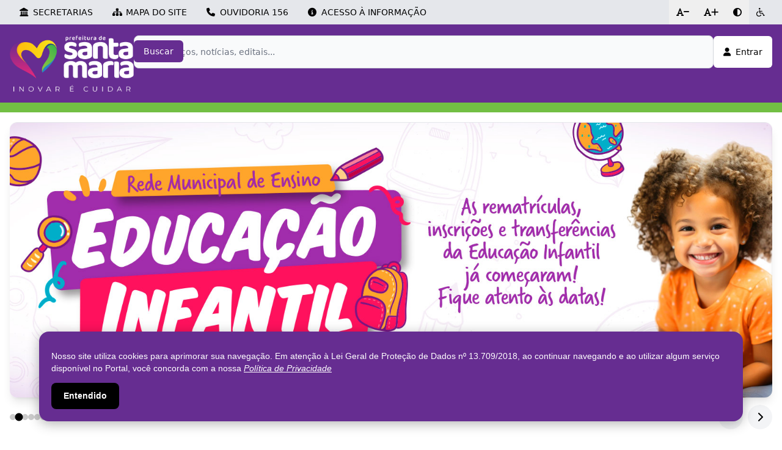

--- FILE ---
content_type: text/html; charset=UTF-8
request_url: http://santamaria.rs.gov.br/?secao=licitacoes&id=1754
body_size: 22877
content:
<!DOCTYPE html>
<html lang="pt-BR">

<head>
    <!-- Metadados essenciais -->
    <meta charset="UTF-8">
    <meta name="viewport" content="width=device-width, initial-scale=1.0">
    <meta http-equiv="X-UA-Compatible" content="IE=edge">
    <meta name="author" content="Prefeitura Municipal de Santa Maria">
    <meta name="description" content="Acesse informações, serviços, notícias e muito mais">
    <meta name="keywords"
        content="prefeitura, santa maria, rs, santa, maria, noticias, servicos, informacoes, secretarias">
    <meta name="robots" content="index, follow"> <!-- Controle para motores de busca -->

    <!-- Título da página -->
    <title>Prefeitura Municipal de Santa Maria</title>

    <!-- Favicon -->
    <link rel="icon" type="image/x-icon" href="/favicon.ico">

    <!-- Estilos -->
    <link rel="stylesheet" href="/css/jquery-ui.min.css?v=4" />
    <link rel="stylesheet" href="/css/tailwind.css?v=4">
    <link rel="stylesheet" href="/css/style.css?v=4">
    <!-- Livewire Styles --><style >[wire\:loading][wire\:loading], [wire\:loading\.delay][wire\:loading\.delay], [wire\:loading\.inline-block][wire\:loading\.inline-block], [wire\:loading\.inline][wire\:loading\.inline], [wire\:loading\.block][wire\:loading\.block], [wire\:loading\.flex][wire\:loading\.flex], [wire\:loading\.table][wire\:loading\.table], [wire\:loading\.grid][wire\:loading\.grid], [wire\:loading\.inline-flex][wire\:loading\.inline-flex] {display: none;}[wire\:loading\.delay\.none][wire\:loading\.delay\.none], [wire\:loading\.delay\.shortest][wire\:loading\.delay\.shortest], [wire\:loading\.delay\.shorter][wire\:loading\.delay\.shorter], [wire\:loading\.delay\.short][wire\:loading\.delay\.short], [wire\:loading\.delay\.default][wire\:loading\.delay\.default], [wire\:loading\.delay\.long][wire\:loading\.delay\.long], [wire\:loading\.delay\.longer][wire\:loading\.delay\.longer], [wire\:loading\.delay\.longest][wire\:loading\.delay\.longest] {display: none;}[wire\:offline][wire\:offline] {display: none;}[wire\:dirty]:not(textarea):not(input):not(select) {display: none;}:root {--livewire-progress-bar-color: #2299dd;}[x-cloak] {display: none !important;}[wire\:cloak] {display: none !important;}</style>

    <!-- SCRIPTS -->
    <script src="https://kit.fontawesome.com/b54780abf6.js" crossorigin="anonymous"></script>
    <script type="text/javascript" src="/js/jquery.min.js"></script>
    <script type="text/javascript" src="/js/jquery-ui.min.js"></script>

    <!-- WireUI -->
    <script>
        window.Wireui = {
            cache: {},
            hook(hook, callback) {
                window.addEventListener(`wireui:${hook}`, () => callback())
            },
            dispatchHook(hook) {
                window.dispatchEvent(new Event(`wireui:${hook}`))
            }
        }
    </script>
    <script src="/wireui/assets/scripts?v=4" defer></script>

    <script src="http://santamaria.rs.gov.br/vendor/livewire/livewire.min.js?id=df3a17f2"   data-csrf="qAWrRmvPJAjy8ZPyZUoLaJOdGVYNA7ljiwQ5GPd9" data-update-uri="/livewire/update" data-navigate-once="true"></script>

    <script src="http://santamaria.rs.gov.br/js/flowbite.min.js"></script>

    <script>
        Livewire.on('focar', campo => {
            $("html").animate({
                scrollTop: $("#" + campo).offset().top - ($(window).height() / 6)
            }, function() {
                $(":not(div)#" + campo).focus();
            });
        });

        Livewire.hook('request', ({
            fail
        }) => {
            fail(({
                status,
                preventDefault
            }) => {
                if (status === 419) {
                    if (confirm('A página expirou. Por favor, recarregue a página.')) {
                        location.reload();
                    }
                    preventDefault();
                }
            })
        })

        $(document).ready(function() {
            $('main').css({
                'min-height': 'calc(100vh - ' + ($('#barra-superior').outerHeight(true) +
                    $('header').outerHeight(true) +
                    ($('#menu-conteudo-unidade').length ? $('#menu-conteudo-unidade').outerHeight(
                        true) : 0) +
                    $('footer').outerHeight(true)) + 'px)'
            });
        });
    </script>

        <!-- Google tag (gtag.js) -->
<script async src="https://www.googletagmanager.com/gtag/js?id=G-XY4168DFMF"></script>
<script>
    window.dataLayer = window.dataLayer || [];

    function gtag() {
        dataLayer.push(arguments);
    }
    gtag('js', new Date());

    gtag('config', 'G-XY4168DFMF', {
        cookie_domain: 'www.santamaria.rs.gov.br'
    });
</script>
</head>

<body>
    <div wire:snapshot="{&quot;data&quot;:[],&quot;memo&quot;:{&quot;id&quot;:&quot;LWWOO6YmUQ3lhlBhaz7A&quot;,&quot;name&quot;:&quot;barra-superior&quot;,&quot;path&quot;:&quot;\/&quot;,&quot;method&quot;:&quot;GET&quot;,&quot;children&quot;:[],&quot;scripts&quot;:[],&quot;assets&quot;:[],&quot;errors&quot;:[],&quot;locale&quot;:&quot;pt-br&quot;},&quot;checksum&quot;:&quot;0299e92b65f44894d8c385d8cf5152fff6850e774117da3550ce7ce8791b0ca3&quot;}" wire:effects="[]" wire:id="LWWOO6YmUQ3lhlBhaz7A" id="barra-superior" data-accordion="collapse">
    <div id="barraTopo" class="barra-topo bg-gray-200">
        <div class="flex max-width mx-auto m-0 justify-between items-center">
            <div class="text-sm flex w-full justify-between">
                <div class="text-sm flex">
                    <div class="hidden lg:flex align-items-center gap-0 font-medium">
                        <a type="button" data-accordion-target="#secretarias" onclick="toggleSecretariasIcon(this)"
                            class="flex items-center justify-center cursor-pointer focus:outline-none hover:bg-gray-100 px-4 py-2.5 secretarias-button">
                            <i class="fa-solid fa-landmark w-3.5 h-3.5 me-2 text-black secretarias-icon"></i>
                            <p class="text-black">SECRETARIAS</p>
                        </a>
                        <a type="button" href="http://santamaria.rs.gov.br/mapa-do-site"
                            class="flex items-center justify-center focus:outline-none hover:bg-gray-100 px-4 py-2.5">
                            <i class="fa-solid fa-sitemap w-3.5 h-3.5 me-2"></i>
                            <p>MAPA DO SITE</p>
                        </a>

                        <a href="/smtc/956-demanda-ouvidoria" type="button"
                            class="flex items-center justify-center focus:outline-none hover:bg-gray-100 px-4 py-2.5">
                            <i class="fa-solid fa-phone w-3.5 h-3.5 me-2"></i>
                            <p>OUVIDORIA 156</p>
                        </a>

                        <a href="/smtc/970-demanda-esic" type="button"
                            class="flex items-center justify-center focus:outline-none hover:bg-gray-100 px-4 py-2.5">
                            <i class="fa-solid fa-circle-info w-3.5 h-3.5 me-2"></i>
                            <p>ACESSO À INFORMAÇÃO</p>
                        </a>
                    </div>

                    <div class="flex lg:hidden">
                        <a type="button" data-accordion-target="#secretarias" onclick="toggleSecretariasIcon(this)"
                            class="flex items-center justify-center cursor-pointer focus:outline-none hover:bg-gray-100 px-4 py-2.5 secretarias-button font-medium">
                            <i class="fa-solid fa-landmark w-3.5 h-3.5 me-2 text-black secretarias-icon"></i>
                            <p class="text-black">INSTITUCIONAL</p>
                        </a>
                    </div>
                </div>

                <div class="flex">
                    <button type="button" id="diminuir"
                        class="flex items-center focus:outline-none hover:bg-gray-100 font-medium text-sm px-3 py-2.5">
                        <i class="fa-solid fa-font w-2.5 h-2.5">-</i>
                    </button>

                    <button type="button" id="aumentar"
                        class="flex items-center focus:outline-none hover:bg-gray-100 font-medium text-sm px-3 py-2.5">
                        <i class="fa-solid fa-font w-2.5 h-2.5">+</i>
                    </button>

                    <button type="button" onclick="toggleHighContrast()"
                        class="flex items-center focus:outline-none hover:bg-gray-100 font-medium text-sm px-3 py-2.5">
                        <i class="fa-solid fa-circle-half-stroke w-3.5 h-3.5"></i>
                    </button>

                    <a type="button" href="http://santamaria.rs.gov.br/acessibilidade"
                        class="flex items-center justify-center focus:outline-none hover:bg-gray-100 px-3 py-2.5">
                        <i class="fa-regular fa-wheelchair w-3.5 h-3.5"></i>
                    </a>
                </div>
            </div>
        </div>
    </div>

    <div id="secretarias" class="hidden bg-gray-200" aria-labelledby="barra-superior-heading-1">
        <div class="p-4">
            <hr class="mx-4 mb-4 bg-neutral-500 px-4" style="height:2px; border-width:0; opacity:50%;">

            <div class="grid sm:grid-cols-2 gap-2 lg:hidden mb-4">
                <a href="/smtc/970-demanda-esic"
                    class="cursor-pointer hover:text-primaria-400 font-semibold text-gray-700">
                    <div class="flex flex-row gap-2">
                        <i class="fa-solid fa-circle-info mt-1"></i>
                        <p>Acesso à Informação</p>
                    </div>
                </a>
                <a href="/smtc/956-demanda-ouvidoria"
                    class="cursor-pointer hover:text-primaria-400 font-semibold text-gray-700">
                    <div class="flex flex-row gap-2">
                        <i class="fa-solid fa-phone mt-1"></i>
                        <p>Ouvidoria 156</p>
                    </div>
                </a>
                <a href="http://santamaria.rs.gov.br/mapa-do-site"
                    class="cursor-pointer hover:text-primaria-400 font-semibold text-gray-700">
                    <div class="flex flex-row gap-2">
                        <i class="fa-solid fa-sitemap mt-1"></i>
                        <p>Mapa do Site</p>
                    </div>
                </a>
            </div>

            <hr class="mx-4 mb-4 bg-neutral-500 px-4 lg:hidden" style="height:2px; border-width:0; opacity:50%;">

            <div class="grid sm:grid-cols-2 gap-2">
                <!--[if BLOCK]><![endif]-->                    <a class="cursor-pointer hover:underline hover:text-primaria-400 font-semibold text-gray-700"
                        href="/gabinete-da-vice-prefeita">
                        Gabinete da Vice-Prefeita
                    </a>
                                    <a class="cursor-pointer hover:underline hover:text-primaria-400 font-semibold text-gray-700"
                        href="/gabinete-do-prefeito">
                        Gabinete do Prefeito
                    </a>
                                    <a class="cursor-pointer hover:underline hover:text-primaria-400 font-semibold text-gray-700"
                        href="/procuradoria">
                        Procuradoria-Geral do Município
                    </a>
                                    <a class="cursor-pointer hover:underline hover:text-primaria-400 font-semibold text-gray-700"
                        href="/governanca">
                        Secretaria de Governança
                    </a>
                                    <a class="cursor-pointer hover:underline hover:text-primaria-400 font-semibold text-gray-700"
                        href="/smed">
                        Secretaria de Município da Educação
                    </a>
                                    <a class="cursor-pointer hover:underline hover:text-primaria-400 font-semibold text-gray-700"
                        href="/fazenda">
                        Secretaria de Município da Fazenda
                    </a>
                                    <a class="cursor-pointer hover:underline hover:text-primaria-400 font-semibold text-gray-700"
                        href="/saude">
                        Secretaria de Município da Saúde
                    </a>
                                    <a class="cursor-pointer hover:underline hover:text-primaria-400 font-semibold text-gray-700"
                        href="/comunicacao">
                        Secretaria de Município de Comunicação
                    </a>
                                    <a class="cursor-pointer hover:underline hover:text-primaria-400 font-semibold text-gray-700"
                        href="/cultura">
                        Secretaria de Município de Cultura
                    </a>
                                    <a class="cursor-pointer hover:underline hover:text-primaria-400 font-semibold text-gray-700"
                        href="/smdei">
                        Secretaria de Município de Desenvolvimento Econômico e Inovação
                    </a>
                                    <a class="cursor-pointer hover:underline hover:text-primaria-400 font-semibold text-gray-700"
                        href="/rural">
                        Secretaria de Município de Desenvolvimento Rural
                    </a>
                                    <a class="cursor-pointer hover:underline hover:text-primaria-400 font-semibold text-gray-700"
                        href="/smds">
                        Secretaria de Município de Desenvolvimento Social
                    </a>
                                    <a class="cursor-pointer hover:underline hover:text-primaria-400 font-semibold text-gray-700"
                        href="/esportes">
                        Secretaria de Município de Esporte e Lazer
                    </a>
                                    <a class="cursor-pointer hover:underline hover:text-primaria-400 font-semibold text-gray-700"
                        href="/gestao">
                        Secretaria de Município de Gestão de Pessoas
                    </a>
                                    <a class="cursor-pointer hover:underline hover:text-primaria-400 font-semibold text-gray-700"
                        href="/habitacao">
                        Secretaria de Município de Habitação e Regularização Fundiária
                    </a>
                                    <a class="cursor-pointer hover:underline hover:text-primaria-400 font-semibold text-gray-700"
                        href="/smim">
                        Secretaria de Município de Infraestrutura e Mobilidade
                    </a>
                                    <a class="cursor-pointer hover:underline hover:text-primaria-400 font-semibold text-gray-700"
                        href="/licenciamento">
                        Secretaria de Município de Licenciamento e Desburocratização
                    </a>
                                    <a class="cursor-pointer hover:underline hover:text-primaria-400 font-semibold text-gray-700"
                        href="/ambiental">
                        Secretaria de Município de Meio Ambiente
                    </a>
                                    <a class="cursor-pointer hover:underline hover:text-primaria-400 font-semibold text-gray-700"
                        href="/smpa">
                        Secretaria de Município de Planejamento e Administração
                    </a>
                                    <a class="cursor-pointer hover:underline hover:text-primaria-400 font-semibold text-gray-700"
                        href="/smrcrc">
                        Secretaria de Município de Resiliência Climática e Relações Comunitárias
                    </a>
                                    <a class="cursor-pointer hover:underline hover:text-primaria-400 font-semibold text-gray-700"
                        href="/smsop">
                        Secretaria de Município de Segurança e Ordem Pública
                    </a>
                                    <a class="cursor-pointer hover:underline hover:text-primaria-400 font-semibold text-gray-700"
                        href="/smsp">
                        Secretaria de Município de Serviços Públicos
                    </a>
                                    <a class="cursor-pointer hover:underline hover:text-primaria-400 font-semibold text-gray-700"
                        href="/smtc">
                        Secretaria de Município de Transparência e Controle
                    </a>
                                    <a class="cursor-pointer hover:underline hover:text-primaria-400 font-semibold text-gray-700"
                        href="/turismo">
                        Secretaria de Município de Turismo
                    </a>
                                    <a class="cursor-pointer hover:underline hover:text-primaria-400 font-semibold text-gray-700"
                        href="/smup">
                        Secretaria de Município de Urbanismo e Projetos
                    </a>
                                    <a class="cursor-pointer hover:underline hover:text-primaria-400 font-semibold text-gray-700"
                        href="/sepe">
                        Secretaria Extraordinária de Projetos Especiais
                    </a>
                <!--[if ENDBLOCK]><![endif]-->
            </div>

            <div class="flex justify-center mt-6">
                <button data-accordion-target="#secretarias" wire:click='focarBarraSuperior'>
                    <i class="fas fa-chevron-up text-black chevron-close"></i></button>
            </div>
        </div>
    </div>

    <script>
        const rootElement = document.documentElement;
        let isHighContrast = localStorage.getItem("highContrast") === "true";

        function toggleHighContrast() {
            isHighContrast = !isHighContrast;
            if (isHighContrast) {
                rootElement.classList.add("high-contrast");
                rootElement.style.backgroundColor = "#000";
                rootElement.style.color = "#fff";
            } else {
                rootElement.classList.remove("high-contrast");
                rootElement.style.backgroundColor = "#fff";
                rootElement.style.color = "#000";
            }
            localStorage.setItem("highContrast", isHighContrast);
        }

        function toggleMenuIcon(button) {
            const icon = button.querySelector('.menu-icon');
            const target = document.querySelector(button.getAttribute('data-accordion-target'));

            if (target.classList.contains('hidden')) {
                icon.className = 'fa-solid fa-chevron-up w-3.5 h-3.5 text-black menu-icon';
                button.classList.add('active');
            } else {
                icon.className = 'fa-solid fa-chevron-down w-3.5 h-3.5 text-black menu-icon';
                button.classList.remove('active');
            }
        }

        function toggleSecretariasIcon(button) {
            const icon = button.querySelector('.secretarias-icon');
            const target = document.querySelector(button.getAttribute('data-accordion-target'));

            if (target.classList.contains('hidden')) {
                icon.className = 'fa-solid fa-chevron-up w-3.5 h-3.5 me-2 text-black secretarias-icon';
                button.classList.add('active');
            } else {
                icon.className = 'fa-solid fa-landmark w-3.5 h-3.5 me-2 text-black secretarias-icon';
                button.classList.remove('active');
            }
        }

        if (isHighContrast) {
            rootElement.classList.add("high-contrast");
            rootElement.style.backgroundColor = "#000";
            rootElement.style.color = "#fff";
        }
    </script>

    <!-- Estilos base (Tailwind) -->
    <style>
        @tailwind base;
        @tailwind components;
        @tailwind utilities;

        @layer base {
            :root {
                --text-zoom: 1
            }

            html {
                font-size: calc(100% * var(--text-zoom));
            }
        }
    </style>

    <script>
        (() => {
            const MIN = 0.50,
                MAX = 2.0,
                STEP = 0.1,
                KEY = 'textZoom';
            const root = document.documentElement;

            const clamp = v => Math.min(MAX, Math.max(MIN, Number.isFinite(v) ? v : 1));
            const round2 = v => Math.round(v * 100) / 100;

            function read() {
                try {
                    const n = Number(localStorage.getItem(KEY));
                    return clamp(n || 1);
                } catch (e) {
                    return 1;
                }
            }

            function write(v) {
                try {
                    localStorage.setItem(KEY, v);
                } catch (e) {
                    /* sem persistência */
                }
            }

            function apply(z, updateStatus) {
                root.style.setProperty('--text-zoom', String(z));
                if (updateStatus) {
                    const status = document.getElementById('zoomStatus');
                    if (status) status.textContent = `Tamanho do texto: ${Math.round(z * 100)}%`;
                }
            }

            function setZoom(v, updateStatus = true) {
                const z = clamp(round2(Number(v)));
                write(z);
                apply(z, updateStatus);
            }

            function isEditable(el) {
                return el && (el.isContentEditable || /^(input|textarea|select)$/i.test(el.tagName));
            }

            apply(read(), false);

            function wire() {
                const inc = document.getElementById('aumentar');
                const dec = document.getElementById('diminuir');
                const reset = document.getElementById('reset');

                if (inc) inc.addEventListener('click', () => setZoom(read() + STEP));
                if (dec) dec.addEventListener('click', () => setZoom(read() - STEP));
                if (reset) reset.addEventListener('click', () => setZoom(1));

                window.addEventListener('keydown', (e) => {
                    if (!e.altKey || !e.shiftKey) return; // exige Alt+Shift
                    if (isEditable(e.target)) return; // ignora em inputs/textarea etc.

                    const key = e.key;
                    const code = e.code;

                    if (key === '=' || key === '+' || code === 'NumpadAdd') {
                        e.preventDefault();
                        setZoom(read() + STEP);
                    } else if (key === '-' || code === 'NumpadSubtract') {
                        e.preventDefault();
                        setZoom(read() - STEP);
                    } else if (key === '0') {
                        e.preventDefault();
                        setZoom(1);
                    }
                });

                // garante que o status na UI espelhe o valor atual
                apply(read(), true);
            }

            if (document.readyState === 'loading') {
                document.addEventListener('DOMContentLoaded', wire, {
                    once: true
                });
            } else {
                wire();
            }
        })();
    </script>
</div>

<header class="header" >
    <div class="max-width mx-auto lg:flex">
        <div class="w-full lg:flex gap-4 lg:py-2">
            <a class="hidden lg:block rounded w-[242.05px]" href="http://santamaria.rs.gov.br">
                <img src="/img/logo-prefeitura.png" alt="Logo">
            </a>

            <div wire:snapshot="{&quot;data&quot;:{&quot;imagem&quot;:null,&quot;imagemAtual&quot;:null,&quot;imagemPreview&quot;:null},&quot;memo&quot;:{&quot;id&quot;:&quot;MuJBzVQrC7Xm5h6zgiTi&quot;,&quot;name&quot;:&quot;usuario.meus-dados.modal-trocar-foto-perfil&quot;,&quot;path&quot;:&quot;\/&quot;,&quot;method&quot;:&quot;GET&quot;,&quot;children&quot;:[],&quot;scripts&quot;:[],&quot;assets&quot;:[],&quot;errors&quot;:[],&quot;locale&quot;:&quot;pt-br&quot;},&quot;checksum&quot;:&quot;0179e347990f98fb5c62158279533fed8827b16ee077b56eb488b4f50678b7eb&quot;}" wire:effects="{&quot;listeners&quot;:[&quot;trocarFotoPerfil&quot;]}" wire:id="MuJBzVQrC7Xm5h6zgiTi">
    <div x-data="wireui_modal({
        show: false,
            })"
    class="z-50 fixed inset-0 overflow-y-auto"
            x-on:keydown.escape.window="handleEscape"
        x-on:keydown.tab.prevent="handleTab"
    x-on:keydown.shift.tab.prevent="handleShiftTab"
    x-on:open-wireui-modal:modal-trocar-foto-perfil.window="open"
    x-on:close-wireui-modal:modal-trocar-foto-perfil.window="close"
    x-on:close="$wire.resetaImagem()"
    style="display: none"
    x-cloak
    x-show="show"
    wireui-modal
>
    <div
        x-show="show"
        class="fixed inset-0 bg-secondary-400/60 dark:bg-secondary-700/60 transform transition-opacity backdrop-blur-none"
         x-on:click="close"         x-transition:enter="ease-out duration-300"
        x-transition:enter-start="opacity-0"
        x-transition:enter-end="opacity-100"
        x-transition:leave="ease-in duration-200"
        x-transition:leave-start="opacity-100"
        x-transition:leave-end="opacity-0">
    </div>

    <div
        x-show="show"
        class="w-full min-h-full transform flex items-end justify-center mx-auto p-4 sm:items-start sm:max-w-2xl"
         x-on:click.self="close"         x-transition:enter="ease-out duration-300"
        x-transition:enter-start="opacity-0 translate-y-4 sm:translate-y-0 sm:scale-95"
        x-transition:enter-end="opacity-100 translate-y-0 sm:scale-100"
        x-transition:leave="ease-in duration-200"
        x-transition:leave-start="opacity-100 translate-y-0 sm:scale-100"
        x-transition:leave-end="opacity-0 translate-y-4 sm:translate-y-0 sm:scale-95"
    >
        <div class="rounded-md bg-white dark:bg-secondary-800 shadow-sm">
    <!--[if BLOCK]><![endif]-->        <div class="border-secondary-200 dark:border-secondary-600 px-4 py-2.5 flex justify-between items-center rounded-t-md border-b">
            <div class="font-medium text-base whitespace-normal text-secondary-700 dark:text-secondary-400">
                Editar foto de perfil
            </div>

            <!--[if BLOCK]><![endif]--><!--[if ENDBLOCK]><![endif]-->
        </div>
    <!--[if ENDBLOCK]><![endif]-->

    <div class="text-secondary-700 dark:text-secondary-400 px-2 py-5 md:px-4 grow">
        <span class="flex justify-center">
                <img src="" class="rounded-full my-2 object-cover w-[200px] h-[200px]"
                    alt="Foto de Perfil">
            </span>
            <div
    with-validation-colors="true"    class="aria-disabled:pointer-events-none aria-disabled:select-none aria-disabled:opacity-60 aria-readonly:pointer-events-none aria-readonly:select-none w-full relative" form-wrapper="imagem"
>
    <!--[if BLOCK]><![endif]--><!--[if ENDBLOCK]><![endif]-->

    <label
        class="rounded-md focus-within:ring-primary-600 shadow-sm bg-background-white dark:bg-background-dark relative flex justify-between gap-x-2 items-center transition-all ease-in-out duration-150 ring-1 ring-inset ring-gray-300 focus-within:ring-2 outline-0 pl-3 pr-3 py-2 invalidated:bg-negative-50 invalidated:ring-negative-500 dark:invalidated:ring-negative-700 dark:invalidated:bg-negative-700/10 dark:invalidated:ring-negative-600" for="imagem"
        name="form.wrapper.container"
    >
        <!--[if BLOCK]><![endif]--><!--[if ENDBLOCK]><![endif]-->

        <!--[if BLOCK]><![endif]-->    <!--[if BLOCK]><![endif]-->            <!--[if ENDBLOCK]><![endif]-->
<!--[if ENDBLOCK]><![endif]-->

    <input
    class="bg-transparent block w-full border-0 text-gray-900 dark:text-gray-400 p-0 outline-none outline-hidden ring-0 sm:text-sm sm:leading-6 focus:ring-0 focus:border-0 placeholder:text-gray-400 dark:placeholder:text-gray-300 invalidated:text-negative-800 dark:invalidated:text-negative-600 invalidated:placeholder-negative-400 dark:invalidated:placeholder-negative-600/70" type="file" autocomplete="off" placeholder="" wire:model="imagem" id="imagem" name="imagem"
/>

        <!--[if BLOCK]><![endif]-->            <div
                name="form.wrapper.container.suffix"
                class="text-gray-500 pointer-events-none select-none flex items-center whitespace-nowrap invalidated:text-negative-500 input-focus:invalidated:text-negative-500 rounded-r-md input-focus:text-primary-500"
            >
                <!--[if BLOCK]><![endif]-->                    <svg class="hidden invalidated:block w-4.5 h-4.5" stroke="currentColor" xmlns="http://www.w3.org/2000/svg" width="24" height="24" viewBox="0 0 24 24" fill="none"><path d="M12 9V12.75M21 12C21 16.9706 16.9706 21 12 21C7.02944 21 3 16.9706 3 12C3 7.02944 7.02944 3 12 3C16.9706 3 21 7.02944 21 12ZM12 15.75H12.0075V15.7575H12V15.75Z" stroke-width="1.5" stroke-linecap="round" stroke-linejoin="round"/></svg>
                <!--[if ENDBLOCK]><![endif]-->
            </div>
        <!--[if ENDBLOCK]><![endif]-->
    </label>

    <!--[if BLOCK]><![endif]--><!--[if ENDBLOCK]><![endif]-->

    <!--[if BLOCK]><![endif]--><!--[if ENDBLOCK]><![endif]-->
</div>
    </div>

    <!--[if BLOCK]><![endif]-->        <div class="border-secondary-200 dark:border-secondary-600 rounded-b-md bg-secondary-50 dark:bg-secondary-800 border-t px-4 py-4 sm:px-6">
            <div class="flex">
                    <button class="cursor-pointer outline-none outline-hidden inline-flex justify-center items-center group hover:shadow-xs focus:ring-offset-background-white dark:focus:ring-offset-background-dark transition-all ease-in-out duration-200 focus:ring-2 disabled:opacity-80 disabled:cursor-not-allowed text-gray-600 border border-gray-600 dark:text-gray-400 dark:border-gray-400  hover:text-gray-700 hover:bg-gray-400/25 dark:hover:text-gray-300 dark:hover:bg-gray-400/15 focus:border-transparent dark:focus:border-transparent focus:ring-offset-0 focus:text-gray-700 focus:bg-gray-400/25 focus:ring-gray-600 dark:focus:text-gray-300 dark:focus:bg-gray-400/15 dark:focus:ring-gray-400 rounded-md gap-x-2 text-sm px-4 py-2" x-on:click="close" type="button" wire:loading.attr="disabled" wire:loading.class="!cursor-wait cursor-wait!">
    <!--[if BLOCK]><![endif]--><!--[if ENDBLOCK]><![endif]-->

    Fechar

    <!--[if BLOCK]><![endif]--><!--[if ENDBLOCK]><![endif]-->

    <!--[if BLOCK]><![endif]--><!--[if ENDBLOCK]><![endif]-->
</button>

                    <!--[if BLOCK]><![endif]--><!--[if ENDBLOCK]><![endif]-->
                </div>
        </div>
    <!--[if ENDBLOCK]><![endif]-->
</div>
    </div>
</div>

    <script>
        $(function() {
            Livewire.on('fecharModalTrocarFotoPerfil', () => {
                $closeModal('modal-trocar-foto-perfil');
            });
        })
    </script>
</div>

            <div class="lg:hidden" id="accordion-search" data-accordion="collapse">
                <div class="grid grid-cols-5 items-center pb-3">
                    <div class="col-span-1 flex justify-start pl-2 lupa-container">
                                            </div>

                    <div class="col-span-3 flex justify-center">
                        <a class="w-48 h-16 block py-1" href="http://santamaria.rs.gov.br">
                            <img src="/img/logo-prefeitura.png" alt="Logo" class="w-full h-full object-contain" />
                        </a>
                    </div>

                    <div class="col-span-1 flex justify-end pr-2">
                        <div wire:snapshot="{&quot;data&quot;:{&quot;usuario&quot;:null,&quot;fotoPerfil&quot;:&quot;http:\/\/santamaria.rs.gov.br\/img\/usuario.png&quot;},&quot;memo&quot;:{&quot;id&quot;:&quot;AzeNBYIdaULBfx1ZSBH1&quot;,&quot;name&quot;:&quot;usuario.meus-dados.usuario-dropdown&quot;,&quot;path&quot;:&quot;\/&quot;,&quot;method&quot;:&quot;GET&quot;,&quot;children&quot;:[],&quot;scripts&quot;:[],&quot;assets&quot;:[],&quot;errors&quot;:[],&quot;locale&quot;:&quot;pt-br&quot;},&quot;checksum&quot;:&quot;aa1955d59c2faf9bb2fc6fad068531290f8358f863520550d143a7dade01975f&quot;}" wire:effects="{&quot;listeners&quot;:[&quot;trocarFotoPerfil&quot;]}" wire:id="AzeNBYIdaULBfx1ZSBH1" class="flex items-center text-base">
    <!--[if BLOCK]><![endif]-->        <div class="lg:hidden">
            <a href="http://santamaria.rs.gov.br/usuario/login">
                <i class="fa-solid fa-user text-white text-2xl"></i>
            </a>
        </div>

        <div class="hidden lg:block">
            <a class="cursor-pointer outline-none outline-hidden inline-flex justify-center items-center group hover:shadow-xs focus:ring-offset-background-white dark:focus:ring-offset-background-dark transition-all ease-in-out duration-200 focus:ring-2 disabled:opacity-80 disabled:cursor-not-allowed bg-white text-slate-500 dark:text-slate-100 dark:bg-white dark:text-slate-700 hover:text-slate-600 hover:bg-slate-50 dark:hover:text-black dark:hover:bg-white focus:text-slate-600 focus:bg-slate-50 focus:ring-white focus:ring-offset-background-dark dark:focus:bg-white dark:focus:ring-white rounded-md gap-x-2 text-sm px-4 py-2 lg:py-4" href="http://santamaria.rs.gov.br/usuario/login" wire:loading.attr="disabled" wire:loading.class="!cursor-wait cursor-wait!">
    <!--[if BLOCK]><![endif]--><!--[if ENDBLOCK]><![endif]-->

    <i class="fa-solid fa-user mr-2 text-black"></i>
                <span class="text-black">Entrar</span>

    <!--[if BLOCK]><![endif]--><!--[if ENDBLOCK]><![endif]-->

    <!--[if BLOCK]><![endif]--><!--[if ENDBLOCK]><![endif]-->
</a>

        </div>
    <!--[if ENDBLOCK]><![endif]-->
</div>
                    </div>
                </div>

                                    <div class="py-3">
                        <form wire:snapshot="{&quot;data&quot;:[],&quot;memo&quot;:{&quot;id&quot;:&quot;zTDUqM8ln4581Mb0Petc&quot;,&quot;name&quot;:&quot;pesquisa-topo&quot;,&quot;path&quot;:&quot;\/&quot;,&quot;method&quot;:&quot;GET&quot;,&quot;children&quot;:[],&quot;scripts&quot;:[],&quot;assets&quot;:[],&quot;errors&quot;:[],&quot;locale&quot;:&quot;pt-br&quot;},&quot;checksum&quot;:&quot;d11c327490ff21fc83ddf214be9006c0774b66239ec4245f135d654837ef7c0a&quot;}" wire:effects="{&quot;listeners&quot;:[&quot;searchQuery&quot;,&quot;pesquisa&quot;]}" wire:id="zTDUqM8ln4581Mb0Petc" class="mx-auto w-full">
    <div x-data="autocompleteApp()" class="relative" wire:ignore>

        <div class="absolute inset-y-0 start-0 flex items-center ps-3 pointer-events-none">
            <i class="fa-solid fa-magnifying-glass"></i>
        </div>

        <input type="text" x-model="query" x-on:input.debounce.300ms="searchLivewire()"
            x-on:focus="showResults = filteredItems.length > 0" x-on:keydown.escape.prevent="reset()"
            x-on:keydown.arrow-up.prevent="selectUp()" x-on:keydown.arrow-down.prevent="selectDown()"
            x-on:keydown.enter.prevent="selectItem()" placeholder="Serviços, notícias, editais..." required
            class="pesquisa-topo block w-full p-4 ps-10 text-sm text-gray-900 border border-gray-300 rounded-lg bg-gray-50 
            focus:ring-primary-600 focus:border-primary-600"
            title="" />

        <button class="cursor-pointer outline-none outline-hidden inline-flex justify-center items-center group hover:shadow-xs focus:ring-offset-background-white dark:focus:ring-offset-background-dark transition-all ease-in-out duration-200 focus:ring-2 disabled:opacity-80 disabled:cursor-not-allowed text-white bg-primary-500 dark:bg-primary-700 hover:text-white hover:bg-primary-600 dark:hover:bg-primary-600 focus:text-white focus:ring-offset-2 focus:bg-primary-600 focus:ring-primary-600 dark:focus:bg-primary-600 dark:focus:ring-primary-600 rounded-md gap-x-2 text-sm px-4 py-2 absolute end-2.5 bottom-2.5" @click="Livewire.dispatch('pesquisa', { pesquisa: query })" type="button" wire:loading.attr="disabled" wire:loading.class="!cursor-wait cursor-wait!">
    <!--[if BLOCK]><![endif]--><!--[if ENDBLOCK]><![endif]-->

    Buscar

    <!--[if BLOCK]><![endif]--><!--[if ENDBLOCK]><![endif]-->

    <!--[if BLOCK]><![endif]--><!--[if ENDBLOCK]><![endif]-->
</button>


        <div x-show="showResults && filteredItems.length > 0"
            class="absolute z-5000 bg-white w-full mt-1 border border-gray-300 rounded-md shadow-lg text-sm"
            style="display: none; z-index: 10000;">
            <ul>
                <template x-for="(item, index) in displayedItems" :key="index">
                    <li x-text="item.value" :class="{ 'bg-gray-200': selectedIndex === index }"
                        class="px-3 py-2 cursor-pointer hover:bg-gray-100" @click="selectItemByIndex(index)"></li>
                </template>
            </ul>
        </div>
    </div>

    <script>
        function autocompleteApp() {
            return {
                items: [],
                query: '',
                filteredItems: [],
                selectedIndex: -1,
                showResults: false,
                selected: '',
                maxResults: 20,
                isLoading: false,

                get displayedItems() {
                    return this.filteredItems.slice(0, this.maxResults);
                },

                searchLivewire() {
                    // Se a consulta estiver vazia, limpa os resultados
                    if (this.query === '') {
                        this.filteredItems = [];
                        this.showResults = false;
                        return;
                    }

                    this.isLoading = true;

                    Livewire.dispatch('searchQuery', {
                        pesquisa: this.query
                    });
                },

                reset() {
                    this.showResults = false;
                    this.selectedIndex = -1;
                },

                selectUp() {
                    if (this.selectedIndex > 0) {
                        this.selectedIndex--;
                        this.ensureVisible();
                    }
                },

                selectDown() {
                    if (this.selectedIndex < Math.min(this.filteredItems.length, this.maxResults) - 1) {
                        this.selectedIndex++;
                        this.ensureVisible();
                    }
                },

                ensureVisible() {
                    this.$nextTick(() => {
                        const container = this.$el.querySelector('.absolute');
                        const selected = container?.querySelector('.bg-gray-200');
                        if (container && selected) {
                            if (selected.offsetTop < container.scrollTop) {
                                container.scrollTop = selected.offsetTop;
                            } else if (selected.offsetTop + selected.offsetHeight > container.scrollTop +
                                container
                                .offsetHeight) {
                                container.scrollTop = selected.offsetTop + selected.offsetHeight - container
                                    .offsetHeight;
                            }
                        }
                    });
                },

                selectItem() {
                    if (this.selectedIndex >= 0 && this.filteredItems.length > 0) {
                        this.selectItemByIndex(this.selectedIndex);
                    }
                },

                selectItemByIndex(index) {
                    this.selected = this.filteredItems[index];
                    this.query = this.filteredItems[index].value;

                    // Se tiver uma URL, redireciona para ela
                    if (this.selected.url) {
                        window.location.href = this.selected.url;
                    }

                    this.reset();
                },

                init() {
                    this.filteredItems = [];
                    this.showResults = false;

                    // Escutar o evento de resultados de pesquisa
                    Livewire.on('searchResults', (results) => {
                        this.items = results[0];
                        this.filteredItems = this.items;
                        this.showResults = this.filteredItems.length > 0;
                        this.selectedIndex = this.filteredItems.length > 0 ? 0 : -1;
                        this.isLoading = false;
                    });

                    // Fecha o dropdown quando clica fora
                    document.addEventListener('click', (e) => {
                        if (!this.$el.contains(e.target)) {
                            this.reset();
                        }
                    });
                }
            }
        }
    </script>
</form>
                    </div>
                            </div>

            <div class="w-full gap-4 place-self-end hidden lg:flex ">
                <form wire:snapshot="{&quot;data&quot;:[],&quot;memo&quot;:{&quot;id&quot;:&quot;JJUUWuFYZ2oh8oE3mkFx&quot;,&quot;name&quot;:&quot;pesquisa-topo&quot;,&quot;path&quot;:&quot;\/&quot;,&quot;method&quot;:&quot;GET&quot;,&quot;children&quot;:[],&quot;scripts&quot;:[],&quot;assets&quot;:[],&quot;errors&quot;:[],&quot;locale&quot;:&quot;pt-br&quot;},&quot;checksum&quot;:&quot;97fb048ae03a07f809e911fef3a41477f03330c010f64b824352e6abc17436fe&quot;}" wire:effects="{&quot;listeners&quot;:[&quot;searchQuery&quot;,&quot;pesquisa&quot;]}" wire:id="JJUUWuFYZ2oh8oE3mkFx" class="mx-auto w-full">
    <div x-data="autocompleteApp()" class="relative" wire:ignore>

        <div class="absolute inset-y-0 start-0 flex items-center ps-3 pointer-events-none">
            <i class="fa-solid fa-magnifying-glass"></i>
        </div>

        <input type="text" x-model="query" x-on:input.debounce.300ms="searchLivewire()"
            x-on:focus="showResults = filteredItems.length > 0" x-on:keydown.escape.prevent="reset()"
            x-on:keydown.arrow-up.prevent="selectUp()" x-on:keydown.arrow-down.prevent="selectDown()"
            x-on:keydown.enter.prevent="selectItem()" placeholder="Serviços, notícias, editais..." required
            class="pesquisa-topo block w-full p-4 ps-10 text-sm text-gray-900 border border-gray-300 rounded-lg bg-gray-50 
            focus:ring-primary-600 focus:border-primary-600"
            title="" />

        <button class="cursor-pointer outline-none outline-hidden inline-flex justify-center items-center group hover:shadow-xs focus:ring-offset-background-white dark:focus:ring-offset-background-dark transition-all ease-in-out duration-200 focus:ring-2 disabled:opacity-80 disabled:cursor-not-allowed text-white bg-primary-500 dark:bg-primary-700 hover:text-white hover:bg-primary-600 dark:hover:bg-primary-600 focus:text-white focus:ring-offset-2 focus:bg-primary-600 focus:ring-primary-600 dark:focus:bg-primary-600 dark:focus:ring-primary-600 rounded-md gap-x-2 text-sm px-4 py-2 absolute end-2.5 bottom-2.5" @click="Livewire.dispatch('pesquisa', { pesquisa: query })" type="button" wire:loading.attr="disabled" wire:loading.class="!cursor-wait cursor-wait!">
    <!--[if BLOCK]><![endif]--><!--[if ENDBLOCK]><![endif]-->

    Buscar

    <!--[if BLOCK]><![endif]--><!--[if ENDBLOCK]><![endif]-->

    <!--[if BLOCK]><![endif]--><!--[if ENDBLOCK]><![endif]-->
</button>


        <div x-show="showResults && filteredItems.length > 0"
            class="absolute z-5000 bg-white w-full mt-1 border border-gray-300 rounded-md shadow-lg text-sm"
            style="display: none; z-index: 10000;">
            <ul>
                <template x-for="(item, index) in displayedItems" :key="index">
                    <li x-text="item.value" :class="{ 'bg-gray-200': selectedIndex === index }"
                        class="px-3 py-2 cursor-pointer hover:bg-gray-100" @click="selectItemByIndex(index)"></li>
                </template>
            </ul>
        </div>
    </div>

    <script>
        function autocompleteApp() {
            return {
                items: [],
                query: '',
                filteredItems: [],
                selectedIndex: -1,
                showResults: false,
                selected: '',
                maxResults: 20,
                isLoading: false,

                get displayedItems() {
                    return this.filteredItems.slice(0, this.maxResults);
                },

                searchLivewire() {
                    // Se a consulta estiver vazia, limpa os resultados
                    if (this.query === '') {
                        this.filteredItems = [];
                        this.showResults = false;
                        return;
                    }

                    this.isLoading = true;

                    Livewire.dispatch('searchQuery', {
                        pesquisa: this.query
                    });
                },

                reset() {
                    this.showResults = false;
                    this.selectedIndex = -1;
                },

                selectUp() {
                    if (this.selectedIndex > 0) {
                        this.selectedIndex--;
                        this.ensureVisible();
                    }
                },

                selectDown() {
                    if (this.selectedIndex < Math.min(this.filteredItems.length, this.maxResults) - 1) {
                        this.selectedIndex++;
                        this.ensureVisible();
                    }
                },

                ensureVisible() {
                    this.$nextTick(() => {
                        const container = this.$el.querySelector('.absolute');
                        const selected = container?.querySelector('.bg-gray-200');
                        if (container && selected) {
                            if (selected.offsetTop < container.scrollTop) {
                                container.scrollTop = selected.offsetTop;
                            } else if (selected.offsetTop + selected.offsetHeight > container.scrollTop +
                                container
                                .offsetHeight) {
                                container.scrollTop = selected.offsetTop + selected.offsetHeight - container
                                    .offsetHeight;
                            }
                        }
                    });
                },

                selectItem() {
                    if (this.selectedIndex >= 0 && this.filteredItems.length > 0) {
                        this.selectItemByIndex(this.selectedIndex);
                    }
                },

                selectItemByIndex(index) {
                    this.selected = this.filteredItems[index];
                    this.query = this.filteredItems[index].value;

                    // Se tiver uma URL, redireciona para ela
                    if (this.selected.url) {
                        window.location.href = this.selected.url;
                    }

                    this.reset();
                },

                init() {
                    this.filteredItems = [];
                    this.showResults = false;

                    // Escutar o evento de resultados de pesquisa
                    Livewire.on('searchResults', (results) => {
                        this.items = results[0];
                        this.filteredItems = this.items;
                        this.showResults = this.filteredItems.length > 0;
                        this.selectedIndex = this.filteredItems.length > 0 ? 0 : -1;
                        this.isLoading = false;
                    });

                    // Fecha o dropdown quando clica fora
                    document.addEventListener('click', (e) => {
                        if (!this.$el.contains(e.target)) {
                            this.reset();
                        }
                    });
                }
            }
        }
    </script>
</form>

                <div class="hidden lg:flex items-center">
                    <div wire:snapshot="{&quot;data&quot;:{&quot;usuario&quot;:null,&quot;fotoPerfil&quot;:&quot;http:\/\/santamaria.rs.gov.br\/img\/usuario.png&quot;},&quot;memo&quot;:{&quot;id&quot;:&quot;Mu7s2tI4r0DyMVNWak5d&quot;,&quot;name&quot;:&quot;usuario.meus-dados.usuario-dropdown&quot;,&quot;path&quot;:&quot;\/&quot;,&quot;method&quot;:&quot;GET&quot;,&quot;children&quot;:[],&quot;scripts&quot;:[],&quot;assets&quot;:[],&quot;errors&quot;:[],&quot;locale&quot;:&quot;pt-br&quot;},&quot;checksum&quot;:&quot;91f3b5f7d9453ea86505ed59c4888b4ad8bff72ac37b00caaa0dcaf1b1691752&quot;}" wire:effects="{&quot;listeners&quot;:[&quot;trocarFotoPerfil&quot;]}" wire:id="Mu7s2tI4r0DyMVNWak5d" class="flex items-center text-base">
    <!--[if BLOCK]><![endif]-->        <div class="lg:hidden">
            <a href="http://santamaria.rs.gov.br/usuario/login">
                <i class="fa-solid fa-user text-white text-2xl"></i>
            </a>
        </div>

        <div class="hidden lg:block">
            <a class="cursor-pointer outline-none outline-hidden inline-flex justify-center items-center group hover:shadow-xs focus:ring-offset-background-white dark:focus:ring-offset-background-dark transition-all ease-in-out duration-200 focus:ring-2 disabled:opacity-80 disabled:cursor-not-allowed bg-white text-slate-500 dark:text-slate-100 dark:bg-white dark:text-slate-700 hover:text-slate-600 hover:bg-slate-50 dark:hover:text-black dark:hover:bg-white focus:text-slate-600 focus:bg-slate-50 focus:ring-white focus:ring-offset-background-dark dark:focus:bg-white dark:focus:ring-white rounded-md gap-x-2 text-sm px-4 py-2 lg:py-4" href="http://santamaria.rs.gov.br/usuario/login" wire:loading.attr="disabled" wire:loading.class="!cursor-wait cursor-wait!">
    <!--[if BLOCK]><![endif]--><!--[if ENDBLOCK]><![endif]-->

    <i class="fa-solid fa-user mr-2 text-black"></i>
                <span class="text-black">Entrar</span>

    <!--[if BLOCK]><![endif]--><!--[if ENDBLOCK]><![endif]-->

    <!--[if BLOCK]><![endif]--><!--[if ENDBLOCK]><![endif]-->
</a>

        </div>
    <!--[if ENDBLOCK]><![endif]-->
</div>
                </div>
            </div>
        </div>
    </div>

    </header>

<style>
    .lupa-button {
        background: none !important;
        border: none !important;
        padding: 0 !important;
        outline: none !important;
    }
</style>

    
    <main class="mx-auto ">
        <div wire:snapshot="{&quot;data&quot;:{&quot;breadcrumb&quot;:null},&quot;memo&quot;:{&quot;id&quot;:&quot;D42jjuB0mbxvbKajVTCU&quot;,&quot;name&quot;:&quot;breadcrumb&quot;,&quot;path&quot;:&quot;\/&quot;,&quot;method&quot;:&quot;GET&quot;,&quot;children&quot;:[],&quot;scripts&quot;:[],&quot;assets&quot;:[],&quot;errors&quot;:[],&quot;locale&quot;:&quot;pt-br&quot;},&quot;checksum&quot;:&quot;2776cad7bb67bdb23669bf177d11301e22857ee71756d8938724d5024f5e99f1&quot;}" wire:effects="[]" wire:id="D42jjuB0mbxvbKajVTCU">
    <div>
        <!--[if BLOCK]><![endif]--><!--[if ENDBLOCK]><![endif]-->
    </div>
</div>
        <div wire:snapshot="{&quot;data&quot;:{&quot;idUnidade&quot;:1},&quot;memo&quot;:{&quot;id&quot;:&quot;0OlTH58jclNsuqp6Peor&quot;,&quot;name&quot;:&quot;hero&quot;,&quot;path&quot;:&quot;\/&quot;,&quot;method&quot;:&quot;GET&quot;,&quot;children&quot;:[],&quot;scripts&quot;:[],&quot;assets&quot;:[],&quot;errors&quot;:[],&quot;locale&quot;:&quot;pt-br&quot;},&quot;checksum&quot;:&quot;86bd7ba2f29e3a69e139f4a01908aae1f6e3e92d8d53f83d387ca1a1fb346dbf&quot;}" wire:effects="[]" wire:id="0OlTH58jclNsuqp6Peor">
    <!--[if BLOCK]><![endif]-->        <div class="w-full relative mt-4 max-width mx-auto">
            <div class="swiper hero-carousel swiper-container mb-3 rounded-xl shadow-lg border-t border-black-100">
                <div class="swiper-wrapper">
                    <!--[if BLOCK]><![endif]-->                        <div class="swiper-slide">
                            <a href="https://santamaria.rs.gov.br/smrcrc"                                 class="block relative overflow-hidden shadow-md">

                                <div class="relative w-full" style="padding-bottom: 56.25%;">
                                    <!--[if BLOCK]><![endif]-->                                        <img src="https://repositorio.santamaria.rs.gov.br/midia/banner/E893_37.jpg"
                                            class="block md:hidden absolute top-0 left-0 w-full h-full object-cover"
                                            alt="Defesa Civil" title="Defesa Civil">
                                    <!--[if ENDBLOCK]><![endif]-->

                                    <!--[if BLOCK]><![endif]-->                                        <img src="https://repositorio.santamaria.rs.gov.br/midia/banner/F893_37.jpg"
                                            class="hidden md:block absolute top-0 left-0 w-full h-full object-cover"
                                            alt="Defesa Civil" title="Defesa Civil">
                                    <!--[if ENDBLOCK]><![endif]-->
                                </div>
                            </a>
                        </div>
                                            <div class="swiper-slide">
                            <a href="https://www.santamaria.rs.gov.br/noticias/30341-segundo-periodo-de-inscricoes-para-a-educacao-infantil-se-encerra-no-dia-30-janeiro-em-santa-maria"                                 class="block relative overflow-hidden shadow-md">

                                <div class="relative w-full" style="padding-bottom: 56.25%;">
                                    <!--[if BLOCK]><![endif]-->                                        <img src="https://repositorio.santamaria.rs.gov.br/midia/banner/E903_11.jpg"
                                            class="block md:hidden absolute top-0 left-0 w-full h-full object-cover"
                                            alt="Campanha de matrículas 2026" title="Campanha de matrículas 2026">
                                    <!--[if ENDBLOCK]><![endif]-->

                                    <!--[if BLOCK]><![endif]-->                                        <img src="https://repositorio.santamaria.rs.gov.br/midia/banner/F903_10.jpg"
                                            class="hidden md:block absolute top-0 left-0 w-full h-full object-cover"
                                            alt="Campanha de matrículas 2026" title="Campanha de matrículas 2026">
                                    <!--[if ENDBLOCK]><![endif]-->
                                </div>
                            </a>
                        </div>
                                            <div class="swiper-slide">
                            <a href="https://www.santamaria.rs.gov.br/noticias/30334-prefeitura-registra-50--de-adimplencia-no-iptu-2026-e-arrecada-r-44-5-milhoes-por-meio-da-cota-unica"                                 class="block relative overflow-hidden shadow-md">

                                <div class="relative w-full" style="padding-bottom: 56.25%;">
                                    <!--[if BLOCK]><![endif]-->                                        <img src="https://repositorio.santamaria.rs.gov.br/midia/banner/E921_09.jpg"
                                            class="block md:hidden absolute top-0 left-0 w-full h-full object-cover"
                                            alt="IPTU 2026" title="IPTU 2026">
                                    <!--[if ENDBLOCK]><![endif]-->

                                    <!--[if BLOCK]><![endif]-->                                        <img src="https://repositorio.santamaria.rs.gov.br/midia/banner/F921_09.jpg"
                                            class="hidden md:block absolute top-0 left-0 w-full h-full object-cover"
                                            alt="IPTU 2026" title="IPTU 2026">
                                    <!--[if ENDBLOCK]><![endif]-->
                                </div>
                            </a>
                        </div>
                                            <div class="swiper-slide">
                            <a href="https://www.santamaria.rs.gov.br/1706-reforma-da-previdencia"  target="_blank"                                 class="block relative overflow-hidden shadow-md">

                                <div class="relative w-full" style="padding-bottom: 56.25%;">
                                    <!--[if BLOCK]><![endif]-->                                        <img src="https://repositorio.santamaria.rs.gov.br/midia/banner/E914_32.jpg"
                                            class="block md:hidden absolute top-0 left-0 w-full h-full object-cover"
                                            alt="Por dentro da Reforma da Previdência" title="Por dentro da Reforma da Previdência">
                                    <!--[if ENDBLOCK]><![endif]-->

                                    <!--[if BLOCK]><![endif]-->                                        <img src="https://repositorio.santamaria.rs.gov.br/midia/banner/F914_32.jpg"
                                            class="hidden md:block absolute top-0 left-0 w-full h-full object-cover"
                                            alt="Por dentro da Reforma da Previdência" title="Por dentro da Reforma da Previdência">
                                    <!--[if ENDBLOCK]><![endif]-->
                                </div>
                            </a>
                        </div>
                                            <div class="swiper-slide">
                            <a href="https://www.santamaria.rs.gov.br/noticias/30068-prefeitura-publica-decreto-que-estabelece-regras-para-arborizacao-urbana-em-santa-maria"                                 class="block relative overflow-hidden shadow-md">

                                <div class="relative w-full" style="padding-bottom: 56.25%;">
                                    <!--[if BLOCK]><![endif]-->                                        <img src="https://repositorio.santamaria.rs.gov.br/midia/banner/E911_31.jpg"
                                            class="block md:hidden absolute top-0 left-0 w-full h-full object-cover"
                                            alt="Decreto de Arborização" title="Decreto de Arborização">
                                    <!--[if ENDBLOCK]><![endif]-->

                                    <!--[if BLOCK]><![endif]-->                                        <img src="https://repositorio.santamaria.rs.gov.br/midia/banner/F911_31.jpg"
                                            class="hidden md:block absolute top-0 left-0 w-full h-full object-cover"
                                            alt="Decreto de Arborização" title="Decreto de Arborização">
                                    <!--[if ENDBLOCK]><![endif]-->
                                </div>
                            </a>
                        </div>
                                            <div class="swiper-slide">
                            <a href="https://www.santamaria.rs.gov.br/noticias/30088-terminal-de-pagamento-online-agiliza-a-quitacao-debitos-municipais-em-santa-maria"                                 class="block relative overflow-hidden shadow-md">

                                <div class="relative w-full" style="padding-bottom: 56.25%;">
                                    <!--[if BLOCK]><![endif]-->                                        <img src="https://repositorio.santamaria.rs.gov.br/midia/banner/E916_28.JPG"
                                            class="block md:hidden absolute top-0 left-0 w-full h-full object-cover"
                                            alt="Parcelamento dívidas" title="Parcelamento dívidas">
                                    <!--[if ENDBLOCK]><![endif]-->

                                    <!--[if BLOCK]><![endif]-->                                        <img src="https://repositorio.santamaria.rs.gov.br/midia/banner/F916_28.JPG"
                                            class="hidden md:block absolute top-0 left-0 w-full h-full object-cover"
                                            alt="Parcelamento dívidas" title="Parcelamento dívidas">
                                    <!--[if ENDBLOCK]><![endif]-->
                                </div>
                            </a>
                        </div>
                                            <div class="swiper-slide">
                            <a href="/saude/790-vacinacao-contra-covid19"                                 class="block relative overflow-hidden shadow-md">

                                <div class="relative w-full" style="padding-bottom: 56.25%;">
                                    <!--[if BLOCK]><![endif]-->                                        <img src="https://repositorio.santamaria.rs.gov.br/midia/banner/E875_16.jpg"
                                            class="block md:hidden absolute top-0 left-0 w-full h-full object-cover"
                                            alt="Agenda de Vacinação" title="Agenda de Vacinação">
                                    <!--[if ENDBLOCK]><![endif]-->

                                    <!--[if BLOCK]><![endif]-->                                        <img src="https://repositorio.santamaria.rs.gov.br/midia/banner/F875_15.jpg"
                                            class="hidden md:block absolute top-0 left-0 w-full h-full object-cover"
                                            alt="Agenda de Vacinação" title="Agenda de Vacinação">
                                    <!--[if ENDBLOCK]><![endif]-->
                                </div>
                            </a>
                        </div>
                    <!--[if ENDBLOCK]><![endif]-->
                </div>
            </div>

            <!--[if BLOCK]><![endif]-->                <div class="flex justify-between items-center">
                    <div class="swiper-pagination-hero flex items-center space-x-2"></div>

                    <div class="flex items-center space-x-2">
                        <button
                            class="swiper-button-prev-hero group p-2 flex justify-center items-center bg-gray-100 w-10 h-10 transition-all duration-500 rounded-full hover:bg-gray-200">
                            <i class="fas fa-chevron-left text-black"></i>
                        </button>
                        <button
                            class="swiper-button-next-hero group p-2 flex justify-center items-center bg-gray-100 w-10 h-10 transition-all duration-500 rounded-full hover:bg-gray-200">
                            <i class="fas fa-chevron-right text-black"></i>
                        </button>
                    </div>
                </div>
            <!--[if ENDBLOCK]><![endif]-->
        </div>

        <link href="/css/swiper-bundle.min.css" rel="stylesheet" />
        <script src="/js/swiper-bundle.min.js"></script>

        <style>
            .hero-carousel .swiper-wrapper {
                width: 100%;
                height: max-content !important;
                position: relative;
            }

            .swiper-pagination-hero {
                position: static !important;
                display: flex !important;
                gap: 8px;
                transform: none !important;
                width: auto !important;
            }

            .swiper-pagination-hero .swiper-pagination-bullet {
                width: 10px;
                height: 10px;
                border-radius: 50%;
                cursor: pointer;
                transition: all 0.3s ease;
                margin: 0 !important;
            }

            .swiper-pagination-hero .swiper-pagination-bullet-active {
                transform: scale(1.3);
                background-color: black;
            }

            @media (min-width: 768px) {
                .hero-carousel .swiper-slide>a>div {
                    padding-bottom: 36% !important;
                }
            }
        </style>

        <script>
            document.addEventListener('DOMContentLoaded', function() {
                const heroSwiper = new Swiper('.hero-carousel', {
                    loop: true,
                    speed: 800,
                    autoplay: {
                        delay: 6000,
                        disableOnInteraction: false,
                        pauseOnMouseEnter: true,
                    },
                    pagination: {
                        el: '.swiper-pagination-hero',
                        clickable: true,
                    },
                    navigation: {
                        nextEl: '.swiper-button-next-hero',
                        prevEl: '.swiper-button-prev-hero',
                    },
                    effect: 'slide',
                    slidesPerView: 1,
                    spaceBetween: 0,
                });
            });
        </script>
    <!--[if ENDBLOCK]><![endif]-->
</div>

    <div class="max-width mx-auto py-6">
        <div wire:snapshot="{&quot;data&quot;:{&quot;opcoesCategoria&quot;:[{&quot;0&quot;:[{&quot;valor&quot;:1494,&quot;etiqueta&quot;:&quot;Cidad\u00e3o&quot;},{&quot;s&quot;:&quot;arr&quot;}],&quot;1&quot;:[{&quot;valor&quot;:1495,&quot;etiqueta&quot;:&quot;Empresa&quot;},{&quot;s&quot;:&quot;arr&quot;}],&quot;3&quot;:[{&quot;valor&quot;:1496,&quot;etiqueta&quot;:&quot;Servidor&quot;},{&quot;s&quot;:&quot;arr&quot;}]},{&quot;s&quot;:&quot;arr&quot;}],&quot;categoriaSelecionada&quot;:1494,&quot;servicos&quot;:[{&quot;1494&quot;:[[[{&quot;id&quot;:57,&quot;id_unidade&quot;:95,&quot;id_categoria&quot;:1494,&quot;descricao&quot;:&quot;Acesso \u00e0 Informa\u00e7\u00e3o&quot;,&quot;icone&quot;:&quot;fa-duotone fa-comments&quot;,&quot;url&quot;:&quot;\/smtc\/955-ouvidoria-e-acesso-a-informacao&quot;,&quot;data_cadastro&quot;:&quot;2025-04-01 09:47:01&quot;,&quot;cadastrado_por&quot;:1,&quot;data_atualizado&quot;:&quot;2025-09-08 08:27:10&quot;,&quot;atualizado_por&quot;:1,&quot;data_excluido&quot;:null,&quot;ativo&quot;:1,&quot;nova_janela&quot;:false,&quot;principal&quot;:true,&quot;ordem&quot;:null,&quot;ordem_cidadao&quot;:1,&quot;ordem_empresa&quot;:6,&quot;ordem_servidor&quot;:null,&quot;id_tab_aux_item&quot;:1494,&quot;id_tab_aux&quot;:83,&quot;id_item_pai&quot;:null,&quot;item&quot;:&quot;Cidad\u00e3o&quot;,&quot;sigla&quot;:&quot;C&quot;,&quot;excluido&quot;:0,&quot;dt_cadastro_aux&quot;:null},{&quot;s&quot;:&quot;std&quot;}],[{&quot;id&quot;:47,&quot;id_unidade&quot;:93,&quot;id_categoria&quot;:1656,&quot;descricao&quot;:&quot;IPTU 2026&quot;,&quot;icone&quot;:&quot;fa-duotone fa-calendar-alt&quot;,&quot;url&quot;:&quot;\/iptu-ano\/2026&quot;,&quot;data_cadastro&quot;:&quot;2025-03-31 16:07:42&quot;,&quot;cadastrado_por&quot;:1,&quot;data_atualizado&quot;:&quot;2025-12-01 08:04:45&quot;,&quot;atualizado_por&quot;:1,&quot;data_excluido&quot;:null,&quot;ativo&quot;:1,&quot;nova_janela&quot;:false,&quot;principal&quot;:true,&quot;ordem&quot;:null,&quot;ordem_cidadao&quot;:1,&quot;ordem_empresa&quot;:1,&quot;ordem_servidor&quot;:null,&quot;id_tab_aux_item&quot;:1656,&quot;id_tab_aux&quot;:83,&quot;id_item_pai&quot;:null,&quot;item&quot;:&quot;Cidad\u00e3o\/Empresa&quot;,&quot;sigla&quot;:&quot;CE&quot;,&quot;excluido&quot;:0,&quot;dt_cadastro_aux&quot;:null},{&quot;s&quot;:&quot;std&quot;}],[{&quot;id&quot;:28,&quot;id_unidade&quot;:94,&quot;id_categoria&quot;:1656,&quot;descricao&quot;:&quot;Editais&quot;,&quot;icone&quot;:&quot;fa-duotone fa-regular fa-file-check&quot;,&quot;url&quot;:&quot;\/editais&quot;,&quot;data_cadastro&quot;:&quot;2025-04-02 15:14:29&quot;,&quot;cadastrado_por&quot;:1,&quot;data_atualizado&quot;:&quot;2025-04-04 09:24:14&quot;,&quot;atualizado_por&quot;:1,&quot;data_excluido&quot;:null,&quot;ativo&quot;:1,&quot;nova_janela&quot;:false,&quot;principal&quot;:true,&quot;ordem&quot;:null,&quot;ordem_cidadao&quot;:2,&quot;ordem_empresa&quot;:2,&quot;ordem_servidor&quot;:null,&quot;id_tab_aux_item&quot;:1656,&quot;id_tab_aux&quot;:83,&quot;id_item_pai&quot;:null,&quot;item&quot;:&quot;Cidad\u00e3o\/Empresa&quot;,&quot;sigla&quot;:&quot;CE&quot;,&quot;excluido&quot;:0,&quot;dt_cadastro_aux&quot;:null},{&quot;s&quot;:&quot;std&quot;}],[{&quot;id&quot;:59,&quot;id_unidade&quot;:null,&quot;id_categoria&quot;:1656,&quot;descricao&quot;:&quot;Consulta Protocolo&quot;,&quot;icone&quot;:&quot;fa-duotone fa-file-magnifying-glass&quot;,&quot;url&quot;:&quot;\/protocolo&quot;,&quot;data_cadastro&quot;:&quot;2025-04-01 10:11:57&quot;,&quot;cadastrado_por&quot;:1,&quot;data_atualizado&quot;:&quot;2025-09-09 14:41:14&quot;,&quot;atualizado_por&quot;:44940,&quot;data_excluido&quot;:null,&quot;ativo&quot;:1,&quot;nova_janela&quot;:false,&quot;principal&quot;:true,&quot;ordem&quot;:null,&quot;ordem_cidadao&quot;:3,&quot;ordem_empresa&quot;:3,&quot;ordem_servidor&quot;:null,&quot;id_tab_aux_item&quot;:1656,&quot;id_tab_aux&quot;:83,&quot;id_item_pai&quot;:null,&quot;item&quot;:&quot;Cidad\u00e3o\/Empresa&quot;,&quot;sigla&quot;:&quot;CE&quot;,&quot;excluido&quot;:0,&quot;dt_cadastro_aux&quot;:null},{&quot;s&quot;:&quot;std&quot;}],[{&quot;id&quot;:29,&quot;id_unidade&quot;:96,&quot;id_categoria&quot;:1656,&quot;descricao&quot;:&quot;Licita\u00e7\u00f5es&quot;,&quot;icone&quot;:&quot;fa-duotone fa-solid fa-bag-shopping&quot;,&quot;url&quot;:&quot;\/licitacoes&quot;,&quot;data_cadastro&quot;:&quot;2025-04-02 15:10:19&quot;,&quot;cadastrado_por&quot;:1,&quot;data_atualizado&quot;:&quot;2025-09-09 14:43:13&quot;,&quot;atualizado_por&quot;:44940,&quot;data_excluido&quot;:null,&quot;ativo&quot;:1,&quot;nova_janela&quot;:false,&quot;principal&quot;:true,&quot;ordem&quot;:null,&quot;ordem_cidadao&quot;:3,&quot;ordem_empresa&quot;:3,&quot;ordem_servidor&quot;:null,&quot;id_tab_aux_item&quot;:1656,&quot;id_tab_aux&quot;:83,&quot;id_item_pai&quot;:null,&quot;item&quot;:&quot;Cidad\u00e3o\/Empresa&quot;,&quot;sigla&quot;:&quot;CE&quot;,&quot;excluido&quot;:0,&quot;dt_cadastro_aux&quot;:null},{&quot;s&quot;:&quot;std&quot;}],[{&quot;id&quot;:51,&quot;id_unidade&quot;:93,&quot;id_categoria&quot;:1656,&quot;descricao&quot;:&quot;Certid\u00e3o Negativa&quot;,&quot;icone&quot;:&quot;fa-duotone fa-memo-circle-check&quot;,&quot;url&quot;:&quot;\/certidao&quot;,&quot;data_cadastro&quot;:&quot;2025-03-31 16:46:44&quot;,&quot;cadastrado_por&quot;:1,&quot;data_atualizado&quot;:&quot;2025-09-09 14:39:01&quot;,&quot;atualizado_por&quot;:44940,&quot;data_excluido&quot;:null,&quot;ativo&quot;:1,&quot;nova_janela&quot;:false,&quot;principal&quot;:true,&quot;ordem&quot;:null,&quot;ordem_cidadao&quot;:4,&quot;ordem_empresa&quot;:5,&quot;ordem_servidor&quot;:null,&quot;id_tab_aux_item&quot;:1656,&quot;id_tab_aux&quot;:83,&quot;id_item_pai&quot;:null,&quot;item&quot;:&quot;Cidad\u00e3o\/Empresa&quot;,&quot;sigla&quot;:&quot;CE&quot;,&quot;excluido&quot;:0,&quot;dt_cadastro_aux&quot;:null},{&quot;s&quot;:&quot;std&quot;}],[{&quot;id&quot;:55,&quot;id_unidade&quot;:102,&quot;id_categoria&quot;:1656,&quot;descricao&quot;:&quot;Reparos de Ilumina\u00e7\u00e3o&quot;,&quot;icone&quot;:&quot;fa-duotone fa-lamp-street&quot;,&quot;url&quot;:&quot;\/smsp\/1475-iluminacao-publica&quot;,&quot;data_cadastro&quot;:&quot;2025-04-01 10:34:10&quot;,&quot;cadastrado_por&quot;:1,&quot;data_atualizado&quot;:&quot;2025-04-04 10:03:48&quot;,&quot;atualizado_por&quot;:1,&quot;data_excluido&quot;:null,&quot;ativo&quot;:1,&quot;nova_janela&quot;:false,&quot;principal&quot;:true,&quot;ordem&quot;:null,&quot;ordem_cidadao&quot;:8,&quot;ordem_empresa&quot;:8,&quot;ordem_servidor&quot;:null,&quot;id_tab_aux_item&quot;:1656,&quot;id_tab_aux&quot;:83,&quot;id_item_pai&quot;:null,&quot;item&quot;:&quot;Cidad\u00e3o\/Empresa&quot;,&quot;sigla&quot;:&quot;CE&quot;,&quot;excluido&quot;:0,&quot;dt_cadastro_aux&quot;:null},{&quot;s&quot;:&quot;std&quot;}],[{&quot;id&quot;:52,&quot;id_unidade&quot;:98,&quot;id_categoria&quot;:1494,&quot;descricao&quot;:&quot;Imagens de C\u00e2meras&quot;,&quot;icone&quot;:&quot;fa-duotone fa-camera-cctv&quot;,&quot;url&quot;:&quot;https:\/\/ciosp.santamaria.rs.gov.br\/site\/solicitacao_imagens.php&quot;,&quot;data_cadastro&quot;:&quot;2025-04-02 08:13:47&quot;,&quot;cadastrado_por&quot;:1,&quot;data_atualizado&quot;:&quot;2025-04-04 10:01:41&quot;,&quot;atualizado_por&quot;:1,&quot;data_excluido&quot;:null,&quot;ativo&quot;:1,&quot;nova_janela&quot;:true,&quot;principal&quot;:true,&quot;ordem&quot;:null,&quot;ordem_cidadao&quot;:9,&quot;ordem_empresa&quot;:9,&quot;ordem_servidor&quot;:null,&quot;id_tab_aux_item&quot;:1494,&quot;id_tab_aux&quot;:83,&quot;id_item_pai&quot;:null,&quot;item&quot;:&quot;Cidad\u00e3o&quot;,&quot;sigla&quot;:&quot;C&quot;,&quot;excluido&quot;:0,&quot;dt_cadastro_aux&quot;:null},{&quot;s&quot;:&quot;std&quot;}],[{&quot;id&quot;:23,&quot;id_unidade&quot;:93,&quot;id_categoria&quot;:1494,&quot;descricao&quot;:&quot;Imposto Solid\u00e1rio&quot;,&quot;icone&quot;:&quot;fa-sharp-duotone fa-solid fa-hands-holding-dollar&quot;,&quot;url&quot;:&quot;\/impostosolidario&quot;,&quot;data_cadastro&quot;:&quot;2025-04-02 16:03:52&quot;,&quot;cadastrado_por&quot;:1,&quot;data_atualizado&quot;:&quot;2025-12-19 09:58:57&quot;,&quot;atualizado_por&quot;:1,&quot;data_excluido&quot;:null,&quot;ativo&quot;:1,&quot;nova_janela&quot;:false,&quot;principal&quot;:true,&quot;ordem&quot;:null,&quot;ordem_cidadao&quot;:10,&quot;ordem_empresa&quot;:2,&quot;ordem_servidor&quot;:null,&quot;id_tab_aux_item&quot;:1494,&quot;id_tab_aux&quot;:83,&quot;id_item_pai&quot;:null,&quot;item&quot;:&quot;Cidad\u00e3o&quot;,&quot;sigla&quot;:&quot;C&quot;,&quot;excluido&quot;:0,&quot;dt_cadastro_aux&quot;:null},{&quot;s&quot;:&quot;std&quot;}],[{&quot;id&quot;:54,&quot;id_unidade&quot;:98,&quot;id_categoria&quot;:1494,&quot;descricao&quot;:&quot;Ocorr\u00eancia de Tr\u00e2nsito&quot;,&quot;icone&quot;:&quot;fa-duotone fa-car-burst&quot;,&quot;url&quot;:&quot;\/ocorrencia-transito&quot;,&quot;data_cadastro&quot;:&quot;2025-04-01 10:36:28&quot;,&quot;cadastrado_por&quot;:1,&quot;data_atualizado&quot;:&quot;2025-04-04 10:01:34&quot;,&quot;atualizado_por&quot;:1,&quot;data_excluido&quot;:null,&quot;ativo&quot;:1,&quot;nova_janela&quot;:false,&quot;principal&quot;:true,&quot;ordem&quot;:null,&quot;ordem_cidadao&quot;:10,&quot;ordem_empresa&quot;:10,&quot;ordem_servidor&quot;:null,&quot;id_tab_aux_item&quot;:1494,&quot;id_tab_aux&quot;:83,&quot;id_item_pai&quot;:null,&quot;item&quot;:&quot;Cidad\u00e3o&quot;,&quot;sigla&quot;:&quot;C&quot;,&quot;excluido&quot;:0,&quot;dt_cadastro_aux&quot;:null},{&quot;s&quot;:&quot;std&quot;}],[{&quot;id&quot;:36,&quot;id_unidade&quot;:93,&quot;id_categoria&quot;:1656,&quot;descricao&quot;:&quot;ITBI Online&quot;,&quot;icone&quot;:&quot;fa-duotone fa-house-user&quot;,&quot;url&quot;:&quot;http:\/\/web3.santamaria.rs.gov.br\/itbi\/&quot;,&quot;data_cadastro&quot;:&quot;2025-04-02 10:55:56&quot;,&quot;cadastrado_por&quot;:1,&quot;data_atualizado&quot;:&quot;2025-04-04 09:29:08&quot;,&quot;atualizado_por&quot;:1,&quot;data_excluido&quot;:null,&quot;ativo&quot;:1,&quot;nova_janela&quot;:false,&quot;principal&quot;:true,&quot;ordem&quot;:null,&quot;ordem_cidadao&quot;:11,&quot;ordem_empresa&quot;:11,&quot;ordem_servidor&quot;:null,&quot;id_tab_aux_item&quot;:1656,&quot;id_tab_aux&quot;:83,&quot;id_item_pai&quot;:null,&quot;item&quot;:&quot;Cidad\u00e3o\/Empresa&quot;,&quot;sigla&quot;:&quot;CE&quot;,&quot;excluido&quot;:0,&quot;dt_cadastro_aux&quot;:null},{&quot;s&quot;:&quot;std&quot;}],[{&quot;id&quot;:58,&quot;id_unidade&quot;:95,&quot;id_categoria&quot;:1494,&quot;descricao&quot;:&quot;Ouvidoria&quot;,&quot;icone&quot;:&quot;fa-duotone fa-comments&quot;,&quot;url&quot;:&quot;\/smtc\/955-ouvidoria-e-acesso-a-informacao&quot;,&quot;data_cadastro&quot;:&quot;2025-04-01 09:37:46&quot;,&quot;cadastrado_por&quot;:1,&quot;data_atualizado&quot;:&quot;2025-04-04 10:02:12&quot;,&quot;atualizado_por&quot;:1,&quot;data_excluido&quot;:null,&quot;ativo&quot;:1,&quot;nova_janela&quot;:false,&quot;principal&quot;:true,&quot;ordem&quot;:null,&quot;ordem_cidadao&quot;:12,&quot;ordem_empresa&quot;:12,&quot;ordem_servidor&quot;:null,&quot;id_tab_aux_item&quot;:1494,&quot;id_tab_aux&quot;:83,&quot;id_item_pai&quot;:null,&quot;item&quot;:&quot;Cidad\u00e3o&quot;,&quot;sigla&quot;:&quot;C&quot;,&quot;excluido&quot;:0,&quot;dt_cadastro_aux&quot;:null},{&quot;s&quot;:&quot;std&quot;}],[{&quot;id&quot;:50,&quot;id_unidade&quot;:93,&quot;id_categoria&quot;:1656,&quot;descricao&quot;:&quot;Parcelamento de D\u00edvida&quot;,&quot;icone&quot;:&quot;fa-duotone fa-rectangle-history&quot;,&quot;url&quot;:&quot;\/parcelamento&quot;,&quot;data_cadastro&quot;:&quot;2025-03-31 16:39:10&quot;,&quot;cadastrado_por&quot;:1,&quot;data_atualizado&quot;:&quot;2025-04-04 09:45:53&quot;,&quot;atualizado_por&quot;:1,&quot;data_excluido&quot;:null,&quot;ativo&quot;:1,&quot;nova_janela&quot;:false,&quot;principal&quot;:true,&quot;ordem&quot;:null,&quot;ordem_cidadao&quot;:13,&quot;ordem_empresa&quot;:13,&quot;ordem_servidor&quot;:null,&quot;id_tab_aux_item&quot;:1656,&quot;id_tab_aux&quot;:83,&quot;id_item_pai&quot;:null,&quot;item&quot;:&quot;Cidad\u00e3o\/Empresa&quot;,&quot;sigla&quot;:&quot;CE&quot;,&quot;excluido&quot;:0,&quot;dt_cadastro_aux&quot;:null},{&quot;s&quot;:&quot;std&quot;}],[{&quot;id&quot;:89,&quot;id_unidade&quot;:16,&quot;id_categoria&quot;:1494,&quot;descricao&quot;:&quot;Cadastro para Castra\u00e7\u00e3o de Cachorros(as) e Gatos(as)&quot;,&quot;icone&quot;:&quot;fa-solid fa-paw-simple&quot;,&quot;url&quot;:&quot;\/usuario\/servicos\/1188&quot;,&quot;data_cadastro&quot;:&quot;2025-10-07 15:31:41&quot;,&quot;cadastrado_por&quot;:54825,&quot;data_atualizado&quot;:&quot;2025-10-07 15:32:00&quot;,&quot;atualizado_por&quot;:54825,&quot;data_excluido&quot;:null,&quot;ativo&quot;:1,&quot;nova_janela&quot;:false,&quot;principal&quot;:true,&quot;ordem&quot;:null,&quot;ordem_cidadao&quot;:null,&quot;ordem_empresa&quot;:null,&quot;ordem_servidor&quot;:null,&quot;id_tab_aux_item&quot;:1494,&quot;id_tab_aux&quot;:83,&quot;id_item_pai&quot;:null,&quot;item&quot;:&quot;Cidad\u00e3o&quot;,&quot;sigla&quot;:&quot;C&quot;,&quot;excluido&quot;:0,&quot;dt_cadastro_aux&quot;:null},{&quot;s&quot;:&quot;std&quot;}],[{&quot;id&quot;:49,&quot;id_unidade&quot;:86,&quot;id_categoria&quot;:1656,&quot;descricao&quot;:&quot;Certid\u00f5es Poupatempo&quot;,&quot;icone&quot;:&quot;fa-duotone fa-hourglass-clock&quot;,&quot;url&quot;:&quot;\/usuario\/servicos&quot;,&quot;data_cadastro&quot;:&quot;2025-04-02 08:50:04&quot;,&quot;cadastrado_por&quot;:1,&quot;data_atualizado&quot;:&quot;2025-04-04 10:04:06&quot;,&quot;atualizado_por&quot;:1,&quot;data_excluido&quot;:null,&quot;ativo&quot;:1,&quot;nova_janela&quot;:false,&quot;principal&quot;:true,&quot;ordem&quot;:null,&quot;ordem_cidadao&quot;:null,&quot;ordem_empresa&quot;:null,&quot;ordem_servidor&quot;:null,&quot;id_tab_aux_item&quot;:1656,&quot;id_tab_aux&quot;:83,&quot;id_item_pai&quot;:null,&quot;item&quot;:&quot;Cidad\u00e3o\/Empresa&quot;,&quot;sigla&quot;:&quot;CE&quot;,&quot;excluido&quot;:0,&quot;dt_cadastro_aux&quot;:null},{&quot;s&quot;:&quot;std&quot;}],[{&quot;id&quot;:78,&quot;id_unidade&quot;:95,&quot;id_categoria&quot;:1494,&quot;descricao&quot;:&quot;Coordenadoria de Defesa do Consumidor&quot;,&quot;icone&quot;:&quot;fa-duotone fa-solid fa-person-circle-exclamation&quot;,&quot;url&quot;:&quot;\/cdc&quot;,&quot;data_cadastro&quot;:&quot;2025-06-26 11:21:04&quot;,&quot;cadastrado_por&quot;:1,&quot;data_atualizado&quot;:&quot;2025-06-26 11:21:51&quot;,&quot;atualizado_por&quot;:1,&quot;data_excluido&quot;:null,&quot;ativo&quot;:1,&quot;nova_janela&quot;:false,&quot;principal&quot;:true,&quot;ordem&quot;:null,&quot;ordem_cidadao&quot;:null,&quot;ordem_empresa&quot;:null,&quot;ordem_servidor&quot;:null,&quot;id_tab_aux_item&quot;:1494,&quot;id_tab_aux&quot;:83,&quot;id_item_pai&quot;:null,&quot;item&quot;:&quot;Cidad\u00e3o&quot;,&quot;sigla&quot;:&quot;C&quot;,&quot;excluido&quot;:0,&quot;dt_cadastro_aux&quot;:null},{&quot;s&quot;:&quot;std&quot;}],[{&quot;id&quot;:2,&quot;id_unidade&quot;:1,&quot;id_categoria&quot;:1494,&quot;descricao&quot;:&quot;Defesa Civil&quot;,&quot;icone&quot;:&quot;fa-duotone fa-solid fa-handshake-angle&quot;,&quot;url&quot;:&quot;\/smrcrc&quot;,&quot;data_cadastro&quot;:&quot;2025-04-04 11:37:37&quot;,&quot;cadastrado_por&quot;:1,&quot;data_atualizado&quot;:&quot;2025-09-16 08:21:24&quot;,&quot;atualizado_por&quot;:1,&quot;data_excluido&quot;:null,&quot;ativo&quot;:1,&quot;nova_janela&quot;:false,&quot;principal&quot;:true,&quot;ordem&quot;:null,&quot;ordem_cidadao&quot;:null,&quot;ordem_empresa&quot;:null,&quot;ordem_servidor&quot;:null,&quot;id_tab_aux_item&quot;:1494,&quot;id_tab_aux&quot;:83,&quot;id_item_pai&quot;:null,&quot;item&quot;:&quot;Cidad\u00e3o&quot;,&quot;sigla&quot;:&quot;C&quot;,&quot;excluido&quot;:0,&quot;dt_cadastro_aux&quot;:null},{&quot;s&quot;:&quot;std&quot;}],[{&quot;id&quot;:42,&quot;id_unidade&quot;:29,&quot;id_categoria&quot;:1494,&quot;descricao&quot;:&quot;Den\u00fancia - Vigil\u00e2ncia em Sa\u00fade&quot;,&quot;icone&quot;:&quot;fa-duotone fa-broom-wide&quot;,&quot;url&quot;:&quot;\/usuario\/servicos\/676&quot;,&quot;data_cadastro&quot;:&quot;2025-04-02 09:07:35&quot;,&quot;cadastrado_por&quot;:1,&quot;data_atualizado&quot;:&quot;2025-10-23 13:53:43&quot;,&quot;atualizado_por&quot;:1,&quot;data_excluido&quot;:null,&quot;ativo&quot;:1,&quot;nova_janela&quot;:false,&quot;principal&quot;:true,&quot;ordem&quot;:null,&quot;ordem_cidadao&quot;:null,&quot;ordem_empresa&quot;:null,&quot;ordem_servidor&quot;:null,&quot;id_tab_aux_item&quot;:1494,&quot;id_tab_aux&quot;:83,&quot;id_item_pai&quot;:null,&quot;item&quot;:&quot;Cidad\u00e3o&quot;,&quot;sigla&quot;:&quot;C&quot;,&quot;excluido&quot;:0,&quot;dt_cadastro_aux&quot;:null},{&quot;s&quot;:&quot;std&quot;}],[{&quot;id&quot;:21,&quot;id_unidade&quot;:11,&quot;id_categoria&quot;:1494,&quot;descricao&quot;:&quot;Educa\u00e7\u00e3o Infantil&quot;,&quot;icone&quot;:&quot;fa-sharp-duotone fa-solid fa-user-graduate&quot;,&quot;url&quot;:&quot;https:\/\/santamaria.educarweb.net.br\/servicoexterno\/matricula-2026&quot;,&quot;data_cadastro&quot;:&quot;2025-04-02 16:14:51&quot;,&quot;cadastrado_por&quot;:1,&quot;data_atualizado&quot;:&quot;2025-10-14 10:55:45&quot;,&quot;atualizado_por&quot;:1,&quot;data_excluido&quot;:null,&quot;ativo&quot;:1,&quot;nova_janela&quot;:true,&quot;principal&quot;:true,&quot;ordem&quot;:null,&quot;ordem_cidadao&quot;:null,&quot;ordem_empresa&quot;:null,&quot;ordem_servidor&quot;:null,&quot;id_tab_aux_item&quot;:1494,&quot;id_tab_aux&quot;:83,&quot;id_item_pai&quot;:null,&quot;item&quot;:&quot;Cidad\u00e3o&quot;,&quot;sigla&quot;:&quot;C&quot;,&quot;excluido&quot;:0,&quot;dt_cadastro_aux&quot;:null},{&quot;s&quot;:&quot;std&quot;}],[{&quot;id&quot;:20,&quot;id_unidade&quot;:11,&quot;id_categoria&quot;:1494,&quot;descricao&quot;:&quot;EJA&quot;,&quot;icone&quot;:&quot;fa-sharp-duotone fa-solid fa-user-graduate&quot;,&quot;url&quot;:&quot;https:\/\/santamaria.educarweb.net.br\/servicoexterno\/matricula-2026&quot;,&quot;data_cadastro&quot;:&quot;2025-04-02 16:16:11&quot;,&quot;cadastrado_por&quot;:1,&quot;data_atualizado&quot;:&quot;2025-10-16 08:12:56&quot;,&quot;atualizado_por&quot;:1,&quot;data_excluido&quot;:null,&quot;ativo&quot;:1,&quot;nova_janela&quot;:false,&quot;principal&quot;:true,&quot;ordem&quot;:null,&quot;ordem_cidadao&quot;:null,&quot;ordem_empresa&quot;:null,&quot;ordem_servidor&quot;:null,&quot;id_tab_aux_item&quot;:1494,&quot;id_tab_aux&quot;:83,&quot;id_item_pai&quot;:null,&quot;item&quot;:&quot;Cidad\u00e3o&quot;,&quot;sigla&quot;:&quot;C&quot;,&quot;excluido&quot;:0,&quot;dt_cadastro_aux&quot;:null},{&quot;s&quot;:&quot;std&quot;}],[{&quot;id&quot;:16,&quot;id_unidade&quot;:95,&quot;id_categoria&quot;:1494,&quot;descricao&quot;:&quot;PROCON Online&quot;,&quot;icone&quot;:&quot;fa-duotone fa-regular fa-user-headset&quot;,&quot;url&quot;:&quot;\/proconsm&quot;,&quot;data_cadastro&quot;:&quot;2025-04-04 10:33:45&quot;,&quot;cadastrado_por&quot;:1,&quot;data_atualizado&quot;:&quot;2026-01-15 09:57:29&quot;,&quot;atualizado_por&quot;:1,&quot;data_excluido&quot;:null,&quot;ativo&quot;:1,&quot;nova_janela&quot;:false,&quot;principal&quot;:true,&quot;ordem&quot;:null,&quot;ordem_cidadao&quot;:null,&quot;ordem_empresa&quot;:null,&quot;ordem_servidor&quot;:null,&quot;id_tab_aux_item&quot;:1494,&quot;id_tab_aux&quot;:83,&quot;id_item_pai&quot;:null,&quot;item&quot;:&quot;Cidad\u00e3o&quot;,&quot;sigla&quot;:&quot;C&quot;,&quot;excluido&quot;:0,&quot;dt_cadastro_aux&quot;:null},{&quot;s&quot;:&quot;std&quot;}],[{&quot;id&quot;:44,&quot;id_unidade&quot;:102,&quot;id_categoria&quot;:1656,&quot;descricao&quot;:&quot;Solicita\u00e7\u00e3o de Res\u00edduos&quot;,&quot;icone&quot;:&quot;fa-duotone fa-bin-recycle&quot;,&quot;url&quot;:&quot;\/usuario\/servicos\/863&quot;,&quot;data_cadastro&quot;:&quot;2025-04-02 09:02:21&quot;,&quot;cadastrado_por&quot;:1,&quot;data_atualizado&quot;:&quot;2025-04-04 10:04:28&quot;,&quot;atualizado_por&quot;:1,&quot;data_excluido&quot;:null,&quot;ativo&quot;:1,&quot;nova_janela&quot;:false,&quot;principal&quot;:true,&quot;ordem&quot;:null,&quot;ordem_cidadao&quot;:null,&quot;ordem_empresa&quot;:null,&quot;ordem_servidor&quot;:null,&quot;id_tab_aux_item&quot;:1656,&quot;id_tab_aux&quot;:83,&quot;id_item_pai&quot;:null,&quot;item&quot;:&quot;Cidad\u00e3o\/Empresa&quot;,&quot;sigla&quot;:&quot;CE&quot;,&quot;excluido&quot;:0,&quot;dt_cadastro_aux&quot;:null},{&quot;s&quot;:&quot;std&quot;}],[{&quot;id&quot;:93,&quot;id_unidade&quot;:29,&quot;id_categoria&quot;:1494,&quot;descricao&quot;:&quot;Transporte Social&quot;,&quot;icone&quot;:&quot;fa-duotone fa-regular fa-truck-medical&quot;,&quot;url&quot;:&quot;https:\/\/cartadeservicos.santamaria.rs.gov.br\/categorias\/servicos\/ver\/346&quot;,&quot;data_cadastro&quot;:&quot;2025-11-27 14:17:40&quot;,&quot;cadastrado_por&quot;:1,&quot;data_atualizado&quot;:&quot;2025-11-27 14:17:40&quot;,&quot;atualizado_por&quot;:1,&quot;data_excluido&quot;:null,&quot;ativo&quot;:1,&quot;nova_janela&quot;:true,&quot;principal&quot;:true,&quot;ordem&quot;:null,&quot;ordem_cidadao&quot;:null,&quot;ordem_empresa&quot;:null,&quot;ordem_servidor&quot;:null,&quot;id_tab_aux_item&quot;:1494,&quot;id_tab_aux&quot;:83,&quot;id_item_pai&quot;:null,&quot;item&quot;:&quot;Cidad\u00e3o&quot;,&quot;sigla&quot;:&quot;C&quot;,&quot;excluido&quot;:0,&quot;dt_cadastro_aux&quot;:null},{&quot;s&quot;:&quot;std&quot;}]],{&quot;class&quot;:&quot;Illuminate\\Support\\Collection&quot;,&quot;s&quot;:&quot;clctn&quot;}],&quot;1495&quot;:[[[{&quot;id&quot;:47,&quot;id_unidade&quot;:93,&quot;id_categoria&quot;:1656,&quot;descricao&quot;:&quot;IPTU 2026&quot;,&quot;icone&quot;:&quot;fa-duotone fa-calendar-alt&quot;,&quot;url&quot;:&quot;\/iptu-ano\/2026&quot;,&quot;data_cadastro&quot;:&quot;2025-03-31 16:07:42&quot;,&quot;cadastrado_por&quot;:1,&quot;data_atualizado&quot;:&quot;2025-12-01 08:04:45&quot;,&quot;atualizado_por&quot;:1,&quot;data_excluido&quot;:null,&quot;ativo&quot;:1,&quot;nova_janela&quot;:false,&quot;principal&quot;:true,&quot;ordem&quot;:null,&quot;ordem_cidadao&quot;:1,&quot;ordem_empresa&quot;:1,&quot;ordem_servidor&quot;:null,&quot;id_tab_aux_item&quot;:1656,&quot;id_tab_aux&quot;:83,&quot;id_item_pai&quot;:null,&quot;item&quot;:&quot;Cidad\u00e3o\/Empresa&quot;,&quot;sigla&quot;:&quot;CE&quot;,&quot;excluido&quot;:0,&quot;dt_cadastro_aux&quot;:null},{&quot;s&quot;:&quot;std&quot;}],[{&quot;id&quot;:28,&quot;id_unidade&quot;:94,&quot;id_categoria&quot;:1656,&quot;descricao&quot;:&quot;Editais&quot;,&quot;icone&quot;:&quot;fa-duotone fa-regular fa-file-check&quot;,&quot;url&quot;:&quot;\/editais&quot;,&quot;data_cadastro&quot;:&quot;2025-04-02 15:14:29&quot;,&quot;cadastrado_por&quot;:1,&quot;data_atualizado&quot;:&quot;2025-04-04 09:24:14&quot;,&quot;atualizado_por&quot;:1,&quot;data_excluido&quot;:null,&quot;ativo&quot;:1,&quot;nova_janela&quot;:false,&quot;principal&quot;:true,&quot;ordem&quot;:null,&quot;ordem_cidadao&quot;:2,&quot;ordem_empresa&quot;:2,&quot;ordem_servidor&quot;:null,&quot;id_tab_aux_item&quot;:1656,&quot;id_tab_aux&quot;:83,&quot;id_item_pai&quot;:null,&quot;item&quot;:&quot;Cidad\u00e3o\/Empresa&quot;,&quot;sigla&quot;:&quot;CE&quot;,&quot;excluido&quot;:0,&quot;dt_cadastro_aux&quot;:null},{&quot;s&quot;:&quot;std&quot;}],[{&quot;id&quot;:59,&quot;id_unidade&quot;:null,&quot;id_categoria&quot;:1656,&quot;descricao&quot;:&quot;Consulta Protocolo&quot;,&quot;icone&quot;:&quot;fa-duotone fa-file-magnifying-glass&quot;,&quot;url&quot;:&quot;\/protocolo&quot;,&quot;data_cadastro&quot;:&quot;2025-04-01 10:11:57&quot;,&quot;cadastrado_por&quot;:1,&quot;data_atualizado&quot;:&quot;2025-09-09 14:41:14&quot;,&quot;atualizado_por&quot;:44940,&quot;data_excluido&quot;:null,&quot;ativo&quot;:1,&quot;nova_janela&quot;:false,&quot;principal&quot;:true,&quot;ordem&quot;:null,&quot;ordem_cidadao&quot;:3,&quot;ordem_empresa&quot;:3,&quot;ordem_servidor&quot;:null,&quot;id_tab_aux_item&quot;:1656,&quot;id_tab_aux&quot;:83,&quot;id_item_pai&quot;:null,&quot;item&quot;:&quot;Cidad\u00e3o\/Empresa&quot;,&quot;sigla&quot;:&quot;CE&quot;,&quot;excluido&quot;:0,&quot;dt_cadastro_aux&quot;:null},{&quot;s&quot;:&quot;std&quot;}],[{&quot;id&quot;:29,&quot;id_unidade&quot;:96,&quot;id_categoria&quot;:1656,&quot;descricao&quot;:&quot;Licita\u00e7\u00f5es&quot;,&quot;icone&quot;:&quot;fa-duotone fa-solid fa-bag-shopping&quot;,&quot;url&quot;:&quot;\/licitacoes&quot;,&quot;data_cadastro&quot;:&quot;2025-04-02 15:10:19&quot;,&quot;cadastrado_por&quot;:1,&quot;data_atualizado&quot;:&quot;2025-09-09 14:43:13&quot;,&quot;atualizado_por&quot;:44940,&quot;data_excluido&quot;:null,&quot;ativo&quot;:1,&quot;nova_janela&quot;:false,&quot;principal&quot;:true,&quot;ordem&quot;:null,&quot;ordem_cidadao&quot;:3,&quot;ordem_empresa&quot;:3,&quot;ordem_servidor&quot;:null,&quot;id_tab_aux_item&quot;:1656,&quot;id_tab_aux&quot;:83,&quot;id_item_pai&quot;:null,&quot;item&quot;:&quot;Cidad\u00e3o\/Empresa&quot;,&quot;sigla&quot;:&quot;CE&quot;,&quot;excluido&quot;:0,&quot;dt_cadastro_aux&quot;:null},{&quot;s&quot;:&quot;std&quot;}],[{&quot;id&quot;:15,&quot;id_unidade&quot;:93,&quot;id_categoria&quot;:1495,&quot;descricao&quot;:&quot;Registro de Pre\u00e7os&quot;,&quot;icone&quot;:&quot;fa-duotone fa-solid fa-money-check-dollar-pen&quot;,&quot;url&quot;:&quot;\/registro-de-precos&quot;,&quot;data_cadastro&quot;:&quot;2025-04-04 10:36:54&quot;,&quot;cadastrado_por&quot;:1,&quot;data_atualizado&quot;:&quot;2025-09-09 14:56:28&quot;,&quot;atualizado_por&quot;:44940,&quot;data_excluido&quot;:null,&quot;ativo&quot;:1,&quot;nova_janela&quot;:false,&quot;principal&quot;:true,&quot;ordem&quot;:null,&quot;ordem_cidadao&quot;:3,&quot;ordem_empresa&quot;:3,&quot;ordem_servidor&quot;:null,&quot;id_tab_aux_item&quot;:1495,&quot;id_tab_aux&quot;:83,&quot;id_item_pai&quot;:null,&quot;item&quot;:&quot;Empresa&quot;,&quot;sigla&quot;:&quot;E&quot;,&quot;excluido&quot;:0,&quot;dt_cadastro_aux&quot;:null},{&quot;s&quot;:&quot;std&quot;}],[{&quot;id&quot;:33,&quot;id_unidade&quot;:96,&quot;id_categoria&quot;:1495,&quot;descricao&quot;:&quot;Chamamento P\u00fablico&quot;,&quot;icone&quot;:&quot;fa-sharp-duotone  fa-bullhorn&quot;,&quot;url&quot;:&quot;\/chamamento-publico&quot;,&quot;data_cadastro&quot;:&quot;2025-04-02 15:16:44&quot;,&quot;cadastrado_por&quot;:1,&quot;data_atualizado&quot;:&quot;2025-09-09 14:27:57&quot;,&quot;atualizado_por&quot;:44940,&quot;data_excluido&quot;:null,&quot;ativo&quot;:1,&quot;nova_janela&quot;:false,&quot;principal&quot;:true,&quot;ordem&quot;:null,&quot;ordem_cidadao&quot;:6,&quot;ordem_empresa&quot;:4,&quot;ordem_servidor&quot;:null,&quot;id_tab_aux_item&quot;:1495,&quot;id_tab_aux&quot;:83,&quot;id_item_pai&quot;:null,&quot;item&quot;:&quot;Empresa&quot;,&quot;sigla&quot;:&quot;E&quot;,&quot;excluido&quot;:0,&quot;dt_cadastro_aux&quot;:null},{&quot;s&quot;:&quot;std&quot;}],[{&quot;id&quot;:79,&quot;id_unidade&quot;:93,&quot;id_categoria&quot;:1495,&quot;descricao&quot;:&quot;Credenciamento&quot;,&quot;icone&quot;:&quot;fa-duotone fa-solid fa-bag-shopping&quot;,&quot;url&quot;:&quot;\/credenciais&quot;,&quot;data_cadastro&quot;:&quot;2025-08-14 15:13:24&quot;,&quot;cadastrado_por&quot;:51447,&quot;data_atualizado&quot;:&quot;2025-09-09 15:11:47&quot;,&quot;atualizado_por&quot;:44940,&quot;data_excluido&quot;:null,&quot;ativo&quot;:1,&quot;nova_janela&quot;:false,&quot;principal&quot;:true,&quot;ordem&quot;:null,&quot;ordem_cidadao&quot;:null,&quot;ordem_empresa&quot;:4,&quot;ordem_servidor&quot;:null,&quot;id_tab_aux_item&quot;:1495,&quot;id_tab_aux&quot;:83,&quot;id_item_pai&quot;:null,&quot;item&quot;:&quot;Empresa&quot;,&quot;sigla&quot;:&quot;E&quot;,&quot;excluido&quot;:0,&quot;dt_cadastro_aux&quot;:null},{&quot;s&quot;:&quot;std&quot;}],[{&quot;id&quot;:51,&quot;id_unidade&quot;:93,&quot;id_categoria&quot;:1656,&quot;descricao&quot;:&quot;Certid\u00e3o Negativa&quot;,&quot;icone&quot;:&quot;fa-duotone fa-memo-circle-check&quot;,&quot;url&quot;:&quot;\/certidao&quot;,&quot;data_cadastro&quot;:&quot;2025-03-31 16:46:44&quot;,&quot;cadastrado_por&quot;:1,&quot;data_atualizado&quot;:&quot;2025-09-09 14:39:01&quot;,&quot;atualizado_por&quot;:44940,&quot;data_excluido&quot;:null,&quot;ativo&quot;:1,&quot;nova_janela&quot;:false,&quot;principal&quot;:true,&quot;ordem&quot;:null,&quot;ordem_cidadao&quot;:4,&quot;ordem_empresa&quot;:5,&quot;ordem_servidor&quot;:null,&quot;id_tab_aux_item&quot;:1656,&quot;id_tab_aux&quot;:83,&quot;id_item_pai&quot;:null,&quot;item&quot;:&quot;Cidad\u00e3o\/Empresa&quot;,&quot;sigla&quot;:&quot;CE&quot;,&quot;excluido&quot;:0,&quot;dt_cadastro_aux&quot;:null},{&quot;s&quot;:&quot;std&quot;}],[{&quot;id&quot;:43,&quot;id_unidade&quot;:93,&quot;id_categoria&quot;:1495,&quot;descricao&quot;:&quot;Emiss\u00e3o de Guias&quot;,&quot;icone&quot;:&quot;fa-duotone fa-files&quot;,&quot;url&quot;:&quot;\/servicos-online&quot;,&quot;data_cadastro&quot;:&quot;2025-04-02 09:04:07&quot;,&quot;cadastrado_por&quot;:1,&quot;data_atualizado&quot;:&quot;2025-09-16 08:22:26&quot;,&quot;atualizado_por&quot;:1,&quot;data_excluido&quot;:null,&quot;ativo&quot;:1,&quot;nova_janela&quot;:false,&quot;principal&quot;:true,&quot;ordem&quot;:null,&quot;ordem_cidadao&quot;:7,&quot;ordem_empresa&quot;:7,&quot;ordem_servidor&quot;:null,&quot;id_tab_aux_item&quot;:1495,&quot;id_tab_aux&quot;:83,&quot;id_item_pai&quot;:null,&quot;item&quot;:&quot;Empresa&quot;,&quot;sigla&quot;:&quot;E&quot;,&quot;excluido&quot;:0,&quot;dt_cadastro_aux&quot;:null},{&quot;s&quot;:&quot;std&quot;}],[{&quot;id&quot;:55,&quot;id_unidade&quot;:102,&quot;id_categoria&quot;:1656,&quot;descricao&quot;:&quot;Reparos de Ilumina\u00e7\u00e3o&quot;,&quot;icone&quot;:&quot;fa-duotone fa-lamp-street&quot;,&quot;url&quot;:&quot;\/smsp\/1475-iluminacao-publica&quot;,&quot;data_cadastro&quot;:&quot;2025-04-01 10:34:10&quot;,&quot;cadastrado_por&quot;:1,&quot;data_atualizado&quot;:&quot;2025-04-04 10:03:48&quot;,&quot;atualizado_por&quot;:1,&quot;data_excluido&quot;:null,&quot;ativo&quot;:1,&quot;nova_janela&quot;:false,&quot;principal&quot;:true,&quot;ordem&quot;:null,&quot;ordem_cidadao&quot;:8,&quot;ordem_empresa&quot;:8,&quot;ordem_servidor&quot;:null,&quot;id_tab_aux_item&quot;:1656,&quot;id_tab_aux&quot;:83,&quot;id_item_pai&quot;:null,&quot;item&quot;:&quot;Cidad\u00e3o\/Empresa&quot;,&quot;sigla&quot;:&quot;CE&quot;,&quot;excluido&quot;:0,&quot;dt_cadastro_aux&quot;:null},{&quot;s&quot;:&quot;std&quot;}],[{&quot;id&quot;:36,&quot;id_unidade&quot;:93,&quot;id_categoria&quot;:1656,&quot;descricao&quot;:&quot;ITBI Online&quot;,&quot;icone&quot;:&quot;fa-duotone fa-house-user&quot;,&quot;url&quot;:&quot;http:\/\/web3.santamaria.rs.gov.br\/itbi\/&quot;,&quot;data_cadastro&quot;:&quot;2025-04-02 10:55:56&quot;,&quot;cadastrado_por&quot;:1,&quot;data_atualizado&quot;:&quot;2025-04-04 09:29:08&quot;,&quot;atualizado_por&quot;:1,&quot;data_excluido&quot;:null,&quot;ativo&quot;:1,&quot;nova_janela&quot;:false,&quot;principal&quot;:true,&quot;ordem&quot;:null,&quot;ordem_cidadao&quot;:11,&quot;ordem_empresa&quot;:11,&quot;ordem_servidor&quot;:null,&quot;id_tab_aux_item&quot;:1656,&quot;id_tab_aux&quot;:83,&quot;id_item_pai&quot;:null,&quot;item&quot;:&quot;Cidad\u00e3o\/Empresa&quot;,&quot;sigla&quot;:&quot;CE&quot;,&quot;excluido&quot;:0,&quot;dt_cadastro_aux&quot;:null},{&quot;s&quot;:&quot;std&quot;}],[{&quot;id&quot;:50,&quot;id_unidade&quot;:93,&quot;id_categoria&quot;:1656,&quot;descricao&quot;:&quot;Parcelamento de D\u00edvida&quot;,&quot;icone&quot;:&quot;fa-duotone fa-rectangle-history&quot;,&quot;url&quot;:&quot;\/parcelamento&quot;,&quot;data_cadastro&quot;:&quot;2025-03-31 16:39:10&quot;,&quot;cadastrado_por&quot;:1,&quot;data_atualizado&quot;:&quot;2025-04-04 09:45:53&quot;,&quot;atualizado_por&quot;:1,&quot;data_excluido&quot;:null,&quot;ativo&quot;:1,&quot;nova_janela&quot;:false,&quot;principal&quot;:true,&quot;ordem&quot;:null,&quot;ordem_cidadao&quot;:13,&quot;ordem_empresa&quot;:13,&quot;ordem_servidor&quot;:null,&quot;id_tab_aux_item&quot;:1656,&quot;id_tab_aux&quot;:83,&quot;id_item_pai&quot;:null,&quot;item&quot;:&quot;Cidad\u00e3o\/Empresa&quot;,&quot;sigla&quot;:&quot;CE&quot;,&quot;excluido&quot;:0,&quot;dt_cadastro_aux&quot;:null},{&quot;s&quot;:&quot;std&quot;}],[{&quot;id&quot;:49,&quot;id_unidade&quot;:86,&quot;id_categoria&quot;:1656,&quot;descricao&quot;:&quot;Certid\u00f5es Poupatempo&quot;,&quot;icone&quot;:&quot;fa-duotone fa-hourglass-clock&quot;,&quot;url&quot;:&quot;\/usuario\/servicos&quot;,&quot;data_cadastro&quot;:&quot;2025-04-02 08:50:04&quot;,&quot;cadastrado_por&quot;:1,&quot;data_atualizado&quot;:&quot;2025-04-04 10:04:06&quot;,&quot;atualizado_por&quot;:1,&quot;data_excluido&quot;:null,&quot;ativo&quot;:1,&quot;nova_janela&quot;:false,&quot;principal&quot;:true,&quot;ordem&quot;:null,&quot;ordem_cidadao&quot;:null,&quot;ordem_empresa&quot;:null,&quot;ordem_servidor&quot;:null,&quot;id_tab_aux_item&quot;:1656,&quot;id_tab_aux&quot;:83,&quot;id_item_pai&quot;:null,&quot;item&quot;:&quot;Cidad\u00e3o\/Empresa&quot;,&quot;sigla&quot;:&quot;CE&quot;,&quot;excluido&quot;:0,&quot;dt_cadastro_aux&quot;:null},{&quot;s&quot;:&quot;std&quot;}],[{&quot;id&quot;:53,&quot;id_unidade&quot;:16,&quot;id_categoria&quot;:1495,&quot;descricao&quot;:&quot;Licenciamento Ambiental&quot;,&quot;icone&quot;:&quot;fa-duotone fa-tree-city&quot;,&quot;url&quot;:&quot;https:\/\/meioambiente.governancabrasil.com.br:3079\/meioambiente\/index.php?class=indexme&amp;cc=1399&quot;,&quot;data_cadastro&quot;:&quot;2025-04-01 11:34:03&quot;,&quot;cadastrado_por&quot;:1,&quot;data_atualizado&quot;:&quot;2025-11-03 16:19:00&quot;,&quot;atualizado_por&quot;:51447,&quot;data_excluido&quot;:null,&quot;ativo&quot;:1,&quot;nova_janela&quot;:true,&quot;principal&quot;:true,&quot;ordem&quot;:null,&quot;ordem_cidadao&quot;:null,&quot;ordem_empresa&quot;:null,&quot;ordem_servidor&quot;:null,&quot;id_tab_aux_item&quot;:1495,&quot;id_tab_aux&quot;:83,&quot;id_item_pai&quot;:null,&quot;item&quot;:&quot;Empresa&quot;,&quot;sigla&quot;:&quot;E&quot;,&quot;excluido&quot;:0,&quot;dt_cadastro_aux&quot;:null},{&quot;s&quot;:&quot;std&quot;}],[{&quot;id&quot;:56,&quot;id_unidade&quot;:93,&quot;id_categoria&quot;:1495,&quot;descricao&quot;:&quot; Nota Eletr\u00f4nica&quot;,&quot;icone&quot;:&quot;fa-duotone fa-receipt&quot;,&quot;url&quot;:&quot;https:\/\/www.issnetonline.com.br\/santamaria\/online\/login\/login.aspx&quot;,&quot;data_cadastro&quot;:&quot;2025-04-01 10:31:03&quot;,&quot;cadastrado_por&quot;:1,&quot;data_atualizado&quot;:&quot;2025-04-01 10:31:03&quot;,&quot;atualizado_por&quot;:1,&quot;data_excluido&quot;:null,&quot;ativo&quot;:1,&quot;nova_janela&quot;:false,&quot;principal&quot;:true,&quot;ordem&quot;:null,&quot;ordem_cidadao&quot;:null,&quot;ordem_empresa&quot;:null,&quot;ordem_servidor&quot;:null,&quot;id_tab_aux_item&quot;:1495,&quot;id_tab_aux&quot;:83,&quot;id_item_pai&quot;:null,&quot;item&quot;:&quot;Empresa&quot;,&quot;sigla&quot;:&quot;E&quot;,&quot;excluido&quot;:0,&quot;dt_cadastro_aux&quot;:null},{&quot;s&quot;:&quot;std&quot;}],[{&quot;id&quot;:44,&quot;id_unidade&quot;:102,&quot;id_categoria&quot;:1656,&quot;descricao&quot;:&quot;Solicita\u00e7\u00e3o de Res\u00edduos&quot;,&quot;icone&quot;:&quot;fa-duotone fa-bin-recycle&quot;,&quot;url&quot;:&quot;\/usuario\/servicos\/863&quot;,&quot;data_cadastro&quot;:&quot;2025-04-02 09:02:21&quot;,&quot;cadastrado_por&quot;:1,&quot;data_atualizado&quot;:&quot;2025-04-04 10:04:28&quot;,&quot;atualizado_por&quot;:1,&quot;data_excluido&quot;:null,&quot;ativo&quot;:1,&quot;nova_janela&quot;:false,&quot;principal&quot;:true,&quot;ordem&quot;:null,&quot;ordem_cidadao&quot;:null,&quot;ordem_empresa&quot;:null,&quot;ordem_servidor&quot;:null,&quot;id_tab_aux_item&quot;:1656,&quot;id_tab_aux&quot;:83,&quot;id_item_pai&quot;:null,&quot;item&quot;:&quot;Cidad\u00e3o\/Empresa&quot;,&quot;sigla&quot;:&quot;CE&quot;,&quot;excluido&quot;:0,&quot;dt_cadastro_aux&quot;:null},{&quot;s&quot;:&quot;std&quot;}],[{&quot;id&quot;:37,&quot;id_unidade&quot;:86,&quot;id_categoria&quot;:1495,&quot;descricao&quot;:&quot;Vistorias e Notifica\u00e7\u00f5es&quot;,&quot;icone&quot;:&quot;fa-duotone fa-clipboard-list-check&quot;,&quot;url&quot;:&quot;\/notificacao&quot;,&quot;data_cadastro&quot;:&quot;2025-04-02 10:32:09&quot;,&quot;cadastrado_por&quot;:1,&quot;data_atualizado&quot;:&quot;2025-04-02 10:32:35&quot;,&quot;atualizado_por&quot;:1,&quot;data_excluido&quot;:null,&quot;ativo&quot;:1,&quot;nova_janela&quot;:false,&quot;principal&quot;:true,&quot;ordem&quot;:null,&quot;ordem_cidadao&quot;:null,&quot;ordem_empresa&quot;:null,&quot;ordem_servidor&quot;:null,&quot;id_tab_aux_item&quot;:1495,&quot;id_tab_aux&quot;:83,&quot;id_item_pai&quot;:null,&quot;item&quot;:&quot;Empresa&quot;,&quot;sigla&quot;:&quot;E&quot;,&quot;excluido&quot;:0,&quot;dt_cadastro_aux&quot;:null},{&quot;s&quot;:&quot;std&quot;}]],{&quot;class&quot;:&quot;Illuminate\\Support\\Collection&quot;,&quot;s&quot;:&quot;clctn&quot;}],&quot;1855&quot;:[[],{&quot;class&quot;:&quot;Illuminate\\Support\\Collection&quot;,&quot;s&quot;:&quot;clctn&quot;}],&quot;1496&quot;:[[[{&quot;id&quot;:60,&quot;id_unidade&quot;:94,&quot;id_categoria&quot;:1496,&quot;descricao&quot;:&quot;Portal do Servidor&quot;,&quot;icone&quot;:&quot;fa-duotone fa-id-badge&quot;,&quot;url&quot;:&quot;https:\/\/portaldoservidor.santamaria.rs.gov.br\/&quot;,&quot;data_cadastro&quot;:&quot;2025-04-01 10:07:34&quot;,&quot;cadastrado_por&quot;:1,&quot;data_atualizado&quot;:&quot;2025-09-08 09:53:20&quot;,&quot;atualizado_por&quot;:1,&quot;data_excluido&quot;:null,&quot;ativo&quot;:1,&quot;nova_janela&quot;:true,&quot;principal&quot;:true,&quot;ordem&quot;:null,&quot;ordem_cidadao&quot;:null,&quot;ordem_empresa&quot;:null,&quot;ordem_servidor&quot;:1,&quot;id_tab_aux_item&quot;:1496,&quot;id_tab_aux&quot;:83,&quot;id_item_pai&quot;:null,&quot;item&quot;:&quot;Servidor&quot;,&quot;sigla&quot;:&quot;S&quot;,&quot;excluido&quot;:0,&quot;dt_cadastro_aux&quot;:null},{&quot;s&quot;:&quot;std&quot;}],[{&quot;id&quot;:41,&quot;id_unidade&quot;:94,&quot;id_categoria&quot;:1496,&quot;descricao&quot;:&quot;Contracheque  e  Rendimentos&quot;,&quot;icone&quot;:&quot;fa-duotone fa-file-invoice-dollar&quot;,&quot;url&quot;:&quot;http:\/\/gestaodepessoal.santamaria.rs.gov.br\/portalservidor&quot;,&quot;data_cadastro&quot;:&quot;2025-04-02 10:10:07&quot;,&quot;cadastrado_por&quot;:1,&quot;data_atualizado&quot;:&quot;2025-09-08 09:53:52&quot;,&quot;atualizado_por&quot;:1,&quot;data_excluido&quot;:null,&quot;ativo&quot;:1,&quot;nova_janela&quot;:false,&quot;principal&quot;:true,&quot;ordem&quot;:null,&quot;ordem_cidadao&quot;:null,&quot;ordem_empresa&quot;:null,&quot;ordem_servidor&quot;:2,&quot;id_tab_aux_item&quot;:1496,&quot;id_tab_aux&quot;:83,&quot;id_item_pai&quot;:null,&quot;item&quot;:&quot;Servidor&quot;,&quot;sigla&quot;:&quot;S&quot;,&quot;excluido&quot;:0,&quot;dt_cadastro_aux&quot;:null},{&quot;s&quot;:&quot;std&quot;}],[{&quot;id&quot;:38,&quot;id_unidade&quot;:94,&quot;id_categoria&quot;:1496,&quot;descricao&quot;:&quot;Planos de Sa\u00fade - Unimed&quot;,&quot;icone&quot;:&quot;fa-sharp-duotone fa-solid fa-hospital&quot;,&quot;url&quot;:&quot;\/1427-planos-de-saude--unimed&quot;,&quot;data_cadastro&quot;:&quot;2025-04-02 10:27:04&quot;,&quot;cadastrado_por&quot;:1,&quot;data_atualizado&quot;:&quot;2025-09-08 09:54:23&quot;,&quot;atualizado_por&quot;:1,&quot;data_excluido&quot;:null,&quot;ativo&quot;:1,&quot;nova_janela&quot;:false,&quot;principal&quot;:true,&quot;ordem&quot;:null,&quot;ordem_cidadao&quot;:null,&quot;ordem_empresa&quot;:null,&quot;ordem_servidor&quot;:3,&quot;id_tab_aux_item&quot;:1496,&quot;id_tab_aux&quot;:83,&quot;id_item_pai&quot;:null,&quot;item&quot;:&quot;Servidor&quot;,&quot;sigla&quot;:&quot;S&quot;,&quot;excluido&quot;:0,&quot;dt_cadastro_aux&quot;:null},{&quot;s&quot;:&quot;std&quot;}],[{&quot;id&quot;:39,&quot;id_unidade&quot;:94,&quot;id_categoria&quot;:1496,&quot;descricao&quot;:&quot;Margem Consignada&quot;,&quot;icone&quot;:&quot;fa-duotone fa-hand-holding-dollar&quot;,&quot;url&quot;:&quot;https:\/\/csg-portal-colaborador.app-csg.com.br\/&quot;,&quot;data_cadastro&quot;:&quot;2025-04-02 10:15:47&quot;,&quot;cadastrado_por&quot;:1,&quot;data_atualizado&quot;:&quot;2025-09-08 09:54:28&quot;,&quot;atualizado_por&quot;:1,&quot;data_excluido&quot;:null,&quot;ativo&quot;:1,&quot;nova_janela&quot;:true,&quot;principal&quot;:true,&quot;ordem&quot;:null,&quot;ordem_cidadao&quot;:null,&quot;ordem_empresa&quot;:null,&quot;ordem_servidor&quot;:4,&quot;id_tab_aux_item&quot;:1496,&quot;id_tab_aux&quot;:83,&quot;id_item_pai&quot;:null,&quot;item&quot;:&quot;Servidor&quot;,&quot;sigla&quot;:&quot;S&quot;,&quot;excluido&quot;:0,&quot;dt_cadastro_aux&quot;:null},{&quot;s&quot;:&quot;std&quot;}],[{&quot;id&quot;:40,&quot;id_unidade&quot;:94,&quot;id_categoria&quot;:1496,&quot;descricao&quot;:&quot;IPE Sa\u00fade&quot;,&quot;icone&quot;:&quot;fa-duotone fa-user-nurse&quot;,&quot;url&quot;:&quot;\/1181-ipe-saude&quot;,&quot;data_cadastro&quot;:&quot;2025-04-02 10:14:32&quot;,&quot;cadastrado_por&quot;:1,&quot;data_atualizado&quot;:&quot;2025-09-08 09:54:35&quot;,&quot;atualizado_por&quot;:1,&quot;data_excluido&quot;:null,&quot;ativo&quot;:1,&quot;nova_janela&quot;:false,&quot;principal&quot;:true,&quot;ordem&quot;:null,&quot;ordem_cidadao&quot;:null,&quot;ordem_empresa&quot;:null,&quot;ordem_servidor&quot;:5,&quot;id_tab_aux_item&quot;:1496,&quot;id_tab_aux&quot;:83,&quot;id_item_pai&quot;:null,&quot;item&quot;:&quot;Servidor&quot;,&quot;sigla&quot;:&quot;S&quot;,&quot;excluido&quot;:0,&quot;dt_cadastro_aux&quot;:null},{&quot;s&quot;:&quot;std&quot;}],[{&quot;id&quot;:80,&quot;id_unidade&quot;:96,&quot;id_categoria&quot;:1496,&quot;descricao&quot;:&quot;Gest\u00e3o de Demandas&quot;,&quot;icone&quot;:&quot;fa-duotone fa-memo-circle-check&quot;,&quot;url&quot;:&quot;https:\/\/demandas.santamaria.rs.gov.br&quot;,&quot;data_cadastro&quot;:&quot;2025-09-08 09:51:46&quot;,&quot;cadastrado_por&quot;:1,&quot;data_atualizado&quot;:&quot;2025-09-08 09:51:46&quot;,&quot;atualizado_por&quot;:1,&quot;data_excluido&quot;:null,&quot;ativo&quot;:1,&quot;nova_janela&quot;:true,&quot;principal&quot;:true,&quot;ordem&quot;:null,&quot;ordem_cidadao&quot;:6,&quot;ordem_empresa&quot;:6,&quot;ordem_servidor&quot;:6,&quot;id_tab_aux_item&quot;:1496,&quot;id_tab_aux&quot;:83,&quot;id_item_pai&quot;:null,&quot;item&quot;:&quot;Servidor&quot;,&quot;sigla&quot;:&quot;S&quot;,&quot;excluido&quot;:0,&quot;dt_cadastro_aux&quot;:null},{&quot;s&quot;:&quot;std&quot;}],[{&quot;id&quot;:88,&quot;id_unidade&quot;:94,&quot;id_categoria&quot;:1496,&quot;descricao&quot;:&quot;Simular Contribui\u00e7\u00e3o Novo Regime de Previd\u00eancia&quot;,&quot;icone&quot;:&quot;fa-solid fa-scale-balanced&quot;,&quot;url&quot;:&quot;\/simular-contribuicao-novo-regime-previdencia&quot;,&quot;data_cadastro&quot;:&quot;2025-10-07 11:10:15&quot;,&quot;cadastrado_por&quot;:54825,&quot;data_atualizado&quot;:&quot;2025-11-06 13:45:29&quot;,&quot;atualizado_por&quot;:54825,&quot;data_excluido&quot;:null,&quot;ativo&quot;:1,&quot;nova_janela&quot;:true,&quot;principal&quot;:true,&quot;ordem&quot;:null,&quot;ordem_cidadao&quot;:null,&quot;ordem_empresa&quot;:null,&quot;ordem_servidor&quot;:7,&quot;id_tab_aux_item&quot;:1496,&quot;id_tab_aux&quot;:83,&quot;id_item_pai&quot;:null,&quot;item&quot;:&quot;Servidor&quot;,&quot;sigla&quot;:&quot;S&quot;,&quot;excluido&quot;:0,&quot;dt_cadastro_aux&quot;:null},{&quot;s&quot;:&quot;std&quot;}],[{&quot;id&quot;:90,&quot;id_unidade&quot;:94,&quot;id_categoria&quot;:1496,&quot;descricao&quot;:&quot;Simular Aposentadoria Novo Regime de Previd\u00eancia&quot;,&quot;icone&quot;:&quot;fa-solid fa-umbrella-beach&quot;,&quot;url&quot;:&quot;\/simular-aposentadoria-novo-regime-previdencia&quot;,&quot;data_cadastro&quot;:&quot;2025-10-07 15:56:09&quot;,&quot;cadastrado_por&quot;:54825,&quot;data_atualizado&quot;:&quot;2025-11-06 13:45:27&quot;,&quot;atualizado_por&quot;:54825,&quot;data_excluido&quot;:null,&quot;ativo&quot;:1,&quot;nova_janela&quot;:true,&quot;principal&quot;:true,&quot;ordem&quot;:null,&quot;ordem_cidadao&quot;:null,&quot;ordem_empresa&quot;:null,&quot;ordem_servidor&quot;:8,&quot;id_tab_aux_item&quot;:1496,&quot;id_tab_aux&quot;:83,&quot;id_item_pai&quot;:null,&quot;item&quot;:&quot;Servidor&quot;,&quot;sigla&quot;:&quot;S&quot;,&quot;excluido&quot;:0,&quot;dt_cadastro_aux&quot;:null},{&quot;s&quot;:&quot;std&quot;}]],{&quot;class&quot;:&quot;Illuminate\\Support\\Collection&quot;,&quot;s&quot;:&quot;clctn&quot;}]},{&quot;s&quot;:&quot;arr&quot;}],&quot;idUnidade&quot;:null,&quot;titulo&quot;:&quot;Servi\u00e7os&quot;,&quot;rotaMaisServicos&quot;:[{&quot;etiqueta&quot;:&quot;Ver Servi\u00e7os Online&quot;,&quot;valor&quot;:&quot;\/servicos-online&quot;},{&quot;s&quot;:&quot;arr&quot;}],&quot;principal&quot;:true},&quot;memo&quot;:{&quot;id&quot;:&quot;a5EsLhJlqUBkq8hpj84s&quot;,&quot;name&quot;:&quot;grid-servicos&quot;,&quot;path&quot;:&quot;\/&quot;,&quot;method&quot;:&quot;GET&quot;,&quot;children&quot;:[],&quot;scripts&quot;:[],&quot;assets&quot;:[],&quot;errors&quot;:[],&quot;locale&quot;:&quot;pt-br&quot;},&quot;checksum&quot;:&quot;d8986b518bc03d350fbed4e05e2715a28f1d7f4fdf3d882dc79be4f5a3cdb767&quot;}" wire:effects="[]" wire:id="a5EsLhJlqUBkq8hpj84s">
    <!--[if BLOCK]><![endif]-->        <p class="titulo-secao">
            Serviços
        </p>

        <div class="mb-6">
            <!--[if BLOCK]><![endif]-->                <div class="flex items-center justify-center flex-wrap">
                    <!--[if BLOCK]><![endif]-->                        <button wire:click="$set('categoriaSelecionada', 1494)"
                            class="text-base font-medium px-5 py-2.5 text-center me-3 mb-3 
                    bg-white border focus:ring-4 focus:outline-none rounded-full 
                    text-primary-700 hover:text-white border-primary-500 hover:bg-primary-500 focus:ring-primary-300">
                            Cidadão
                        </button>
                                            <button wire:click="$set('categoriaSelecionada', 1495)"
                            class="text-base font-medium px-5 py-2.5 text-center me-3 mb-3 
                    bg-white border focus:ring-4 focus:outline-none rounded-full 
                    text-gray-900 border-white hover:border-gray-200 focus:ring-gray-300">
                            Empresa
                        </button>
                                            <button wire:click="$set('categoriaSelecionada', 1496)"
                            class="text-base font-medium px-5 py-2.5 text-center me-3 mb-3 
                    bg-white border focus:ring-4 focus:outline-none rounded-full 
                    text-gray-900 border-white hover:border-gray-200 focus:ring-gray-300">
                            Servidor
                        </button>
                    <!--[if ENDBLOCK]><![endif]-->
                </div>
            <!--[if ENDBLOCK]><![endif]-->

            <div class="justify-center grid lg:grid-cols-6 md:grid-cols-4 sm:grid-cols-2 grid-cols-2 gap-2 pt-3">
                <!--[if BLOCK]><![endif]-->                    <a href="/smtc/955-ouvidoria-e-acesso-a-informacao" target="_self"
                        class="p-6 bg-white rounded-lg shadow-lg hover:bg-gray-100 border-t border-black-100"
                        style="text-decoration: none !important;">
                        <i class="fa-duotone fa-comments text-4xl fa-3x text-primaria"></i>
                        <h5 class="mt-3 text-lg font-semibold tracking-tight text-gray-900">
                            Acesso à Informação
                        </h5>
                    </a>
                                    <a href="/iptu-ano/2026" target="_self"
                        class="p-6 bg-white rounded-lg shadow-lg hover:bg-gray-100 border-t border-black-100"
                        style="text-decoration: none !important;">
                        <i class="fa-duotone fa-calendar-alt text-4xl fa-3x text-primaria"></i>
                        <h5 class="mt-3 text-lg font-semibold tracking-tight text-gray-900">
                            IPTU 2026
                        </h5>
                    </a>
                                    <a href="/editais" target="_self"
                        class="p-6 bg-white rounded-lg shadow-lg hover:bg-gray-100 border-t border-black-100"
                        style="text-decoration: none !important;">
                        <i class="fa-duotone fa-regular fa-file-check text-4xl fa-3x text-primaria"></i>
                        <h5 class="mt-3 text-lg font-semibold tracking-tight text-gray-900">
                            Editais
                        </h5>
                    </a>
                                    <a href="/protocolo" target="_self"
                        class="p-6 bg-white rounded-lg shadow-lg hover:bg-gray-100 border-t border-black-100"
                        style="text-decoration: none !important;">
                        <i class="fa-duotone fa-file-magnifying-glass text-4xl fa-3x text-primaria"></i>
                        <h5 class="mt-3 text-lg font-semibold tracking-tight text-gray-900">
                            Consulta Protocolo
                        </h5>
                    </a>
                                    <a href="/licitacoes" target="_self"
                        class="p-6 bg-white rounded-lg shadow-lg hover:bg-gray-100 border-t border-black-100"
                        style="text-decoration: none !important;">
                        <i class="fa-duotone fa-solid fa-bag-shopping text-4xl fa-3x text-primaria"></i>
                        <h5 class="mt-3 text-lg font-semibold tracking-tight text-gray-900">
                            Licitações
                        </h5>
                    </a>
                                    <a href="/certidao" target="_self"
                        class="p-6 bg-white rounded-lg shadow-lg hover:bg-gray-100 border-t border-black-100"
                        style="text-decoration: none !important;">
                        <i class="fa-duotone fa-memo-circle-check text-4xl fa-3x text-primaria"></i>
                        <h5 class="mt-3 text-lg font-semibold tracking-tight text-gray-900">
                            Certidão Negativa
                        </h5>
                    </a>
                                    <a href="/smsp/1475-iluminacao-publica" target="_self"
                        class="p-6 bg-white rounded-lg shadow-lg hover:bg-gray-100 border-t border-black-100"
                        style="text-decoration: none !important;">
                        <i class="fa-duotone fa-lamp-street text-4xl fa-3x text-primaria"></i>
                        <h5 class="mt-3 text-lg font-semibold tracking-tight text-gray-900">
                            Reparos de Iluminação
                        </h5>
                    </a>
                                    <a href="https://ciosp.santamaria.rs.gov.br/site/solicitacao_imagens.php" target="_blank"
                        class="p-6 bg-white rounded-lg shadow-lg hover:bg-gray-100 border-t border-black-100"
                        style="text-decoration: none !important;">
                        <i class="fa-duotone fa-camera-cctv text-4xl fa-3x text-primaria"></i>
                        <h5 class="mt-3 text-lg font-semibold tracking-tight text-gray-900">
                            Imagens de Câmeras
                        </h5>
                    </a>
                                    <a href="/impostosolidario" target="_self"
                        class="p-6 bg-white rounded-lg shadow-lg hover:bg-gray-100 border-t border-black-100"
                        style="text-decoration: none !important;">
                        <i class="fa-sharp-duotone fa-solid fa-hands-holding-dollar text-4xl fa-3x text-primaria"></i>
                        <h5 class="mt-3 text-lg font-semibold tracking-tight text-gray-900">
                            Imposto Solidário
                        </h5>
                    </a>
                                    <a href="/ocorrencia-transito" target="_self"
                        class="p-6 bg-white rounded-lg shadow-lg hover:bg-gray-100 border-t border-black-100"
                        style="text-decoration: none !important;">
                        <i class="fa-duotone fa-car-burst text-4xl fa-3x text-primaria"></i>
                        <h5 class="mt-3 text-lg font-semibold tracking-tight text-gray-900">
                            Ocorrência de Trânsito
                        </h5>
                    </a>
                                    <a href="http://web3.santamaria.rs.gov.br/itbi/" target="_self"
                        class="p-6 bg-white rounded-lg shadow-lg hover:bg-gray-100 border-t border-black-100"
                        style="text-decoration: none !important;">
                        <i class="fa-duotone fa-house-user text-4xl fa-3x text-primaria"></i>
                        <h5 class="mt-3 text-lg font-semibold tracking-tight text-gray-900">
                            ITBI Online
                        </h5>
                    </a>
                                    <a href="/smtc/955-ouvidoria-e-acesso-a-informacao" target="_self"
                        class="p-6 bg-white rounded-lg shadow-lg hover:bg-gray-100 border-t border-black-100"
                        style="text-decoration: none !important;">
                        <i class="fa-duotone fa-comments text-4xl fa-3x text-primaria"></i>
                        <h5 class="mt-3 text-lg font-semibold tracking-tight text-gray-900">
                            Ouvidoria
                        </h5>
                    </a>
                                    <a href="/parcelamento" target="_self"
                        class="p-6 bg-white rounded-lg shadow-lg hover:bg-gray-100 border-t border-black-100"
                        style="text-decoration: none !important;">
                        <i class="fa-duotone fa-rectangle-history text-4xl fa-3x text-primaria"></i>
                        <h5 class="mt-3 text-lg font-semibold tracking-tight text-gray-900">
                            Parcelamento de Dívida
                        </h5>
                    </a>
                                    <a href="/usuario/servicos/1188" target="_self"
                        class="p-6 bg-white rounded-lg shadow-lg hover:bg-gray-100 border-t border-black-100"
                        style="text-decoration: none !important;">
                        <i class="fa-solid fa-paw-simple text-4xl fa-3x text-primaria"></i>
                        <h5 class="mt-3 text-lg font-semibold tracking-tight text-gray-900">
                            Cadastro para Castração de Cachorros(as) e Gatos(as)
                        </h5>
                    </a>
                                    <a href="/usuario/servicos" target="_self"
                        class="p-6 bg-white rounded-lg shadow-lg hover:bg-gray-100 border-t border-black-100"
                        style="text-decoration: none !important;">
                        <i class="fa-duotone fa-hourglass-clock text-4xl fa-3x text-primaria"></i>
                        <h5 class="mt-3 text-lg font-semibold tracking-tight text-gray-900">
                            Certidões Poupatempo
                        </h5>
                    </a>
                                    <a href="/cdc" target="_self"
                        class="p-6 bg-white rounded-lg shadow-lg hover:bg-gray-100 border-t border-black-100"
                        style="text-decoration: none !important;">
                        <i class="fa-duotone fa-solid fa-person-circle-exclamation text-4xl fa-3x text-primaria"></i>
                        <h5 class="mt-3 text-lg font-semibold tracking-tight text-gray-900">
                            Coordenadoria de Defesa do Consumidor
                        </h5>
                    </a>
                                    <a href="/smrcrc" target="_self"
                        class="p-6 bg-white rounded-lg shadow-lg hover:bg-gray-100 border-t border-black-100"
                        style="text-decoration: none !important;">
                        <i class="fa-duotone fa-solid fa-handshake-angle text-4xl fa-3x text-primaria"></i>
                        <h5 class="mt-3 text-lg font-semibold tracking-tight text-gray-900">
                            Defesa Civil
                        </h5>
                    </a>
                                    <a href="/usuario/servicos/676" target="_self"
                        class="p-6 bg-white rounded-lg shadow-lg hover:bg-gray-100 border-t border-black-100"
                        style="text-decoration: none !important;">
                        <i class="fa-duotone fa-broom-wide text-4xl fa-3x text-primaria"></i>
                        <h5 class="mt-3 text-lg font-semibold tracking-tight text-gray-900">
                            Denúncia - Vigilância em Saúde
                        </h5>
                    </a>
                                    <a href="https://santamaria.educarweb.net.br/servicoexterno/matricula-2026" target="_blank"
                        class="p-6 bg-white rounded-lg shadow-lg hover:bg-gray-100 border-t border-black-100"
                        style="text-decoration: none !important;">
                        <i class="fa-sharp-duotone fa-solid fa-user-graduate text-4xl fa-3x text-primaria"></i>
                        <h5 class="mt-3 text-lg font-semibold tracking-tight text-gray-900">
                            Educação Infantil
                        </h5>
                    </a>
                                    <a href="https://santamaria.educarweb.net.br/servicoexterno/matricula-2026" target="_self"
                        class="p-6 bg-white rounded-lg shadow-lg hover:bg-gray-100 border-t border-black-100"
                        style="text-decoration: none !important;">
                        <i class="fa-sharp-duotone fa-solid fa-user-graduate text-4xl fa-3x text-primaria"></i>
                        <h5 class="mt-3 text-lg font-semibold tracking-tight text-gray-900">
                            EJA
                        </h5>
                    </a>
                                    <a href="/proconsm" target="_self"
                        class="p-6 bg-white rounded-lg shadow-lg hover:bg-gray-100 border-t border-black-100"
                        style="text-decoration: none !important;">
                        <i class="fa-duotone fa-regular fa-user-headset text-4xl fa-3x text-primaria"></i>
                        <h5 class="mt-3 text-lg font-semibold tracking-tight text-gray-900">
                            PROCON Online
                        </h5>
                    </a>
                                    <a href="/usuario/servicos/863" target="_self"
                        class="p-6 bg-white rounded-lg shadow-lg hover:bg-gray-100 border-t border-black-100"
                        style="text-decoration: none !important;">
                        <i class="fa-duotone fa-bin-recycle text-4xl fa-3x text-primaria"></i>
                        <h5 class="mt-3 text-lg font-semibold tracking-tight text-gray-900">
                            Solicitação de Resíduos
                        </h5>
                    </a>
                                    <a href="https://cartadeservicos.santamaria.rs.gov.br/categorias/servicos/ver/346" target="_blank"
                        class="p-6 bg-white rounded-lg shadow-lg hover:bg-gray-100 border-t border-black-100"
                        style="text-decoration: none !important;">
                        <i class="fa-duotone fa-regular fa-truck-medical text-4xl fa-3x text-primaria"></i>
                        <h5 class="mt-3 text-lg font-semibold tracking-tight text-gray-900">
                            Transporte Social
                        </h5>
                    </a>
                <!--[if ENDBLOCK]><![endif]-->
            </div>
        </div>

        <!--[if BLOCK]><![endif]-->            <a href="/servicos-online"
                class="inline-flex items-center font-big text-black hover:no-underline">
                <span class="hover:underline">
                    Ver Serviços Online
                </span>
                <i class="fa-solid fa-arrow-right ml-2"></i>
            </a>
        <!--[if ENDBLOCK]><![endif]-->
    <!--[if ENDBLOCK]><![endif]-->
</div>
    </div>

    <div wire:snapshot="{&quot;data&quot;:{&quot;noticias&quot;:[[[{&quot;id_noticia&quot;:30345,&quot;titulo&quot;:&quot;Prefeito assina conv\u00eanio com o Minist\u00e9rio P\u00fablico do RS para a revitaliza\u00e7\u00e3o do Clube dos Ferrovi\u00e1rios&quot;,&quot;dt_publicacao&quot;:&quot;22 de janeiro de 2026&quot;,&quot;url_amigavel&quot;:&quot;30345-prefeito-assina-convenio-com-o-ministerio-publico-do-rs-para-a-revitalizacao-clube-dos-ferroviarios&quot;,&quot;nome_secao&quot;:&quot;cultura&quot;,&quot;legenda&quot;:null,&quot;arquivo&quot;:&quot;F22-134052.jpg&quot;,&quot;caminho&quot;:&quot;2026\/01&quot;},{&quot;s&quot;:&quot;std&quot;}],[{&quot;id_noticia&quot;:30344,&quot;titulo&quot;:&quot;Prefeitura disponibiliza atendimento presencial para contribuintes solicitarem substitui\u00e7\u00e3o de l\u00e2mpadas LED&quot;,&quot;dt_publicacao&quot;:&quot;22 de janeiro de 2026&quot;,&quot;url_amigavel&quot;:&quot;30344-prefeitura-disponibiliza-atendimento-presencial-para-contribuintes-solicitarem-substituicao-de-lampadas-led&quot;,&quot;nome_secao&quot;:&quot;smsp&quot;,&quot;legenda&quot;:null,&quot;arquivo&quot;:&quot;F22-134045.jpg&quot;,&quot;caminho&quot;:&quot;2026\/01&quot;},{&quot;s&quot;:&quot;std&quot;}],[{&quot;id_noticia&quot;:30343,&quot;titulo&quot;:&quot;Com apoio da Prefeitura, programa\u00e7\u00e3o em homenagem \u00e0s v\u00edtimas da Boate Kiss ocorre na pr\u00f3xima semana&quot;,&quot;dt_publicacao&quot;:&quot;21 de janeiro de 2026&quot;,&quot;url_amigavel&quot;:&quot;30343-com-apoio-da-prefeitura--programacao-em-homenagem-as-vitimas-boate-kiss-ocorre-na-proxima-semana&quot;,&quot;nome_secao&quot;:null,&quot;legenda&quot;:null,&quot;arquivo&quot;:&quot;F21-134044.jpg&quot;,&quot;caminho&quot;:&quot;2026\/01&quot;},{&quot;s&quot;:&quot;std&quot;}],[{&quot;id_noticia&quot;:30342,&quot;titulo&quot;:&quot;Secretaria de Desenvolvimento Social recepciona os 14 novos servidores, entre assistentes sociais e psic\u00f3logos&quot;,&quot;dt_publicacao&quot;:&quot;21 de janeiro de 2026&quot;,&quot;url_amigavel&quot;:&quot;30342-secretaria-de-desenvolvimento-social-recepciona-os-14-novos-servidores--entre-assistentes-sociais-e-psicologos&quot;,&quot;nome_secao&quot;:&quot;smds&quot;,&quot;legenda&quot;:null,&quot;arquivo&quot;:&quot;F21-134042.jpg&quot;,&quot;caminho&quot;:&quot;2026\/01&quot;},{&quot;s&quot;:&quot;std&quot;}],[{&quot;id_noticia&quot;:30341,&quot;titulo&quot;:&quot;Segundo per\u00edodo de inscri\u00e7\u00f5es para a Educa\u00e7\u00e3o Infantil se encerra no dia 30 de janeiro em Santa Maria&quot;,&quot;dt_publicacao&quot;:&quot;20 de janeiro de 2026&quot;,&quot;url_amigavel&quot;:&quot;30341-segundo-periodo-de-inscricoes-para-a-educacao-infantil-se-encerra-no-dia-30-janeiro-em-santa-maria&quot;,&quot;nome_secao&quot;:&quot;smed&quot;,&quot;legenda&quot;:null,&quot;arquivo&quot;:&quot;F20-134035.jpg&quot;,&quot;caminho&quot;:&quot;2026\/01&quot;},{&quot;s&quot;:&quot;std&quot;}],[{&quot;id_noticia&quot;:30340,&quot;titulo&quot;:&quot;Prefeitura trabalha na manuten\u00e7\u00e3o da Estrada Eduardo Duarte, no Bairro Di\u00e1cono Jo\u00e3o Luiz Pozzobon&quot;,&quot;dt_publicacao&quot;:&quot;19 de janeiro de 2026&quot;,&quot;url_amigavel&quot;:&quot;30340-prefeitura-trabalha-na-manutencao-da-estrada-eduardo-duarte--no-bairro-diacono-joao-luiz-pozzobon&quot;,&quot;nome_secao&quot;:&quot;smim&quot;,&quot;legenda&quot;:null,&quot;arquivo&quot;:&quot;F19-134031.jpg&quot;,&quot;caminho&quot;:&quot;2026\/01&quot;},{&quot;s&quot;:&quot;std&quot;}],[{&quot;id_noticia&quot;:30339,&quot;titulo&quot;:&quot;Prefeitura informa sobre exuma\u00e7\u00e3o de carneiras referentes aos sepultamentos realizados em 2021&quot;,&quot;dt_publicacao&quot;:&quot;19 de janeiro de 2026&quot;,&quot;url_amigavel&quot;:&quot;30339-prefeitura-informa-sobre-exumacao-de-carneiras-referentes-aos-sepultamentos-realizados-em-2021&quot;,&quot;nome_secao&quot;:&quot;smsp&quot;,&quot;legenda&quot;:null,&quot;arquivo&quot;:&quot;F19-134026.jpg&quot;,&quot;caminho&quot;:&quot;2026\/01&quot;},{&quot;s&quot;:&quot;std&quot;}],[{&quot;id_noticia&quot;:30338,&quot;titulo&quot;:&quot;Santa Maria avan\u00e7a para a implanta\u00e7\u00e3o do Programa RS Social Recome\u00e7o que contempla pessoas em situa\u00e7\u00e3o de rua&quot;,&quot;dt_publicacao&quot;:&quot;19 de janeiro de 2026&quot;,&quot;url_amigavel&quot;:&quot;30338-santa-maria-avanca-para-a-implantacao-do-programa-rs-social-recomeco-que-contempla-pessoas-em-situacao-de-rua&quot;,&quot;nome_secao&quot;:&quot;smds&quot;,&quot;legenda&quot;:null,&quot;arquivo&quot;:&quot;F19-134025.jpg&quot;,&quot;caminho&quot;:&quot;2026\/01&quot;},{&quot;s&quot;:&quot;std&quot;}]],{&quot;class&quot;:&quot;Illuminate\\Support\\Collection&quot;,&quot;s&quot;:&quot;clctn&quot;}],&quot;idUnidade&quot;:1,&quot;secretaria&quot;:null,&quot;caminho&quot;:null},&quot;memo&quot;:{&quot;id&quot;:&quot;c9G0C173BjcXCkooK2y8&quot;,&quot;name&quot;:&quot;grid-noticias&quot;,&quot;path&quot;:&quot;\/&quot;,&quot;method&quot;:&quot;GET&quot;,&quot;children&quot;:[],&quot;scripts&quot;:[],&quot;assets&quot;:[],&quot;errors&quot;:[],&quot;locale&quot;:&quot;pt-br&quot;},&quot;checksum&quot;:&quot;3e940b406f8373bbb1bdbb451e0f8ad6eb85b4412886c86135fa1c6adaeb137d&quot;}" wire:effects="[]" wire:id="c9G0C173BjcXCkooK2y8">
    <!--[if BLOCK]><![endif]-->        <div class="bg-primaria">
            <div class="max-width mx-auto py-6">
                <p class="titulo-secao text-white">
                    Notícias em destaque
                </p>

                <div class="w-full relative mb-6">
                    <div class="swiper multiple-slide-carousel swiper-container relative">
                        <div class="swiper-wrapper">
                            <!--[if BLOCK]><![endif]-->                                <div class="swiper-slide" style="height: auto;">
                                    <a href="/noticias/30345-prefeito-assina-convenio-com-o-ministerio-publico-do-rs-para-a-revitalizacao-clube-dos-ferroviarios"
                                        class="block bg-white border border-white rounded-lg hover:bg-gray-100 flex flex-col shadow-lg"
                                        style="text-decoration: none !important; height: 460px;">

                                        <div class="relative w-full overflow-hidden" style="height: 180px;">
                                            <img src="https://repositorio.santamaria.rs.gov.br/midia/2026/01/F22-134052.jpg"
                                                alt=""
                                                class="absolute top-0 left-0 w-full h-full object-cover rounded-t-lg" />
                                        </div>

                                        <div class="flex flex-col" style="height: 280px;">
                                            <div class="p-5 pb-0 flex-grow overflow-hidden">
                                                <p class="mb-3 font-normal text-gray-700 text-sm">
                                                    22 de janeiro de 2026
                                                </p>
                                                <h5
                                                    class="text-xl font-bold tracking-tight text-gray-900 leading-tight overflow-hidden">
                                                    Prefeito assina convênio com o Ministério Público do RS para a revitalização do Clube dos Ferroviários
                                                </h5>
                                            </div>

                                            <div class="p-5 pt-4 mt-auto">
                                                <button class="cursor-pointer outline-none outline-hidden inline-flex justify-center items-center group hover:shadow-xs focus:ring-offset-background-white dark:focus:ring-offset-background-dark transition-all ease-in-out duration-200 focus:ring-2 disabled:opacity-80 disabled:cursor-not-allowed text-white bg-primary-500 dark:bg-primary-700 hover:text-white hover:bg-primary-600 dark:hover:bg-primary-600 focus:text-white focus:ring-offset-2 focus:bg-primary-600 focus:ring-primary-600 dark:focus:bg-primary-600 dark:focus:ring-primary-600 rounded-md gap-x-2 text-sm px-4 py-2" type="button" wire:loading.attr="disabled" wire:loading.class="!cursor-wait cursor-wait!">
    <!--[if BLOCK]><![endif]--><!--[if ENDBLOCK]><![endif]-->

    Leia mais
                                                    <svg class="rtl:rotate-180 w-3.5 h-3.5 ms-2" aria-hidden="true"
                                                        xmlns="http://www.w3.org/2000/svg" fill="none"
                                                        viewBox="0 0 14 10">
                                                        <path stroke="currentColor" stroke-linecap="round"
                                                            stroke-linejoin="round" stroke-width="2"
                                                            d="M1 5h12m0 0L9 1m4 4L9 9" />
                                                    </svg>

    <!--[if BLOCK]><![endif]--><!--[if ENDBLOCK]><![endif]-->

    <!--[if BLOCK]><![endif]--><!--[if ENDBLOCK]><![endif]-->
</button>

                                            </div>
                                        </div>
                                    </a>
                                </div>
                                                            <div class="swiper-slide" style="height: auto;">
                                    <a href="/noticias/30344-prefeitura-disponibiliza-atendimento-presencial-para-contribuintes-solicitarem-substituicao-de-lampadas-led"
                                        class="block bg-white border border-white rounded-lg hover:bg-gray-100 flex flex-col shadow-lg"
                                        style="text-decoration: none !important; height: 460px;">

                                        <div class="relative w-full overflow-hidden" style="height: 180px;">
                                            <img src="https://repositorio.santamaria.rs.gov.br/midia/2026/01/F22-134045.jpg"
                                                alt=""
                                                class="absolute top-0 left-0 w-full h-full object-cover rounded-t-lg" />
                                        </div>

                                        <div class="flex flex-col" style="height: 280px;">
                                            <div class="p-5 pb-0 flex-grow overflow-hidden">
                                                <p class="mb-3 font-normal text-gray-700 text-sm">
                                                    22 de janeiro de 2026
                                                </p>
                                                <h5
                                                    class="text-xl font-bold tracking-tight text-gray-900 leading-tight overflow-hidden">
                                                    Prefeitura disponibiliza atendimento presencial para contribuintes solicitarem substituição de lâmpadas LED
                                                </h5>
                                            </div>

                                            <div class="p-5 pt-4 mt-auto">
                                                <button class="cursor-pointer outline-none outline-hidden inline-flex justify-center items-center group hover:shadow-xs focus:ring-offset-background-white dark:focus:ring-offset-background-dark transition-all ease-in-out duration-200 focus:ring-2 disabled:opacity-80 disabled:cursor-not-allowed text-white bg-primary-500 dark:bg-primary-700 hover:text-white hover:bg-primary-600 dark:hover:bg-primary-600 focus:text-white focus:ring-offset-2 focus:bg-primary-600 focus:ring-primary-600 dark:focus:bg-primary-600 dark:focus:ring-primary-600 rounded-md gap-x-2 text-sm px-4 py-2" type="button" wire:loading.attr="disabled" wire:loading.class="!cursor-wait cursor-wait!">
    <!--[if BLOCK]><![endif]--><!--[if ENDBLOCK]><![endif]-->

    Leia mais
                                                    <svg class="rtl:rotate-180 w-3.5 h-3.5 ms-2" aria-hidden="true"
                                                        xmlns="http://www.w3.org/2000/svg" fill="none"
                                                        viewBox="0 0 14 10">
                                                        <path stroke="currentColor" stroke-linecap="round"
                                                            stroke-linejoin="round" stroke-width="2"
                                                            d="M1 5h12m0 0L9 1m4 4L9 9" />
                                                    </svg>

    <!--[if BLOCK]><![endif]--><!--[if ENDBLOCK]><![endif]-->

    <!--[if BLOCK]><![endif]--><!--[if ENDBLOCK]><![endif]-->
</button>

                                            </div>
                                        </div>
                                    </a>
                                </div>
                                                            <div class="swiper-slide" style="height: auto;">
                                    <a href="/noticias/30343-com-apoio-da-prefeitura--programacao-em-homenagem-as-vitimas-boate-kiss-ocorre-na-proxima-semana"
                                        class="block bg-white border border-white rounded-lg hover:bg-gray-100 flex flex-col shadow-lg"
                                        style="text-decoration: none !important; height: 460px;">

                                        <div class="relative w-full overflow-hidden" style="height: 180px;">
                                            <img src="https://repositorio.santamaria.rs.gov.br/midia/2026/01/F21-134044.jpg"
                                                alt=""
                                                class="absolute top-0 left-0 w-full h-full object-cover rounded-t-lg" />
                                        </div>

                                        <div class="flex flex-col" style="height: 280px;">
                                            <div class="p-5 pb-0 flex-grow overflow-hidden">
                                                <p class="mb-3 font-normal text-gray-700 text-sm">
                                                    21 de janeiro de 2026
                                                </p>
                                                <h5
                                                    class="text-xl font-bold tracking-tight text-gray-900 leading-tight overflow-hidden">
                                                    Com apoio da Prefeitura, programação em homenagem às vítimas da Boate Kiss ocorre na próxima semana
                                                </h5>
                                            </div>

                                            <div class="p-5 pt-4 mt-auto">
                                                <button class="cursor-pointer outline-none outline-hidden inline-flex justify-center items-center group hover:shadow-xs focus:ring-offset-background-white dark:focus:ring-offset-background-dark transition-all ease-in-out duration-200 focus:ring-2 disabled:opacity-80 disabled:cursor-not-allowed text-white bg-primary-500 dark:bg-primary-700 hover:text-white hover:bg-primary-600 dark:hover:bg-primary-600 focus:text-white focus:ring-offset-2 focus:bg-primary-600 focus:ring-primary-600 dark:focus:bg-primary-600 dark:focus:ring-primary-600 rounded-md gap-x-2 text-sm px-4 py-2" type="button" wire:loading.attr="disabled" wire:loading.class="!cursor-wait cursor-wait!">
    <!--[if BLOCK]><![endif]--><!--[if ENDBLOCK]><![endif]-->

    Leia mais
                                                    <svg class="rtl:rotate-180 w-3.5 h-3.5 ms-2" aria-hidden="true"
                                                        xmlns="http://www.w3.org/2000/svg" fill="none"
                                                        viewBox="0 0 14 10">
                                                        <path stroke="currentColor" stroke-linecap="round"
                                                            stroke-linejoin="round" stroke-width="2"
                                                            d="M1 5h12m0 0L9 1m4 4L9 9" />
                                                    </svg>

    <!--[if BLOCK]><![endif]--><!--[if ENDBLOCK]><![endif]-->

    <!--[if BLOCK]><![endif]--><!--[if ENDBLOCK]><![endif]-->
</button>

                                            </div>
                                        </div>
                                    </a>
                                </div>
                                                            <div class="swiper-slide" style="height: auto;">
                                    <a href="/noticias/30342-secretaria-de-desenvolvimento-social-recepciona-os-14-novos-servidores--entre-assistentes-sociais-e-psicologos"
                                        class="block bg-white border border-white rounded-lg hover:bg-gray-100 flex flex-col shadow-lg"
                                        style="text-decoration: none !important; height: 460px;">

                                        <div class="relative w-full overflow-hidden" style="height: 180px;">
                                            <img src="https://repositorio.santamaria.rs.gov.br/midia/2026/01/F21-134042.jpg"
                                                alt=""
                                                class="absolute top-0 left-0 w-full h-full object-cover rounded-t-lg" />
                                        </div>

                                        <div class="flex flex-col" style="height: 280px;">
                                            <div class="p-5 pb-0 flex-grow overflow-hidden">
                                                <p class="mb-3 font-normal text-gray-700 text-sm">
                                                    21 de janeiro de 2026
                                                </p>
                                                <h5
                                                    class="text-xl font-bold tracking-tight text-gray-900 leading-tight overflow-hidden">
                                                    Secretaria de Desenvolvimento Social recepciona os 14 novos servidores, entre assistentes sociais e psicólogos
                                                </h5>
                                            </div>

                                            <div class="p-5 pt-4 mt-auto">
                                                <button class="cursor-pointer outline-none outline-hidden inline-flex justify-center items-center group hover:shadow-xs focus:ring-offset-background-white dark:focus:ring-offset-background-dark transition-all ease-in-out duration-200 focus:ring-2 disabled:opacity-80 disabled:cursor-not-allowed text-white bg-primary-500 dark:bg-primary-700 hover:text-white hover:bg-primary-600 dark:hover:bg-primary-600 focus:text-white focus:ring-offset-2 focus:bg-primary-600 focus:ring-primary-600 dark:focus:bg-primary-600 dark:focus:ring-primary-600 rounded-md gap-x-2 text-sm px-4 py-2" type="button" wire:loading.attr="disabled" wire:loading.class="!cursor-wait cursor-wait!">
    <!--[if BLOCK]><![endif]--><!--[if ENDBLOCK]><![endif]-->

    Leia mais
                                                    <svg class="rtl:rotate-180 w-3.5 h-3.5 ms-2" aria-hidden="true"
                                                        xmlns="http://www.w3.org/2000/svg" fill="none"
                                                        viewBox="0 0 14 10">
                                                        <path stroke="currentColor" stroke-linecap="round"
                                                            stroke-linejoin="round" stroke-width="2"
                                                            d="M1 5h12m0 0L9 1m4 4L9 9" />
                                                    </svg>

    <!--[if BLOCK]><![endif]--><!--[if ENDBLOCK]><![endif]-->

    <!--[if BLOCK]><![endif]--><!--[if ENDBLOCK]><![endif]-->
</button>

                                            </div>
                                        </div>
                                    </a>
                                </div>
                                                            <div class="swiper-slide" style="height: auto;">
                                    <a href="/noticias/30341-segundo-periodo-de-inscricoes-para-a-educacao-infantil-se-encerra-no-dia-30-janeiro-em-santa-maria"
                                        class="block bg-white border border-white rounded-lg hover:bg-gray-100 flex flex-col shadow-lg"
                                        style="text-decoration: none !important; height: 460px;">

                                        <div class="relative w-full overflow-hidden" style="height: 180px;">
                                            <img src="https://repositorio.santamaria.rs.gov.br/midia/2026/01/F20-134035.jpg"
                                                alt=""
                                                class="absolute top-0 left-0 w-full h-full object-cover rounded-t-lg" />
                                        </div>

                                        <div class="flex flex-col" style="height: 280px;">
                                            <div class="p-5 pb-0 flex-grow overflow-hidden">
                                                <p class="mb-3 font-normal text-gray-700 text-sm">
                                                    20 de janeiro de 2026
                                                </p>
                                                <h5
                                                    class="text-xl font-bold tracking-tight text-gray-900 leading-tight overflow-hidden">
                                                    Segundo período de inscrições para a Educação Infantil se encerra no dia 30 de janeiro em Santa Maria
                                                </h5>
                                            </div>

                                            <div class="p-5 pt-4 mt-auto">
                                                <button class="cursor-pointer outline-none outline-hidden inline-flex justify-center items-center group hover:shadow-xs focus:ring-offset-background-white dark:focus:ring-offset-background-dark transition-all ease-in-out duration-200 focus:ring-2 disabled:opacity-80 disabled:cursor-not-allowed text-white bg-primary-500 dark:bg-primary-700 hover:text-white hover:bg-primary-600 dark:hover:bg-primary-600 focus:text-white focus:ring-offset-2 focus:bg-primary-600 focus:ring-primary-600 dark:focus:bg-primary-600 dark:focus:ring-primary-600 rounded-md gap-x-2 text-sm px-4 py-2" type="button" wire:loading.attr="disabled" wire:loading.class="!cursor-wait cursor-wait!">
    <!--[if BLOCK]><![endif]--><!--[if ENDBLOCK]><![endif]-->

    Leia mais
                                                    <svg class="rtl:rotate-180 w-3.5 h-3.5 ms-2" aria-hidden="true"
                                                        xmlns="http://www.w3.org/2000/svg" fill="none"
                                                        viewBox="0 0 14 10">
                                                        <path stroke="currentColor" stroke-linecap="round"
                                                            stroke-linejoin="round" stroke-width="2"
                                                            d="M1 5h12m0 0L9 1m4 4L9 9" />
                                                    </svg>

    <!--[if BLOCK]><![endif]--><!--[if ENDBLOCK]><![endif]-->

    <!--[if BLOCK]><![endif]--><!--[if ENDBLOCK]><![endif]-->
</button>

                                            </div>
                                        </div>
                                    </a>
                                </div>
                                                            <div class="swiper-slide" style="height: auto;">
                                    <a href="/noticias/30340-prefeitura-trabalha-na-manutencao-da-estrada-eduardo-duarte--no-bairro-diacono-joao-luiz-pozzobon"
                                        class="block bg-white border border-white rounded-lg hover:bg-gray-100 flex flex-col shadow-lg"
                                        style="text-decoration: none !important; height: 460px;">

                                        <div class="relative w-full overflow-hidden" style="height: 180px;">
                                            <img src="https://repositorio.santamaria.rs.gov.br/midia/2026/01/F19-134031.jpg"
                                                alt=""
                                                class="absolute top-0 left-0 w-full h-full object-cover rounded-t-lg" />
                                        </div>

                                        <div class="flex flex-col" style="height: 280px;">
                                            <div class="p-5 pb-0 flex-grow overflow-hidden">
                                                <p class="mb-3 font-normal text-gray-700 text-sm">
                                                    19 de janeiro de 2026
                                                </p>
                                                <h5
                                                    class="text-xl font-bold tracking-tight text-gray-900 leading-tight overflow-hidden">
                                                    Prefeitura trabalha na manutenção da Estrada Eduardo Duarte, no Bairro Diácono João Luiz Pozzobon
                                                </h5>
                                            </div>

                                            <div class="p-5 pt-4 mt-auto">
                                                <button class="cursor-pointer outline-none outline-hidden inline-flex justify-center items-center group hover:shadow-xs focus:ring-offset-background-white dark:focus:ring-offset-background-dark transition-all ease-in-out duration-200 focus:ring-2 disabled:opacity-80 disabled:cursor-not-allowed text-white bg-primary-500 dark:bg-primary-700 hover:text-white hover:bg-primary-600 dark:hover:bg-primary-600 focus:text-white focus:ring-offset-2 focus:bg-primary-600 focus:ring-primary-600 dark:focus:bg-primary-600 dark:focus:ring-primary-600 rounded-md gap-x-2 text-sm px-4 py-2" type="button" wire:loading.attr="disabled" wire:loading.class="!cursor-wait cursor-wait!">
    <!--[if BLOCK]><![endif]--><!--[if ENDBLOCK]><![endif]-->

    Leia mais
                                                    <svg class="rtl:rotate-180 w-3.5 h-3.5 ms-2" aria-hidden="true"
                                                        xmlns="http://www.w3.org/2000/svg" fill="none"
                                                        viewBox="0 0 14 10">
                                                        <path stroke="currentColor" stroke-linecap="round"
                                                            stroke-linejoin="round" stroke-width="2"
                                                            d="M1 5h12m0 0L9 1m4 4L9 9" />
                                                    </svg>

    <!--[if BLOCK]><![endif]--><!--[if ENDBLOCK]><![endif]-->

    <!--[if BLOCK]><![endif]--><!--[if ENDBLOCK]><![endif]-->
</button>

                                            </div>
                                        </div>
                                    </a>
                                </div>
                                                            <div class="swiper-slide" style="height: auto;">
                                    <a href="/noticias/30339-prefeitura-informa-sobre-exumacao-de-carneiras-referentes-aos-sepultamentos-realizados-em-2021"
                                        class="block bg-white border border-white rounded-lg hover:bg-gray-100 flex flex-col shadow-lg"
                                        style="text-decoration: none !important; height: 460px;">

                                        <div class="relative w-full overflow-hidden" style="height: 180px;">
                                            <img src="https://repositorio.santamaria.rs.gov.br/midia/2026/01/F19-134026.jpg"
                                                alt=""
                                                class="absolute top-0 left-0 w-full h-full object-cover rounded-t-lg" />
                                        </div>

                                        <div class="flex flex-col" style="height: 280px;">
                                            <div class="p-5 pb-0 flex-grow overflow-hidden">
                                                <p class="mb-3 font-normal text-gray-700 text-sm">
                                                    19 de janeiro de 2026
                                                </p>
                                                <h5
                                                    class="text-xl font-bold tracking-tight text-gray-900 leading-tight overflow-hidden">
                                                    Prefeitura informa sobre exumação de carneiras referentes aos sepultamentos realizados em 2021
                                                </h5>
                                            </div>

                                            <div class="p-5 pt-4 mt-auto">
                                                <button class="cursor-pointer outline-none outline-hidden inline-flex justify-center items-center group hover:shadow-xs focus:ring-offset-background-white dark:focus:ring-offset-background-dark transition-all ease-in-out duration-200 focus:ring-2 disabled:opacity-80 disabled:cursor-not-allowed text-white bg-primary-500 dark:bg-primary-700 hover:text-white hover:bg-primary-600 dark:hover:bg-primary-600 focus:text-white focus:ring-offset-2 focus:bg-primary-600 focus:ring-primary-600 dark:focus:bg-primary-600 dark:focus:ring-primary-600 rounded-md gap-x-2 text-sm px-4 py-2" type="button" wire:loading.attr="disabled" wire:loading.class="!cursor-wait cursor-wait!">
    <!--[if BLOCK]><![endif]--><!--[if ENDBLOCK]><![endif]-->

    Leia mais
                                                    <svg class="rtl:rotate-180 w-3.5 h-3.5 ms-2" aria-hidden="true"
                                                        xmlns="http://www.w3.org/2000/svg" fill="none"
                                                        viewBox="0 0 14 10">
                                                        <path stroke="currentColor" stroke-linecap="round"
                                                            stroke-linejoin="round" stroke-width="2"
                                                            d="M1 5h12m0 0L9 1m4 4L9 9" />
                                                    </svg>

    <!--[if BLOCK]><![endif]--><!--[if ENDBLOCK]><![endif]-->

    <!--[if BLOCK]><![endif]--><!--[if ENDBLOCK]><![endif]-->
</button>

                                            </div>
                                        </div>
                                    </a>
                                </div>
                                                            <div class="swiper-slide" style="height: auto;">
                                    <a href="/noticias/30338-santa-maria-avanca-para-a-implantacao-do-programa-rs-social-recomeco-que-contempla-pessoas-em-situacao-de-rua"
                                        class="block bg-white border border-white rounded-lg hover:bg-gray-100 flex flex-col shadow-lg"
                                        style="text-decoration: none !important; height: 460px;">

                                        <div class="relative w-full overflow-hidden" style="height: 180px;">
                                            <img src="https://repositorio.santamaria.rs.gov.br/midia/2026/01/F19-134025.jpg"
                                                alt=""
                                                class="absolute top-0 left-0 w-full h-full object-cover rounded-t-lg" />
                                        </div>

                                        <div class="flex flex-col" style="height: 280px;">
                                            <div class="p-5 pb-0 flex-grow overflow-hidden">
                                                <p class="mb-3 font-normal text-gray-700 text-sm">
                                                    19 de janeiro de 2026
                                                </p>
                                                <h5
                                                    class="text-xl font-bold tracking-tight text-gray-900 leading-tight overflow-hidden">
                                                    Santa Maria avança para a implantação do Programa RS Social Recomeço que contempla pessoas em situação de rua
                                                </h5>
                                            </div>

                                            <div class="p-5 pt-4 mt-auto">
                                                <button class="cursor-pointer outline-none outline-hidden inline-flex justify-center items-center group hover:shadow-xs focus:ring-offset-background-white dark:focus:ring-offset-background-dark transition-all ease-in-out duration-200 focus:ring-2 disabled:opacity-80 disabled:cursor-not-allowed text-white bg-primary-500 dark:bg-primary-700 hover:text-white hover:bg-primary-600 dark:hover:bg-primary-600 focus:text-white focus:ring-offset-2 focus:bg-primary-600 focus:ring-primary-600 dark:focus:bg-primary-600 dark:focus:ring-primary-600 rounded-md gap-x-2 text-sm px-4 py-2" type="button" wire:loading.attr="disabled" wire:loading.class="!cursor-wait cursor-wait!">
    <!--[if BLOCK]><![endif]--><!--[if ENDBLOCK]><![endif]-->

    Leia mais
                                                    <svg class="rtl:rotate-180 w-3.5 h-3.5 ms-2" aria-hidden="true"
                                                        xmlns="http://www.w3.org/2000/svg" fill="none"
                                                        viewBox="0 0 14 10">
                                                        <path stroke="currentColor" stroke-linecap="round"
                                                            stroke-linejoin="round" stroke-width="2"
                                                            d="M1 5h12m0 0L9 1m4 4L9 9" />
                                                    </svg>

    <!--[if BLOCK]><![endif]--><!--[if ENDBLOCK]><![endif]-->

    <!--[if BLOCK]><![endif]--><!--[if ENDBLOCK]><![endif]-->
</button>

                                            </div>
                                        </div>
                                    </a>
                                </div>
                            <!--[if ENDBLOCK]><![endif]-->
                        </div>
                    </div>
                </div>

                <div class="flex justify-between items-center">
                    <a href="/noticias"
                        class="inline-flex items-center font-big text-white hover:no-underline hover:text-secundaria">
                        <span class="hover:underline">
                            Ver todas
                        </span>
                        <i class="fa-solid fa-arrow-right ml-2"></i>
                    </a>

                    <div class="flex items-center space-x-2">
                        <button
                            class="swiper-button-prev-custom group p-2 flex justify-center items-center bg-white w-10 h-10 transition-all duration-500 rounded-full hover:bg-gray-200">
                            <i class="fas fa-chevron-left text-black"></i>
                        </button>
                        <button
                            class="swiper-button-next-custom group p-2 flex justify-center items-center bg-white w-10 h-10 transition-all duration-500 rounded-full hover:bg-gray-200">
                            <i class="fas fa-chevron-right text-black"></i>
                        </button>
                    </div>
                </div>
            </div>
        </div>

        <link href="/css/swiper-bundle.min.css" rel="stylesheet" />
        <script src="/js/swiper-bundle.min.js"></script>

        <style>
            .swiper-slide h5 {
                display: -webkit-box;
                -webkit-line-clamp: 4;
                -webkit-box-orient: vertical;
                overflow: hidden;
                text-overflow: ellipsis;
                max-height: 120px;
            }
        </style>

        <script>
            document.addEventListener('DOMContentLoaded', function() {
                const swiper = new Swiper('.multiple-slide-carousel', {
                    loop: true,
                    slidesPerView: 1,
                    spaceBetween: 20,
                    autoplay: {
                        delay: 3500,
                        disableOnInteraction: false,
                        pauseOnMouseEnter: true,
                    },
                    navigation: {
                        nextEl: '.swiper-button-next-custom',
                        prevEl: '.swiper-button-prev-custom',
                    },
                    breakpoints: {
                        640: {
                            slidesPerView: 2,
                            spaceBetween: 20,
                        },
                        768: {
                            slidesPerView: 3,
                            spaceBetween: 20,
                        },
                        1024: {
                            slidesPerView: 4,
                            spaceBetween: 20,
                        },
                    },
                });
            });
        </script>
    <!--[if ENDBLOCK]><![endif]-->
</div>

    <div class="max-width mx-auto py-6">
        <p class="titulo-secao">
            Indicadores
        </p>
        <div wire:snapshot="{&quot;data&quot;:{&quot;quantidadeTotalServicos&quot;:288,&quot;quantidadeServicosOnline&quot;:136,&quot;atendimentosRealizados&quot;:72374,&quot;atendimentosAvaliados&quot;:403,&quot;porcentagemAvaliacoesPositivas&quot;:69.97518610421837,&quot;porcentagemAvaliacoesNegativas&quot;:30.024813895781637},&quot;memo&quot;:{&quot;id&quot;:&quot;opyu5AumO8qAlYoRaR6F&quot;,&quot;name&quot;:&quot;componentes.indicadores-servicos&quot;,&quot;path&quot;:&quot;\/&quot;,&quot;method&quot;:&quot;GET&quot;,&quot;children&quot;:[],&quot;scripts&quot;:[],&quot;assets&quot;:[],&quot;errors&quot;:[],&quot;locale&quot;:&quot;pt-br&quot;},&quot;checksum&quot;:&quot;ff169ce9c615bcb3deb5d31285f5a6c1410e1079f06f78efc1a3e13579ee4c01&quot;}" wire:effects="[]" wire:id="opyu5AumO8qAlYoRaR6F" class="grid sm:grid-cols-2 lg:grid-cols-4 gap-4 py-4">
    <div class="p-6 bg-primaria rounded-lg shadow-lg border-t border-gray-100">
        <div class="grid grid-cols-4 rounded items-center">
            <div class="col-span-3">
                <div class="text-4xl text-white font-semibold">288</div>
                <span class="text-white font-semibold">Serviços Municipais</span>
            </div>
            <div class="justify-self-center">
                <i class="fa-duotone fa-landmark fa-3x text-white"></i>
            </div>
        </div>
    </div>
    <div class="p-6 bg-primaria rounded-lg shadow-lg border-t border-gray-100">
        <div class="grid grid-cols-4 rounded items-center">
            <div class="col-span-3">
                <div class="text-4xl text-white font-semibold">136</div>
                <span class="text-white font-semibold">Serviços Online</span>
            </div>
            <div class="justify-self-center">
                <i class="fa-duotone fa-globe fa-3x text-white"></i>
            </div>
        </div>
    </div>
    <div class="p-6 bg-primaria rounded-lg shadow-lg border-t border-gray-100">
        <div class="grid grid-cols-4 rounded items-center">
            <div class="col-span-3">
                <div class="text-4xl text-white font-semibold">72.374
                </div>
                <span class="text-white font-semibold">Atendimentos</span>
            </div>
            <div class="justify-self-center">
                <i class="fa-duotone fa-user-headset fa-3x text-white"></i>
            </div>
        </div>
    </div>
    <div class="p-6 bg-primaria rounded-lg shadow-lg border-t border-gray-100">
        <div class="grid grid-cols-4 rounded items-center">
            <div class="col-span-3">
                <div class="text-4xl text-white font-semibold">70%</div>
                <span class="text-white font-semibold">Avaliações Positivas</span>
            </div>
            <div class="justify-self-center">
                <i class="fa-duotone fa-thumbs-up fa-3x text-white"></i>
            </div>
        </div>
    </div>
</div>
    </div>

    <div class="max-width mx-auto py-6">
        <div wire:snapshot="{&quot;data&quot;:{&quot;opcoesCategoria&quot;:[[[{&quot;valor&quot;:1668,&quot;etiqueta&quot;:&quot;Outras Se\u00e7\u00f5es&quot;},{&quot;s&quot;:&quot;arr&quot;}]],{&quot;s&quot;:&quot;arr&quot;}],&quot;categoriaSelecionada&quot;:1668,&quot;servicos&quot;:[{&quot;1668&quot;:[[[{&quot;id&quot;:34,&quot;id_unidade&quot;:29,&quot;id_categoria&quot;:1668,&quot;descricao&quot;:&quot;Agenda de Vacina\u00e7\u00e3o&quot;,&quot;icone&quot;:&quot;fa-duotone fa-solid fa-syringe&quot;,&quot;url&quot;:&quot;\/saude\/790-vacinacao-contra-covid19&quot;,&quot;data_cadastro&quot;:&quot;2025-04-02 11:03:14&quot;,&quot;cadastrado_por&quot;:1,&quot;data_atualizado&quot;:&quot;2025-06-10 15:24:29&quot;,&quot;atualizado_por&quot;:1,&quot;data_excluido&quot;:null,&quot;ativo&quot;:1,&quot;nova_janela&quot;:false,&quot;principal&quot;:true,&quot;ordem&quot;:null,&quot;ordem_cidadao&quot;:null,&quot;ordem_empresa&quot;:null,&quot;ordem_servidor&quot;:null,&quot;id_tab_aux_item&quot;:1668,&quot;id_tab_aux&quot;:83,&quot;id_item_pai&quot;:null,&quot;item&quot;:&quot;Outras Se\u00e7\u00f5es&quot;,&quot;sigla&quot;:&quot;OS&quot;,&quot;excluido&quot;:0,&quot;dt_cadastro_aux&quot;:null},{&quot;s&quot;:&quot;std&quot;}],[{&quot;id&quot;:32,&quot;id_unidade&quot;:94,&quot;id_categoria&quot;:1668,&quot;descricao&quot;:&quot;Concurso P\u00fablico&quot;,&quot;icone&quot;:&quot;fa-duotone fa-solid fa-users-between-lines&quot;,&quot;url&quot;:&quot;\/concursos&quot;,&quot;data_cadastro&quot;:&quot;2025-04-02 10:23:00&quot;,&quot;cadastrado_por&quot;:1,&quot;data_atualizado&quot;:&quot;2025-04-11 14:57:12&quot;,&quot;atualizado_por&quot;:1,&quot;data_excluido&quot;:null,&quot;ativo&quot;:1,&quot;nova_janela&quot;:false,&quot;principal&quot;:true,&quot;ordem&quot;:null,&quot;ordem_cidadao&quot;:1,&quot;ordem_empresa&quot;:1,&quot;ordem_servidor&quot;:null,&quot;id_tab_aux_item&quot;:1668,&quot;id_tab_aux&quot;:83,&quot;id_item_pai&quot;:null,&quot;item&quot;:&quot;Outras Se\u00e7\u00f5es&quot;,&quot;sigla&quot;:&quot;OS&quot;,&quot;excluido&quot;:0,&quot;dt_cadastro_aux&quot;:null},{&quot;s&quot;:&quot;std&quot;}],[{&quot;id&quot;:35,&quot;id_unidade&quot;:95,&quot;id_categoria&quot;:1668,&quot;descricao&quot;:&quot;Transpar\u00eancia P\u00fablica&quot;,&quot;icone&quot;:&quot;fa-duotone fa-solid fa-file-magnifying-glass&quot;,&quot;url&quot;:&quot;\/transparencia&quot;,&quot;data_cadastro&quot;:&quot;2025-04-01 09:51:26&quot;,&quot;cadastrado_por&quot;:1,&quot;data_atualizado&quot;:&quot;2025-06-03 15:25:27&quot;,&quot;atualizado_por&quot;:1,&quot;data_excluido&quot;:null,&quot;ativo&quot;:1,&quot;nova_janela&quot;:false,&quot;principal&quot;:true,&quot;ordem&quot;:null,&quot;ordem_cidadao&quot;:3,&quot;ordem_empresa&quot;:3,&quot;ordem_servidor&quot;:null,&quot;id_tab_aux_item&quot;:1668,&quot;id_tab_aux&quot;:83,&quot;id_item_pai&quot;:null,&quot;item&quot;:&quot;Outras Se\u00e7\u00f5es&quot;,&quot;sigla&quot;:&quot;OS&quot;,&quot;excluido&quot;:0,&quot;dt_cadastro_aux&quot;:null},{&quot;s&quot;:&quot;std&quot;}],[{&quot;id&quot;:62,&quot;id_unidade&quot;:101,&quot;id_categoria&quot;:1668,&quot;descricao&quot;:&quot;Acervo SMUP&quot;,&quot;icone&quot;:&quot;fa-duotone fa-solid fa-folder-open&quot;,&quot;url&quot;:&quot;https:\/\/urbanismo.santamaria.rs.gov.br\/&quot;,&quot;data_cadastro&quot;:&quot;2025-05-30 16:21:42&quot;,&quot;cadastrado_por&quot;:1,&quot;data_atualizado&quot;:&quot;2025-09-11 08:10:18&quot;,&quot;atualizado_por&quot;:1,&quot;data_excluido&quot;:null,&quot;ativo&quot;:1,&quot;nova_janela&quot;:false,&quot;principal&quot;:true,&quot;ordem&quot;:null,&quot;ordem_cidadao&quot;:null,&quot;ordem_empresa&quot;:null,&quot;ordem_servidor&quot;:null,&quot;id_tab_aux_item&quot;:1668,&quot;id_tab_aux&quot;:83,&quot;id_item_pai&quot;:null,&quot;item&quot;:&quot;Outras Se\u00e7\u00f5es&quot;,&quot;sigla&quot;:&quot;OS&quot;,&quot;excluido&quot;:0,&quot;dt_cadastro_aux&quot;:null},{&quot;s&quot;:&quot;std&quot;}],[{&quot;id&quot;:31,&quot;id_unidade&quot;:86,&quot;id_categoria&quot;:1668,&quot;descricao&quot;:&quot;Agendamento&quot;,&quot;icone&quot;:&quot;fa-duotone fa-solid fa-user-clock&quot;,&quot;url&quot;:&quot;http:\/\/agendamento.santamaria.rs.gov.br:7070\/agendamento\/&quot;,&quot;data_cadastro&quot;:&quot;2025-04-02 11:12:35&quot;,&quot;cadastrado_por&quot;:1,&quot;data_atualizado&quot;:&quot;2025-09-11 08:05:29&quot;,&quot;atualizado_por&quot;:1,&quot;data_excluido&quot;:null,&quot;ativo&quot;:1,&quot;nova_janela&quot;:true,&quot;principal&quot;:true,&quot;ordem&quot;:null,&quot;ordem_cidadao&quot;:null,&quot;ordem_empresa&quot;:null,&quot;ordem_servidor&quot;:null,&quot;id_tab_aux_item&quot;:1668,&quot;id_tab_aux&quot;:83,&quot;id_item_pai&quot;:null,&quot;item&quot;:&quot;Outras Se\u00e7\u00f5es&quot;,&quot;sigla&quot;:&quot;OS&quot;,&quot;excluido&quot;:0,&quot;dt_cadastro_aux&quot;:null},{&quot;s&quot;:&quot;std&quot;}],[{&quot;id&quot;:3,&quot;id_unidade&quot;:29,&quot;id_categoria&quot;:1668,&quot;descricao&quot;:&quot;Assist\u00eancia Farmac\u00eautica&quot;,&quot;icone&quot;:&quot;fa-duotone fa-solid fa-prescription-bottle-medical&quot;,&quot;url&quot;:&quot;\/saude\/321-assistencia-farmaceutica&quot;,&quot;data_cadastro&quot;:&quot;2025-04-04 11:33:15&quot;,&quot;cadastrado_por&quot;:1,&quot;data_atualizado&quot;:&quot;2025-12-19 10:00:16&quot;,&quot;atualizado_por&quot;:1,&quot;data_excluido&quot;:null,&quot;ativo&quot;:1,&quot;nova_janela&quot;:false,&quot;principal&quot;:true,&quot;ordem&quot;:null,&quot;ordem_cidadao&quot;:null,&quot;ordem_empresa&quot;:null,&quot;ordem_servidor&quot;:null,&quot;id_tab_aux_item&quot;:1668,&quot;id_tab_aux&quot;:83,&quot;id_item_pai&quot;:null,&quot;item&quot;:&quot;Outras Se\u00e7\u00f5es&quot;,&quot;sigla&quot;:&quot;OS&quot;,&quot;excluido&quot;:0,&quot;dt_cadastro_aux&quot;:null},{&quot;s&quot;:&quot;std&quot;}],[{&quot;id&quot;:26,&quot;id_unidade&quot;:null,&quot;id_categoria&quot;:1668,&quot;descricao&quot;:&quot;Conselhos Municipais&quot;,&quot;icone&quot;:&quot;fa-sharp-duotone fa-building-columns&quot;,&quot;url&quot;:&quot;\/conselhos&quot;,&quot;data_cadastro&quot;:&quot;2025-04-02 15:44:47&quot;,&quot;cadastrado_por&quot;:1,&quot;data_atualizado&quot;:&quot;2025-04-11 14:58:09&quot;,&quot;atualizado_por&quot;:1,&quot;data_excluido&quot;:null,&quot;ativo&quot;:1,&quot;nova_janela&quot;:false,&quot;principal&quot;:true,&quot;ordem&quot;:null,&quot;ordem_cidadao&quot;:null,&quot;ordem_empresa&quot;:null,&quot;ordem_servidor&quot;:null,&quot;id_tab_aux_item&quot;:1668,&quot;id_tab_aux&quot;:83,&quot;id_item_pai&quot;:null,&quot;item&quot;:&quot;Outras Se\u00e7\u00f5es&quot;,&quot;sigla&quot;:&quot;OS&quot;,&quot;excluido&quot;:0,&quot;dt_cadastro_aux&quot;:null},{&quot;s&quot;:&quot;std&quot;}],[{&quot;id&quot;:5,&quot;id_unidade&quot;:null,&quot;id_categoria&quot;:1668,&quot;descricao&quot;:&quot;Hor\u00e1rio de \u00d4nibus&quot;,&quot;icone&quot;:&quot;fa-duotone fa-solid fa-clock&quot;,&quot;url&quot;:&quot;https:\/\/www.simsm.com.br\/horarios&quot;,&quot;data_cadastro&quot;:&quot;2025-04-04 11:25:11&quot;,&quot;cadastrado_por&quot;:1,&quot;data_atualizado&quot;:&quot;2025-09-11 08:06:34&quot;,&quot;atualizado_por&quot;:1,&quot;data_excluido&quot;:null,&quot;ativo&quot;:1,&quot;nova_janela&quot;:true,&quot;principal&quot;:true,&quot;ordem&quot;:null,&quot;ordem_cidadao&quot;:null,&quot;ordem_empresa&quot;:null,&quot;ordem_servidor&quot;:null,&quot;id_tab_aux_item&quot;:1668,&quot;id_tab_aux&quot;:83,&quot;id_item_pai&quot;:null,&quot;item&quot;:&quot;Outras Se\u00e7\u00f5es&quot;,&quot;sigla&quot;:&quot;OS&quot;,&quot;excluido&quot;:0,&quot;dt_cadastro_aux&quot;:null},{&quot;s&quot;:&quot;std&quot;}],[{&quot;id&quot;:11,&quot;id_unidade&quot;:96,&quot;id_categoria&quot;:1668,&quot;descricao&quot;:&quot;Legisla\u00e7\u00e3o Municipal&quot;,&quot;icone&quot;:&quot;fa-duotone fa-solid fa-scale-balanced&quot;,&quot;url&quot;:&quot;\/1528-legislacao-municipal&quot;,&quot;data_cadastro&quot;:&quot;2025-04-04 11:01:08&quot;,&quot;cadastrado_por&quot;:1,&quot;data_atualizado&quot;:&quot;2025-04-17 16:26:39&quot;,&quot;atualizado_por&quot;:51447,&quot;data_excluido&quot;:null,&quot;ativo&quot;:1,&quot;nova_janela&quot;:false,&quot;principal&quot;:true,&quot;ordem&quot;:null,&quot;ordem_cidadao&quot;:null,&quot;ordem_empresa&quot;:null,&quot;ordem_servidor&quot;:null,&quot;id_tab_aux_item&quot;:1668,&quot;id_tab_aux&quot;:83,&quot;id_item_pai&quot;:null,&quot;item&quot;:&quot;Outras Se\u00e7\u00f5es&quot;,&quot;sigla&quot;:&quot;OS&quot;,&quot;excluido&quot;:0,&quot;dt_cadastro_aux&quot;:null},{&quot;s&quot;:&quot;std&quot;}],[{&quot;id&quot;:61,&quot;id_unidade&quot;:29,&quot;id_categoria&quot;:1668,&quot;descricao&quot;:&quot;Postos de Sa\u00fade&quot;,&quot;icone&quot;:&quot;fa-sharp-duotone fa-solid fa-hospital&quot;,&quot;url&quot;:&quot;\/saude\/185-postos-de-saude&quot;,&quot;data_cadastro&quot;:&quot;2025-05-07 07:42:39&quot;,&quot;cadastrado_por&quot;:1,&quot;data_atualizado&quot;:&quot;2025-05-07 07:42:39&quot;,&quot;atualizado_por&quot;:1,&quot;data_excluido&quot;:null,&quot;ativo&quot;:1,&quot;nova_janela&quot;:false,&quot;principal&quot;:true,&quot;ordem&quot;:null,&quot;ordem_cidadao&quot;:null,&quot;ordem_empresa&quot;:null,&quot;ordem_servidor&quot;:null,&quot;id_tab_aux_item&quot;:1668,&quot;id_tab_aux&quot;:83,&quot;id_item_pai&quot;:null,&quot;item&quot;:&quot;Outras Se\u00e7\u00f5es&quot;,&quot;sigla&quot;:&quot;OS&quot;,&quot;excluido&quot;:0,&quot;dt_cadastro_aux&quot;:null},{&quot;s&quot;:&quot;std&quot;}],[{&quot;id&quot;:14,&quot;id_unidade&quot;:null,&quot;id_categoria&quot;:1668,&quot;descricao&quot;:&quot;Telefones \u00dateis&quot;,&quot;icone&quot;:&quot;fa-duotone fa-solid fa-circle-phone&quot;,&quot;url&quot;:&quot;\/telefones-uteis&quot;,&quot;data_cadastro&quot;:&quot;2025-04-04 10:39:11&quot;,&quot;cadastrado_por&quot;:1,&quot;data_atualizado&quot;:&quot;2025-04-11 14:57:58&quot;,&quot;atualizado_por&quot;:1,&quot;data_excluido&quot;:null,&quot;ativo&quot;:1,&quot;nova_janela&quot;:false,&quot;principal&quot;:true,&quot;ordem&quot;:null,&quot;ordem_cidadao&quot;:null,&quot;ordem_empresa&quot;:null,&quot;ordem_servidor&quot;:null,&quot;id_tab_aux_item&quot;:1668,&quot;id_tab_aux&quot;:83,&quot;id_item_pai&quot;:null,&quot;item&quot;:&quot;Outras Se\u00e7\u00f5es&quot;,&quot;sigla&quot;:&quot;OS&quot;,&quot;excluido&quot;:0,&quot;dt_cadastro_aux&quot;:null},{&quot;s&quot;:&quot;std&quot;}]],{&quot;class&quot;:&quot;Illuminate\\Support\\Collection&quot;,&quot;s&quot;:&quot;clctn&quot;}]},{&quot;s&quot;:&quot;arr&quot;}],&quot;idUnidade&quot;:null,&quot;titulo&quot;:&quot;Outras Se\u00e7\u00f5es&quot;,&quot;rotaMaisServicos&quot;:[{&quot;etiqueta&quot;:&quot;Ver mais se\u00e7\u00f5es&quot;,&quot;valor&quot;:&quot;http:\/\/santamaria.rs.gov.br\/outras-secoes&quot;},{&quot;s&quot;:&quot;arr&quot;}],&quot;principal&quot;:true},&quot;memo&quot;:{&quot;id&quot;:&quot;gSNwXtIqXaOJPI4sthNf&quot;,&quot;name&quot;:&quot;grid-servicos&quot;,&quot;path&quot;:&quot;\/&quot;,&quot;method&quot;:&quot;GET&quot;,&quot;children&quot;:[],&quot;scripts&quot;:[],&quot;assets&quot;:[],&quot;errors&quot;:[],&quot;locale&quot;:&quot;pt-br&quot;},&quot;checksum&quot;:&quot;4bcc2cd62e7a1e327ba342f5a1c3df77578d22c86d070bc19b7aa3427d676754&quot;}" wire:effects="[]" wire:id="gSNwXtIqXaOJPI4sthNf">
    <!--[if BLOCK]><![endif]-->        <p class="titulo-secao">
            Outras Seções
        </p>

        <div class="mb-6">
            <!--[if BLOCK]><![endif]--><!--[if ENDBLOCK]><![endif]-->

            <div class="justify-center grid lg:grid-cols-6 md:grid-cols-4 sm:grid-cols-2 grid-cols-2 gap-2 pt-3">
                <!--[if BLOCK]><![endif]-->                    <a href="/saude/790-vacinacao-contra-covid19" target="_self"
                        class="p-6 bg-white rounded-lg shadow-lg hover:bg-gray-100 border-t border-black-100"
                        style="text-decoration: none !important;">
                        <i class="fa-duotone fa-solid fa-syringe text-4xl fa-3x text-primaria"></i>
                        <h5 class="mt-3 text-lg font-semibold tracking-tight text-gray-900">
                            Agenda de Vacinação
                        </h5>
                    </a>
                                    <a href="/concursos" target="_self"
                        class="p-6 bg-white rounded-lg shadow-lg hover:bg-gray-100 border-t border-black-100"
                        style="text-decoration: none !important;">
                        <i class="fa-duotone fa-solid fa-users-between-lines text-4xl fa-3x text-primaria"></i>
                        <h5 class="mt-3 text-lg font-semibold tracking-tight text-gray-900">
                            Concurso Público
                        </h5>
                    </a>
                                    <a href="/transparencia" target="_self"
                        class="p-6 bg-white rounded-lg shadow-lg hover:bg-gray-100 border-t border-black-100"
                        style="text-decoration: none !important;">
                        <i class="fa-duotone fa-solid fa-file-magnifying-glass text-4xl fa-3x text-primaria"></i>
                        <h5 class="mt-3 text-lg font-semibold tracking-tight text-gray-900">
                            Transparência Pública
                        </h5>
                    </a>
                                    <a href="https://urbanismo.santamaria.rs.gov.br/" target="_self"
                        class="p-6 bg-white rounded-lg shadow-lg hover:bg-gray-100 border-t border-black-100"
                        style="text-decoration: none !important;">
                        <i class="fa-duotone fa-solid fa-folder-open text-4xl fa-3x text-primaria"></i>
                        <h5 class="mt-3 text-lg font-semibold tracking-tight text-gray-900">
                            Acervo SMUP
                        </h5>
                    </a>
                                    <a href="http://agendamento.santamaria.rs.gov.br:7070/agendamento/" target="_blank"
                        class="p-6 bg-white rounded-lg shadow-lg hover:bg-gray-100 border-t border-black-100"
                        style="text-decoration: none !important;">
                        <i class="fa-duotone fa-solid fa-user-clock text-4xl fa-3x text-primaria"></i>
                        <h5 class="mt-3 text-lg font-semibold tracking-tight text-gray-900">
                            Agendamento
                        </h5>
                    </a>
                                    <a href="/saude/321-assistencia-farmaceutica" target="_self"
                        class="p-6 bg-white rounded-lg shadow-lg hover:bg-gray-100 border-t border-black-100"
                        style="text-decoration: none !important;">
                        <i class="fa-duotone fa-solid fa-prescription-bottle-medical text-4xl fa-3x text-primaria"></i>
                        <h5 class="mt-3 text-lg font-semibold tracking-tight text-gray-900">
                            Assistência Farmacêutica
                        </h5>
                    </a>
                                    <a href="/conselhos" target="_self"
                        class="p-6 bg-white rounded-lg shadow-lg hover:bg-gray-100 border-t border-black-100"
                        style="text-decoration: none !important;">
                        <i class="fa-sharp-duotone fa-building-columns text-4xl fa-3x text-primaria"></i>
                        <h5 class="mt-3 text-lg font-semibold tracking-tight text-gray-900">
                            Conselhos Municipais
                        </h5>
                    </a>
                                    <a href="https://www.simsm.com.br/horarios" target="_blank"
                        class="p-6 bg-white rounded-lg shadow-lg hover:bg-gray-100 border-t border-black-100"
                        style="text-decoration: none !important;">
                        <i class="fa-duotone fa-solid fa-clock text-4xl fa-3x text-primaria"></i>
                        <h5 class="mt-3 text-lg font-semibold tracking-tight text-gray-900">
                            Horário de Ônibus
                        </h5>
                    </a>
                                    <a href="/1528-legislacao-municipal" target="_self"
                        class="p-6 bg-white rounded-lg shadow-lg hover:bg-gray-100 border-t border-black-100"
                        style="text-decoration: none !important;">
                        <i class="fa-duotone fa-solid fa-scale-balanced text-4xl fa-3x text-primaria"></i>
                        <h5 class="mt-3 text-lg font-semibold tracking-tight text-gray-900">
                            Legislação Municipal
                        </h5>
                    </a>
                                    <a href="/saude/185-postos-de-saude" target="_self"
                        class="p-6 bg-white rounded-lg shadow-lg hover:bg-gray-100 border-t border-black-100"
                        style="text-decoration: none !important;">
                        <i class="fa-sharp-duotone fa-solid fa-hospital text-4xl fa-3x text-primaria"></i>
                        <h5 class="mt-3 text-lg font-semibold tracking-tight text-gray-900">
                            Postos de Saúde
                        </h5>
                    </a>
                                    <a href="/telefones-uteis" target="_self"
                        class="p-6 bg-white rounded-lg shadow-lg hover:bg-gray-100 border-t border-black-100"
                        style="text-decoration: none !important;">
                        <i class="fa-duotone fa-solid fa-circle-phone text-4xl fa-3x text-primaria"></i>
                        <h5 class="mt-3 text-lg font-semibold tracking-tight text-gray-900">
                            Telefones Úteis
                        </h5>
                    </a>
                <!--[if ENDBLOCK]><![endif]-->
            </div>
        </div>

        <!--[if BLOCK]><![endif]-->            <a href="http://santamaria.rs.gov.br/outras-secoes"
                class="inline-flex items-center font-big text-black hover:no-underline">
                <span class="hover:underline">
                    Ver mais seções
                </span>
                <i class="fa-solid fa-arrow-right ml-2"></i>
            </a>
        <!--[if ENDBLOCK]><![endif]-->
    <!--[if ENDBLOCK]><![endif]-->
</div>
    </div>

    <div class="max-width mx-auto py-6">
        <div class="text-center">
    <p class="titulo-secao">
        Prêmios
    </p>

    <div class="w-fit mx-auto py-6">
        <img src="img/premios/selo.jpeg" style="width: 350px;" class="h-auto rounded-lg shadow-xl" title="Selo - ">
    </div>

    <div class="flex flex-wrap gap-3 py-6 justify-center">
        <img src="/img/premios/selo_cont_2025.png" style="width: 120px"
            title="Selo - Qualidade de Informação Contábil e Fiscal">
        <img src="/img/premios/selo_cont_2024.png" style="width: 120px"
            title="Selo - Qualidade de Informação Contábil e Fiscal">
        <img src="/img/premios/selo_transp_2023.png" style="width: 120px;"
            title="Selo - TCE Transparência na Internet 2023">
    </div>
</div>
    </div>

    

    <div class="max-width mx-auto py-6">
        <div class="text-center">
    <p class="titulo-secao">
        Redes Sociais
    </p>

    <div class="flex flex-wrap justify-center mt-6">
        <a href="https://www.facebook.com/prefeituradesantamaria" target="_blank">
            <i class="fa-brands fa-facebook fa-4x p-6 text-primary-500"></i>
        </a>
        <a class="img" href="https://www.youtube.com/channel/UCmD6oQ7QzSFhNSACeeVhpyQ" target="_blank">
            <i class="fa-brands fa-youtube fa-4x p-6 text-primary-500"></i>
        </a>
        <a class="img" href="https://instagram.com/prefeituradesantamaria?utm_medium=copy_link" target="_blank">
            <i class="fa-brands fa-instagram fa-4x flex-shrink-0 p-6 text-primary-500"></i>
        </a>
    </div>
</div>
    </div>

    
    <link rel="stylesheet" type="text/css" href="/css/aviso_cookie.css?v=4">
    <script type="text/javascript" src="/js/jquery.cookie.js?v=4"></script>
    <script type="text/javascript" src="/js/aviso_cookie.js?v=4"></script>
    

    <script>
        $(document).ready(function() {
            $openModal('modal-aviso');
        });
    </script>

    <div wire:snapshot="{&quot;data&quot;:{&quot;titulo&quot;:null,&quot;mensagem&quot;:null,&quot;tipo&quot;:null,&quot;conteudo&quot;:null,&quot;link&quot;:null,&quot;imagem&quot;:null,&quot;interno&quot;:null,&quot;naoMostrarAviso&quot;:null,&quot;idAviso&quot;:null,&quot;idUnidade&quot;:1},&quot;memo&quot;:{&quot;id&quot;:&quot;oTBk2gdB0psCxUlTXVXW&quot;,&quot;name&quot;:&quot;gerenciador-avisos.aviso&quot;,&quot;path&quot;:&quot;\/&quot;,&quot;method&quot;:&quot;GET&quot;,&quot;children&quot;:[],&quot;scripts&quot;:[],&quot;assets&quot;:[],&quot;errors&quot;:[],&quot;locale&quot;:&quot;pt-br&quot;},&quot;checksum&quot;:&quot;6067dc562f7f692fa04fc8200b815f34a3ba78306d2438de2e7c9c87b0a0692e&quot;}" wire:effects="[]" wire:id="oTBk2gdB0psCxUlTXVXW">
        <!--[if BLOCK]><![endif]--><!--[if ENDBLOCK]><![endif]-->
</div>
    </main>

    <footer class="footer py-5 mt-10" >
    <div class="main-purple max-width mx-auto">
        
        <div class="flex flex-col md:flex-row text-white">
            <div class="flex justify-center md:justify-start lg:justify-start items-center py-6 md:w-1/3">
                <a class="h-auto justify-center text-center items-center" href="http://santamaria.rs.gov.br">
                    <img class="rounded w-52" src="/img/logo-prefeitura.png" alt="Logo">
                    <p class="mt-5"><b>STI © 2026</b></p>
                </a>
            </div>

            <div class="flex justify-center items-center py-6 md:w-1/3">
                <div>
                    <div class="flex justify-center items-center gap-2 mb-5">
                        <span class="fa-stack fa-lg">
                            <i class="far fa-circle fa-stack-2x"></i>
                            <i class="fas fa-house-chimney-heart fa-stack-1x"></i>
                        </span>
                        <p class="text-xl font-bold">Informações</p>
                    </div>
                    <div>
                        <div class="px-2 text-center">
                            <p> <b>Prefeitura Municipal de Santa Maria</b></p>
                        </div>
                        <div class="p-2 justify-center text-start">
                            <p><b>Endereço: </b>Rua Venâncio Aires, 2277</p>
                                                            <p><b>Expediente externo: </b>8h às 13h</p>
                                                                                        <p><b>Telefone: </b>(55) 3174-1500</p>
                                                                                        <p><b>CEP: </b>97010-005</p>
                                                                                </div>
                    </div>
                </div>
            </div>

            <div class="flex justify-center md:justify-end items-center py-6 md:w-1/3">
                <div>
                    <div class="flex items-center gap-2 mb-5">
                        <span class="fa-stack fa-lg">
                            <i class="far fa-circle fa-stack-2x"></i>
                            <i class="fas fa-house-chimney-heart fa-stack-1x"></i>
                        </span>
                        <p class="text-xl font-bold">Links Úteis</p>
                    </div>
                    <p><a href="/">Página Inicial</a></p>
                    <hr class="w-[170px] border-t-2 border-white my-1" />
                    <p><a href="http://santamaria.rs.gov.br/servicos-online">Serviços</a></p>
                    <hr class="w-[170px] border-t-2 border-white my-1" />
                    <p><a href="http://santamaria.rs.gov.br/transparencia">Transparência</a></p>
                    <hr class="w-[170px] border-t-2 border-white my-1" />
                    <p><a href="http://santamaria.rs.gov.br/mapa-do-site">Mapa do Site</a></p>
                    <hr class="w-[170px] border-t-2 border-white my-1" />
                </div>
            </div>
        </div>
    </div>
</footer>

    

</body>


--- FILE ---
content_type: text/css
request_url: http://santamaria.rs.gov.br/css/tailwind.css?v=4
body_size: 36054
content:
*, ::before, ::after {
  --tw-border-spacing-x: 0;
  --tw-border-spacing-y: 0;
  --tw-translate-x: 0;
  --tw-translate-y: 0;
  --tw-rotate: 0;
  --tw-skew-x: 0;
  --tw-skew-y: 0;
  --tw-scale-x: 1;
  --tw-scale-y: 1;
  --tw-pan-x:  ;
  --tw-pan-y:  ;
  --tw-pinch-zoom:  ;
  --tw-scroll-snap-strictness: proximity;
  --tw-gradient-from-position:  ;
  --tw-gradient-via-position:  ;
  --tw-gradient-to-position:  ;
  --tw-ordinal:  ;
  --tw-slashed-zero:  ;
  --tw-numeric-figure:  ;
  --tw-numeric-spacing:  ;
  --tw-numeric-fraction:  ;
  --tw-ring-inset:  ;
  --tw-ring-offset-width: 0px;
  --tw-ring-offset-color: #fff;
  --tw-ring-color: rgb(63 131 248 / 0.5);
  --tw-ring-offset-shadow: 0 0 #0000;
  --tw-ring-shadow: 0 0 #0000;
  --tw-shadow: 0 0 #0000;
  --tw-shadow-colored: 0 0 #0000;
  --tw-blur:  ;
  --tw-brightness:  ;
  --tw-contrast:  ;
  --tw-grayscale:  ;
  --tw-hue-rotate:  ;
  --tw-invert:  ;
  --tw-saturate:  ;
  --tw-sepia:  ;
  --tw-drop-shadow:  ;
  --tw-backdrop-blur:  ;
  --tw-backdrop-brightness:  ;
  --tw-backdrop-contrast:  ;
  --tw-backdrop-grayscale:  ;
  --tw-backdrop-hue-rotate:  ;
  --tw-backdrop-invert:  ;
  --tw-backdrop-opacity:  ;
  --tw-backdrop-saturate:  ;
  --tw-backdrop-sepia:  ;
  --tw-contain-size:  ;
  --tw-contain-layout:  ;
  --tw-contain-paint:  ;
  --tw-contain-style:  ;
}

::backdrop {
  --tw-border-spacing-x: 0;
  --tw-border-spacing-y: 0;
  --tw-translate-x: 0;
  --tw-translate-y: 0;
  --tw-rotate: 0;
  --tw-skew-x: 0;
  --tw-skew-y: 0;
  --tw-scale-x: 1;
  --tw-scale-y: 1;
  --tw-pan-x:  ;
  --tw-pan-y:  ;
  --tw-pinch-zoom:  ;
  --tw-scroll-snap-strictness: proximity;
  --tw-gradient-from-position:  ;
  --tw-gradient-via-position:  ;
  --tw-gradient-to-position:  ;
  --tw-ordinal:  ;
  --tw-slashed-zero:  ;
  --tw-numeric-figure:  ;
  --tw-numeric-spacing:  ;
  --tw-numeric-fraction:  ;
  --tw-ring-inset:  ;
  --tw-ring-offset-width: 0px;
  --tw-ring-offset-color: #fff;
  --tw-ring-color: rgb(63 131 248 / 0.5);
  --tw-ring-offset-shadow: 0 0 #0000;
  --tw-ring-shadow: 0 0 #0000;
  --tw-shadow: 0 0 #0000;
  --tw-shadow-colored: 0 0 #0000;
  --tw-blur:  ;
  --tw-brightness:  ;
  --tw-contrast:  ;
  --tw-grayscale:  ;
  --tw-hue-rotate:  ;
  --tw-invert:  ;
  --tw-saturate:  ;
  --tw-sepia:  ;
  --tw-drop-shadow:  ;
  --tw-backdrop-blur:  ;
  --tw-backdrop-brightness:  ;
  --tw-backdrop-contrast:  ;
  --tw-backdrop-grayscale:  ;
  --tw-backdrop-hue-rotate:  ;
  --tw-backdrop-invert:  ;
  --tw-backdrop-opacity:  ;
  --tw-backdrop-saturate:  ;
  --tw-backdrop-sepia:  ;
  --tw-contain-size:  ;
  --tw-contain-layout:  ;
  --tw-contain-paint:  ;
  --tw-contain-style:  ;
}

/*
! tailwindcss v3.4.17 | MIT License | https://tailwindcss.com
*/

/*
1. Prevent padding and border from affecting element width. (https://github.com/mozdevs/cssremedy/issues/4)
2. Allow adding a border to an element by just adding a border-width. (https://github.com/tailwindcss/tailwindcss/pull/116)
*/

*,
::before,
::after {
  box-sizing: border-box;
  /* 1 */
  border-width: 0;
  /* 2 */
  border-style: solid;
  /* 2 */
  border-color: #E5E7EB;
  /* 2 */
}

::before,
::after {
  --tw-content: '';
}

/*
1. Use a consistent sensible line-height in all browsers.
2. Prevent adjustments of font size after orientation changes in iOS.
3. Use a more readable tab size.
4. Use the user's configured `sans` font-family by default.
5. Use the user's configured `sans` font-feature-settings by default.
6. Use the user's configured `sans` font-variation-settings by default.
7. Disable tap highlights on iOS
*/

html,
:host {
  line-height: 1.5;
  /* 1 */
  -webkit-text-size-adjust: 100%;
  /* 2 */
  -moz-tab-size: 4;
  /* 3 */
  -o-tab-size: 4;
     tab-size: 4;
  /* 3 */
  font-family: Figtree, ui-sans-serif, system-ui, sans-serif, "Apple Color Emoji", "Segoe UI Emoji", "Segoe UI Symbol", "Noto Color Emoji";
  /* 4 */
  font-feature-settings: normal;
  /* 5 */
  font-variation-settings: normal;
  /* 6 */
  -webkit-tap-highlight-color: transparent;
  /* 7 */
}

/*
1. Remove the margin in all browsers.
2. Inherit line-height from `html` so users can set them as a class directly on the `html` element.
*/

body {
  margin: 0;
  /* 1 */
  line-height: inherit;
  /* 2 */
}

/*
1. Add the correct height in Firefox.
2. Correct the inheritance of border color in Firefox. (https://bugzilla.mozilla.org/show_bug.cgi?id=190655)
3. Ensure horizontal rules are visible by default.
*/

hr {
  height: 0;
  /* 1 */
  color: inherit;
  /* 2 */
  border-top-width: 1px;
  /* 3 */
}

/*
Add the correct text decoration in Chrome, Edge, and Safari.
*/

abbr:where([title]) {
  -webkit-text-decoration: underline dotted;
          text-decoration: underline dotted;
}

/*
Remove the default font size and weight for headings.
*/

h1,
h2,
h3,
h4,
h5,
h6 {
  font-size: inherit;
  font-weight: inherit;
}

/*
Reset links to optimize for opt-in styling instead of opt-out.
*/

a {
  color: inherit;
  text-decoration: inherit;
}

/*
Add the correct font weight in Edge and Safari.
*/

b,
strong {
  font-weight: bolder;
}

/*
1. Use the user's configured `mono` font-family by default.
2. Use the user's configured `mono` font-feature-settings by default.
3. Use the user's configured `mono` font-variation-settings by default.
4. Correct the odd `em` font sizing in all browsers.
*/

code,
kbd,
samp,
pre {
  font-family: ui-monospace, SFMono-Regular, Menlo, Monaco, Consolas, "Liberation Mono", "Courier New", monospace;
  /* 1 */
  font-feature-settings: normal;
  /* 2 */
  font-variation-settings: normal;
  /* 3 */
  font-size: 1em;
  /* 4 */
}

/*
Add the correct font size in all browsers.
*/

small {
  font-size: 80%;
}

/*
Prevent `sub` and `sup` elements from affecting the line height in all browsers.
*/

sub,
sup {
  font-size: 75%;
  line-height: 0;
  position: relative;
  vertical-align: baseline;
}

sub {
  bottom: -0.25em;
}

sup {
  top: -0.5em;
}

/*
1. Remove text indentation from table contents in Chrome and Safari. (https://bugs.chromium.org/p/chromium/issues/detail?id=999088, https://bugs.webkit.org/show_bug.cgi?id=201297)
2. Correct table border color inheritance in all Chrome and Safari. (https://bugs.chromium.org/p/chromium/issues/detail?id=935729, https://bugs.webkit.org/show_bug.cgi?id=195016)
3. Remove gaps between table borders by default.
*/

table {
  text-indent: 0;
  /* 1 */
  border-color: inherit;
  /* 2 */
  border-collapse: collapse;
  /* 3 */
}

/*
1. Change the font styles in all browsers.
2. Remove the margin in Firefox and Safari.
3. Remove default padding in all browsers.
*/

button,
input,
optgroup,
select,
textarea {
  font-family: inherit;
  /* 1 */
  font-feature-settings: inherit;
  /* 1 */
  font-variation-settings: inherit;
  /* 1 */
  font-size: 100%;
  /* 1 */
  font-weight: inherit;
  /* 1 */
  line-height: inherit;
  /* 1 */
  letter-spacing: inherit;
  /* 1 */
  color: inherit;
  /* 1 */
  margin: 0;
  /* 2 */
  padding: 0;
  /* 3 */
}

/*
Remove the inheritance of text transform in Edge and Firefox.
*/

button,
select {
  text-transform: none;
}

/*
1. Correct the inability to style clickable types in iOS and Safari.
2. Remove default button styles.
*/

button,
input:where([type='button']),
input:where([type='reset']),
input:where([type='submit']) {
  -webkit-appearance: button;
  /* 1 */
  background-color: transparent;
  /* 2 */
  background-image: none;
  /* 2 */
}

/*
Use the modern Firefox focus style for all focusable elements.
*/

:-moz-focusring {
  outline: auto;
}

/*
Remove the additional `:invalid` styles in Firefox. (https://github.com/mozilla/gecko-dev/blob/2f9eacd9d3d995c937b4251a5557d95d494c9be1/layout/style/res/forms.css#L728-L737)
*/

:-moz-ui-invalid {
  box-shadow: none;
}

/*
Add the correct vertical alignment in Chrome and Firefox.
*/

progress {
  vertical-align: baseline;
}

/*
Correct the cursor style of increment and decrement buttons in Safari.
*/

::-webkit-inner-spin-button,
::-webkit-outer-spin-button {
  height: auto;
}

/*
1. Correct the odd appearance in Chrome and Safari.
2. Correct the outline style in Safari.
*/

[type='search'] {
  -webkit-appearance: textfield;
  /* 1 */
  outline-offset: -2px;
  /* 2 */
}

/*
Remove the inner padding in Chrome and Safari on macOS.
*/

::-webkit-search-decoration {
  -webkit-appearance: none;
}

/*
1. Correct the inability to style clickable types in iOS and Safari.
2. Change font properties to `inherit` in Safari.
*/

::-webkit-file-upload-button {
  -webkit-appearance: button;
  /* 1 */
  font: inherit;
  /* 2 */
}

/*
Add the correct display in Chrome and Safari.
*/

summary {
  display: list-item;
}

/*
Removes the default spacing and border for appropriate elements.
*/

blockquote,
dl,
dd,
h1,
h2,
h3,
h4,
h5,
h6,
hr,
figure,
p,
pre {
  margin: 0;
}

fieldset {
  margin: 0;
  padding: 0;
}

legend {
  padding: 0;
}

ol,
ul,
menu {
  list-style: none;
  margin: 0;
  padding: 0;
}

/*
Reset default styling for dialogs.
*/

dialog {
  padding: 0;
}

/*
Prevent resizing textareas horizontally by default.
*/

textarea {
  resize: vertical;
}

/*
1. Reset the default placeholder opacity in Firefox. (https://github.com/tailwindlabs/tailwindcss/issues/3300)
2. Set the default placeholder color to the user's configured gray 400 color.
*/

input::-moz-placeholder, textarea::-moz-placeholder {
  opacity: 1;
  /* 1 */
  color: #9CA3AF;
  /* 2 */
}

input::placeholder,
textarea::placeholder {
  opacity: 1;
  /* 1 */
  color: #9CA3AF;
  /* 2 */
}

/*
Set the default cursor for buttons.
*/

button,
[role="button"] {
  cursor: pointer;
}

/*
Make sure disabled buttons don't get the pointer cursor.
*/

:disabled {
  cursor: default;
}

/*
1. Make replaced elements `display: block` by default. (https://github.com/mozdevs/cssremedy/issues/14)
2. Add `vertical-align: middle` to align replaced elements more sensibly by default. (https://github.com/jensimmons/cssremedy/issues/14#issuecomment-634934210)
   This can trigger a poorly considered lint error in some tools but is included by design.
*/

img,
svg,
video,
canvas,
audio,
iframe,
embed,
object {
  display: block;
  /* 1 */
  vertical-align: middle;
  /* 2 */
}

/*
Constrain images and videos to the parent width and preserve their intrinsic aspect ratio. (https://github.com/mozdevs/cssremedy/issues/14)
*/

img,
video {
  max-width: 100%;
  height: auto;
}

/* Make elements with the HTML hidden attribute stay hidden by default */

[hidden]:where(:not([hidden="until-found"])) {
  display: none;
}

.tooltip-arrow,.tooltip-arrow:before {
  position: absolute;
  width: 8px;
  height: 8px;
  background: inherit;
}

.tooltip-arrow {
  visibility: hidden;
}

.tooltip-arrow:before {
  content: "";
  visibility: visible;
  transform: rotate(45deg);
}

[data-tooltip-style^='light'] + .tooltip > .tooltip-arrow:before {
  border-style: solid;
  border-color: #e5e7eb;
}

[data-tooltip-style^='light'] + .tooltip[data-popper-placement^='top'] > .tooltip-arrow:before {
  border-bottom-width: 1px;
  border-right-width: 1px;
}

[data-tooltip-style^='light'] + .tooltip[data-popper-placement^='right'] > .tooltip-arrow:before {
  border-bottom-width: 1px;
  border-left-width: 1px;
}

[data-tooltip-style^='light'] + .tooltip[data-popper-placement^='bottom'] > .tooltip-arrow:before {
  border-top-width: 1px;
  border-left-width: 1px;
}

[data-tooltip-style^='light'] + .tooltip[data-popper-placement^='left'] > .tooltip-arrow:before {
  border-top-width: 1px;
  border-right-width: 1px;
}

.tooltip[data-popper-placement^='top'] > .tooltip-arrow {
  bottom: -4px;
}

.tooltip[data-popper-placement^='bottom'] > .tooltip-arrow {
  top: -4px;
}

.tooltip[data-popper-placement^='left'] > .tooltip-arrow {
  right: -4px;
}

.tooltip[data-popper-placement^='right'] > .tooltip-arrow {
  left: -4px;
}

.tooltip.invisible > .tooltip-arrow:before {
  visibility: hidden;
}

[data-popper-arrow],[data-popper-arrow]:before {
  position: absolute;
  width: 8px;
  height: 8px;
  background: inherit;
}

[data-popper-arrow] {
  visibility: hidden;
}

[data-popper-arrow]:before {
  content: "";
  visibility: visible;
  transform: rotate(45deg);
}

[data-popper-arrow]:after {
  content: "";
  visibility: visible;
  transform: rotate(45deg);
  position: absolute;
  width: 9px;
  height: 9px;
  background: inherit;
}

[role="tooltip"] > [data-popper-arrow]:before {
  border-style: solid;
  border-color: #e5e7eb;
}

.dark [role="tooltip"] > [data-popper-arrow]:before {
  border-style: solid;
  border-color: #4b5563;
}

[role="tooltip"] > [data-popper-arrow]:after {
  border-style: solid;
  border-color: #e5e7eb;
}

.dark [role="tooltip"] > [data-popper-arrow]:after {
  border-style: solid;
  border-color: #4b5563;
}

[data-popover][role="tooltip"][data-popper-placement^='top'] > [data-popper-arrow]:before {
  border-bottom-width: 1px;
  border-right-width: 1px;
}

[data-popover][role="tooltip"][data-popper-placement^='top'] > [data-popper-arrow]:after {
  border-bottom-width: 1px;
  border-right-width: 1px;
}

[data-popover][role="tooltip"][data-popper-placement^='right'] > [data-popper-arrow]:before {
  border-bottom-width: 1px;
  border-left-width: 1px;
}

[data-popover][role="tooltip"][data-popper-placement^='right'] > [data-popper-arrow]:after {
  border-bottom-width: 1px;
  border-left-width: 1px;
}

[data-popover][role="tooltip"][data-popper-placement^='bottom'] > [data-popper-arrow]:before {
  border-top-width: 1px;
  border-left-width: 1px;
}

[data-popover][role="tooltip"][data-popper-placement^='bottom'] > [data-popper-arrow]:after {
  border-top-width: 1px;
  border-left-width: 1px;
}

[data-popover][role="tooltip"][data-popper-placement^='left'] > [data-popper-arrow]:before {
  border-top-width: 1px;
  border-right-width: 1px;
}

[data-popover][role="tooltip"][data-popper-placement^='left'] > [data-popper-arrow]:after {
  border-top-width: 1px;
  border-right-width: 1px;
}

[data-popover][role="tooltip"][data-popper-placement^='top'] > [data-popper-arrow] {
  bottom: -5px;
}

[data-popover][role="tooltip"][data-popper-placement^='bottom'] > [data-popper-arrow] {
  top: -5px;
}

[data-popover][role="tooltip"][data-popper-placement^='left'] > [data-popper-arrow] {
  right: -5px;
}

[data-popover][role="tooltip"][data-popper-placement^='right'] > [data-popper-arrow] {
  left: -5px;
}

[role="tooltip"].invisible > [data-popper-arrow]:before {
  visibility: hidden;
}

[role="tooltip"].invisible > [data-popper-arrow]:after {
  visibility: hidden;
}

[type='text'],[type='email'],[type='url'],[type='password'],[type='number'],[type='date'],[type='datetime-local'],[type='month'],[type='search'],[type='tel'],[type='time'],[type='week'],[multiple],textarea,select {
  -webkit-appearance: none;
     -moz-appearance: none;
          appearance: none;
  background-color: #fff;
  border-color: #6B7280;
  border-width: 1px;
  border-radius: 0px;
  padding-top: 0.5rem;
  padding-right: 0.75rem;
  padding-bottom: 0.5rem;
  padding-left: 0.75rem;
  font-size: 1rem;
  line-height: 1.5rem;
  --tw-shadow: 0 0 #0000;
}

[type='text']:focus, [type='email']:focus, [type='url']:focus, [type='password']:focus, [type='number']:focus, [type='date']:focus, [type='datetime-local']:focus, [type='month']:focus, [type='search']:focus, [type='tel']:focus, [type='time']:focus, [type='week']:focus, [multiple]:focus, textarea:focus, select:focus {
  outline: 2px solid transparent;
  outline-offset: 2px;
  --tw-ring-inset: var(--tw-empty,/*!*/ /*!*/);
  --tw-ring-offset-width: 0px;
  --tw-ring-offset-color: #fff;
  --tw-ring-color: #1C64F2;
  --tw-ring-offset-shadow: var(--tw-ring-inset) 0 0 0 var(--tw-ring-offset-width) var(--tw-ring-offset-color);
  --tw-ring-shadow: var(--tw-ring-inset) 0 0 0 calc(1px + var(--tw-ring-offset-width)) var(--tw-ring-color);
  box-shadow: var(--tw-ring-offset-shadow), var(--tw-ring-shadow), var(--tw-shadow);
  border-color: #1C64F2;
}

input::-moz-placeholder, textarea::-moz-placeholder {
  color: #6B7280;
  opacity: 1;
}

input::placeholder,textarea::placeholder {
  color: #6B7280;
  opacity: 1;
}

::-webkit-datetime-edit-fields-wrapper {
  padding: 0;
}

input[type="time"]::-webkit-calendar-picker-indicator {
  background: none;
}

select:not([size]) {
  background-image: url("data:image/svg+xml,%3csvg aria-hidden='true' xmlns='http://www.w3.org/2000/svg' fill='none' viewBox='0 0 10 6'%3e %3cpath stroke='%236B7280' stroke-linecap='round' stroke-linejoin='round' stroke-width='2' d='m1 1 4 4 4-4'/%3e %3c/svg%3e");
  background-position: right 0.75rem center;
  background-repeat: no-repeat;
  background-size: 0.75em 0.75em;
  padding-right: 2.5rem;
  -webkit-print-color-adjust: exact;
          print-color-adjust: exact;
}

:is([dir=rtl]) select:not([size]) {
  background-position: left 0.75rem center;
  padding-right: 0.75rem;
  padding-left: 0;
}

[multiple] {
  background-image: initial;
  background-position: initial;
  background-repeat: unset;
  background-size: initial;
  padding-right: 0.75rem;
  -webkit-print-color-adjust: unset;
          print-color-adjust: unset;
}

[type='checkbox'],[type='radio'] {
  -webkit-appearance: none;
     -moz-appearance: none;
          appearance: none;
  padding: 0;
  -webkit-print-color-adjust: exact;
          print-color-adjust: exact;
  display: inline-block;
  vertical-align: middle;
  background-origin: border-box;
  -webkit-user-select: none;
     -moz-user-select: none;
          user-select: none;
  flex-shrink: 0;
  height: 1rem;
  width: 1rem;
  color: #1C64F2;
  background-color: #fff;
  border-color: #6B7280;
  border-width: 1px;
  --tw-shadow: 0 0 #0000;
}

[type='checkbox'] {
  border-radius: 0px;
}

[type='radio'] {
  border-radius: 100%;
}

[type='checkbox']:focus,[type='radio']:focus {
  outline: 2px solid transparent;
  outline-offset: 2px;
  --tw-ring-inset: var(--tw-empty,/*!*/ /*!*/);
  --tw-ring-offset-width: 2px;
  --tw-ring-offset-color: #fff;
  --tw-ring-color: #1C64F2;
  --tw-ring-offset-shadow: var(--tw-ring-inset) 0 0 0 var(--tw-ring-offset-width) var(--tw-ring-offset-color);
  --tw-ring-shadow: var(--tw-ring-inset) 0 0 0 calc(2px + var(--tw-ring-offset-width)) var(--tw-ring-color);
  box-shadow: var(--tw-ring-offset-shadow), var(--tw-ring-shadow), var(--tw-shadow);
}

[type='checkbox']:checked,[type='radio']:checked,.dark [type='checkbox']:checked,.dark [type='radio']:checked {
  border-color: transparent;
  background-color: currentColor;
  background-size: 0.55em 0.55em;
  background-position: center;
  background-repeat: no-repeat;
}

[type='checkbox']:checked {
  background-image: url("data:image/svg+xml,%3csvg aria-hidden='true' xmlns='http://www.w3.org/2000/svg' fill='none' viewBox='0 0 16 12'%3e %3cpath stroke='white' stroke-linecap='round' stroke-linejoin='round' stroke-width='3' d='M1 5.917 5.724 10.5 15 1.5'/%3e %3c/svg%3e");
  background-repeat: no-repeat;
  background-size: 0.55em 0.55em;
  -webkit-print-color-adjust: exact;
          print-color-adjust: exact;
}

[type='radio']:checked {
  background-image: url("data:image/svg+xml,%3csvg viewBox='0 0 16 16' fill='white' xmlns='http://www.w3.org/2000/svg'%3e%3ccircle cx='8' cy='8' r='3'/%3e%3c/svg%3e");
  background-size: 1em 1em;
}

.dark [type='radio']:checked {
  background-image: url("data:image/svg+xml,%3csvg viewBox='0 0 16 16' fill='white' xmlns='http://www.w3.org/2000/svg'%3e%3ccircle cx='8' cy='8' r='3'/%3e%3c/svg%3e");
  background-size: 1em 1em;
}

[type='checkbox']:indeterminate {
  background-image: url("data:image/svg+xml,%3csvg aria-hidden='true' xmlns='http://www.w3.org/2000/svg' fill='none' viewBox='0 0 16 12'%3e %3cpath stroke='white' stroke-linecap='round' stroke-linejoin='round' stroke-width='3' d='M0.5 6h14'/%3e %3c/svg%3e");
  background-color: currentColor;
  border-color: transparent;
  background-position: center;
  background-repeat: no-repeat;
  background-size: 0.55em 0.55em;
  -webkit-print-color-adjust: exact;
          print-color-adjust: exact;
}

[type='checkbox']:indeterminate:hover,[type='checkbox']:indeterminate:focus {
  border-color: transparent;
  background-color: currentColor;
}

[type='file'] {
  background: unset;
  border-color: inherit;
  border-width: 0;
  border-radius: 0;
  padding: 0;
  font-size: unset;
  line-height: inherit;
}

[type='file']:focus {
  outline: 1px auto inherit;
}

input[type=file]::file-selector-button {
  color: white;
  background: #1F2937;
  border: 0;
  font-weight: 500;
  font-size: 0.875rem;
  cursor: pointer;
  padding-top: 0.625rem;
  padding-bottom: 0.625rem;
  padding-left: 2rem;
  padding-right: 1rem;
  margin-inline-start: -1rem;
  margin-inline-end: 1rem;
}

input[type=file]::file-selector-button:hover {
  background: #374151;
}

:is([dir=rtl]) input[type=file]::file-selector-button {
  padding-right: 2rem;
  padding-left: 1rem;
}

.dark input[type=file]::file-selector-button {
  color: white;
  background: #4B5563;
}

.dark input[type=file]::file-selector-button:hover {
  background: #6B7280;
}

input[type="range"]::-webkit-slider-thumb {
  height: 1.25rem;
  width: 1.25rem;
  background: #1C64F2;
  border-radius: 9999px;
  border: 0;
  appearance: none;
  -moz-appearance: none;
  -webkit-appearance: none;
  cursor: pointer;
}

input[type="range"]:disabled::-webkit-slider-thumb {
  background: #9CA3AF;
}

.dark input[type="range"]:disabled::-webkit-slider-thumb {
  background: #6B7280;
}

input[type="range"]:focus::-webkit-slider-thumb {
  outline: 2px solid transparent;
  outline-offset: 2px;
  --tw-ring-offset-shadow: var(--tw-ring-inset) 0 0 0 var(--tw-ring-offset-width) var(--tw-ring-offset-color);
  --tw-ring-shadow: var(--tw-ring-inset) 0 0 0 calc(4px + var(--tw-ring-offset-width)) var(--tw-ring-color);
  box-shadow: var(--tw-ring-offset-shadow), var(--tw-ring-shadow), var(--tw-shadow, 0 0 #0000);
  --tw-ring-opacity: 1px;
  --tw-ring-color: rgb(164 202 254 / var(--tw-ring-opacity));
}

input[type="range"]::-moz-range-thumb {
  height: 1.25rem;
  width: 1.25rem;
  background: #1C64F2;
  border-radius: 9999px;
  border: 0;
  appearance: none;
  -moz-appearance: none;
  -webkit-appearance: none;
  cursor: pointer;
}

input[type="range"]:disabled::-moz-range-thumb {
  background: #9CA3AF;
}

.dark input[type="range"]:disabled::-moz-range-thumb {
  background: #6B7280;
}

input[type="range"]::-moz-range-progress {
  background: #3F83F8;
}

input[type="range"]::-ms-fill-lower {
  background: #3F83F8;
}

.toggle-bg:after {
  content: "";
  position: absolute;
  top: 0.125rem;
  left: 0.125rem;
  background: white;
  border-color: #D1D5DB;
  border-width: 1px;
  border-radius: 9999px;
  height: 1.25rem;
  width: 1.25rem;
  transition-property: background-color,border-color,color,fill,stroke,opacity,box-shadow,transform,filter,backdrop-filter,-webkit-backdrop-filter;
  transition-duration: .15s;
  box-shadow: var(--tw-ring-inset) 0 0 0 calc(0px + var(--tw-ring-offset-width)) var(--tw-ring-color);
}

input:checked + .toggle-bg:after {
  transform: translateX(100%);;
  border-color: white;
}

input:checked + .toggle-bg {
  background: #1C64F2;
  border-color: #1C64F2;
}

header.header {
  font-size: 1.2rem;
  --tw-bg-opacity: 1;
  background-color: rgb(102 45 145 / var(--tw-bg-opacity, 1));
  padding: 10px 0;
  position: relative;
  --tw-border-opacity: 1;
  border-color: rgb(114 191 68 / var(--tw-border-opacity, 1));
  border-bottom-width: 16px;
}

@media (max-width: 1024px) {
  header.header {
    --tw-bg-opacity: 1;
    background-color: rgb(102 45 145 / var(--tw-bg-opacity, 1));
    --tw-border-opacity: 1;
    border-color: rgb(114 191 68 / var(--tw-border-opacity, 1));
    border-bottom-width: 16px;
  }
}

.box {
  border-bottom-width: 4px;
  --tw-border-opacity: 1;
  border-bottom-color: rgb(102 45 145 / var(--tw-border-opacity, 1));
}

h1 {
  font-size: 1.6em;
  --tw-text-opacity: 1;
  color: rgb(102 45 145 / var(--tw-text-opacity, 1));
}

h2 {
  --tw-text-opacity: 1;
  color: rgb(102 45 145 / var(--tw-text-opacity, 1));
}

.titulo-secao::after {
  --tw-bg-opacity: 1;
  background-color: rgb(114 191 68 / var(--tw-bg-opacity, 1));
}

main a {
  --tw-text-opacity: 1;
  color: rgb(102 45 145 / var(--tw-text-opacity, 1));
}

main a:hover {
  --tw-text-opacity: 1;
  color: rgb(102 45 145 / var(--tw-text-opacity, 1));
}

footer {
  position: relative;
  --tw-bg-opacity: 1;
  background-color: rgb(102 45 145 / var(--tw-bg-opacity, 1));
  bottom: 0;
  left: 0;
  width: 100%;
}

.container {
  width: 100%;
}

@media (min-width: 640px) {
  .container {
    max-width: 640px;
  }
}

@media (min-width: 768px) {
  .container {
    max-width: 768px;
  }
}

@media (min-width: 1024px) {
  .container {
    max-width: 1024px;
  }
}

@media (min-width: 1280px) {
  .container {
    max-width: 1280px;
  }
}

@media (min-width: 1536px) {
  .container {
    max-width: 1536px;
  }
}

.form-input,.form-textarea,.form-select,.form-multiselect {
  -webkit-appearance: none;
     -moz-appearance: none;
          appearance: none;
  background-color: #fff;
  border-color: #6B7280;
  border-width: 1px;
  border-radius: 0px;
  padding-top: 0.5rem;
  padding-right: 0.75rem;
  padding-bottom: 0.5rem;
  padding-left: 0.75rem;
  font-size: 1rem;
  line-height: 1.5rem;
  --tw-shadow: 0 0 #0000;
}

.form-input:focus, .form-textarea:focus, .form-select:focus, .form-multiselect:focus {
  outline: 2px solid transparent;
  outline-offset: 2px;
  --tw-ring-inset: var(--tw-empty,/*!*/ /*!*/);
  --tw-ring-offset-width: 0px;
  --tw-ring-offset-color: #fff;
  --tw-ring-color: #1C64F2;
  --tw-ring-offset-shadow: var(--tw-ring-inset) 0 0 0 var(--tw-ring-offset-width) var(--tw-ring-offset-color);
  --tw-ring-shadow: var(--tw-ring-inset) 0 0 0 calc(1px + var(--tw-ring-offset-width)) var(--tw-ring-color);
  box-shadow: var(--tw-ring-offset-shadow), var(--tw-ring-shadow), var(--tw-shadow);
  border-color: #1C64F2;
}

.form-input::-moz-placeholder, .form-textarea::-moz-placeholder {
  color: #6B7280;
  opacity: 1;
}

.form-input::placeholder,.form-textarea::placeholder {
  color: #6B7280;
  opacity: 1;
}

.form-input::-webkit-datetime-edit-fields-wrapper {
  padding: 0;
}

.form-input::-webkit-date-and-time-value {
  min-height: 1.5em;
  text-align: inherit;
}

.form-input::-webkit-datetime-edit {
  display: inline-flex;
}

.form-input::-webkit-datetime-edit,.form-input::-webkit-datetime-edit-year-field,.form-input::-webkit-datetime-edit-month-field,.form-input::-webkit-datetime-edit-day-field,.form-input::-webkit-datetime-edit-hour-field,.form-input::-webkit-datetime-edit-minute-field,.form-input::-webkit-datetime-edit-second-field,.form-input::-webkit-datetime-edit-millisecond-field,.form-input::-webkit-datetime-edit-meridiem-field {
  padding-top: 0;
  padding-bottom: 0;
}

.form-checkbox,.form-radio {
  -webkit-appearance: none;
     -moz-appearance: none;
          appearance: none;
  padding: 0;
  -webkit-print-color-adjust: exact;
          print-color-adjust: exact;
  display: inline-block;
  vertical-align: middle;
  background-origin: border-box;
  -webkit-user-select: none;
     -moz-user-select: none;
          user-select: none;
  flex-shrink: 0;
  height: 1rem;
  width: 1rem;
  color: #1C64F2;
  background-color: #fff;
  border-color: #6B7280;
  border-width: 1px;
  --tw-shadow: 0 0 #0000;
}

.form-checkbox {
  border-radius: 0px;
}

.form-radio {
  border-radius: 100%;
}

.form-checkbox:focus,.form-radio:focus {
  outline: 2px solid transparent;
  outline-offset: 2px;
  --tw-ring-inset: var(--tw-empty,/*!*/ /*!*/);
  --tw-ring-offset-width: 2px;
  --tw-ring-offset-color: #fff;
  --tw-ring-color: #1C64F2;
  --tw-ring-offset-shadow: var(--tw-ring-inset) 0 0 0 var(--tw-ring-offset-width) var(--tw-ring-offset-color);
  --tw-ring-shadow: var(--tw-ring-inset) 0 0 0 calc(2px + var(--tw-ring-offset-width)) var(--tw-ring-color);
  box-shadow: var(--tw-ring-offset-shadow), var(--tw-ring-shadow), var(--tw-shadow);
}

.form-checkbox:checked,.form-radio:checked {
  border-color: transparent;
  background-color: currentColor;
  background-size: 100% 100%;
  background-position: center;
  background-repeat: no-repeat;
}

.form-checkbox:checked {
  background-image: url("data:image/svg+xml,%3csvg viewBox='0 0 16 16' fill='white' xmlns='http://www.w3.org/2000/svg'%3e%3cpath d='M12.207 4.793a1 1 0 010 1.414l-5 5a1 1 0 01-1.414 0l-2-2a1 1 0 011.414-1.414L6.5 9.086l4.293-4.293a1 1 0 011.414 0z'/%3e%3c/svg%3e");
}

@media (forced-colors: active)  {
  .form-checkbox:checked {
    -webkit-appearance: auto;
       -moz-appearance: auto;
            appearance: auto;
  }
}

.form-radio:checked {
  background-image: url("data:image/svg+xml,%3csvg viewBox='0 0 16 16' fill='white' xmlns='http://www.w3.org/2000/svg'%3e%3ccircle cx='8' cy='8' r='3'/%3e%3c/svg%3e");
}

@media (forced-colors: active)  {
  .form-radio:checked {
    -webkit-appearance: auto;
       -moz-appearance: auto;
            appearance: auto;
  }
}

.form-checkbox:checked:hover,.form-checkbox:checked:focus,.form-radio:checked:hover,.form-radio:checked:focus {
  border-color: transparent;
  background-color: currentColor;
}

.form-checkbox:indeterminate {
  background-image: url("data:image/svg+xml,%3csvg xmlns='http://www.w3.org/2000/svg' fill='none' viewBox='0 0 16 16'%3e%3cpath stroke='white' stroke-linecap='round' stroke-linejoin='round' stroke-width='2' d='M4 8h8'/%3e%3c/svg%3e");
  border-color: transparent;
  background-color: currentColor;
  background-size: 100% 100%;
  background-position: center;
  background-repeat: no-repeat;
}

@media (forced-colors: active)  {
  .form-checkbox:indeterminate {
    -webkit-appearance: auto;
       -moz-appearance: auto;
            appearance: auto;
  }
}

.form-checkbox:indeterminate:hover,.form-checkbox:indeterminate:focus {
  border-color: transparent;
  background-color: currentColor;
}

.sr-only {
  position: absolute;
  width: 1px;
  height: 1px;
  padding: 0;
  margin: -1px;
  overflow: hidden;
  clip: rect(0, 0, 0, 0);
  white-space: nowrap;
  border-width: 0;
}

.pointer-events-none {
  pointer-events: none;
}

.pointer-events-auto {
  pointer-events: auto;
}

.visible {
  visibility: visible;
}

.invisible {
  visibility: hidden;
}

.collapse {
  visibility: collapse;
}

.static {
  position: static;
}

.fixed {
  position: fixed;
}

.absolute {
  position: absolute;
}

.relative {
  position: relative;
}

.sticky {
  position: sticky;
}

.inset-0 {
  inset: 0px;
}

.inset-x-0 {
  left: 0px;
  right: 0px;
}

.inset-y-0 {
  top: 0px;
  bottom: 0px;
}

.bottom-0 {
  bottom: 0px;
}

.bottom-1 {
  bottom: 0.25rem;
}

.bottom-2\.5 {
  bottom: 0.625rem;
}

.bottom-\[60px\] {
  bottom: 60px;
}

.end-2\.5 {
  inset-inline-end: 0.625rem;
}

.left-0 {
  left: 0px;
}

.left-0\.5 {
  left: 0.125rem;
}

.left-1\/2 {
  left: 50%;
}

.right-0 {
  right: 0px;
}

.right-2 {
  right: 0.5rem;
}

.right-9 {
  right: 2.25rem;
}

.start-0 {
  inset-inline-start: 0px;
}

.top-0 {
  top: 0px;
}

.top-2 {
  top: 0.5rem;
}

.top-20 {
  top: 5rem;
}

.top-32 {
  top: 8rem;
}

.z-0 {
  z-index: 0;
}

.z-10 {
  z-index: 10;
}

.z-20 {
  z-index: 20;
}

.z-30 {
  z-index: 30;
}

.z-40 {
  z-index: 40;
}

.z-50 {
  z-index: 50;
}

.z-60 {
  z-index: 60;
}

.z-70 {
  z-index: 70;
}

.col-auto {
  grid-column: auto;
}

.col-span-1 {
  grid-column: span 1 / span 1;
}

.col-span-2 {
  grid-column: span 2 / span 2;
}

.col-span-3 {
  grid-column: span 3 / span 3;
}

.col-span-full {
  grid-column: 1 / -1;
}

.float-start {
  float: inline-start;
}

.float-end {
  float: inline-end;
}

.m-0 {
  margin: 0px;
}

.m-1 {
  margin: 0.25rem;
}

.m-2 {
  margin: 0.5rem;
}

.m-3 {
  margin: 0.75rem;
}

.m-4 {
  margin: 1rem;
}

.m-5 {
  margin: 1.25rem;
}

.m-7 {
  margin: 1.75rem;
}

.mx-0 {
  margin-left: 0px;
  margin-right: 0px;
}

.mx-0\.5 {
  margin-left: 0.125rem;
  margin-right: 0.125rem;
}

.mx-1 {
  margin-left: 0.25rem;
  margin-right: 0.25rem;
}

.mx-10 {
  margin-left: 2.5rem;
  margin-right: 2.5rem;
}

.mx-2 {
  margin-left: 0.5rem;
  margin-right: 0.5rem;
}

.mx-4 {
  margin-left: 1rem;
  margin-right: 1rem;
}

.mx-5 {
  margin-left: 1.25rem;
  margin-right: 1.25rem;
}

.mx-auto {
  margin-left: auto;
  margin-right: auto;
}

.my-1 {
  margin-top: 0.25rem;
  margin-bottom: 0.25rem;
}

.my-10 {
  margin-top: 2.5rem;
  margin-bottom: 2.5rem;
}

.my-2 {
  margin-top: 0.5rem;
  margin-bottom: 0.5rem;
}

.my-20 {
  margin-top: 5rem;
  margin-bottom: 5rem;
}

.my-3 {
  margin-top: 0.75rem;
  margin-bottom: 0.75rem;
}

.my-4 {
  margin-top: 1rem;
  margin-bottom: 1rem;
}

.my-5 {
  margin-top: 1.25rem;
  margin-bottom: 1.25rem;
}

.my-6 {
  margin-top: 1.5rem;
  margin-bottom: 1.5rem;
}

.my-8 {
  margin-top: 2rem;
  margin-bottom: 2rem;
}

.my-\[15px\] {
  margin-top: 15px;
  margin-bottom: 15px;
}

.my-auto {
  margin-top: auto;
  margin-bottom: auto;
}

.\!mt-0 {
  margin-top: 0px !important;
}

.-mb-10 {
  margin-bottom: -2.5rem;
}

.-ml-px {
  margin-left: -1px;
}

.-mt-1 {
  margin-top: -0.25rem;
}

.-mt-2 {
  margin-top: -0.5rem;
}

.-mt-px {
  margin-top: -1px;
}

.mb-0 {
  margin-bottom: 0px;
}

.mb-1 {
  margin-bottom: 0.25rem;
}

.mb-10 {
  margin-bottom: 2.5rem;
}

.mb-12 {
  margin-bottom: 3rem;
}

.mb-16 {
  margin-bottom: 4rem;
}

.mb-2 {
  margin-bottom: 0.5rem;
}

.mb-3 {
  margin-bottom: 0.75rem;
}

.mb-4 {
  margin-bottom: 1rem;
}

.mb-40 {
  margin-bottom: 10rem;
}

.mb-5 {
  margin-bottom: 1.25rem;
}

.mb-6 {
  margin-bottom: 1.5rem;
}

.mb-7 {
  margin-bottom: 1.75rem;
}

.mb-8 {
  margin-bottom: 2rem;
}

.me-2 {
  margin-inline-end: 0.5rem;
}

.me-2\.5 {
  margin-inline-end: 0.625rem;
}

.me-3 {
  margin-inline-end: 0.75rem;
}

.me-4 {
  margin-inline-end: 1rem;
}

.ml-1 {
  margin-left: 0.25rem;
}

.ml-12 {
  margin-left: 3rem;
}

.ml-2 {
  margin-left: 0.5rem;
}

.ml-3 {
  margin-left: 0.75rem;
}

.ml-4 {
  margin-left: 1rem;
}

.ml-5 {
  margin-left: 1.25rem;
}

.ml-6 {
  margin-left: 1.5rem;
}

.ml-7 {
  margin-left: 1.75rem;
}

.ml-auto {
  margin-left: auto;
}

.mr-1 {
  margin-right: 0.25rem;
}

.mr-2 {
  margin-right: 0.5rem;
}

.mr-3 {
  margin-right: 0.75rem;
}

.mr-4 {
  margin-right: 1rem;
}

.mr-5 {
  margin-right: 1.25rem;
}

.mr-auto {
  margin-right: auto;
}

.ms-2 {
  margin-inline-start: 0.5rem;
}

.mt-0 {
  margin-top: 0px;
}

.mt-1 {
  margin-top: 0.25rem;
}

.mt-10 {
  margin-top: 2.5rem;
}

.mt-12 {
  margin-top: 3rem;
}

.mt-2 {
  margin-top: 0.5rem;
}

.mt-3 {
  margin-top: 0.75rem;
}

.mt-4 {
  margin-top: 1rem;
}

.mt-5 {
  margin-top: 1.25rem;
}

.mt-6 {
  margin-top: 1.5rem;
}

.mt-8 {
  margin-top: 2rem;
}

.mt-auto {
  margin-top: auto;
}

.block {
  display: block;
}

.inline-block {
  display: inline-block;
}

.inline {
  display: inline;
}

.flex {
  display: flex;
}

.inline-flex {
  display: inline-flex;
}

.table {
  display: table;
}

.grid {
  display: grid;
}

.hidden {
  display: none;
}

.size-1 {
  width: 0.25rem;
  height: 0.25rem;
}

.size-2 {
  width: 0.5rem;
  height: 0.5rem;
}

.size-3 {
  width: 0.75rem;
  height: 0.75rem;
}

.h-0 {
  height: 0px;
}

.h-0\.5 {
  height: 0.125rem;
}

.h-1 {
  height: 0.25rem;
}

.h-10 {
  height: 2.5rem;
}

.h-12 {
  height: 3rem;
}

.h-14 {
  height: 3.5rem;
}

.h-16 {
  height: 4rem;
}

.h-2 {
  height: 0.5rem;
}

.h-3 {
  height: 0.75rem;
}

.h-3\.5 {
  height: 0.875rem;
}

.h-4 {
  height: 1rem;
}

.h-4\.5 {
  height: 1.13rem;
}

.h-5 {
  height: 1.25rem;
}

.h-6 {
  height: 1.5rem;
}

.h-7 {
  height: 1.75rem;
}

.h-72 {
  height: 18rem;
}

.h-8 {
  height: 2rem;
}

.h-9 {
  height: 2.25rem;
}

.h-\[150px\] {
  height: 150px;
}

.h-\[200px\] {
  height: 200px;
}

.h-\[32\.5rem\] {
  height: 32.5rem;
}

.h-\[35\.5rem\] {
  height: 35.5rem;
}

.h-\[5px\] {
  height: 5px;
}

.h-auto {
  height: auto;
}

.h-full {
  height: 100%;
}

.h-px {
  height: 1px;
}

.h-\[500px\] {
  height: 500px;
}

.max-h-32 {
  max-height: 8rem;
}

.max-h-40 {
  max-height: 10rem;
}

.max-h-44 {
  max-height: 11rem;
}

.max-h-48 {
  max-height: 12rem;
}

.max-h-52 {
  max-height: 13rem;
}

.max-h-56 {
  max-height: 14rem;
}

.max-h-60 {
  max-height: 15rem;
}

.max-h-64 {
  max-height: 16rem;
}

.max-h-72 {
  max-height: 18rem;
}

.max-h-80 {
  max-height: 20rem;
}

.max-h-96 {
  max-height: 24rem;
}

.max-h-full {
  max-height: 100%;
}

.min-h-full {
  min-height: 100%;
}

.min-h-screen {
  min-height: 100vh;
}

.w-0 {
  width: 0px;
}

.w-1\/12 {
  width: 8.333333%;
}

.w-1\/2 {
  width: 50%;
}

.w-1\/3 {
  width: 33.333333%;
}

.w-1\/4 {
  width: 25%;
}

.w-1\/5 {
  width: 20%;
}

.w-1\/6 {
  width: 16.666667%;
}

.w-10 {
  width: 2.5rem;
}

.w-12 {
  width: 3rem;
}

.w-14 {
  width: 3.5rem;
}

.w-16 {
  width: 4rem;
}

.w-2 {
  width: 0.5rem;
}

.w-2\/5 {
  width: 40%;
}

.w-20 {
  width: 5rem;
}

.w-3 {
  width: 0.75rem;
}

.w-3\.5 {
  width: 0.875rem;
}

.w-3\/4 {
  width: 75%;
}

.w-4 {
  width: 1rem;
}

.w-4\.5 {
  width: 1.13rem;
}

.w-40 {
  width: 10rem;
}

.w-44 {
  width: 11rem;
}

.w-48 {
  width: 12rem;
}

.w-5 {
  width: 1.25rem;
}

.w-52 {
  width: 13rem;
}

.w-56 {
  width: 14rem;
}

.w-6 {
  width: 1.5rem;
}

.w-60 {
  width: 15rem;
}

.w-64 {
  width: 16rem;
}

.w-7 {
  width: 1.75rem;
}

.w-72 {
  width: 18rem;
}

.w-8 {
  width: 2rem;
}

.w-80 {
  width: 20rem;
}

.w-9 {
  width: 2.25rem;
}

.w-96 {
  width: 24rem;
}

.w-\[100\%\] {
  width: 100%;
}

.w-\[150px\] {
  width: 150px;
}

.w-\[160px\] {
  width: 160px;
}

.w-\[170px\] {
  width: 170px;
}

.w-\[20\%\] {
  width: 20%;
}

.w-\[200px\] {
  width: 200px;
}

.w-\[210px\] {
  width: 210px;
}

.w-\[242\.05px\] {
  width: 242.05px;
}

.w-\[250px\] {
  width: 250px;
}

.w-\[30\%\] {
  width: 30%;
}

.w-\[500px\] {
  width: 500px;
}

.w-\[8rem\] {
  width: 8rem;
}

.w-auto {
  width: auto;
}

.w-fit {
  width: -moz-fit-content;
  width: fit-content;
}

.w-full {
  width: 100%;
}

.min-w-0 {
  min-width: 0px;
}

.min-w-\[200px\] {
  min-width: 200px;
}

.min-w-\[600px\] {
  min-width: 600px;
}

.min-w-full {
  min-width: 100%;
}

.max-w-550 {
  max-width: 550px;
}

.max-w-\[550px\] {
  max-width: 550px;
}

.flex-1 {
  flex: 1 1 0%;
}

.flex-none {
  flex: none;
}

.flex-shrink {
  flex-shrink: 1;
}

.flex-shrink-0 {
  flex-shrink: 0;
}

.shrink-0 {
  flex-shrink: 0;
}

.flex-grow {
  flex-grow: 1;
}

.grow {
  flex-grow: 1;
}

.basis-1\/4 {
  flex-basis: 25%;
}

.basis-3\/4 {
  flex-basis: 75%;
}

.basis-auto {
  flex-basis: auto;
}

.table-auto {
  table-layout: auto;
}

.border-collapse {
  border-collapse: collapse;
}

.origin-top-right {
  transform-origin: top right;
}

.-translate-x-1\/2 {
  --tw-translate-x: -50%;
  transform: translate(var(--tw-translate-x), var(--tw-translate-y)) rotate(var(--tw-rotate)) skewX(var(--tw-skew-x)) skewY(var(--tw-skew-y)) scaleX(var(--tw-scale-x)) scaleY(var(--tw-scale-y));
}

.-translate-x-full {
  --tw-translate-x: -100%;
  transform: translate(var(--tw-translate-x), var(--tw-translate-y)) rotate(var(--tw-rotate)) skewX(var(--tw-skew-x)) skewY(var(--tw-skew-y)) scaleX(var(--tw-scale-x)) scaleY(var(--tw-scale-y));
}

.-translate-y-full {
  --tw-translate-y: -100%;
  transform: translate(var(--tw-translate-x), var(--tw-translate-y)) rotate(var(--tw-rotate)) skewX(var(--tw-skew-x)) skewY(var(--tw-skew-y)) scaleX(var(--tw-scale-x)) scaleY(var(--tw-scale-y));
}

.translate-x-0 {
  --tw-translate-x: 0px;
  transform: translate(var(--tw-translate-x), var(--tw-translate-y)) rotate(var(--tw-rotate)) skewX(var(--tw-skew-x)) skewY(var(--tw-skew-y)) scaleX(var(--tw-scale-x)) scaleY(var(--tw-scale-y));
}

.translate-x-full {
  --tw-translate-x: 100%;
  transform: translate(var(--tw-translate-x), var(--tw-translate-y)) rotate(var(--tw-rotate)) skewX(var(--tw-skew-x)) skewY(var(--tw-skew-y)) scaleX(var(--tw-scale-x)) scaleY(var(--tw-scale-y));
}

.translate-y-0 {
  --tw-translate-y: 0px;
  transform: translate(var(--tw-translate-x), var(--tw-translate-y)) rotate(var(--tw-rotate)) skewX(var(--tw-skew-x)) skewY(var(--tw-skew-y)) scaleX(var(--tw-scale-x)) scaleY(var(--tw-scale-y));
}

.translate-y-2 {
  --tw-translate-y: 0.5rem;
  transform: translate(var(--tw-translate-x), var(--tw-translate-y)) rotate(var(--tw-rotate)) skewX(var(--tw-skew-x)) skewY(var(--tw-skew-y)) scaleX(var(--tw-scale-x)) scaleY(var(--tw-scale-y));
}

.translate-y-4 {
  --tw-translate-y: 1rem;
  transform: translate(var(--tw-translate-x), var(--tw-translate-y)) rotate(var(--tw-rotate)) skewX(var(--tw-skew-x)) skewY(var(--tw-skew-y)) scaleX(var(--tw-scale-x)) scaleY(var(--tw-scale-y));
}

.translate-y-full {
  --tw-translate-y: 100%;
  transform: translate(var(--tw-translate-x), var(--tw-translate-y)) rotate(var(--tw-rotate)) skewX(var(--tw-skew-x)) skewY(var(--tw-skew-y)) scaleX(var(--tw-scale-x)) scaleY(var(--tw-scale-y));
}

.rotate-180 {
  --tw-rotate: 180deg;
  transform: translate(var(--tw-translate-x), var(--tw-translate-y)) rotate(var(--tw-rotate)) skewX(var(--tw-skew-x)) skewY(var(--tw-skew-y)) scaleX(var(--tw-scale-x)) scaleY(var(--tw-scale-y));
}

.scale-100 {
  --tw-scale-x: 1;
  --tw-scale-y: 1;
  transform: translate(var(--tw-translate-x), var(--tw-translate-y)) rotate(var(--tw-rotate)) skewX(var(--tw-skew-x)) skewY(var(--tw-skew-y)) scaleX(var(--tw-scale-x)) scaleY(var(--tw-scale-y));
}

.scale-95 {
  --tw-scale-x: .95;
  --tw-scale-y: .95;
  transform: translate(var(--tw-translate-x), var(--tw-translate-y)) rotate(var(--tw-rotate)) skewX(var(--tw-skew-x)) skewY(var(--tw-skew-y)) scaleX(var(--tw-scale-x)) scaleY(var(--tw-scale-y));
}

.transform {
  transform: translate(var(--tw-translate-x), var(--tw-translate-y)) rotate(var(--tw-rotate)) skewX(var(--tw-skew-x)) skewY(var(--tw-skew-y)) scaleX(var(--tw-scale-x)) scaleY(var(--tw-scale-y));
}

.transform-none {
  transform: none;
}

@keyframes linear-progress {
  0% {
    left: -30%;
  }

  100% {
    left: 100%;
  }
}

.animate-linear-progress {
  animation: linear-progress 2s linear infinite;
}

@keyframes pulse {
  50% {
    opacity: .5;
  }
}

.animate-pulse {
  animation: pulse 2s cubic-bezier(0.4, 0, 0.6, 1) infinite;
}

@keyframes spin {
  to {
    transform: rotate(360deg);
  }
}

.animate-spin {
  animation: spin 1s linear infinite;
}

.\!cursor-wait {
  cursor: wait !important;
}

.cursor-default {
  cursor: default;
}

.cursor-grab {
  cursor: grab;
}

.cursor-grabbing {
  cursor: grabbing;
}

.cursor-not-allowed {
  cursor: not-allowed;
}

.cursor-pointer {
  cursor: pointer;
}

.select-none {
  -webkit-user-select: none;
     -moz-user-select: none;
          user-select: none;
}

.resize {
  resize: both;
}

.snap-y {
  scroll-snap-type: y var(--tw-scroll-snap-strictness);
}

.snap-proximity {
  --tw-scroll-snap-strictness: proximity;
}

.snap-start {
  scroll-snap-align: start;
}

.list-disc {
  list-style-type: disc;
}

.appearance-none {
  -webkit-appearance: none;
     -moz-appearance: none;
          appearance: none;
}

.auto-cols-max {
  grid-auto-columns: max-content;
}

.grid-flow-row {
  grid-auto-flow: row;
}

.grid-flow-col {
  grid-auto-flow: column;
}

.grid-cols-1 {
  grid-template-columns: repeat(1, minmax(0, 1fr));
}

.grid-cols-2 {
  grid-template-columns: repeat(2, minmax(0, 1fr));
}

.grid-cols-3 {
  grid-template-columns: repeat(3, minmax(0, 1fr));
}

.grid-cols-4 {
  grid-template-columns: repeat(4, minmax(0, 1fr));
}

.grid-cols-5 {
  grid-template-columns: repeat(5, minmax(0, 1fr));
}

.grid-cols-7 {
  grid-template-columns: repeat(7, minmax(0, 1fr));
}

.flex-row {
  flex-direction: row;
}

.flex-col {
  flex-direction: column;
}

.flex-col-reverse {
  flex-direction: column-reverse;
}

.flex-wrap {
  flex-wrap: wrap;
}

.flex-nowrap {
  flex-wrap: nowrap;
}

.place-content-center {
  place-content: center;
}

.items-start {
  align-items: flex-start;
}

.items-end {
  align-items: flex-end;
}

.items-center {
  align-items: center;
}

.items-baseline {
  align-items: baseline;
}

.justify-start {
  justify-content: flex-start;
}

.justify-end {
  justify-content: flex-end;
}

.justify-center {
  justify-content: center;
}

.justify-between {
  justify-content: space-between;
}

.justify-around {
  justify-content: space-around;
}

.justify-evenly {
  justify-content: space-evenly;
}

.justify-items-center {
  justify-items: center;
}

.gap-0 {
  gap: 0px;
}

.gap-1 {
  gap: 0.25rem;
}

.gap-2 {
  gap: 0.5rem;
}

.gap-3 {
  gap: 0.75rem;
}

.gap-4 {
  gap: 1rem;
}

.gap-6 {
  gap: 1.5rem;
}

.gap-x-0\.5 {
  -moz-column-gap: 0.125rem;
       column-gap: 0.125rem;
}

.gap-x-1 {
  -moz-column-gap: 0.25rem;
       column-gap: 0.25rem;
}

.gap-x-14 {
  -moz-column-gap: 3.5rem;
       column-gap: 3.5rem;
}

.gap-x-2 {
  -moz-column-gap: 0.5rem;
       column-gap: 0.5rem;
}

.gap-x-3 {
  -moz-column-gap: 0.75rem;
       column-gap: 0.75rem;
}

.gap-x-4 {
  -moz-column-gap: 1rem;
       column-gap: 1rem;
}

.gap-y-0 {
  row-gap: 0px;
}

.gap-y-2 {
  row-gap: 0.5rem;
}

.gap-y-6 {
  row-gap: 1.5rem;
}

.space-x-2 > :not([hidden]) ~ :not([hidden]) {
  --tw-space-x-reverse: 0;
  margin-right: calc(0.5rem * var(--tw-space-x-reverse));
  margin-left: calc(0.5rem * calc(1 - var(--tw-space-x-reverse)));
}

.space-x-3 > :not([hidden]) ~ :not([hidden]) {
  --tw-space-x-reverse: 0;
  margin-right: calc(0.75rem * var(--tw-space-x-reverse));
  margin-left: calc(0.75rem * calc(1 - var(--tw-space-x-reverse)));
}

.space-x-4 > :not([hidden]) ~ :not([hidden]) {
  --tw-space-x-reverse: 0;
  margin-right: calc(1rem * var(--tw-space-x-reverse));
  margin-left: calc(1rem * calc(1 - var(--tw-space-x-reverse)));
}

.space-y-1 > :not([hidden]) ~ :not([hidden]) {
  --tw-space-y-reverse: 0;
  margin-top: calc(0.25rem * calc(1 - var(--tw-space-y-reverse)));
  margin-bottom: calc(0.25rem * var(--tw-space-y-reverse));
}

.space-y-1\.5 > :not([hidden]) ~ :not([hidden]) {
  --tw-space-y-reverse: 0;
  margin-top: calc(0.375rem * calc(1 - var(--tw-space-y-reverse)));
  margin-bottom: calc(0.375rem * var(--tw-space-y-reverse));
}

.space-y-2 > :not([hidden]) ~ :not([hidden]) {
  --tw-space-y-reverse: 0;
  margin-top: calc(0.5rem * calc(1 - var(--tw-space-y-reverse)));
  margin-bottom: calc(0.5rem * var(--tw-space-y-reverse));
}

.space-y-3 > :not([hidden]) ~ :not([hidden]) {
  --tw-space-y-reverse: 0;
  margin-top: calc(0.75rem * calc(1 - var(--tw-space-y-reverse)));
  margin-bottom: calc(0.75rem * var(--tw-space-y-reverse));
}

.space-y-4 > :not([hidden]) ~ :not([hidden]) {
  --tw-space-y-reverse: 0;
  margin-top: calc(1rem * calc(1 - var(--tw-space-y-reverse)));
  margin-bottom: calc(1rem * var(--tw-space-y-reverse));
}

.divide-y > :not([hidden]) ~ :not([hidden]) {
  --tw-divide-y-reverse: 0;
  border-top-width: calc(1px * calc(1 - var(--tw-divide-y-reverse)));
  border-bottom-width: calc(1px * var(--tw-divide-y-reverse));
}

.divide-gray-100 > :not([hidden]) ~ :not([hidden]) {
  --tw-divide-opacity: 1;
  border-color: rgb(243 244 246 / var(--tw-divide-opacity, 1));
}

.divide-gray-200 > :not([hidden]) ~ :not([hidden]) {
  --tw-divide-opacity: 1;
  border-color: rgb(229 231 235 / var(--tw-divide-opacity, 1));
}

.place-self-end {
  place-self: end;
}

.place-self-center {
  place-self: center;
}

.self-start {
  align-self: flex-start;
}

.self-end {
  align-self: flex-end;
}

.self-center {
  align-self: center;
}

.justify-self-center {
  justify-self: center;
}

.overflow-auto {
  overflow: auto;
}

.\!overflow-hidden {
  overflow: hidden !important;
}

.overflow-hidden {
  overflow: hidden;
}

.overflow-x-auto {
  overflow-x: auto;
}

.overflow-y-auto {
  overflow-y: auto;
}

.overflow-y-hidden {
  overflow-y: hidden;
}

.overflow-x-scroll {
  overflow-x: scroll;
}

.overscroll-contain {
  overscroll-behavior: contain;
}

.overscroll-x-contain {
  overscroll-behavior-x: contain;
}

.truncate {
  overflow: hidden;
  text-overflow: ellipsis;
  white-space: nowrap;
}

.whitespace-normal {
  white-space: normal;
}

.whitespace-nowrap {
  white-space: nowrap;
}

.text-wrap {
  text-wrap: wrap;
}

.text-nowrap {
  text-wrap: nowrap;
}

.break-words {
  overflow-wrap: break-word;
}

.rounded {
  border-radius: 0.25rem;
}

.rounded-2xl {
  border-radius: 1rem;
}

.rounded-3xl {
  border-radius: 1.5rem;
}

.rounded-full {
  border-radius: 9999px;
}

.rounded-lg {
  border-radius: 0.5rem;
}

.rounded-md {
  border-radius: 0.375rem;
}

.rounded-none {
  border-radius: 0px;
}

.rounded-sm {
  border-radius: 0.125rem;
}

.rounded-xl {
  border-radius: 0.75rem;
}

.rounded-b {
  border-bottom-right-radius: 0.25rem;
  border-bottom-left-radius: 0.25rem;
}

.rounded-b-2xl {
  border-bottom-right-radius: 1rem;
  border-bottom-left-radius: 1rem;
}

.rounded-b-3xl {
  border-bottom-right-radius: 1.5rem;
  border-bottom-left-radius: 1.5rem;
}

.rounded-b-lg {
  border-bottom-right-radius: 0.5rem;
  border-bottom-left-radius: 0.5rem;
}

.rounded-b-md {
  border-bottom-right-radius: 0.375rem;
  border-bottom-left-radius: 0.375rem;
}

.rounded-b-none {
  border-bottom-right-radius: 0px;
  border-bottom-left-radius: 0px;
}

.rounded-b-sm {
  border-bottom-right-radius: 0.125rem;
  border-bottom-left-radius: 0.125rem;
}

.rounded-b-xl {
  border-bottom-right-radius: 0.75rem;
  border-bottom-left-radius: 0.75rem;
}

.rounded-e-lg {
  border-start-end-radius: 0.5rem;
  border-end-end-radius: 0.5rem;
}

.rounded-l-2xl {
  border-top-left-radius: 1rem;
  border-bottom-left-radius: 1rem;
}

.rounded-l-3xl {
  border-top-left-radius: 1.5rem;
  border-bottom-left-radius: 1.5rem;
}

.rounded-l-full {
  border-top-left-radius: 9999px;
  border-bottom-left-radius: 9999px;
}

.rounded-l-lg {
  border-top-left-radius: 0.5rem;
  border-bottom-left-radius: 0.5rem;
}

.rounded-l-md {
  border-top-left-radius: 0.375rem;
  border-bottom-left-radius: 0.375rem;
}

.rounded-l-sm {
  border-top-left-radius: 0.125rem;
  border-bottom-left-radius: 0.125rem;
}

.rounded-l-xl {
  border-top-left-radius: 0.75rem;
  border-bottom-left-radius: 0.75rem;
}

.rounded-r-2xl {
  border-top-right-radius: 1rem;
  border-bottom-right-radius: 1rem;
}

.rounded-r-3xl {
  border-top-right-radius: 1.5rem;
  border-bottom-right-radius: 1.5rem;
}

.rounded-r-full {
  border-top-right-radius: 9999px;
  border-bottom-right-radius: 9999px;
}

.rounded-r-lg {
  border-top-right-radius: 0.5rem;
  border-bottom-right-radius: 0.5rem;
}

.rounded-r-md {
  border-top-right-radius: 0.375rem;
  border-bottom-right-radius: 0.375rem;
}

.rounded-r-sm {
  border-top-right-radius: 0.125rem;
  border-bottom-right-radius: 0.125rem;
}

.rounded-r-xl {
  border-top-right-radius: 0.75rem;
  border-bottom-right-radius: 0.75rem;
}

.rounded-s-lg {
  border-start-start-radius: 0.5rem;
  border-end-start-radius: 0.5rem;
}

.rounded-t {
  border-top-left-radius: 0.25rem;
  border-top-right-radius: 0.25rem;
}

.rounded-t-2xl {
  border-top-left-radius: 1rem;
  border-top-right-radius: 1rem;
}

.rounded-t-3xl {
  border-top-left-radius: 1.5rem;
  border-top-right-radius: 1.5rem;
}

.rounded-t-lg {
  border-top-left-radius: 0.5rem;
  border-top-right-radius: 0.5rem;
}

.rounded-t-md {
  border-top-left-radius: 0.375rem;
  border-top-right-radius: 0.375rem;
}

.rounded-t-none {
  border-top-left-radius: 0px;
  border-top-right-radius: 0px;
}

.rounded-t-sm {
  border-top-left-radius: 0.125rem;
  border-top-right-radius: 0.125rem;
}

.rounded-t-xl {
  border-top-left-radius: 0.75rem;
  border-top-right-radius: 0.75rem;
}

.rounded-br-lg {
  border-bottom-right-radius: 0.5rem;
}

.rounded-tr-lg {
  border-top-right-radius: 0.5rem;
}

.\!border-0 {
  border-width: 0px !important;
}

.border {
  border-width: 1px;
}

.border-0 {
  border-width: 0px;
}

.border-2 {
  border-width: 2px;
}

.border-4 {
  border-width: 4px;
}

.border-y {
  border-top-width: 1px;
  border-bottom-width: 1px;
}

.border-b {
  border-bottom-width: 1px;
}

.border-b-4 {
  border-bottom-width: 4px;
}

.border-b-\[0\.75rem\] {
  border-bottom-width: 0.75rem;
}

.border-l {
  border-left-width: 1px;
}

.border-l-2 {
  border-left-width: 2px;
}

.border-l-4 {
  border-left-width: 4px;
}

.border-r {
  border-right-width: 1px;
}

.border-t {
  border-top-width: 1px;
}

.border-t-2 {
  border-top-width: 2px;
}

.border-t-4 {
  border-top-width: 4px;
}

.border-t-\[0\.75rem\] {
  border-top-width: 0.75rem;
}

.border-dashed {
  border-style: dashed;
}

.\!border-primary-700 {
  --tw-border-opacity: 1 !important;
  border-color: rgb(68 29 99 / var(--tw-border-opacity, 1)) !important;
}

.border-amber-600 {
  --tw-border-opacity: 1;
  border-color: rgb(217 119 6 / var(--tw-border-opacity, 1));
}

.border-black {
  --tw-border-opacity: 1;
  border-color: rgb(0 0 0 / var(--tw-border-opacity, 1));
}

.border-blue-500 {
  --tw-border-opacity: 1;
  border-color: rgb(63 131 248 / var(--tw-border-opacity, 1));
}

.border-blue-600 {
  --tw-border-opacity: 1;
  border-color: rgb(28 100 242 / var(--tw-border-opacity, 1));
}

.border-blue-700 {
  --tw-border-opacity: 1;
  border-color: rgb(26 86 219 / var(--tw-border-opacity, 1));
}

.border-cyan-500 {
  --tw-border-opacity: 1;
  border-color: rgb(6 182 212 / var(--tw-border-opacity, 1));
}

.border-cyan-600 {
  --tw-border-opacity: 1;
  border-color: rgb(8 145 178 / var(--tw-border-opacity, 1));
}

.border-emerald-500 {
  --tw-border-opacity: 1;
  border-color: rgb(16 185 129 / var(--tw-border-opacity, 1));
}

.border-emerald-600 {
  --tw-border-opacity: 1;
  border-color: rgb(5 150 105 / var(--tw-border-opacity, 1));
}

.border-fuchsia-500 {
  --tw-border-opacity: 1;
  border-color: rgb(217 70 239 / var(--tw-border-opacity, 1));
}

.border-fuchsia-600 {
  --tw-border-opacity: 1;
  border-color: rgb(192 38 211 / var(--tw-border-opacity, 1));
}

.border-gray-100 {
  --tw-border-opacity: 1;
  border-color: rgb(243 244 246 / var(--tw-border-opacity, 1));
}

.border-gray-200 {
  --tw-border-opacity: 1;
  border-color: rgb(229 231 235 / var(--tw-border-opacity, 1));
}

.border-gray-300 {
  --tw-border-opacity: 1;
  border-color: rgb(209 213 219 / var(--tw-border-opacity, 1));
}

.border-gray-400 {
  --tw-border-opacity: 1;
  border-color: rgb(156 163 175 / var(--tw-border-opacity, 1));
}

.border-gray-500 {
  --tw-border-opacity: 1;
  border-color: rgb(107 114 128 / var(--tw-border-opacity, 1));
}

.border-gray-600 {
  --tw-border-opacity: 1;
  border-color: rgb(75 85 99 / var(--tw-border-opacity, 1));
}

.border-gray-700 {
  --tw-border-opacity: 1;
  border-color: rgb(55 65 81 / var(--tw-border-opacity, 1));
}

.border-green-200 {
  --tw-border-opacity: 1;
  border-color: rgb(188 240 218 / var(--tw-border-opacity, 1));
}

.border-green-500 {
  --tw-border-opacity: 1;
  border-color: rgb(14 159 110 / var(--tw-border-opacity, 1));
}

.border-green-600 {
  --tw-border-opacity: 1;
  border-color: rgb(5 122 85 / var(--tw-border-opacity, 1));
}

.border-indigo-500 {
  --tw-border-opacity: 1;
  border-color: rgb(104 117 245 / var(--tw-border-opacity, 1));
}

.border-indigo-600 {
  --tw-border-opacity: 1;
  border-color: rgb(88 80 236 / var(--tw-border-opacity, 1));
}

.border-info-200 {
  --tw-border-opacity: 1;
  border-color: rgb(191 219 254 / var(--tw-border-opacity, 1));
}

.border-info-600 {
  --tw-border-opacity: 1;
  border-color: rgb(37 99 235 / var(--tw-border-opacity, 1));
}

.border-lime-500 {
  --tw-border-opacity: 1;
  border-color: rgb(132 204 22 / var(--tw-border-opacity, 1));
}

.border-lime-600 {
  --tw-border-opacity: 1;
  border-color: rgb(101 163 13 / var(--tw-border-opacity, 1));
}

.border-negative-200 {
  --tw-border-opacity: 1;
  border-color: rgb(254 202 202 / var(--tw-border-opacity, 1));
}

.border-negative-500 {
  --tw-border-opacity: 1;
  border-color: rgb(239 68 68 / var(--tw-border-opacity, 1));
}

.border-negative-600 {
  --tw-border-opacity: 1;
  border-color: rgb(220 38 38 / var(--tw-border-opacity, 1));
}

.border-neutral-500 {
  --tw-border-opacity: 1;
  border-color: rgb(115 115 115 / var(--tw-border-opacity, 1));
}

.border-neutral-600 {
  --tw-border-opacity: 1;
  border-color: rgb(82 82 82 / var(--tw-border-opacity, 1));
}

.border-orange-400 {
  --tw-border-opacity: 1;
  border-color: rgb(255 138 76 / var(--tw-border-opacity, 1));
}

.border-orange-500 {
  --tw-border-opacity: 1;
  border-color: rgb(255 90 31 / var(--tw-border-opacity, 1));
}

.border-orange-600 {
  --tw-border-opacity: 1;
  border-color: rgb(208 56 1 / var(--tw-border-opacity, 1));
}

.border-pink-500 {
  --tw-border-opacity: 1;
  border-color: rgb(231 70 148 / var(--tw-border-opacity, 1));
}

.border-pink-600 {
  --tw-border-opacity: 1;
  border-color: rgb(214 31 105 / var(--tw-border-opacity, 1));
}

.border-positive-200 {
  --tw-border-opacity: 1;
  border-color: rgb(167 243 208 / var(--tw-border-opacity, 1));
}

.border-positive-500 {
  --tw-border-opacity: 1;
  border-color: rgb(16 185 129 / var(--tw-border-opacity, 1));
}

.border-positive-600 {
  --tw-border-opacity: 1;
  border-color: rgb(5 150 105 / var(--tw-border-opacity, 1));
}

.border-primaria {
  --tw-border-opacity: 1;
  border-color: rgb(102 45 145 / var(--tw-border-opacity, 1));
}

.border-primary-100 {
  --tw-border-opacity: 1;
  border-color: rgb(225 211 232 / var(--tw-border-opacity, 1));
}

.border-primary-200 {
  --tw-border-opacity: 1;
  border-color: rgb(195 166 209 / var(--tw-border-opacity, 1));
}

.border-primary-500 {
  --tw-border-opacity: 1;
  border-color: rgb(102 45 145 / var(--tw-border-opacity, 1));
}

.border-primary-600 {
  --tw-border-opacity: 1;
  border-color: rgb(85 37 122 / var(--tw-border-opacity, 1));
}

.border-purple-500 {
  --tw-border-opacity: 1;
  border-color: rgb(144 97 249 / var(--tw-border-opacity, 1));
}

.border-purple-600 {
  --tw-border-opacity: 1;
  border-color: rgb(126 58 242 / var(--tw-border-opacity, 1));
}

.border-red-500 {
  --tw-border-opacity: 1;
  border-color: rgb(240 82 82 / var(--tw-border-opacity, 1));
}

.border-red-600 {
  --tw-border-opacity: 1;
  border-color: rgb(224 36 36 / var(--tw-border-opacity, 1));
}

.border-red-700 {
  --tw-border-opacity: 1;
  border-color: rgb(200 30 30 / var(--tw-border-opacity, 1));
}

.border-rose-500 {
  --tw-border-opacity: 1;
  border-color: rgb(244 63 94 / var(--tw-border-opacity, 1));
}

.border-rose-600 {
  --tw-border-opacity: 1;
  border-color: rgb(225 29 72 / var(--tw-border-opacity, 1));
}

.border-secondary-200 {
  --tw-border-opacity: 1;
  border-color: rgb(226 232 240 / var(--tw-border-opacity, 1));
}

.border-secondary-300 {
  --tw-border-opacity: 1;
  border-color: rgb(203 213 225 / var(--tw-border-opacity, 1));
}

.border-secondary-600 {
  --tw-border-opacity: 1;
  border-color: rgb(71 85 105 / var(--tw-border-opacity, 1));
}

.border-secondary-700 {
  --tw-border-opacity: 1;
  border-color: rgb(51 65 85 / var(--tw-border-opacity, 1));
}

.border-secundaria-600 {
  --tw-border-opacity: 1;
  border-color: rgb(95 166 57 / var(--tw-border-opacity, 1));
}

.border-sky-200 {
  --tw-border-opacity: 1;
  border-color: rgb(186 230 253 / var(--tw-border-opacity, 1));
}

.border-sky-500 {
  --tw-border-opacity: 1;
  border-color: rgb(14 165 233 / var(--tw-border-opacity, 1));
}

.border-sky-600 {
  --tw-border-opacity: 1;
  border-color: rgb(2 132 199 / var(--tw-border-opacity, 1));
}

.border-slate-200 {
  --tw-border-opacity: 1;
  border-color: rgb(226 232 240 / var(--tw-border-opacity, 1));
}

.border-slate-300 {
  --tw-border-opacity: 1;
  border-color: rgb(203 213 225 / var(--tw-border-opacity, 1));
}

.border-slate-600 {
  --tw-border-opacity: 1;
  border-color: rgb(71 85 105 / var(--tw-border-opacity, 1));
}

.border-stone-500 {
  --tw-border-opacity: 1;
  border-color: rgb(120 113 108 / var(--tw-border-opacity, 1));
}

.border-stone-600 {
  --tw-border-opacity: 1;
  border-color: rgb(87 83 78 / var(--tw-border-opacity, 1));
}

.border-teal-500 {
  --tw-border-opacity: 1;
  border-color: rgb(6 148 162 / var(--tw-border-opacity, 1));
}

.border-teal-600 {
  --tw-border-opacity: 1;
  border-color: rgb(4 116 129 / var(--tw-border-opacity, 1));
}

.border-transparent {
  border-color: transparent;
}

.border-violet-500 {
  --tw-border-opacity: 1;
  border-color: rgb(139 92 246 / var(--tw-border-opacity, 1));
}

.border-violet-600 {
  --tw-border-opacity: 1;
  border-color: rgb(124 58 237 / var(--tw-border-opacity, 1));
}

.border-warning-200 {
  --tw-border-opacity: 1;
  border-color: rgb(253 230 138 / var(--tw-border-opacity, 1));
}

.border-warning-600 {
  --tw-border-opacity: 1;
  border-color: rgb(217 119 6 / var(--tw-border-opacity, 1));
}

.border-white {
  --tw-border-opacity: 1;
  border-color: rgb(255 255 255 / var(--tw-border-opacity, 1));
}

.border-yellow-500 {
  --tw-border-opacity: 1;
  border-color: rgb(194 120 3 / var(--tw-border-opacity, 1));
}

.border-yellow-600 {
  --tw-border-opacity: 1;
  border-color: rgb(159 88 10 / var(--tw-border-opacity, 1));
}

.border-zinc-500 {
  --tw-border-opacity: 1;
  border-color: rgb(113 113 122 / var(--tw-border-opacity, 1));
}

.border-zinc-600 {
  --tw-border-opacity: 1;
  border-color: rgb(82 82 91 / var(--tw-border-opacity, 1));
}

.border-b-\[\#ffdd00\] {
  --tw-border-opacity: 1;
  border-bottom-color: rgb(255 221 0 / var(--tw-border-opacity, 1));
}

.border-b-secundaria-600 {
  --tw-border-opacity: 1;
  border-bottom-color: rgb(95 166 57 / var(--tw-border-opacity, 1));
}

.border-b-white {
  --tw-border-opacity: 1;
  border-bottom-color: rgb(255 255 255 / var(--tw-border-opacity, 1));
}

.border-l-red-500 {
  --tw-border-opacity: 1;
  border-left-color: rgb(240 82 82 / var(--tw-border-opacity, 1));
}

.border-t-\[\#ffdd00\] {
  --tw-border-opacity: 1;
  border-top-color: rgb(255 221 0 / var(--tw-border-opacity, 1));
}

.border-t-primaria {
  --tw-border-opacity: 1;
  border-top-color: rgb(102 45 145 / var(--tw-border-opacity, 1));
}

.\!bg-gray-100 {
  --tw-bg-opacity: 1 !important;
  background-color: rgb(243 244 246 / var(--tw-bg-opacity, 1)) !important;
}

.\!bg-gray-50 {
  --tw-bg-opacity: 1 !important;
  background-color: rgb(249 250 251 / var(--tw-bg-opacity, 1)) !important;
}

.\!bg-primary-600 {
  --tw-bg-opacity: 1 !important;
  background-color: rgb(85 37 122 / var(--tw-bg-opacity, 1)) !important;
}

.\!bg-primary-700 {
  --tw-bg-opacity: 1 !important;
  background-color: rgb(68 29 99 / var(--tw-bg-opacity, 1)) !important;
}

.bg-\[\#004648\] {
  --tw-bg-opacity: 1;
  background-color: rgb(0 70 72 / var(--tw-bg-opacity, 1));
}

.bg-\[\#0071bc\] {
  --tw-bg-opacity: 1;
  background-color: rgb(0 113 188 / var(--tw-bg-opacity, 1));
}

.bg-amber-100 {
  --tw-bg-opacity: 1;
  background-color: rgb(254 243 199 / var(--tw-bg-opacity, 1));
}

.bg-amber-300\/60 {
  background-color: rgb(252 211 77 / 0.6);
}

.bg-amber-500 {
  --tw-bg-opacity: 1;
  background-color: rgb(245 158 11 / var(--tw-bg-opacity, 1));
}

.bg-background-white {
  --tw-bg-opacity: 1;
  background-color: rgb(255 255 255 / var(--tw-bg-opacity, 1));
}

.bg-black {
  --tw-bg-opacity: 1;
  background-color: rgb(0 0 0 / var(--tw-bg-opacity, 1));
}

.bg-black\/20 {
  background-color: rgb(0 0 0 / 0.2);
}

.bg-blue-100 {
  --tw-bg-opacity: 1;
  background-color: rgb(225 239 254 / var(--tw-bg-opacity, 1));
}

.bg-blue-300\/60 {
  background-color: rgb(164 202 254 / 0.6);
}

.bg-blue-500 {
  --tw-bg-opacity: 1;
  background-color: rgb(63 131 248 / var(--tw-bg-opacity, 1));
}

.bg-blue-600 {
  --tw-bg-opacity: 1;
  background-color: rgb(28 100 242 / var(--tw-bg-opacity, 1));
}

.bg-blue-700 {
  --tw-bg-opacity: 1;
  background-color: rgb(26 86 219 / var(--tw-bg-opacity, 1));
}

.bg-cyan-100 {
  --tw-bg-opacity: 1;
  background-color: rgb(207 250 254 / var(--tw-bg-opacity, 1));
}

.bg-cyan-300\/60 {
  background-color: rgb(103 232 249 / 0.6);
}

.bg-cyan-400 {
  --tw-bg-opacity: 1;
  background-color: rgb(34 211 238 / var(--tw-bg-opacity, 1));
}

.bg-cyan-500 {
  --tw-bg-opacity: 1;
  background-color: rgb(6 182 212 / var(--tw-bg-opacity, 1));
}

.bg-emerald-100 {
  --tw-bg-opacity: 1;
  background-color: rgb(209 250 229 / var(--tw-bg-opacity, 1));
}

.bg-emerald-300\/60 {
  background-color: rgb(110 231 183 / 0.6);
}

.bg-emerald-500 {
  --tw-bg-opacity: 1;
  background-color: rgb(16 185 129 / var(--tw-bg-opacity, 1));
}

.bg-emerald-600 {
  --tw-bg-opacity: 1;
  background-color: rgb(5 150 105 / var(--tw-bg-opacity, 1));
}

.bg-fuchsia-100 {
  --tw-bg-opacity: 1;
  background-color: rgb(250 232 255 / var(--tw-bg-opacity, 1));
}

.bg-fuchsia-300\/60 {
  background-color: rgb(240 171 252 / 0.6);
}

.bg-fuchsia-500 {
  --tw-bg-opacity: 1;
  background-color: rgb(217 70 239 / var(--tw-bg-opacity, 1));
}

.bg-gray-100 {
  --tw-bg-opacity: 1;
  background-color: rgb(243 244 246 / var(--tw-bg-opacity, 1));
}

.bg-gray-200 {
  --tw-bg-opacity: 1;
  background-color: rgb(229 231 235 / var(--tw-bg-opacity, 1));
}

.bg-gray-200\/80 {
  background-color: rgb(229 231 235 / 0.8);
}

.bg-gray-300 {
  --tw-bg-opacity: 1;
  background-color: rgb(209 213 219 / var(--tw-bg-opacity, 1));
}

.bg-gray-300\/60 {
  background-color: rgb(209 213 219 / 0.6);
}

.bg-gray-50 {
  --tw-bg-opacity: 1;
  background-color: rgb(249 250 251 / var(--tw-bg-opacity, 1));
}

.bg-gray-500 {
  --tw-bg-opacity: 1;
  background-color: rgb(107 114 128 / var(--tw-bg-opacity, 1));
}

.bg-gray-700 {
  --tw-bg-opacity: 1;
  background-color: rgb(55 65 81 / var(--tw-bg-opacity, 1));
}

.bg-gray-800 {
  --tw-bg-opacity: 1;
  background-color: rgb(31 41 55 / var(--tw-bg-opacity, 1));
}

.bg-gray-900\/50 {
  background-color: rgb(17 24 39 / 0.5);
}

.bg-green-100 {
  --tw-bg-opacity: 1;
  background-color: rgb(222 247 236 / var(--tw-bg-opacity, 1));
}

.bg-green-300\/60 {
  background-color: rgb(132 225 188 / 0.6);
}

.bg-green-400 {
  --tw-bg-opacity: 1;
  background-color: rgb(49 196 141 / var(--tw-bg-opacity, 1));
}

.bg-green-500 {
  --tw-bg-opacity: 1;
  background-color: rgb(14 159 110 / var(--tw-bg-opacity, 1));
}

.bg-indigo-100 {
  --tw-bg-opacity: 1;
  background-color: rgb(229 237 255 / var(--tw-bg-opacity, 1));
}

.bg-indigo-300\/60 {
  background-color: rgb(180 198 252 / 0.6);
}

.bg-indigo-500 {
  --tw-bg-opacity: 1;
  background-color: rgb(104 117 245 / var(--tw-bg-opacity, 1));
}

.bg-info-100 {
  --tw-bg-opacity: 1;
  background-color: rgb(219 234 254 / var(--tw-bg-opacity, 1));
}

.bg-info-300\/60 {
  background-color: rgb(147 197 253 / 0.6);
}

.bg-info-50 {
  --tw-bg-opacity: 1;
  background-color: rgb(239 246 255 / var(--tw-bg-opacity, 1));
}

.bg-info-500 {
  --tw-bg-opacity: 1;
  background-color: rgb(59 130 246 / var(--tw-bg-opacity, 1));
}

.bg-info-600 {
  --tw-bg-opacity: 1;
  background-color: rgb(37 99 235 / var(--tw-bg-opacity, 1));
}

.bg-lime-100 {
  --tw-bg-opacity: 1;
  background-color: rgb(236 252 203 / var(--tw-bg-opacity, 1));
}

.bg-lime-300\/60 {
  background-color: rgb(190 242 100 / 0.6);
}

.bg-lime-500 {
  --tw-bg-opacity: 1;
  background-color: rgb(132 204 22 / var(--tw-bg-opacity, 1));
}

.bg-negative-100 {
  --tw-bg-opacity: 1;
  background-color: rgb(254 226 226 / var(--tw-bg-opacity, 1));
}

.bg-negative-300\/60 {
  background-color: rgb(252 165 165 / 0.6);
}

.bg-negative-50 {
  --tw-bg-opacity: 1;
  background-color: rgb(254 242 242 / var(--tw-bg-opacity, 1));
}

.bg-negative-500 {
  --tw-bg-opacity: 1;
  background-color: rgb(239 68 68 / var(--tw-bg-opacity, 1));
}

.bg-negative-600 {
  --tw-bg-opacity: 1;
  background-color: rgb(220 38 38 / var(--tw-bg-opacity, 1));
}

.bg-neutral-100 {
  --tw-bg-opacity: 1;
  background-color: rgb(245 245 245 / var(--tw-bg-opacity, 1));
}

.bg-neutral-300\/60 {
  background-color: rgb(212 212 212 / 0.6);
}

.bg-neutral-500 {
  --tw-bg-opacity: 1;
  background-color: rgb(115 115 115 / var(--tw-bg-opacity, 1));
}

.bg-orange-100 {
  --tw-bg-opacity: 1;
  background-color: rgb(254 236 220 / var(--tw-bg-opacity, 1));
}

.bg-orange-300\/60 {
  background-color: rgb(253 186 140 / 0.6);
}

.bg-orange-500 {
  --tw-bg-opacity: 1;
  background-color: rgb(255 90 31 / var(--tw-bg-opacity, 1));
}

.bg-pink-100 {
  --tw-bg-opacity: 1;
  background-color: rgb(252 232 243 / var(--tw-bg-opacity, 1));
}

.bg-pink-300\/60 {
  background-color: rgb(248 180 217 / 0.6);
}

.bg-pink-500 {
  --tw-bg-opacity: 1;
  background-color: rgb(231 70 148 / var(--tw-bg-opacity, 1));
}

.bg-positive-100 {
  --tw-bg-opacity: 1;
  background-color: rgb(209 250 229 / var(--tw-bg-opacity, 1));
}

.bg-positive-300\/60 {
  background-color: rgb(110 231 183 / 0.6);
}

.bg-positive-50 {
  --tw-bg-opacity: 1;
  background-color: rgb(236 253 245 / var(--tw-bg-opacity, 1));
}

.bg-positive-500 {
  --tw-bg-opacity: 1;
  background-color: rgb(16 185 129 / var(--tw-bg-opacity, 1));
}

.bg-positive-600 {
  --tw-bg-opacity: 1;
  background-color: rgb(5 150 105 / var(--tw-bg-opacity, 1));
}

.bg-primaria {
  --tw-bg-opacity: 1;
  background-color: rgb(102 45 145 / var(--tw-bg-opacity, 1));
}

.bg-primaria-100 {
  --tw-bg-opacity: 1;
  background-color: rgb(225 211 232 / var(--tw-bg-opacity, 1));
}

.bg-primaria-200 {
  --tw-bg-opacity: 1;
  background-color: rgb(195 166 209 / var(--tw-bg-opacity, 1));
}

.bg-primaria-500 {
  --tw-bg-opacity: 1;
  background-color: rgb(102 45 145 / var(--tw-bg-opacity, 1));
}

.bg-primaria-600\/\[0\.2\] {
  background-color: rgb(85 37 122 / 0.2);
}

.bg-primaria-800 {
  --tw-bg-opacity: 1;
  background-color: rgb(52 20 77 / var(--tw-bg-opacity, 1));
}

.bg-primary-100 {
  --tw-bg-opacity: 1;
  background-color: rgb(225 211 232 / var(--tw-bg-opacity, 1));
}

.bg-primary-300 {
  --tw-bg-opacity: 1;
  background-color: rgb(165 121 187 / var(--tw-bg-opacity, 1));
}

.bg-primary-300\/60 {
  background-color: rgb(165 121 187 / 0.6);
}

.bg-primary-400 {
  --tw-bg-opacity: 1;
  background-color: rgb(135 92 164 / var(--tw-bg-opacity, 1));
}

.bg-primary-50 {
  --tw-bg-opacity: 1;
  background-color: rgb(240 234 244 / var(--tw-bg-opacity, 1));
}

.bg-primary-500 {
  --tw-bg-opacity: 1;
  background-color: rgb(102 45 145 / var(--tw-bg-opacity, 1));
}

.bg-primary-600 {
  --tw-bg-opacity: 1;
  background-color: rgb(85 37 122 / var(--tw-bg-opacity, 1));
}

.bg-purple-100 {
  --tw-bg-opacity: 1;
  background-color: rgb(237 235 254 / var(--tw-bg-opacity, 1));
}

.bg-purple-300\/60 {
  background-color: rgb(202 191 253 / 0.6);
}

.bg-purple-500 {
  --tw-bg-opacity: 1;
  background-color: rgb(144 97 249 / var(--tw-bg-opacity, 1));
}

.bg-red-100 {
  --tw-bg-opacity: 1;
  background-color: rgb(253 232 232 / var(--tw-bg-opacity, 1));
}

.bg-red-300\/60 {
  background-color: rgb(248 180 180 / 0.6);
}

.bg-red-500 {
  --tw-bg-opacity: 1;
  background-color: rgb(240 82 82 / var(--tw-bg-opacity, 1));
}

.bg-red-500\/20 {
  background-color: rgb(240 82 82 / 0.2);
}

.bg-red-600 {
  --tw-bg-opacity: 1;
  background-color: rgb(224 36 36 / var(--tw-bg-opacity, 1));
}

.bg-rose-100 {
  --tw-bg-opacity: 1;
  background-color: rgb(255 228 230 / var(--tw-bg-opacity, 1));
}

.bg-rose-300\/60 {
  background-color: rgb(253 164 175 / 0.6);
}

.bg-rose-500 {
  --tw-bg-opacity: 1;
  background-color: rgb(244 63 94 / var(--tw-bg-opacity, 1));
}

.bg-secondary-100 {
  --tw-bg-opacity: 1;
  background-color: rgb(241 245 249 / var(--tw-bg-opacity, 1));
}

.bg-secondary-200 {
  --tw-bg-opacity: 1;
  background-color: rgb(226 232 240 / var(--tw-bg-opacity, 1));
}

.bg-secondary-300 {
  --tw-bg-opacity: 1;
  background-color: rgb(203 213 225 / var(--tw-bg-opacity, 1));
}

.bg-secondary-300\/60 {
  background-color: rgb(203 213 225 / 0.6);
}

.bg-secondary-400\/60 {
  background-color: rgb(148 163 184 / 0.6);
}

.bg-secondary-50 {
  --tw-bg-opacity: 1;
  background-color: rgb(248 250 252 / var(--tw-bg-opacity, 1));
}

.bg-secondary-500 {
  --tw-bg-opacity: 1;
  background-color: rgb(100 116 139 / var(--tw-bg-opacity, 1));
}

.bg-secondary-600 {
  --tw-bg-opacity: 1;
  background-color: rgb(71 85 105 / var(--tw-bg-opacity, 1));
}

.bg-secondary-700 {
  --tw-bg-opacity: 1;
  background-color: rgb(51 65 85 / var(--tw-bg-opacity, 1));
}

.bg-secundaria-600 {
  --tw-bg-opacity: 1;
  background-color: rgb(95 166 57 / var(--tw-bg-opacity, 1));
}

.bg-sky-100 {
  --tw-bg-opacity: 1;
  background-color: rgb(224 242 254 / var(--tw-bg-opacity, 1));
}

.bg-sky-300\/60 {
  background-color: rgb(125 211 252 / 0.6);
}

.bg-sky-400 {
  --tw-bg-opacity: 1;
  background-color: rgb(56 189 248 / var(--tw-bg-opacity, 1));
}

.bg-sky-500 {
  --tw-bg-opacity: 1;
  background-color: rgb(14 165 233 / var(--tw-bg-opacity, 1));
}

.bg-slate-100 {
  --tw-bg-opacity: 1;
  background-color: rgb(241 245 249 / var(--tw-bg-opacity, 1));
}

.bg-slate-200 {
  --tw-bg-opacity: 1;
  background-color: rgb(226 232 240 / var(--tw-bg-opacity, 1));
}

.bg-slate-200\/60 {
  background-color: rgb(226 232 240 / 0.6);
}

.bg-slate-300\/60 {
  background-color: rgb(203 213 225 / 0.6);
}

.bg-slate-500 {
  --tw-bg-opacity: 1;
  background-color: rgb(100 116 139 / var(--tw-bg-opacity, 1));
}

.bg-slate-600 {
  --tw-bg-opacity: 1;
  background-color: rgb(71 85 105 / var(--tw-bg-opacity, 1));
}

.bg-stone-100 {
  --tw-bg-opacity: 1;
  background-color: rgb(245 245 244 / var(--tw-bg-opacity, 1));
}

.bg-stone-300\/60 {
  background-color: rgb(214 211 209 / 0.6);
}

.bg-stone-500 {
  --tw-bg-opacity: 1;
  background-color: rgb(120 113 108 / var(--tw-bg-opacity, 1));
}

.bg-teal-100 {
  --tw-bg-opacity: 1;
  background-color: rgb(213 245 246 / var(--tw-bg-opacity, 1));
}

.bg-teal-300\/60 {
  background-color: rgb(126 220 226 / 0.6);
}

.bg-teal-500 {
  --tw-bg-opacity: 1;
  background-color: rgb(6 148 162 / var(--tw-bg-opacity, 1));
}

.bg-transparent {
  background-color: transparent;
}

.bg-violet-100 {
  --tw-bg-opacity: 1;
  background-color: rgb(237 233 254 / var(--tw-bg-opacity, 1));
}

.bg-violet-300\/60 {
  background-color: rgb(196 181 253 / 0.6);
}

.bg-violet-500 {
  --tw-bg-opacity: 1;
  background-color: rgb(139 92 246 / var(--tw-bg-opacity, 1));
}

.bg-warning-100 {
  --tw-bg-opacity: 1;
  background-color: rgb(254 243 199 / var(--tw-bg-opacity, 1));
}

.bg-warning-300\/60 {
  background-color: rgb(252 211 77 / 0.6);
}

.bg-warning-50 {
  --tw-bg-opacity: 1;
  background-color: rgb(255 251 235 / var(--tw-bg-opacity, 1));
}

.bg-warning-500 {
  --tw-bg-opacity: 1;
  background-color: rgb(245 158 11 / var(--tw-bg-opacity, 1));
}

.bg-warning-600 {
  --tw-bg-opacity: 1;
  background-color: rgb(217 119 6 / var(--tw-bg-opacity, 1));
}

.bg-white {
  --tw-bg-opacity: 1;
  background-color: rgb(255 255 255 / var(--tw-bg-opacity, 1));
}

.bg-white\/20 {
  background-color: rgb(255 255 255 / 0.2);
}

.bg-white\/30 {
  background-color: rgb(255 255 255 / 0.3);
}

.bg-white\/50 {
  background-color: rgb(255 255 255 / 0.5);
}

.bg-yellow-100 {
  --tw-bg-opacity: 1;
  background-color: rgb(253 246 178 / var(--tw-bg-opacity, 1));
}

.bg-yellow-300 {
  --tw-bg-opacity: 1;
  background-color: rgb(250 202 21 / var(--tw-bg-opacity, 1));
}

.bg-yellow-300\/60 {
  background-color: rgb(250 202 21 / 0.6);
}

.bg-yellow-400 {
  --tw-bg-opacity: 1;
  background-color: rgb(227 160 8 / var(--tw-bg-opacity, 1));
}

.bg-yellow-500 {
  --tw-bg-opacity: 1;
  background-color: rgb(194 120 3 / var(--tw-bg-opacity, 1));
}

.bg-zinc-100 {
  --tw-bg-opacity: 1;
  background-color: rgb(244 244 245 / var(--tw-bg-opacity, 1));
}

.bg-zinc-300\/60 {
  background-color: rgb(212 212 216 / 0.6);
}

.bg-zinc-500 {
  --tw-bg-opacity: 1;
  background-color: rgb(113 113 122 / var(--tw-bg-opacity, 1));
}

.bg-opacity-50 {
  --tw-bg-opacity: 0.5;
}

.fill-current {
  fill: currentColor;
}

.fill-red-500 {
  fill: #F05252;
}

.object-contain {
  -o-object-fit: contain;
     object-fit: contain;
}

.object-cover {
  -o-object-fit: cover;
     object-fit: cover;
}

.object-center {
  -o-object-position: center;
     object-position: center;
}

.p-0 {
  padding: 0px;
}

.p-1 {
  padding: 0.25rem;
}

.p-2 {
  padding: 0.5rem;
}

.p-2\.5 {
  padding: 0.625rem;
}

.p-3 {
  padding: 0.75rem;
}

.p-4 {
  padding: 1rem;
}

.p-5 {
  padding: 1.25rem;
}

.p-6 {
  padding: 1.5rem;
}

.p-8 {
  padding: 2rem;
}

.px-0 {
  padding-left: 0px;
  padding-right: 0px;
}

.px-1 {
  padding-left: 0.25rem;
  padding-right: 0.25rem;
}

.px-10 {
  padding-left: 2.5rem;
  padding-right: 2.5rem;
}

.px-16 {
  padding-left: 4rem;
  padding-right: 4rem;
}

.px-2 {
  padding-left: 0.5rem;
  padding-right: 0.5rem;
}

.px-2\.5 {
  padding-left: 0.625rem;
  padding-right: 0.625rem;
}

.px-3 {
  padding-left: 0.75rem;
  padding-right: 0.75rem;
}

.px-4 {
  padding-left: 1rem;
  padding-right: 1rem;
}

.px-5 {
  padding-left: 1.25rem;
  padding-right: 1.25rem;
}

.px-6 {
  padding-left: 1.5rem;
  padding-right: 1.5rem;
}

.px-7 {
  padding-left: 1.75rem;
  padding-right: 1.75rem;
}

.py-0 {
  padding-top: 0px;
  padding-bottom: 0px;
}

.py-0\.5 {
  padding-top: 0.125rem;
  padding-bottom: 0.125rem;
}

.py-1 {
  padding-top: 0.25rem;
  padding-bottom: 0.25rem;
}

.py-1\.5 {
  padding-top: 0.375rem;
  padding-bottom: 0.375rem;
}

.py-12 {
  padding-top: 3rem;
  padding-bottom: 3rem;
}

.py-2 {
  padding-top: 0.5rem;
  padding-bottom: 0.5rem;
}

.py-2\.5 {
  padding-top: 0.625rem;
  padding-bottom: 0.625rem;
}

.py-3 {
  padding-top: 0.75rem;
  padding-bottom: 0.75rem;
}

.py-4 {
  padding-top: 1rem;
  padding-bottom: 1rem;
}

.py-5 {
  padding-top: 1.25rem;
  padding-bottom: 1.25rem;
}

.py-6 {
  padding-top: 1.5rem;
  padding-bottom: 1.5rem;
}

.py-8 {
  padding-top: 2rem;
  padding-bottom: 2rem;
}

.pb-0 {
  padding-bottom: 0px;
}

.pb-1 {
  padding-bottom: 0.25rem;
}

.pb-12 {
  padding-bottom: 3rem;
}

.pb-2 {
  padding-bottom: 0.5rem;
}

.pb-3 {
  padding-bottom: 0.75rem;
}

.pb-5 {
  padding-bottom: 1.25rem;
}

.pb-6 {
  padding-bottom: 1.5rem;
}

.pl-0\.5 {
  padding-left: 0.125rem;
}

.pl-1 {
  padding-left: 0.25rem;
}

.pl-2 {
  padding-left: 0.5rem;
}

.pl-2\.5 {
  padding-left: 0.625rem;
}

.pl-3 {
  padding-left: 0.75rem;
}

.pl-4 {
  padding-left: 1rem;
}

.pl-5 {
  padding-left: 1.25rem;
}

.pl-8 {
  padding-left: 2rem;
}

.pr-0 {
  padding-right: 0px;
}

.pr-0\.5 {
  padding-right: 0.125rem;
}

.pr-1 {
  padding-right: 0.25rem;
}

.pr-2 {
  padding-right: 0.5rem;
}

.pr-2\.5 {
  padding-right: 0.625rem;
}

.pr-3 {
  padding-right: 0.75rem;
}

.pr-4 {
  padding-right: 1rem;
}

.ps-10 {
  padding-inline-start: 2.5rem;
}

.ps-3 {
  padding-inline-start: 0.75rem;
}

.pt-0\.5 {
  padding-top: 0.125rem;
}

.pt-2 {
  padding-top: 0.5rem;
}

.pt-3 {
  padding-top: 0.75rem;
}

.pt-4 {
  padding-top: 1rem;
}

.pt-6 {
  padding-top: 1.5rem;
}

.pt-7 {
  padding-top: 1.75rem;
}

.pt-8 {
  padding-top: 2rem;
}

.pt-\[75\%\] {
  padding-top: 75%;
}

.text-left {
  text-align: left;
}

.text-center {
  text-align: center;
}

.text-right {
  text-align: right;
}

.text-justify {
  text-align: justify;
}

.text-start {
  text-align: start;
}

.text-end {
  text-align: end;
}

.align-middle {
  vertical-align: middle;
}

.font-montserrat {
  font-family: Montserrat, sans-serif;
}

.font-sans {
  font-family: Figtree, ui-sans-serif, system-ui, sans-serif, "Apple Color Emoji", "Segoe UI Emoji", "Segoe UI Symbol", "Noto Color Emoji";
}

.text-2xl {
  font-size: 1.5rem;
  line-height: 2rem;
}

.text-2xs {
  font-size: 0.65rem;
}

.text-3xl {
  font-size: 1.875rem;
  line-height: 2.25rem;
}

.text-3xs {
  font-size: 0.5rem;
}

.text-4xl {
  font-size: 2.25rem;
  line-height: 2.5rem;
}

.text-\[0\.9em\] {
  font-size: 0.9em;
}

.text-\[1\.875em\] {
  font-size: 1.875em;
}

.text-\[1\.9em\] {
  font-size: 1.9em;
}

.text-\[1em\] {
  font-size: 1em;
}

.text-\[2\.3em\] {
  font-size: 2.3em;
}

.text-\[23px\] {
  font-size: 23px;
}

.text-base {
  font-size: 1rem;
  line-height: 1.5rem;
}

.text-lg {
  font-size: 1.125rem;
  line-height: 1.75rem;
}

.text-sm {
  font-size: 0.875rem;
  line-height: 1.25rem;
}

.text-xl {
  font-size: 1.25rem;
  line-height: 1.75rem;
}

.text-xs {
  font-size: 0.75rem;
  line-height: 1rem;
}

.font-bold {
  font-weight: 700;
}

.font-extrabold {
  font-weight: 800;
}

.font-medium {
  font-weight: 500;
}

.font-normal {
  font-weight: 400;
}

.font-semibold {
  font-weight: 600;
}

.uppercase {
  text-transform: uppercase;
}

.italic {
  font-style: italic;
}

.leading-4 {
  line-height: 1rem;
}

.leading-5 {
  line-height: 1.25rem;
}

.leading-6 {
  line-height: 1.5rem;
}

.leading-7 {
  line-height: 1.75rem;
}

.leading-9 {
  line-height: 2.25rem;
}

.leading-none {
  line-height: 1;
}

.leading-normal {
  line-height: 1.5;
}

.leading-relaxed {
  line-height: 1.625;
}

.leading-tight {
  line-height: 1.25;
}

.tracking-tight {
  letter-spacing: -0.025em;
}

.tracking-wider {
  letter-spacing: 0.05em;
}

.text-\[\#0071bc\] {
  --tw-text-opacity: 1;
  color: rgb(0 113 188 / var(--tw-text-opacity, 1));
}

.text-\[\#ffdd00\] {
  --tw-text-opacity: 1;
  color: rgb(255 221 0 / var(--tw-text-opacity, 1));
}

.text-amber-600 {
  --tw-text-opacity: 1;
  color: rgb(217 119 6 / var(--tw-text-opacity, 1));
}

.text-black {
  --tw-text-opacity: 1;
  color: rgb(0 0 0 / var(--tw-text-opacity, 1));
}

.text-blue-500 {
  --tw-text-opacity: 1;
  color: rgb(63 131 248 / var(--tw-text-opacity, 1));
}

.text-blue-600 {
  --tw-text-opacity: 1;
  color: rgb(28 100 242 / var(--tw-text-opacity, 1));
}

.text-blue-800 {
  --tw-text-opacity: 1;
  color: rgb(30 66 159 / var(--tw-text-opacity, 1));
}

.text-blue-900 {
  --tw-text-opacity: 1;
  color: rgb(35 56 118 / var(--tw-text-opacity, 1));
}

.text-current {
  color: currentColor;
}

.text-cyan-500 {
  --tw-text-opacity: 1;
  color: rgb(6 182 212 / var(--tw-text-opacity, 1));
}

.text-cyan-600 {
  --tw-text-opacity: 1;
  color: rgb(8 145 178 / var(--tw-text-opacity, 1));
}

.text-emerald-500 {
  --tw-text-opacity: 1;
  color: rgb(16 185 129 / var(--tw-text-opacity, 1));
}

.text-emerald-600 {
  --tw-text-opacity: 1;
  color: rgb(5 150 105 / var(--tw-text-opacity, 1));
}

.text-fuchsia-500 {
  --tw-text-opacity: 1;
  color: rgb(217 70 239 / var(--tw-text-opacity, 1));
}

.text-fuchsia-600 {
  --tw-text-opacity: 1;
  color: rgb(192 38 211 / var(--tw-text-opacity, 1));
}

.text-gray-200 {
  --tw-text-opacity: 1;
  color: rgb(229 231 235 / var(--tw-text-opacity, 1));
}

.text-gray-300 {
  --tw-text-opacity: 1;
  color: rgb(209 213 219 / var(--tw-text-opacity, 1));
}

.text-gray-400 {
  --tw-text-opacity: 1;
  color: rgb(156 163 175 / var(--tw-text-opacity, 1));
}

.text-gray-50 {
  --tw-text-opacity: 1;
  color: rgb(249 250 251 / var(--tw-text-opacity, 1));
}

.text-gray-500 {
  --tw-text-opacity: 1;
  color: rgb(107 114 128 / var(--tw-text-opacity, 1));
}

.text-gray-600 {
  --tw-text-opacity: 1;
  color: rgb(75 85 99 / var(--tw-text-opacity, 1));
}

.text-gray-700 {
  --tw-text-opacity: 1;
  color: rgb(55 65 81 / var(--tw-text-opacity, 1));
}

.text-gray-800 {
  --tw-text-opacity: 1;
  color: rgb(31 41 55 / var(--tw-text-opacity, 1));
}

.text-gray-900 {
  --tw-text-opacity: 1;
  color: rgb(17 24 39 / var(--tw-text-opacity, 1));
}

.text-green-500 {
  --tw-text-opacity: 1;
  color: rgb(14 159 110 / var(--tw-text-opacity, 1));
}

.text-green-600 {
  --tw-text-opacity: 1;
  color: rgb(5 122 85 / var(--tw-text-opacity, 1));
}

.text-green-800 {
  --tw-text-opacity: 1;
  color: rgb(3 84 63 / var(--tw-text-opacity, 1));
}

.text-indigo-500 {
  --tw-text-opacity: 1;
  color: rgb(104 117 245 / var(--tw-text-opacity, 1));
}

.text-indigo-600 {
  --tw-text-opacity: 1;
  color: rgb(88 80 236 / var(--tw-text-opacity, 1));
}

.text-info-500 {
  --tw-text-opacity: 1;
  color: rgb(59 130 246 / var(--tw-text-opacity, 1));
}

.text-info-600 {
  --tw-text-opacity: 1;
  color: rgb(37 99 235 / var(--tw-text-opacity, 1));
}

.text-info-800 {
  --tw-text-opacity: 1;
  color: rgb(30 64 175 / var(--tw-text-opacity, 1));
}

.text-lime-500 {
  --tw-text-opacity: 1;
  color: rgb(132 204 22 / var(--tw-text-opacity, 1));
}

.text-lime-600 {
  --tw-text-opacity: 1;
  color: rgb(101 163 13 / var(--tw-text-opacity, 1));
}

.text-negative-500 {
  --tw-text-opacity: 1;
  color: rgb(239 68 68 / var(--tw-text-opacity, 1));
}

.text-negative-600 {
  --tw-text-opacity: 1;
  color: rgb(220 38 38 / var(--tw-text-opacity, 1));
}

.text-negative-800 {
  --tw-text-opacity: 1;
  color: rgb(153 27 27 / var(--tw-text-opacity, 1));
}

.text-neutral-500 {
  --tw-text-opacity: 1;
  color: rgb(115 115 115 / var(--tw-text-opacity, 1));
}

.text-neutral-600 {
  --tw-text-opacity: 1;
  color: rgb(82 82 82 / var(--tw-text-opacity, 1));
}

.text-orange-500 {
  --tw-text-opacity: 1;
  color: rgb(255 90 31 / var(--tw-text-opacity, 1));
}

.text-orange-600 {
  --tw-text-opacity: 1;
  color: rgb(208 56 1 / var(--tw-text-opacity, 1));
}

.text-pink-500 {
  --tw-text-opacity: 1;
  color: rgb(231 70 148 / var(--tw-text-opacity, 1));
}

.text-pink-600 {
  --tw-text-opacity: 1;
  color: rgb(214 31 105 / var(--tw-text-opacity, 1));
}

.text-positive-500 {
  --tw-text-opacity: 1;
  color: rgb(16 185 129 / var(--tw-text-opacity, 1));
}

.text-positive-600 {
  --tw-text-opacity: 1;
  color: rgb(5 150 105 / var(--tw-text-opacity, 1));
}

.text-positive-800 {
  --tw-text-opacity: 1;
  color: rgb(6 95 70 / var(--tw-text-opacity, 1));
}

.text-primaria {
  --tw-text-opacity: 1;
  color: rgb(102 45 145 / var(--tw-text-opacity, 1));
}

.text-primaria-500 {
  --tw-text-opacity: 1;
  color: rgb(102 45 145 / var(--tw-text-opacity, 1));
}

.text-primaria-600 {
  --tw-text-opacity: 1;
  color: rgb(85 37 122 / var(--tw-text-opacity, 1));
}

.text-primaria-700 {
  --tw-text-opacity: 1;
  color: rgb(68 29 99 / var(--tw-text-opacity, 1));
}

.text-primaria-800 {
  --tw-text-opacity: 1;
  color: rgb(52 20 77 / var(--tw-text-opacity, 1));
}

.text-primary {
  --tw-text-opacity: 1;
  color: rgb(102 45 145 / var(--tw-text-opacity, 1));
}

.text-primary-500 {
  --tw-text-opacity: 1;
  color: rgb(102 45 145 / var(--tw-text-opacity, 1));
}

.text-primary-600 {
  --tw-text-opacity: 1;
  color: rgb(85 37 122 / var(--tw-text-opacity, 1));
}

.text-primary-700 {
  --tw-text-opacity: 1;
  color: rgb(68 29 99 / var(--tw-text-opacity, 1));
}

.text-primary-800 {
  --tw-text-opacity: 1;
  color: rgb(52 20 77 / var(--tw-text-opacity, 1));
}

.text-purple-400 {
  --tw-text-opacity: 1;
  color: rgb(172 148 250 / var(--tw-text-opacity, 1));
}

.text-purple-500 {
  --tw-text-opacity: 1;
  color: rgb(144 97 249 / var(--tw-text-opacity, 1));
}

.text-purple-600 {
  --tw-text-opacity: 1;
  color: rgb(126 58 242 / var(--tw-text-opacity, 1));
}

.text-red-500 {
  --tw-text-opacity: 1;
  color: rgb(240 82 82 / var(--tw-text-opacity, 1));
}

.text-red-600 {
  --tw-text-opacity: 1;
  color: rgb(224 36 36 / var(--tw-text-opacity, 1));
}

.text-red-800 {
  --tw-text-opacity: 1;
  color: rgb(155 28 28 / var(--tw-text-opacity, 1));
}

.text-red-900 {
  --tw-text-opacity: 1;
  color: rgb(119 29 29 / var(--tw-text-opacity, 1));
}

.text-rose-500 {
  --tw-text-opacity: 1;
  color: rgb(244 63 94 / var(--tw-text-opacity, 1));
}

.text-rose-600 {
  --tw-text-opacity: 1;
  color: rgb(225 29 72 / var(--tw-text-opacity, 1));
}

.text-secondary-100 {
  --tw-text-opacity: 1;
  color: rgb(241 245 249 / var(--tw-text-opacity, 1));
}

.text-secondary-300 {
  --tw-text-opacity: 1;
  color: rgb(203 213 225 / var(--tw-text-opacity, 1));
}

.text-secondary-400 {
  --tw-text-opacity: 1;
  color: rgb(148 163 184 / var(--tw-text-opacity, 1));
}

.text-secondary-500 {
  --tw-text-opacity: 1;
  color: rgb(100 116 139 / var(--tw-text-opacity, 1));
}

.text-secondary-600 {
  --tw-text-opacity: 1;
  color: rgb(71 85 105 / var(--tw-text-opacity, 1));
}

.text-secondary-700 {
  --tw-text-opacity: 1;
  color: rgb(51 65 85 / var(--tw-text-opacity, 1));
}

.text-secondary-800 {
  --tw-text-opacity: 1;
  color: rgb(30 41 59 / var(--tw-text-opacity, 1));
}

.text-secondary-900 {
  --tw-text-opacity: 1;
  color: rgb(15 23 42 / var(--tw-text-opacity, 1));
}

.text-secundaria {
  --tw-text-opacity: 1;
  color: rgb(114 191 68 / var(--tw-text-opacity, 1));
}

.text-secundaria-600 {
  --tw-text-opacity: 1;
  color: rgb(95 166 57 / var(--tw-text-opacity, 1));
}

.text-secundaria-700 {
  --tw-text-opacity: 1;
  color: rgb(75 139 45 / var(--tw-text-opacity, 1));
}

.text-sky-500 {
  --tw-text-opacity: 1;
  color: rgb(14 165 233 / var(--tw-text-opacity, 1));
}

.text-sky-600 {
  --tw-text-opacity: 1;
  color: rgb(2 132 199 / var(--tw-text-opacity, 1));
}

.text-slate-100 {
  --tw-text-opacity: 1;
  color: rgb(241 245 249 / var(--tw-text-opacity, 1));
}

.text-slate-500 {
  --tw-text-opacity: 1;
  color: rgb(100 116 139 / var(--tw-text-opacity, 1));
}

.text-slate-600 {
  --tw-text-opacity: 1;
  color: rgb(71 85 105 / var(--tw-text-opacity, 1));
}

.text-slate-900 {
  --tw-text-opacity: 1;
  color: rgb(15 23 42 / var(--tw-text-opacity, 1));
}

.text-stone-500 {
  --tw-text-opacity: 1;
  color: rgb(120 113 108 / var(--tw-text-opacity, 1));
}

.text-stone-600 {
  --tw-text-opacity: 1;
  color: rgb(87 83 78 / var(--tw-text-opacity, 1));
}

.text-teal-500 {
  --tw-text-opacity: 1;
  color: rgb(6 148 162 / var(--tw-text-opacity, 1));
}

.text-teal-600 {
  --tw-text-opacity: 1;
  color: rgb(4 116 129 / var(--tw-text-opacity, 1));
}

.text-violet-500 {
  --tw-text-opacity: 1;
  color: rgb(139 92 246 / var(--tw-text-opacity, 1));
}

.text-violet-600 {
  --tw-text-opacity: 1;
  color: rgb(124 58 237 / var(--tw-text-opacity, 1));
}

.text-warning-500 {
  --tw-text-opacity: 1;
  color: rgb(245 158 11 / var(--tw-text-opacity, 1));
}

.text-warning-600 {
  --tw-text-opacity: 1;
  color: rgb(217 119 6 / var(--tw-text-opacity, 1));
}

.text-warning-800 {
  --tw-text-opacity: 1;
  color: rgb(146 64 14 / var(--tw-text-opacity, 1));
}

.text-white {
  --tw-text-opacity: 1;
  color: rgb(255 255 255 / var(--tw-text-opacity, 1));
}

.text-yellow-300 {
  --tw-text-opacity: 1;
  color: rgb(250 202 21 / var(--tw-text-opacity, 1));
}

.text-yellow-600 {
  --tw-text-opacity: 1;
  color: rgb(159 88 10 / var(--tw-text-opacity, 1));
}

.text-yellow-700 {
  --tw-text-opacity: 1;
  color: rgb(142 75 16 / var(--tw-text-opacity, 1));
}

.text-zinc-500 {
  --tw-text-opacity: 1;
  color: rgb(113 113 122 / var(--tw-text-opacity, 1));
}

.text-zinc-600 {
  --tw-text-opacity: 1;
  color: rgb(82 82 91 / var(--tw-text-opacity, 1));
}

.underline {
  text-decoration-line: underline;
}

.no-underline {
  text-decoration-line: none;
}

.antialiased {
  -webkit-font-smoothing: antialiased;
  -moz-osx-font-smoothing: grayscale;
}

.placeholder-gray-400::-moz-placeholder {
  --tw-placeholder-opacity: 1;
  color: rgb(156 163 175 / var(--tw-placeholder-opacity, 1));
}

.placeholder-gray-400::placeholder {
  --tw-placeholder-opacity: 1;
  color: rgb(156 163 175 / var(--tw-placeholder-opacity, 1));
}

.placeholder-gray-500::-moz-placeholder {
  --tw-placeholder-opacity: 1;
  color: rgb(107 114 128 / var(--tw-placeholder-opacity, 1));
}

.placeholder-gray-500::placeholder {
  --tw-placeholder-opacity: 1;
  color: rgb(107 114 128 / var(--tw-placeholder-opacity, 1));
}

.placeholder-secondary-400::-moz-placeholder {
  --tw-placeholder-opacity: 1;
  color: rgb(148 163 184 / var(--tw-placeholder-opacity, 1));
}

.placeholder-secondary-400::placeholder {
  --tw-placeholder-opacity: 1;
  color: rgb(148 163 184 / var(--tw-placeholder-opacity, 1));
}

.opacity-0 {
  opacity: 0;
}

.opacity-100 {
  opacity: 1;
}

.opacity-25 {
  opacity: 0.25;
}

.opacity-50 {
  opacity: 0.5;
}

.opacity-60 {
  opacity: 0.6;
}

.opacity-70 {
  opacity: 0.7;
}

.opacity-75 {
  opacity: 0.75;
}

.shadow {
  --tw-shadow: 0 1px 3px 0 rgb(0 0 0 / 0.1), 0 1px 2px -1px rgb(0 0 0 / 0.1);
  --tw-shadow-colored: 0 1px 3px 0 var(--tw-shadow-color), 0 1px 2px -1px var(--tw-shadow-color);
  box-shadow: var(--tw-ring-offset-shadow, 0 0 #0000), var(--tw-ring-shadow, 0 0 #0000), var(--tw-shadow);
}

.shadow-2xl {
  --tw-shadow: 0 25px 50px -12px rgb(0 0 0 / 0.25);
  --tw-shadow-colored: 0 25px 50px -12px var(--tw-shadow-color);
  box-shadow: var(--tw-ring-offset-shadow, 0 0 #0000), var(--tw-ring-shadow, 0 0 #0000), var(--tw-shadow);
}

.shadow-inner {
  --tw-shadow: inset 0 2px 4px 0 rgb(0 0 0 / 0.05);
  --tw-shadow-colored: inset 0 2px 4px 0 var(--tw-shadow-color);
  box-shadow: var(--tw-ring-offset-shadow, 0 0 #0000), var(--tw-ring-shadow, 0 0 #0000), var(--tw-shadow);
}

.shadow-lg {
  --tw-shadow: 0 10px 15px -3px rgb(0 0 0 / 0.1), 0 4px 6px -4px rgb(0 0 0 / 0.1);
  --tw-shadow-colored: 0 10px 15px -3px var(--tw-shadow-color), 0 4px 6px -4px var(--tw-shadow-color);
  box-shadow: var(--tw-ring-offset-shadow, 0 0 #0000), var(--tw-ring-shadow, 0 0 #0000), var(--tw-shadow);
}

.shadow-md {
  --tw-shadow: 0 4px 6px -1px rgb(0 0 0 / 0.1), 0 2px 4px -2px rgb(0 0 0 / 0.1);
  --tw-shadow-colored: 0 4px 6px -1px var(--tw-shadow-color), 0 2px 4px -2px var(--tw-shadow-color);
  box-shadow: var(--tw-ring-offset-shadow, 0 0 #0000), var(--tw-ring-shadow, 0 0 #0000), var(--tw-shadow);
}

.shadow-none {
  --tw-shadow: 0 0 #0000;
  --tw-shadow-colored: 0 0 #0000;
  box-shadow: var(--tw-ring-offset-shadow, 0 0 #0000), var(--tw-ring-shadow, 0 0 #0000), var(--tw-shadow);
}

.shadow-sm {
  --tw-shadow: 0 1px 2px 0 rgb(0 0 0 / 0.05);
  --tw-shadow-colored: 0 1px 2px 0 var(--tw-shadow-color);
  box-shadow: var(--tw-ring-offset-shadow, 0 0 #0000), var(--tw-ring-shadow, 0 0 #0000), var(--tw-shadow);
}

.shadow-xl {
  --tw-shadow: 0 20px 25px -5px rgb(0 0 0 / 0.1), 0 8px 10px -6px rgb(0 0 0 / 0.1);
  --tw-shadow-colored: 0 20px 25px -5px var(--tw-shadow-color), 0 8px 10px -6px var(--tw-shadow-color);
  box-shadow: var(--tw-ring-offset-shadow, 0 0 #0000), var(--tw-ring-shadow, 0 0 #0000), var(--tw-shadow);
}

.\!outline-none {
  outline: 2px solid transparent !important;
  outline-offset: 2px !important;
}

.outline-none {
  outline: 2px solid transparent;
  outline-offset: 2px;
}

.outline {
  outline-style: solid;
}

.\!outline-0 {
  outline-width: 0px !important;
}

.outline-0 {
  outline-width: 0px;
}

.\!ring-0 {
  --tw-ring-offset-shadow: var(--tw-ring-inset) 0 0 0 var(--tw-ring-offset-width) var(--tw-ring-offset-color) !important;
  --tw-ring-shadow: var(--tw-ring-inset) 0 0 0 calc(0px + var(--tw-ring-offset-width)) var(--tw-ring-color) !important;
  box-shadow: var(--tw-ring-offset-shadow), var(--tw-ring-shadow), var(--tw-shadow, 0 0 #0000) !important;
}

.ring-0 {
  --tw-ring-offset-shadow: var(--tw-ring-inset) 0 0 0 var(--tw-ring-offset-width) var(--tw-ring-offset-color);
  --tw-ring-shadow: var(--tw-ring-inset) 0 0 0 calc(0px + var(--tw-ring-offset-width)) var(--tw-ring-color);
  box-shadow: var(--tw-ring-offset-shadow), var(--tw-ring-shadow), var(--tw-shadow, 0 0 #0000);
}

.ring-1 {
  --tw-ring-offset-shadow: var(--tw-ring-inset) 0 0 0 var(--tw-ring-offset-width) var(--tw-ring-offset-color);
  --tw-ring-shadow: var(--tw-ring-inset) 0 0 0 calc(1px + var(--tw-ring-offset-width)) var(--tw-ring-color);
  box-shadow: var(--tw-ring-offset-shadow), var(--tw-ring-shadow), var(--tw-shadow, 0 0 #0000);
}

.ring-2 {
  --tw-ring-offset-shadow: var(--tw-ring-inset) 0 0 0 var(--tw-ring-offset-width) var(--tw-ring-offset-color);
  --tw-ring-shadow: var(--tw-ring-inset) 0 0 0 calc(2px + var(--tw-ring-offset-width)) var(--tw-ring-color);
  box-shadow: var(--tw-ring-offset-shadow), var(--tw-ring-shadow), var(--tw-shadow, 0 0 #0000);
}

.ring-inset {
  --tw-ring-inset: inset;
}

.ring-black\/5 {
  --tw-ring-color: rgb(0 0 0 / 0.05);
}

.ring-blue-500 {
  --tw-ring-opacity: 1;
  --tw-ring-color: rgb(63 131 248 / var(--tw-ring-opacity, 1));
}

.ring-cyan-500 {
  --tw-ring-opacity: 1;
  --tw-ring-color: rgb(6 182 212 / var(--tw-ring-opacity, 1));
}

.ring-fuchsia-500 {
  --tw-ring-opacity: 1;
  --tw-ring-color: rgb(217 70 239 / var(--tw-ring-opacity, 1));
}

.ring-gray-300 {
  --tw-ring-opacity: 1;
  --tw-ring-color: rgb(209 213 219 / var(--tw-ring-opacity, 1));
}

.ring-gray-900\/5 {
  --tw-ring-color: rgb(17 24 39 / 0.05);
}

.ring-green-500 {
  --tw-ring-opacity: 1;
  --tw-ring-color: rgb(14 159 110 / var(--tw-ring-opacity, 1));
}

.ring-indigo-500 {
  --tw-ring-opacity: 1;
  --tw-ring-color: rgb(104 117 245 / var(--tw-ring-opacity, 1));
}

.ring-lime-500 {
  --tw-ring-opacity: 1;
  --tw-ring-color: rgb(132 204 22 / var(--tw-ring-opacity, 1));
}

.ring-pink-500 {
  --tw-ring-opacity: 1;
  --tw-ring-color: rgb(231 70 148 / var(--tw-ring-opacity, 1));
}

.ring-primary-600 {
  --tw-ring-opacity: 1;
  --tw-ring-color: rgb(85 37 122 / var(--tw-ring-opacity, 1));
}

.ring-purple-500 {
  --tw-ring-opacity: 1;
  --tw-ring-color: rgb(144 97 249 / var(--tw-ring-opacity, 1));
}

.ring-rose-500 {
  --tw-ring-opacity: 1;
  --tw-ring-color: rgb(244 63 94 / var(--tw-ring-opacity, 1));
}

.ring-sky-500 {
  --tw-ring-opacity: 1;
  --tw-ring-color: rgb(14 165 233 / var(--tw-ring-opacity, 1));
}

.ring-teal-500 {
  --tw-ring-opacity: 1;
  --tw-ring-color: rgb(6 148 162 / var(--tw-ring-opacity, 1));
}

.ring-violet-500 {
  --tw-ring-opacity: 1;
  --tw-ring-color: rgb(139 92 246 / var(--tw-ring-opacity, 1));
}

.blur {
  --tw-blur: blur(8px);
  filter: var(--tw-blur) var(--tw-brightness) var(--tw-contrast) var(--tw-grayscale) var(--tw-hue-rotate) var(--tw-invert) var(--tw-saturate) var(--tw-sepia) var(--tw-drop-shadow);
}

.filter {
  filter: var(--tw-blur) var(--tw-brightness) var(--tw-contrast) var(--tw-grayscale) var(--tw-hue-rotate) var(--tw-invert) var(--tw-saturate) var(--tw-sepia) var(--tw-drop-shadow);
}

.backdrop-blur-2xl {
  --tw-backdrop-blur: blur(40px);
  -webkit-backdrop-filter: var(--tw-backdrop-blur) var(--tw-backdrop-brightness) var(--tw-backdrop-contrast) var(--tw-backdrop-grayscale) var(--tw-backdrop-hue-rotate) var(--tw-backdrop-invert) var(--tw-backdrop-opacity) var(--tw-backdrop-saturate) var(--tw-backdrop-sepia);
  backdrop-filter: var(--tw-backdrop-blur) var(--tw-backdrop-brightness) var(--tw-backdrop-contrast) var(--tw-backdrop-grayscale) var(--tw-backdrop-hue-rotate) var(--tw-backdrop-invert) var(--tw-backdrop-opacity) var(--tw-backdrop-saturate) var(--tw-backdrop-sepia);
}

.backdrop-blur-3xl {
  --tw-backdrop-blur: blur(64px);
  -webkit-backdrop-filter: var(--tw-backdrop-blur) var(--tw-backdrop-brightness) var(--tw-backdrop-contrast) var(--tw-backdrop-grayscale) var(--tw-backdrop-hue-rotate) var(--tw-backdrop-invert) var(--tw-backdrop-opacity) var(--tw-backdrop-saturate) var(--tw-backdrop-sepia);
  backdrop-filter: var(--tw-backdrop-blur) var(--tw-backdrop-brightness) var(--tw-backdrop-contrast) var(--tw-backdrop-grayscale) var(--tw-backdrop-hue-rotate) var(--tw-backdrop-invert) var(--tw-backdrop-opacity) var(--tw-backdrop-saturate) var(--tw-backdrop-sepia);
}

.backdrop-blur-lg {
  --tw-backdrop-blur: blur(16px);
  -webkit-backdrop-filter: var(--tw-backdrop-blur) var(--tw-backdrop-brightness) var(--tw-backdrop-contrast) var(--tw-backdrop-grayscale) var(--tw-backdrop-hue-rotate) var(--tw-backdrop-invert) var(--tw-backdrop-opacity) var(--tw-backdrop-saturate) var(--tw-backdrop-sepia);
  backdrop-filter: var(--tw-backdrop-blur) var(--tw-backdrop-brightness) var(--tw-backdrop-contrast) var(--tw-backdrop-grayscale) var(--tw-backdrop-hue-rotate) var(--tw-backdrop-invert) var(--tw-backdrop-opacity) var(--tw-backdrop-saturate) var(--tw-backdrop-sepia);
}

.backdrop-blur-md {
  --tw-backdrop-blur: blur(12px);
  -webkit-backdrop-filter: var(--tw-backdrop-blur) var(--tw-backdrop-brightness) var(--tw-backdrop-contrast) var(--tw-backdrop-grayscale) var(--tw-backdrop-hue-rotate) var(--tw-backdrop-invert) var(--tw-backdrop-opacity) var(--tw-backdrop-saturate) var(--tw-backdrop-sepia);
  backdrop-filter: var(--tw-backdrop-blur) var(--tw-backdrop-brightness) var(--tw-backdrop-contrast) var(--tw-backdrop-grayscale) var(--tw-backdrop-hue-rotate) var(--tw-backdrop-invert) var(--tw-backdrop-opacity) var(--tw-backdrop-saturate) var(--tw-backdrop-sepia);
}

.backdrop-blur-none {
  --tw-backdrop-blur:  ;
  -webkit-backdrop-filter: var(--tw-backdrop-blur) var(--tw-backdrop-brightness) var(--tw-backdrop-contrast) var(--tw-backdrop-grayscale) var(--tw-backdrop-hue-rotate) var(--tw-backdrop-invert) var(--tw-backdrop-opacity) var(--tw-backdrop-saturate) var(--tw-backdrop-sepia);
  backdrop-filter: var(--tw-backdrop-blur) var(--tw-backdrop-brightness) var(--tw-backdrop-contrast) var(--tw-backdrop-grayscale) var(--tw-backdrop-hue-rotate) var(--tw-backdrop-invert) var(--tw-backdrop-opacity) var(--tw-backdrop-saturate) var(--tw-backdrop-sepia);
}

.backdrop-blur-sm {
  --tw-backdrop-blur: blur(4px);
  -webkit-backdrop-filter: var(--tw-backdrop-blur) var(--tw-backdrop-brightness) var(--tw-backdrop-contrast) var(--tw-backdrop-grayscale) var(--tw-backdrop-hue-rotate) var(--tw-backdrop-invert) var(--tw-backdrop-opacity) var(--tw-backdrop-saturate) var(--tw-backdrop-sepia);
  backdrop-filter: var(--tw-backdrop-blur) var(--tw-backdrop-brightness) var(--tw-backdrop-contrast) var(--tw-backdrop-grayscale) var(--tw-backdrop-hue-rotate) var(--tw-backdrop-invert) var(--tw-backdrop-opacity) var(--tw-backdrop-saturate) var(--tw-backdrop-sepia);
}

.backdrop-blur-xl {
  --tw-backdrop-blur: blur(24px);
  -webkit-backdrop-filter: var(--tw-backdrop-blur) var(--tw-backdrop-brightness) var(--tw-backdrop-contrast) var(--tw-backdrop-grayscale) var(--tw-backdrop-hue-rotate) var(--tw-backdrop-invert) var(--tw-backdrop-opacity) var(--tw-backdrop-saturate) var(--tw-backdrop-sepia);
  backdrop-filter: var(--tw-backdrop-blur) var(--tw-backdrop-brightness) var(--tw-backdrop-contrast) var(--tw-backdrop-grayscale) var(--tw-backdrop-hue-rotate) var(--tw-backdrop-invert) var(--tw-backdrop-opacity) var(--tw-backdrop-saturate) var(--tw-backdrop-sepia);
}

.transition {
  transition-property: color, background-color, border-color, text-decoration-color, fill, stroke, opacity, box-shadow, transform, filter, -webkit-backdrop-filter;
  transition-property: color, background-color, border-color, text-decoration-color, fill, stroke, opacity, box-shadow, transform, filter, backdrop-filter;
  transition-property: color, background-color, border-color, text-decoration-color, fill, stroke, opacity, box-shadow, transform, filter, backdrop-filter, -webkit-backdrop-filter;
  transition-timing-function: cubic-bezier(0.4, 0, 0.2, 1);
  transition-duration: 150ms;
}

.transition-all {
  transition-property: all;
  transition-timing-function: cubic-bezier(0.4, 0, 0.2, 1);
  transition-duration: 150ms;
}

.transition-colors {
  transition-property: color, background-color, border-color, text-decoration-color, fill, stroke;
  transition-timing-function: cubic-bezier(0.4, 0, 0.2, 1);
  transition-duration: 150ms;
}

.transition-opacity {
  transition-property: opacity;
  transition-timing-function: cubic-bezier(0.4, 0, 0.2, 1);
  transition-duration: 150ms;
}

.transition-transform {
  transition-property: transform;
  transition-timing-function: cubic-bezier(0.4, 0, 0.2, 1);
  transition-duration: 150ms;
}

.duration-100 {
  transition-duration: 100ms;
}

.duration-150 {
  transition-duration: 150ms;
}

.duration-200 {
  transition-duration: 200ms;
}

.duration-300 {
  transition-duration: 300ms;
}

.duration-500 {
  transition-duration: 500ms;
}

.duration-75 {
  transition-duration: 75ms;
}

.ease-in {
  transition-timing-function: cubic-bezier(0.4, 0, 1, 1);
}

.ease-in-out {
  transition-timing-function: cubic-bezier(0.4, 0, 0.2, 1);
}

.ease-linear {
  transition-timing-function: linear;
}

.ease-out {
  transition-timing-function: cubic-bezier(0, 0, 0.2, 1);
}

.hide-scrollbar::-webkit-scrollbar {
  display: none;
}

.hide-scrollbar {
  -ms-overflow-style: none;
  scrollbar-width: none;
}

.soft-scrollbar::-webkit-scrollbar {
  height: 0.25rem;
  width: 0.25rem;
  cursor: pointer;
}

.soft-scrollbar::-webkit-scrollbar-track {
  cursor: pointer;
  --tw-bg-opacity: 1;
  background-color: rgb(226 232 240 / var(--tw-bg-opacity, 1));
}

.soft-scrollbar::-webkit-scrollbar-thumb {
  cursor: pointer;
  --tw-bg-opacity: 1;
  background-color: rgb(148 163 184 / var(--tw-bg-opacity, 1));
}

.dark .soft-scrollbar::-webkit-scrollbar-track {
  cursor: pointer;
  --tw-bg-opacity: 1;
  background-color: rgb(100 116 139 / var(--tw-bg-opacity, 1));
}

.dark .soft-scrollbar::-webkit-scrollbar-thumb {
  cursor: pointer;
  --tw-bg-opacity: 1;
  background-color: rgb(51 65 85 / var(--tw-bg-opacity, 1));
}

input.appearance-number-none::-webkit-outer-spin-button {
  -webkit-appearance: none;
  margin: 0px;
}

input.appearance-number-none::-webkit-inner-spin-button {
  -webkit-appearance: none;
  margin: 0px;
}

input[type="number"].appearance-number-none {
  -moz-appearance: textfield;
}

.\[text-align\:justify\] {
  text-align: justify;
}

@keyframes fade-in {
  from {
    opacity: 0;
  }

  to {
    opacity: 1;
  }
}

/* classes para largura das notificações wireUi*/

.max-w-sm {
  max-width: 24rem;
}

@media (min-width: 640px) {
  .sm\:max-w-2xl {
    max-width: 42rem;
  }
}

/*******************************************************************************************************/

input[type="file"]::file-selector-button {
  background-color: #efefef;
  color: rgb(65, 65, 65);
  border-radius: 3px;
  cursor: pointer;
  margin-left: 1px;
  padding: 3px 10px;
  border: 1px solid rgb(43, 43, 43);
  transition: all 150ms ease-in-out;
}

input[type="file"]::file-selector-button:hover {
  background-color: #e0e0e0;
}

.image-container {
  position: relative;
  width: 100%;
  overflow: hidden;
}

.image-container-4-3 {
  padding-bottom: 75%;
  /* 4:3 */
}

.image-container-16-9 {
  padding-bottom: 56.25%;
  /* 16:9 */
}

.image-container img {
  position: absolute;
  top: 0;
  left: 0;
  width: 100%;
  height: 100%;
  -o-object-fit: cover;
     object-fit: cover;
}

/***************************************CONTEUDO*********************************************/

.conteudo a {
  display: inline;
}

.conteudo img {
  display: inline;
  max-width: unset;
}

.conteudo h2 {
  font-size: 19.5px;
  margin-top: 28px;
  margin-bottom: 5px;
}

.conteudo h3 {
  font-size: 17px;
}

.conteudo h4 {
  font-size: 15px;
}

.conteudo h5 {
  font-size: 14px;
}

.conteudo h6 {
  font-size: 12px;
}

.conteudo ul,
.conteudo ol {
  list-style: initial;
  margin-left: 50px;
}

.conteudo p {
  margin-bottom: 16px;
}

/**************************************************************************************************/

.placeholder\:text-gray-400::-moz-placeholder {
  --tw-text-opacity: 1;
  color: rgb(156 163 175 / var(--tw-text-opacity, 1));
}

.placeholder\:text-gray-400::placeholder {
  --tw-text-opacity: 1;
  color: rgb(156 163 175 / var(--tw-text-opacity, 1));
}

.odd\:bg-gray-200:nth-child(odd) {
  --tw-bg-opacity: 1;
  background-color: rgb(229 231 235 / var(--tw-bg-opacity, 1));
}

.odd\:bg-gray-300:nth-child(odd) {
  --tw-bg-opacity: 1;
  background-color: rgb(209 213 219 / var(--tw-bg-opacity, 1));
}

.odd\:bg-white:nth-child(odd) {
  --tw-bg-opacity: 1;
  background-color: rgb(255 255 255 / var(--tw-bg-opacity, 1));
}

.even\:bg-gray-100:nth-child(even) {
  --tw-bg-opacity: 1;
  background-color: rgb(243 244 246 / var(--tw-bg-opacity, 1));
}

.even\:bg-gray-200:nth-child(even) {
  --tw-bg-opacity: 1;
  background-color: rgb(229 231 235 / var(--tw-bg-opacity, 1));
}

.even\:bg-gray-50:nth-child(even) {
  --tw-bg-opacity: 1;
  background-color: rgb(249 250 251 / var(--tw-bg-opacity, 1));
}

.default\:col-span-full:default {
  grid-column: 1 / -1;
}

.default\:row-span-1:default {
  grid-row: span 1 / span 1;
}

.checked\:translate-x-3:checked {
  --tw-translate-x: 0.75rem;
  transform: translate(var(--tw-translate-x), var(--tw-translate-y)) rotate(var(--tw-rotate)) skewX(var(--tw-skew-x)) skewY(var(--tw-skew-y)) scaleX(var(--tw-scale-x)) scaleY(var(--tw-scale-y));
}

.checked\:translate-x-3\.5:checked {
  --tw-translate-x: 0.875rem;
  transform: translate(var(--tw-translate-x), var(--tw-translate-y)) rotate(var(--tw-rotate)) skewX(var(--tw-skew-x)) skewY(var(--tw-skew-y)) scaleX(var(--tw-scale-x)) scaleY(var(--tw-scale-y));
}

.checked\:translate-x-4:checked {
  --tw-translate-x: 1rem;
  transform: translate(var(--tw-translate-x), var(--tw-translate-y)) rotate(var(--tw-rotate)) skewX(var(--tw-skew-x)) skewY(var(--tw-skew-y)) scaleX(var(--tw-scale-x)) scaleY(var(--tw-scale-y));
}

.checked\:translate-x-5\.5:checked {
  --tw-translate-x: 1.38rem;
  transform: translate(var(--tw-translate-x), var(--tw-translate-y)) rotate(var(--tw-rotate)) skewX(var(--tw-skew-x)) skewY(var(--tw-skew-y)) scaleX(var(--tw-scale-x)) scaleY(var(--tw-scale-y));
}

.checked\:bg-none:checked {
  background-image: none;
}

.checked\:text-white:checked {
  --tw-text-opacity: 1;
  color: rgb(255 255 255 / var(--tw-text-opacity, 1));
}

.focus-within\:ring-2:focus-within {
  --tw-ring-offset-shadow: var(--tw-ring-inset) 0 0 0 var(--tw-ring-offset-width) var(--tw-ring-offset-color);
  --tw-ring-shadow: var(--tw-ring-inset) 0 0 0 calc(2px + var(--tw-ring-offset-width)) var(--tw-ring-color);
  box-shadow: var(--tw-ring-offset-shadow), var(--tw-ring-shadow), var(--tw-shadow, 0 0 #0000);
}

.focus-within\:ring-info-600:focus-within {
  --tw-ring-opacity: 1;
  --tw-ring-color: rgb(37 99 235 / var(--tw-ring-opacity, 1));
}

.focus-within\:ring-negative-600:focus-within {
  --tw-ring-opacity: 1;
  --tw-ring-color: rgb(220 38 38 / var(--tw-ring-opacity, 1));
}

.focus-within\:ring-positive-600:focus-within {
  --tw-ring-opacity: 1;
  --tw-ring-color: rgb(5 150 105 / var(--tw-ring-opacity, 1));
}

.focus-within\:ring-primary-600:focus-within {
  --tw-ring-opacity: 1;
  --tw-ring-color: rgb(85 37 122 / var(--tw-ring-opacity, 1));
}

.focus-within\:ring-secondary-600:focus-within {
  --tw-ring-opacity: 1;
  --tw-ring-color: rgb(71 85 105 / var(--tw-ring-opacity, 1));
}

.focus-within\:ring-warning-600:focus-within {
  --tw-ring-opacity: 1;
  --tw-ring-color: rgb(217 119 6 / var(--tw-ring-opacity, 1));
}

.hover\:scale-125:hover {
  --tw-scale-x: 1.25;
  --tw-scale-y: 1.25;
  transform: translate(var(--tw-translate-x), var(--tw-translate-y)) rotate(var(--tw-rotate)) skewX(var(--tw-skew-x)) skewY(var(--tw-skew-y)) scaleX(var(--tw-scale-x)) scaleY(var(--tw-scale-y));
}

.hover\:rounded-b-md:hover {
  border-bottom-right-radius: 0.375rem;
  border-bottom-left-radius: 0.375rem;
}

.hover\:rounded-t-md:hover {
  border-top-left-radius: 0.375rem;
  border-top-right-radius: 0.375rem;
}

.hover\:border:hover {
  border-width: 1px;
}

.hover\:border-gray-200:hover {
  --tw-border-opacity: 1;
  border-color: rgb(229 231 235 / var(--tw-border-opacity, 1));
}

.hover\:border-gray-300:hover {
  --tw-border-opacity: 1;
  border-color: rgb(209 213 219 / var(--tw-border-opacity, 1));
}

.hover\:border-gray-400:hover {
  --tw-border-opacity: 1;
  border-color: rgb(156 163 175 / var(--tw-border-opacity, 1));
}

.hover\:border-negative-200:hover {
  --tw-border-opacity: 1;
  border-color: rgb(254 202 202 / var(--tw-border-opacity, 1));
}

.hover\:\!bg-primary-800:hover {
  --tw-bg-opacity: 1 !important;
  background-color: rgb(52 20 77 / var(--tw-bg-opacity, 1)) !important;
}

.hover\:bg-amber-400\/25:hover {
  background-color: rgb(251 191 36 / 0.25);
}

.hover\:bg-amber-400\/60:hover {
  background-color: rgb(251 191 36 / 0.6);
}

.hover\:bg-amber-600:hover {
  --tw-bg-opacity: 1;
  background-color: rgb(217 119 6 / var(--tw-bg-opacity, 1));
}

.hover\:bg-black\/10:hover {
  background-color: rgb(0 0 0 / 0.1);
}

.hover\:bg-black\/30:hover {
  background-color: rgb(0 0 0 / 0.3);
}

.hover\:bg-blue-400\/25:hover {
  background-color: rgb(118 169 250 / 0.25);
}

.hover\:bg-blue-400\/60:hover {
  background-color: rgb(118 169 250 / 0.6);
}

.hover\:bg-blue-600:hover {
  --tw-bg-opacity: 1;
  background-color: rgb(28 100 242 / var(--tw-bg-opacity, 1));
}

.hover\:bg-blue-700:hover {
  --tw-bg-opacity: 1;
  background-color: rgb(26 86 219 / var(--tw-bg-opacity, 1));
}

.hover\:bg-blue-800:hover {
  --tw-bg-opacity: 1;
  background-color: rgb(30 66 159 / var(--tw-bg-opacity, 1));
}

.hover\:bg-cyan-400\/25:hover {
  background-color: rgb(34 211 238 / 0.25);
}

.hover\:bg-cyan-400\/60:hover {
  background-color: rgb(34 211 238 / 0.6);
}

.hover\:bg-cyan-500:hover {
  --tw-bg-opacity: 1;
  background-color: rgb(6 182 212 / var(--tw-bg-opacity, 1));
}

.hover\:bg-cyan-600:hover {
  --tw-bg-opacity: 1;
  background-color: rgb(8 145 178 / var(--tw-bg-opacity, 1));
}

.hover\:bg-emerald-400\/25:hover {
  background-color: rgb(52 211 153 / 0.25);
}

.hover\:bg-emerald-400\/60:hover {
  background-color: rgb(52 211 153 / 0.6);
}

.hover\:bg-emerald-600:hover {
  --tw-bg-opacity: 1;
  background-color: rgb(5 150 105 / var(--tw-bg-opacity, 1));
}

.hover\:bg-fuchsia-400\/25:hover {
  background-color: rgb(232 121 249 / 0.25);
}

.hover\:bg-fuchsia-400\/60:hover {
  background-color: rgb(232 121 249 / 0.6);
}

.hover\:bg-fuchsia-600:hover {
  --tw-bg-opacity: 1;
  background-color: rgb(192 38 211 / var(--tw-bg-opacity, 1));
}

.hover\:bg-gray-100:hover {
  --tw-bg-opacity: 1;
  background-color: rgb(243 244 246 / var(--tw-bg-opacity, 1));
}

.hover\:bg-gray-100\/75:hover {
  background-color: rgb(243 244 246 / 0.75);
}

.hover\:bg-gray-200:hover {
  --tw-bg-opacity: 1;
  background-color: rgb(229 231 235 / var(--tw-bg-opacity, 1));
}

.hover\:bg-gray-300:hover {
  --tw-bg-opacity: 1;
  background-color: rgb(209 213 219 / var(--tw-bg-opacity, 1));
}

.hover\:bg-gray-400\/25:hover {
  background-color: rgb(156 163 175 / 0.25);
}

.hover\:bg-gray-400\/60:hover {
  background-color: rgb(156 163 175 / 0.6);
}

.hover\:bg-gray-600:hover {
  --tw-bg-opacity: 1;
  background-color: rgb(75 85 99 / var(--tw-bg-opacity, 1));
}

.hover\:bg-gray-700:hover {
  --tw-bg-opacity: 1;
  background-color: rgb(55 65 81 / var(--tw-bg-opacity, 1));
}

.hover\:bg-green-400\/25:hover {
  background-color: rgb(49 196 141 / 0.25);
}

.hover\:bg-green-400\/60:hover {
  background-color: rgb(49 196 141 / 0.6);
}

.hover\:bg-green-600:hover {
  --tw-bg-opacity: 1;
  background-color: rgb(5 122 85 / var(--tw-bg-opacity, 1));
}

.hover\:bg-green-700:hover {
  --tw-bg-opacity: 1;
  background-color: rgb(4 108 78 / var(--tw-bg-opacity, 1));
}

.hover\:bg-indigo-400\/25:hover {
  background-color: rgb(141 162 251 / 0.25);
}

.hover\:bg-indigo-400\/60:hover {
  background-color: rgb(141 162 251 / 0.6);
}

.hover\:bg-indigo-600:hover {
  --tw-bg-opacity: 1;
  background-color: rgb(88 80 236 / var(--tw-bg-opacity, 1));
}

.hover\:bg-info-400\/25:hover {
  background-color: rgb(96 165 250 / 0.25);
}

.hover\:bg-info-400\/60:hover {
  background-color: rgb(96 165 250 / 0.6);
}

.hover\:bg-info-600:hover {
  --tw-bg-opacity: 1;
  background-color: rgb(37 99 235 / var(--tw-bg-opacity, 1));
}

.hover\:bg-lime-400\/25:hover {
  background-color: rgb(163 230 53 / 0.25);
}

.hover\:bg-lime-400\/60:hover {
  background-color: rgb(163 230 53 / 0.6);
}

.hover\:bg-lime-600:hover {
  --tw-bg-opacity: 1;
  background-color: rgb(101 163 13 / var(--tw-bg-opacity, 1));
}

.hover\:bg-negative-100:hover {
  --tw-bg-opacity: 1;
  background-color: rgb(254 226 226 / var(--tw-bg-opacity, 1));
}

.hover\:bg-negative-400\/25:hover {
  background-color: rgb(248 113 113 / 0.25);
}

.hover\:bg-negative-400\/60:hover {
  background-color: rgb(248 113 113 / 0.6);
}

.hover\:bg-negative-500:hover {
  --tw-bg-opacity: 1;
  background-color: rgb(239 68 68 / var(--tw-bg-opacity, 1));
}

.hover\:bg-negative-600:hover {
  --tw-bg-opacity: 1;
  background-color: rgb(220 38 38 / var(--tw-bg-opacity, 1));
}

.hover\:bg-neutral-400\/25:hover {
  background-color: rgb(163 163 163 / 0.25);
}

.hover\:bg-neutral-400\/60:hover {
  background-color: rgb(163 163 163 / 0.6);
}

.hover\:bg-neutral-600:hover {
  --tw-bg-opacity: 1;
  background-color: rgb(82 82 82 / var(--tw-bg-opacity, 1));
}

.hover\:bg-orange-400\/25:hover {
  background-color: rgb(255 138 76 / 0.25);
}

.hover\:bg-orange-400\/60:hover {
  background-color: rgb(255 138 76 / 0.6);
}

.hover\:bg-orange-600:hover {
  --tw-bg-opacity: 1;
  background-color: rgb(208 56 1 / var(--tw-bg-opacity, 1));
}

.hover\:bg-pink-400\/25:hover {
  background-color: rgb(241 126 184 / 0.25);
}

.hover\:bg-pink-400\/60:hover {
  background-color: rgb(241 126 184 / 0.6);
}

.hover\:bg-pink-600:hover {
  --tw-bg-opacity: 1;
  background-color: rgb(214 31 105 / var(--tw-bg-opacity, 1));
}

.hover\:bg-positive-400\/25:hover {
  background-color: rgb(52 211 153 / 0.25);
}

.hover\:bg-positive-400\/60:hover {
  background-color: rgb(52 211 153 / 0.6);
}

.hover\:bg-positive-600:hover {
  --tw-bg-opacity: 1;
  background-color: rgb(5 150 105 / var(--tw-bg-opacity, 1));
}

.hover\:bg-primary-100:hover {
  --tw-bg-opacity: 1;
  background-color: rgb(225 211 232 / var(--tw-bg-opacity, 1));
}

.hover\:bg-primary-400:hover {
  --tw-bg-opacity: 1;
  background-color: rgb(135 92 164 / var(--tw-bg-opacity, 1));
}

.hover\:bg-primary-400\/25:hover {
  background-color: rgb(135 92 164 / 0.25);
}

.hover\:bg-primary-400\/60:hover {
  background-color: rgb(135 92 164 / 0.6);
}

.hover\:bg-primary-500:hover {
  --tw-bg-opacity: 1;
  background-color: rgb(102 45 145 / var(--tw-bg-opacity, 1));
}

.hover\:bg-primary-600:hover {
  --tw-bg-opacity: 1;
  background-color: rgb(85 37 122 / var(--tw-bg-opacity, 1));
}

.hover\:bg-purple-400\/25:hover {
  background-color: rgb(172 148 250 / 0.25);
}

.hover\:bg-purple-400\/60:hover {
  background-color: rgb(172 148 250 / 0.6);
}

.hover\:bg-purple-600:hover {
  --tw-bg-opacity: 1;
  background-color: rgb(126 58 242 / var(--tw-bg-opacity, 1));
}

.hover\:bg-red-400\/25:hover {
  background-color: rgb(249 128 128 / 0.25);
}

.hover\:bg-red-400\/60:hover {
  background-color: rgb(249 128 128 / 0.6);
}

.hover\:bg-red-600:hover {
  --tw-bg-opacity: 1;
  background-color: rgb(224 36 36 / var(--tw-bg-opacity, 1));
}

.hover\:bg-red-700:hover {
  --tw-bg-opacity: 1;
  background-color: rgb(200 30 30 / var(--tw-bg-opacity, 1));
}

.hover\:bg-rose-400\/25:hover {
  background-color: rgb(251 113 133 / 0.25);
}

.hover\:bg-rose-400\/60:hover {
  background-color: rgb(251 113 133 / 0.6);
}

.hover\:bg-rose-600:hover {
  --tw-bg-opacity: 1;
  background-color: rgb(225 29 72 / var(--tw-bg-opacity, 1));
}

.hover\:bg-secondary-100:hover {
  --tw-bg-opacity: 1;
  background-color: rgb(241 245 249 / var(--tw-bg-opacity, 1));
}

.hover\:bg-secondary-400\/25:hover {
  background-color: rgb(148 163 184 / 0.25);
}

.hover\:bg-secondary-400\/60:hover {
  background-color: rgb(148 163 184 / 0.6);
}

.hover\:bg-secondary-50:hover {
  --tw-bg-opacity: 1;
  background-color: rgb(248 250 252 / var(--tw-bg-opacity, 1));
}

.hover\:bg-secondary-600:hover {
  --tw-bg-opacity: 1;
  background-color: rgb(71 85 105 / var(--tw-bg-opacity, 1));
}

.hover\:bg-secundaria-700:hover {
  --tw-bg-opacity: 1;
  background-color: rgb(75 139 45 / var(--tw-bg-opacity, 1));
}

.hover\:bg-sky-400\/25:hover {
  background-color: rgb(56 189 248 / 0.25);
}

.hover\:bg-sky-400\/60:hover {
  background-color: rgb(56 189 248 / 0.6);
}

.hover\:bg-sky-600:hover {
  --tw-bg-opacity: 1;
  background-color: rgb(2 132 199 / var(--tw-bg-opacity, 1));
}

.hover\:bg-slate-100:hover {
  --tw-bg-opacity: 1;
  background-color: rgb(241 245 249 / var(--tw-bg-opacity, 1));
}

.hover\:bg-slate-100\/25:hover {
  background-color: rgb(241 245 249 / 0.25);
}

.hover\:bg-slate-300\/25:hover {
  background-color: rgb(203 213 225 / 0.25);
}

.hover\:bg-slate-300\/60:hover {
  background-color: rgb(203 213 225 / 0.6);
}

.hover\:bg-slate-400\/25:hover {
  background-color: rgb(148 163 184 / 0.25);
}

.hover\:bg-slate-400\/60:hover {
  background-color: rgb(148 163 184 / 0.6);
}

.hover\:bg-slate-50:hover {
  --tw-bg-opacity: 1;
  background-color: rgb(248 250 252 / var(--tw-bg-opacity, 1));
}

.hover\:bg-slate-600:hover {
  --tw-bg-opacity: 1;
  background-color: rgb(71 85 105 / var(--tw-bg-opacity, 1));
}

.hover\:bg-slate-900:hover {
  --tw-bg-opacity: 1;
  background-color: rgb(15 23 42 / var(--tw-bg-opacity, 1));
}

.hover\:bg-stone-400\/25:hover {
  background-color: rgb(168 162 158 / 0.25);
}

.hover\:bg-stone-400\/60:hover {
  background-color: rgb(168 162 158 / 0.6);
}

.hover\:bg-stone-600:hover {
  --tw-bg-opacity: 1;
  background-color: rgb(87 83 78 / var(--tw-bg-opacity, 1));
}

.hover\:bg-teal-400\/25:hover {
  background-color: rgb(22 189 202 / 0.25);
}

.hover\:bg-teal-400\/60:hover {
  background-color: rgb(22 189 202 / 0.6);
}

.hover\:bg-teal-600:hover {
  --tw-bg-opacity: 1;
  background-color: rgb(4 116 129 / var(--tw-bg-opacity, 1));
}

.hover\:bg-violet-400\/25:hover {
  background-color: rgb(167 139 250 / 0.25);
}

.hover\:bg-violet-400\/60:hover {
  background-color: rgb(167 139 250 / 0.6);
}

.hover\:bg-violet-600:hover {
  --tw-bg-opacity: 1;
  background-color: rgb(124 58 237 / var(--tw-bg-opacity, 1));
}

.hover\:bg-warning-300\/25:hover {
  background-color: rgb(252 211 77 / 0.25);
}

.hover\:bg-warning-400\/25:hover {
  background-color: rgb(251 191 36 / 0.25);
}

.hover\:bg-warning-400\/60:hover {
  background-color: rgb(251 191 36 / 0.6);
}

.hover\:bg-warning-600:hover {
  --tw-bg-opacity: 1;
  background-color: rgb(217 119 6 / var(--tw-bg-opacity, 1));
}

.hover\:bg-white:hover {
  --tw-bg-opacity: 1;
  background-color: rgb(255 255 255 / var(--tw-bg-opacity, 1));
}

.hover\:bg-white\/30:hover {
  background-color: rgb(255 255 255 / 0.3);
}

.hover\:bg-yellow-400:hover {
  --tw-bg-opacity: 1;
  background-color: rgb(227 160 8 / var(--tw-bg-opacity, 1));
}

.hover\:bg-yellow-400\/25:hover {
  background-color: rgb(227 160 8 / 0.25);
}

.hover\:bg-yellow-400\/60:hover {
  background-color: rgb(227 160 8 / 0.6);
}

.hover\:bg-yellow-600:hover {
  --tw-bg-opacity: 1;
  background-color: rgb(159 88 10 / var(--tw-bg-opacity, 1));
}

.hover\:bg-zinc-400\/25:hover {
  background-color: rgb(161 161 170 / 0.25);
}

.hover\:bg-zinc-400\/60:hover {
  background-color: rgb(161 161 170 / 0.6);
}

.hover\:bg-zinc-600:hover {
  --tw-bg-opacity: 1;
  background-color: rgb(82 82 91 / var(--tw-bg-opacity, 1));
}

.hover\:font-medium:hover {
  font-weight: 500;
}

.hover\:text-amber-700:hover {
  --tw-text-opacity: 1;
  color: rgb(180 83 9 / var(--tw-text-opacity, 1));
}

.hover\:text-amber-800:hover {
  --tw-text-opacity: 1;
  color: rgb(146 64 14 / var(--tw-text-opacity, 1));
}

.hover\:text-black:hover {
  --tw-text-opacity: 1;
  color: rgb(0 0 0 / var(--tw-text-opacity, 1));
}

.hover\:text-blue-600:hover {
  --tw-text-opacity: 1;
  color: rgb(28 100 242 / var(--tw-text-opacity, 1));
}

.hover\:text-blue-700:hover {
  --tw-text-opacity: 1;
  color: rgb(26 86 219 / var(--tw-text-opacity, 1));
}

.hover\:text-blue-800:hover {
  --tw-text-opacity: 1;
  color: rgb(30 66 159 / var(--tw-text-opacity, 1));
}

.hover\:text-cyan-700:hover {
  --tw-text-opacity: 1;
  color: rgb(14 116 144 / var(--tw-text-opacity, 1));
}

.hover\:text-cyan-800:hover {
  --tw-text-opacity: 1;
  color: rgb(21 94 117 / var(--tw-text-opacity, 1));
}

.hover\:text-emerald-700:hover {
  --tw-text-opacity: 1;
  color: rgb(4 120 87 / var(--tw-text-opacity, 1));
}

.hover\:text-emerald-800:hover {
  --tw-text-opacity: 1;
  color: rgb(6 95 70 / var(--tw-text-opacity, 1));
}

.hover\:text-fuchsia-700:hover {
  --tw-text-opacity: 1;
  color: rgb(162 28 175 / var(--tw-text-opacity, 1));
}

.hover\:text-fuchsia-800:hover {
  --tw-text-opacity: 1;
  color: rgb(134 25 143 / var(--tw-text-opacity, 1));
}

.hover\:text-gray-400:hover {
  --tw-text-opacity: 1;
  color: rgb(156 163 175 / var(--tw-text-opacity, 1));
}

.hover\:text-gray-500:hover {
  --tw-text-opacity: 1;
  color: rgb(107 114 128 / var(--tw-text-opacity, 1));
}

.hover\:text-gray-600:hover {
  --tw-text-opacity: 1;
  color: rgb(75 85 99 / var(--tw-text-opacity, 1));
}

.hover\:text-gray-700:hover {
  --tw-text-opacity: 1;
  color: rgb(55 65 81 / var(--tw-text-opacity, 1));
}

.hover\:text-gray-800:hover {
  --tw-text-opacity: 1;
  color: rgb(31 41 55 / var(--tw-text-opacity, 1));
}

.hover\:text-gray-900:hover {
  --tw-text-opacity: 1;
  color: rgb(17 24 39 / var(--tw-text-opacity, 1));
}

.hover\:text-green-700:hover {
  --tw-text-opacity: 1;
  color: rgb(4 108 78 / var(--tw-text-opacity, 1));
}

.hover\:text-green-800:hover {
  --tw-text-opacity: 1;
  color: rgb(3 84 63 / var(--tw-text-opacity, 1));
}

.hover\:text-indigo-700:hover {
  --tw-text-opacity: 1;
  color: rgb(81 69 205 / var(--tw-text-opacity, 1));
}

.hover\:text-indigo-800:hover {
  --tw-text-opacity: 1;
  color: rgb(66 56 157 / var(--tw-text-opacity, 1));
}

.hover\:text-info-700:hover {
  --tw-text-opacity: 1;
  color: rgb(29 78 216 / var(--tw-text-opacity, 1));
}

.hover\:text-info-800:hover {
  --tw-text-opacity: 1;
  color: rgb(30 64 175 / var(--tw-text-opacity, 1));
}

.hover\:text-lime-700:hover {
  --tw-text-opacity: 1;
  color: rgb(77 124 15 / var(--tw-text-opacity, 1));
}

.hover\:text-lime-800:hover {
  --tw-text-opacity: 1;
  color: rgb(63 98 18 / var(--tw-text-opacity, 1));
}

.hover\:text-negative-400:hover {
  --tw-text-opacity: 1;
  color: rgb(248 113 113 / var(--tw-text-opacity, 1));
}

.hover\:text-negative-500:hover {
  --tw-text-opacity: 1;
  color: rgb(239 68 68 / var(--tw-text-opacity, 1));
}

.hover\:text-negative-600:hover {
  --tw-text-opacity: 1;
  color: rgb(220 38 38 / var(--tw-text-opacity, 1));
}

.hover\:text-negative-700:hover {
  --tw-text-opacity: 1;
  color: rgb(185 28 28 / var(--tw-text-opacity, 1));
}

.hover\:text-negative-800:hover {
  --tw-text-opacity: 1;
  color: rgb(153 27 27 / var(--tw-text-opacity, 1));
}

.hover\:text-neutral-700:hover {
  --tw-text-opacity: 1;
  color: rgb(64 64 64 / var(--tw-text-opacity, 1));
}

.hover\:text-neutral-800:hover {
  --tw-text-opacity: 1;
  color: rgb(38 38 38 / var(--tw-text-opacity, 1));
}

.hover\:text-orange-700:hover {
  --tw-text-opacity: 1;
  color: rgb(180 52 3 / var(--tw-text-opacity, 1));
}

.hover\:text-orange-800:hover {
  --tw-text-opacity: 1;
  color: rgb(138 44 13 / var(--tw-text-opacity, 1));
}

.hover\:text-pink-700:hover {
  --tw-text-opacity: 1;
  color: rgb(191 18 93 / var(--tw-text-opacity, 1));
}

.hover\:text-pink-800:hover {
  --tw-text-opacity: 1;
  color: rgb(153 21 75 / var(--tw-text-opacity, 1));
}

.hover\:text-positive-700:hover {
  --tw-text-opacity: 1;
  color: rgb(4 120 87 / var(--tw-text-opacity, 1));
}

.hover\:text-positive-800:hover {
  --tw-text-opacity: 1;
  color: rgb(6 95 70 / var(--tw-text-opacity, 1));
}

.hover\:text-primaria-400:hover {
  --tw-text-opacity: 1;
  color: rgb(135 92 164 / var(--tw-text-opacity, 1));
}

.hover\:text-primaria-600:hover {
  --tw-text-opacity: 1;
  color: rgb(85 37 122 / var(--tw-text-opacity, 1));
}

.hover\:text-primaria-700:hover {
  --tw-text-opacity: 1;
  color: rgb(68 29 99 / var(--tw-text-opacity, 1));
}

.hover\:text-primaria-800:hover {
  --tw-text-opacity: 1;
  color: rgb(52 20 77 / var(--tw-text-opacity, 1));
}

.hover\:text-primary-500:hover {
  --tw-text-opacity: 1;
  color: rgb(102 45 145 / var(--tw-text-opacity, 1));
}

.hover\:text-primary-600:hover {
  --tw-text-opacity: 1;
  color: rgb(85 37 122 / var(--tw-text-opacity, 1));
}

.hover\:text-primary-700:hover {
  --tw-text-opacity: 1;
  color: rgb(68 29 99 / var(--tw-text-opacity, 1));
}

.hover\:text-primary-800:hover {
  --tw-text-opacity: 1;
  color: rgb(52 20 77 / var(--tw-text-opacity, 1));
}

.hover\:text-primary-900:hover {
  --tw-text-opacity: 1;
  color: rgb(36 11 54 / var(--tw-text-opacity, 1));
}

.hover\:text-purple-700:hover {
  --tw-text-opacity: 1;
  color: rgb(108 43 217 / var(--tw-text-opacity, 1));
}

.hover\:text-purple-800:hover {
  --tw-text-opacity: 1;
  color: rgb(85 33 181 / var(--tw-text-opacity, 1));
}

.hover\:text-red-500:hover {
  --tw-text-opacity: 1;
  color: rgb(240 82 82 / var(--tw-text-opacity, 1));
}

.hover\:text-red-700:hover {
  --tw-text-opacity: 1;
  color: rgb(200 30 30 / var(--tw-text-opacity, 1));
}

.hover\:text-red-800:hover {
  --tw-text-opacity: 1;
  color: rgb(155 28 28 / var(--tw-text-opacity, 1));
}

.hover\:text-rose-700:hover {
  --tw-text-opacity: 1;
  color: rgb(190 18 60 / var(--tw-text-opacity, 1));
}

.hover\:text-rose-800:hover {
  --tw-text-opacity: 1;
  color: rgb(159 18 57 / var(--tw-text-opacity, 1));
}

.hover\:text-secondary-500:hover {
  --tw-text-opacity: 1;
  color: rgb(100 116 139 / var(--tw-text-opacity, 1));
}

.hover\:text-secondary-700:hover {
  --tw-text-opacity: 1;
  color: rgb(51 65 85 / var(--tw-text-opacity, 1));
}

.hover\:text-secondary-800:hover {
  --tw-text-opacity: 1;
  color: rgb(30 41 59 / var(--tw-text-opacity, 1));
}

.hover\:text-secondary-900:hover {
  --tw-text-opacity: 1;
  color: rgb(15 23 42 / var(--tw-text-opacity, 1));
}

.hover\:text-secundaria:hover {
  --tw-text-opacity: 1;
  color: rgb(114 191 68 / var(--tw-text-opacity, 1));
}

.hover\:text-sky-700:hover {
  --tw-text-opacity: 1;
  color: rgb(3 105 161 / var(--tw-text-opacity, 1));
}

.hover\:text-sky-800:hover {
  --tw-text-opacity: 1;
  color: rgb(7 89 133 / var(--tw-text-opacity, 1));
}

.hover\:text-slate-100:hover {
  --tw-text-opacity: 1;
  color: rgb(241 245 249 / var(--tw-text-opacity, 1));
}

.hover\:text-slate-500:hover {
  --tw-text-opacity: 1;
  color: rgb(100 116 139 / var(--tw-text-opacity, 1));
}

.hover\:text-slate-600:hover {
  --tw-text-opacity: 1;
  color: rgb(71 85 105 / var(--tw-text-opacity, 1));
}

.hover\:text-slate-700:hover {
  --tw-text-opacity: 1;
  color: rgb(51 65 85 / var(--tw-text-opacity, 1));
}

.hover\:text-slate-800:hover {
  --tw-text-opacity: 1;
  color: rgb(30 41 59 / var(--tw-text-opacity, 1));
}

.hover\:text-stone-700:hover {
  --tw-text-opacity: 1;
  color: rgb(68 64 60 / var(--tw-text-opacity, 1));
}

.hover\:text-stone-800:hover {
  --tw-text-opacity: 1;
  color: rgb(41 37 36 / var(--tw-text-opacity, 1));
}

.hover\:text-teal-700:hover {
  --tw-text-opacity: 1;
  color: rgb(3 102 114 / var(--tw-text-opacity, 1));
}

.hover\:text-teal-800:hover {
  --tw-text-opacity: 1;
  color: rgb(5 80 92 / var(--tw-text-opacity, 1));
}

.hover\:text-violet-700:hover {
  --tw-text-opacity: 1;
  color: rgb(109 40 217 / var(--tw-text-opacity, 1));
}

.hover\:text-violet-800:hover {
  --tw-text-opacity: 1;
  color: rgb(91 33 182 / var(--tw-text-opacity, 1));
}

.hover\:text-warning-700:hover {
  --tw-text-opacity: 1;
  color: rgb(180 83 9 / var(--tw-text-opacity, 1));
}

.hover\:text-warning-800:hover {
  --tw-text-opacity: 1;
  color: rgb(146 64 14 / var(--tw-text-opacity, 1));
}

.hover\:text-white:hover {
  --tw-text-opacity: 1;
  color: rgb(255 255 255 / var(--tw-text-opacity, 1));
}

.hover\:text-yellow-700:hover {
  --tw-text-opacity: 1;
  color: rgb(142 75 16 / var(--tw-text-opacity, 1));
}

.hover\:text-yellow-800:hover {
  --tw-text-opacity: 1;
  color: rgb(114 59 19 / var(--tw-text-opacity, 1));
}

.hover\:text-zinc-700:hover {
  --tw-text-opacity: 1;
  color: rgb(63 63 70 / var(--tw-text-opacity, 1));
}

.hover\:text-zinc-800:hover {
  --tw-text-opacity: 1;
  color: rgb(39 39 42 / var(--tw-text-opacity, 1));
}

.hover\:underline:hover {
  text-decoration-line: underline;
}

.hover\:no-underline:hover {
  text-decoration-line: none;
}

.focus\:z-10:focus {
  z-index: 10;
}

.focus\:border-0:focus {
  border-width: 0px;
}

.focus\:border-4:focus {
  border-width: 4px;
}

.focus\:border-blue-300:focus {
  --tw-border-opacity: 1;
  border-color: rgb(164 202 254 / var(--tw-border-opacity, 1));
}

.focus\:border-blue-500:focus {
  --tw-border-opacity: 1;
  border-color: rgb(63 131 248 / var(--tw-border-opacity, 1));
}

.focus\:border-info-400:focus {
  --tw-border-opacity: 1;
  border-color: rgb(96 165 250 / var(--tw-border-opacity, 1));
}

.focus\:border-negative-200:focus {
  --tw-border-opacity: 1;
  border-color: rgb(254 202 202 / var(--tw-border-opacity, 1));
}

.focus\:border-negative-400:focus {
  --tw-border-opacity: 1;
  border-color: rgb(248 113 113 / var(--tw-border-opacity, 1));
}

.focus\:border-positive-400:focus {
  --tw-border-opacity: 1;
  border-color: rgb(52 211 153 / var(--tw-border-opacity, 1));
}

.focus\:border-primaria-500:focus {
  --tw-border-opacity: 1;
  border-color: rgb(102 45 145 / var(--tw-border-opacity, 1));
}

.focus\:border-primary-400:focus {
  --tw-border-opacity: 1;
  border-color: rgb(135 92 164 / var(--tw-border-opacity, 1));
}

.focus\:border-primary-500:focus {
  --tw-border-opacity: 1;
  border-color: rgb(102 45 145 / var(--tw-border-opacity, 1));
}

.focus\:border-primary-600:focus {
  --tw-border-opacity: 1;
  border-color: rgb(85 37 122 / var(--tw-border-opacity, 1));
}

.focus\:border-secondary-400:focus {
  --tw-border-opacity: 1;
  border-color: rgb(148 163 184 / var(--tw-border-opacity, 1));
}

.focus\:border-transparent:focus {
  border-color: transparent;
}

.focus\:border-warning-400:focus {
  --tw-border-opacity: 1;
  border-color: rgb(251 191 36 / var(--tw-border-opacity, 1));
}

.focus\:bg-amber-400\/25:focus {
  background-color: rgb(251 191 36 / 0.25);
}

.focus\:bg-amber-400\/60:focus {
  background-color: rgb(251 191 36 / 0.6);
}

.focus\:bg-amber-600:focus {
  --tw-bg-opacity: 1;
  background-color: rgb(217 119 6 / var(--tw-bg-opacity, 1));
}

.focus\:bg-black\/10:focus {
  background-color: rgb(0 0 0 / 0.1);
}

.focus\:bg-black\/35:focus {
  background-color: rgb(0 0 0 / 0.35);
}

.focus\:bg-blue-400\/25:focus {
  background-color: rgb(118 169 250 / 0.25);
}

.focus\:bg-blue-400\/60:focus {
  background-color: rgb(118 169 250 / 0.6);
}

.focus\:bg-blue-600:focus {
  --tw-bg-opacity: 1;
  background-color: rgb(28 100 242 / var(--tw-bg-opacity, 1));
}

.focus\:bg-cyan-400\/25:focus {
  background-color: rgb(34 211 238 / 0.25);
}

.focus\:bg-cyan-400\/60:focus {
  background-color: rgb(34 211 238 / 0.6);
}

.focus\:bg-cyan-600:focus {
  --tw-bg-opacity: 1;
  background-color: rgb(8 145 178 / var(--tw-bg-opacity, 1));
}

.focus\:bg-emerald-400\/25:focus {
  background-color: rgb(52 211 153 / 0.25);
}

.focus\:bg-emerald-400\/60:focus {
  background-color: rgb(52 211 153 / 0.6);
}

.focus\:bg-emerald-600:focus {
  --tw-bg-opacity: 1;
  background-color: rgb(5 150 105 / var(--tw-bg-opacity, 1));
}

.focus\:bg-fuchsia-400\/25:focus {
  background-color: rgb(232 121 249 / 0.25);
}

.focus\:bg-fuchsia-400\/60:focus {
  background-color: rgb(232 121 249 / 0.6);
}

.focus\:bg-fuchsia-600:focus {
  --tw-bg-opacity: 1;
  background-color: rgb(192 38 211 / var(--tw-bg-opacity, 1));
}

.focus\:bg-gray-400\/25:focus {
  background-color: rgb(156 163 175 / 0.25);
}

.focus\:bg-gray-400\/60:focus {
  background-color: rgb(156 163 175 / 0.6);
}

.focus\:bg-gray-600:focus {
  --tw-bg-opacity: 1;
  background-color: rgb(75 85 99 / var(--tw-bg-opacity, 1));
}

.focus\:bg-green-400\/25:focus {
  background-color: rgb(49 196 141 / 0.25);
}

.focus\:bg-green-400\/60:focus {
  background-color: rgb(49 196 141 / 0.6);
}

.focus\:bg-green-600:focus {
  --tw-bg-opacity: 1;
  background-color: rgb(5 122 85 / var(--tw-bg-opacity, 1));
}

.focus\:bg-indigo-400\/25:focus {
  background-color: rgb(141 162 251 / 0.25);
}

.focus\:bg-indigo-400\/60:focus {
  background-color: rgb(141 162 251 / 0.6);
}

.focus\:bg-indigo-600:focus {
  --tw-bg-opacity: 1;
  background-color: rgb(88 80 236 / var(--tw-bg-opacity, 1));
}

.focus\:bg-info-400\/25:focus {
  background-color: rgb(96 165 250 / 0.25);
}

.focus\:bg-info-400\/60:focus {
  background-color: rgb(96 165 250 / 0.6);
}

.focus\:bg-info-600:focus {
  --tw-bg-opacity: 1;
  background-color: rgb(37 99 235 / var(--tw-bg-opacity, 1));
}

.focus\:bg-lime-400\/25:focus {
  background-color: rgb(163 230 53 / 0.25);
}

.focus\:bg-lime-400\/60:focus {
  background-color: rgb(163 230 53 / 0.6);
}

.focus\:bg-lime-600:focus {
  --tw-bg-opacity: 1;
  background-color: rgb(101 163 13 / var(--tw-bg-opacity, 1));
}

.focus\:bg-negative-100:focus {
  --tw-bg-opacity: 1;
  background-color: rgb(254 226 226 / var(--tw-bg-opacity, 1));
}

.focus\:bg-negative-400\/25:focus {
  background-color: rgb(248 113 113 / 0.25);
}

.focus\:bg-negative-400\/60:focus {
  background-color: rgb(248 113 113 / 0.6);
}

.focus\:bg-negative-600:focus {
  --tw-bg-opacity: 1;
  background-color: rgb(220 38 38 / var(--tw-bg-opacity, 1));
}

.focus\:bg-neutral-400\/25:focus {
  background-color: rgb(163 163 163 / 0.25);
}

.focus\:bg-neutral-400\/60:focus {
  background-color: rgb(163 163 163 / 0.6);
}

.focus\:bg-neutral-600:focus {
  --tw-bg-opacity: 1;
  background-color: rgb(82 82 82 / var(--tw-bg-opacity, 1));
}

.focus\:bg-orange-400\/25:focus {
  background-color: rgb(255 138 76 / 0.25);
}

.focus\:bg-orange-400\/60:focus {
  background-color: rgb(255 138 76 / 0.6);
}

.focus\:bg-orange-600:focus {
  --tw-bg-opacity: 1;
  background-color: rgb(208 56 1 / var(--tw-bg-opacity, 1));
}

.focus\:bg-pink-400\/25:focus {
  background-color: rgb(241 126 184 / 0.25);
}

.focus\:bg-pink-400\/60:focus {
  background-color: rgb(241 126 184 / 0.6);
}

.focus\:bg-pink-600:focus {
  --tw-bg-opacity: 1;
  background-color: rgb(214 31 105 / var(--tw-bg-opacity, 1));
}

.focus\:bg-positive-400\/25:focus {
  background-color: rgb(52 211 153 / 0.25);
}

.focus\:bg-positive-400\/60:focus {
  background-color: rgb(52 211 153 / 0.6);
}

.focus\:bg-positive-600:focus {
  --tw-bg-opacity: 1;
  background-color: rgb(5 150 105 / var(--tw-bg-opacity, 1));
}

.focus\:bg-primary-100:focus {
  --tw-bg-opacity: 1;
  background-color: rgb(225 211 232 / var(--tw-bg-opacity, 1));
}

.focus\:bg-primary-400:focus {
  --tw-bg-opacity: 1;
  background-color: rgb(135 92 164 / var(--tw-bg-opacity, 1));
}

.focus\:bg-primary-400\/25:focus {
  background-color: rgb(135 92 164 / 0.25);
}

.focus\:bg-primary-400\/60:focus {
  background-color: rgb(135 92 164 / 0.6);
}

.focus\:bg-primary-600:focus {
  --tw-bg-opacity: 1;
  background-color: rgb(85 37 122 / var(--tw-bg-opacity, 1));
}

.focus\:bg-purple-400\/25:focus {
  background-color: rgb(172 148 250 / 0.25);
}

.focus\:bg-purple-400\/60:focus {
  background-color: rgb(172 148 250 / 0.6);
}

.focus\:bg-purple-600:focus {
  --tw-bg-opacity: 1;
  background-color: rgb(126 58 242 / var(--tw-bg-opacity, 1));
}

.focus\:bg-red-400\/25:focus {
  background-color: rgb(249 128 128 / 0.25);
}

.focus\:bg-red-400\/60:focus {
  background-color: rgb(249 128 128 / 0.6);
}

.focus\:bg-red-600:focus {
  --tw-bg-opacity: 1;
  background-color: rgb(224 36 36 / var(--tw-bg-opacity, 1));
}

.focus\:bg-rose-400\/25:focus {
  background-color: rgb(251 113 133 / 0.25);
}

.focus\:bg-rose-400\/60:focus {
  background-color: rgb(251 113 133 / 0.6);
}

.focus\:bg-rose-600:focus {
  --tw-bg-opacity: 1;
  background-color: rgb(225 29 72 / var(--tw-bg-opacity, 1));
}

.focus\:bg-secondary-400\/25:focus {
  background-color: rgb(148 163 184 / 0.25);
}

.focus\:bg-secondary-400\/60:focus {
  background-color: rgb(148 163 184 / 0.6);
}

.focus\:bg-secondary-600:focus {
  --tw-bg-opacity: 1;
  background-color: rgb(71 85 105 / var(--tw-bg-opacity, 1));
}

.focus\:bg-sky-400\/25:focus {
  background-color: rgb(56 189 248 / 0.25);
}

.focus\:bg-sky-400\/60:focus {
  background-color: rgb(56 189 248 / 0.6);
}

.focus\:bg-sky-600:focus {
  --tw-bg-opacity: 1;
  background-color: rgb(2 132 199 / var(--tw-bg-opacity, 1));
}

.focus\:bg-slate-100:focus {
  --tw-bg-opacity: 1;
  background-color: rgb(241 245 249 / var(--tw-bg-opacity, 1));
}

.focus\:bg-slate-100\/25:focus {
  background-color: rgb(241 245 249 / 0.25);
}

.focus\:bg-slate-300\/60:focus {
  background-color: rgb(203 213 225 / 0.6);
}

.focus\:bg-slate-400\/25:focus {
  background-color: rgb(148 163 184 / 0.25);
}

.focus\:bg-slate-400\/60:focus {
  background-color: rgb(148 163 184 / 0.6);
}

.focus\:bg-slate-50:focus {
  --tw-bg-opacity: 1;
  background-color: rgb(248 250 252 / var(--tw-bg-opacity, 1));
}

.focus\:bg-slate-600:focus {
  --tw-bg-opacity: 1;
  background-color: rgb(71 85 105 / var(--tw-bg-opacity, 1));
}

.focus\:bg-slate-900:focus {
  --tw-bg-opacity: 1;
  background-color: rgb(15 23 42 / var(--tw-bg-opacity, 1));
}

.focus\:bg-stone-400\/25:focus {
  background-color: rgb(168 162 158 / 0.25);
}

.focus\:bg-stone-400\/60:focus {
  background-color: rgb(168 162 158 / 0.6);
}

.focus\:bg-stone-600:focus {
  --tw-bg-opacity: 1;
  background-color: rgb(87 83 78 / var(--tw-bg-opacity, 1));
}

.focus\:bg-teal-400\/25:focus {
  background-color: rgb(22 189 202 / 0.25);
}

.focus\:bg-teal-400\/60:focus {
  background-color: rgb(22 189 202 / 0.6);
}

.focus\:bg-teal-600:focus {
  --tw-bg-opacity: 1;
  background-color: rgb(4 116 129 / var(--tw-bg-opacity, 1));
}

.focus\:bg-violet-400\/25:focus {
  background-color: rgb(167 139 250 / 0.25);
}

.focus\:bg-violet-400\/60:focus {
  background-color: rgb(167 139 250 / 0.6);
}

.focus\:bg-violet-600:focus {
  --tw-bg-opacity: 1;
  background-color: rgb(124 58 237 / var(--tw-bg-opacity, 1));
}

.focus\:bg-warning-400\/25:focus {
  background-color: rgb(251 191 36 / 0.25);
}

.focus\:bg-warning-400\/60:focus {
  background-color: rgb(251 191 36 / 0.6);
}

.focus\:bg-warning-600:focus {
  --tw-bg-opacity: 1;
  background-color: rgb(217 119 6 / var(--tw-bg-opacity, 1));
}

.focus\:bg-white\/35:focus {
  background-color: rgb(255 255 255 / 0.35);
}

.focus\:bg-yellow-400\/25:focus {
  background-color: rgb(227 160 8 / 0.25);
}

.focus\:bg-yellow-400\/60:focus {
  background-color: rgb(227 160 8 / 0.6);
}

.focus\:bg-yellow-600:focus {
  --tw-bg-opacity: 1;
  background-color: rgb(159 88 10 / var(--tw-bg-opacity, 1));
}

.focus\:bg-zinc-400\/25:focus {
  background-color: rgb(161 161 170 / 0.25);
}

.focus\:bg-zinc-400\/60:focus {
  background-color: rgb(161 161 170 / 0.6);
}

.focus\:bg-zinc-600:focus {
  --tw-bg-opacity: 1;
  background-color: rgb(82 82 91 / var(--tw-bg-opacity, 1));
}

.focus\:text-amber-700:focus {
  --tw-text-opacity: 1;
  color: rgb(180 83 9 / var(--tw-text-opacity, 1));
}

.focus\:text-amber-800:focus {
  --tw-text-opacity: 1;
  color: rgb(146 64 14 / var(--tw-text-opacity, 1));
}

.focus\:text-black:focus {
  --tw-text-opacity: 1;
  color: rgb(0 0 0 / var(--tw-text-opacity, 1));
}

.focus\:text-blue-700:focus {
  --tw-text-opacity: 1;
  color: rgb(26 86 219 / var(--tw-text-opacity, 1));
}

.focus\:text-blue-800:focus {
  --tw-text-opacity: 1;
  color: rgb(30 66 159 / var(--tw-text-opacity, 1));
}

.focus\:text-cyan-700:focus {
  --tw-text-opacity: 1;
  color: rgb(14 116 144 / var(--tw-text-opacity, 1));
}

.focus\:text-cyan-800:focus {
  --tw-text-opacity: 1;
  color: rgb(21 94 117 / var(--tw-text-opacity, 1));
}

.focus\:text-emerald-700:focus {
  --tw-text-opacity: 1;
  color: rgb(4 120 87 / var(--tw-text-opacity, 1));
}

.focus\:text-emerald-800:focus {
  --tw-text-opacity: 1;
  color: rgb(6 95 70 / var(--tw-text-opacity, 1));
}

.focus\:text-fuchsia-700:focus {
  --tw-text-opacity: 1;
  color: rgb(162 28 175 / var(--tw-text-opacity, 1));
}

.focus\:text-fuchsia-800:focus {
  --tw-text-opacity: 1;
  color: rgb(134 25 143 / var(--tw-text-opacity, 1));
}

.focus\:text-gray-500:focus {
  --tw-text-opacity: 1;
  color: rgb(107 114 128 / var(--tw-text-opacity, 1));
}

.focus\:text-gray-700:focus {
  --tw-text-opacity: 1;
  color: rgb(55 65 81 / var(--tw-text-opacity, 1));
}

.focus\:text-gray-800:focus {
  --tw-text-opacity: 1;
  color: rgb(31 41 55 / var(--tw-text-opacity, 1));
}

.focus\:text-green-700:focus {
  --tw-text-opacity: 1;
  color: rgb(4 108 78 / var(--tw-text-opacity, 1));
}

.focus\:text-green-800:focus {
  --tw-text-opacity: 1;
  color: rgb(3 84 63 / var(--tw-text-opacity, 1));
}

.focus\:text-indigo-700:focus {
  --tw-text-opacity: 1;
  color: rgb(81 69 205 / var(--tw-text-opacity, 1));
}

.focus\:text-indigo-800:focus {
  --tw-text-opacity: 1;
  color: rgb(66 56 157 / var(--tw-text-opacity, 1));
}

.focus\:text-info-700:focus {
  --tw-text-opacity: 1;
  color: rgb(29 78 216 / var(--tw-text-opacity, 1));
}

.focus\:text-info-800:focus {
  --tw-text-opacity: 1;
  color: rgb(30 64 175 / var(--tw-text-opacity, 1));
}

.focus\:text-lime-700:focus {
  --tw-text-opacity: 1;
  color: rgb(77 124 15 / var(--tw-text-opacity, 1));
}

.focus\:text-lime-800:focus {
  --tw-text-opacity: 1;
  color: rgb(63 98 18 / var(--tw-text-opacity, 1));
}

.focus\:text-negative-600:focus {
  --tw-text-opacity: 1;
  color: rgb(220 38 38 / var(--tw-text-opacity, 1));
}

.focus\:text-negative-700:focus {
  --tw-text-opacity: 1;
  color: rgb(185 28 28 / var(--tw-text-opacity, 1));
}

.focus\:text-negative-800:focus {
  --tw-text-opacity: 1;
  color: rgb(153 27 27 / var(--tw-text-opacity, 1));
}

.focus\:text-neutral-700:focus {
  --tw-text-opacity: 1;
  color: rgb(64 64 64 / var(--tw-text-opacity, 1));
}

.focus\:text-neutral-800:focus {
  --tw-text-opacity: 1;
  color: rgb(38 38 38 / var(--tw-text-opacity, 1));
}

.focus\:text-orange-700:focus {
  --tw-text-opacity: 1;
  color: rgb(180 52 3 / var(--tw-text-opacity, 1));
}

.focus\:text-orange-800:focus {
  --tw-text-opacity: 1;
  color: rgb(138 44 13 / var(--tw-text-opacity, 1));
}

.focus\:text-pink-700:focus {
  --tw-text-opacity: 1;
  color: rgb(191 18 93 / var(--tw-text-opacity, 1));
}

.focus\:text-pink-800:focus {
  --tw-text-opacity: 1;
  color: rgb(153 21 75 / var(--tw-text-opacity, 1));
}

.focus\:text-positive-700:focus {
  --tw-text-opacity: 1;
  color: rgb(4 120 87 / var(--tw-text-opacity, 1));
}

.focus\:text-positive-800:focus {
  --tw-text-opacity: 1;
  color: rgb(6 95 70 / var(--tw-text-opacity, 1));
}

.focus\:text-primaria-600:focus {
  --tw-text-opacity: 1;
  color: rgb(85 37 122 / var(--tw-text-opacity, 1));
}

.focus\:text-primary-600:focus {
  --tw-text-opacity: 1;
  color: rgb(85 37 122 / var(--tw-text-opacity, 1));
}

.focus\:text-primary-700:focus {
  --tw-text-opacity: 1;
  color: rgb(68 29 99 / var(--tw-text-opacity, 1));
}

.focus\:text-primary-800:focus {
  --tw-text-opacity: 1;
  color: rgb(52 20 77 / var(--tw-text-opacity, 1));
}

.focus\:text-purple-700:focus {
  --tw-text-opacity: 1;
  color: rgb(108 43 217 / var(--tw-text-opacity, 1));
}

.focus\:text-purple-800:focus {
  --tw-text-opacity: 1;
  color: rgb(85 33 181 / var(--tw-text-opacity, 1));
}

.focus\:text-red-700:focus {
  --tw-text-opacity: 1;
  color: rgb(200 30 30 / var(--tw-text-opacity, 1));
}

.focus\:text-red-800:focus {
  --tw-text-opacity: 1;
  color: rgb(155 28 28 / var(--tw-text-opacity, 1));
}

.focus\:text-rose-700:focus {
  --tw-text-opacity: 1;
  color: rgb(190 18 60 / var(--tw-text-opacity, 1));
}

.focus\:text-rose-800:focus {
  --tw-text-opacity: 1;
  color: rgb(159 18 57 / var(--tw-text-opacity, 1));
}

.focus\:text-secondary-700:focus {
  --tw-text-opacity: 1;
  color: rgb(51 65 85 / var(--tw-text-opacity, 1));
}

.focus\:text-secondary-800:focus {
  --tw-text-opacity: 1;
  color: rgb(30 41 59 / var(--tw-text-opacity, 1));
}

.focus\:text-sky-700:focus {
  --tw-text-opacity: 1;
  color: rgb(3 105 161 / var(--tw-text-opacity, 1));
}

.focus\:text-sky-800:focus {
  --tw-text-opacity: 1;
  color: rgb(7 89 133 / var(--tw-text-opacity, 1));
}

.focus\:text-slate-100:focus {
  --tw-text-opacity: 1;
  color: rgb(241 245 249 / var(--tw-text-opacity, 1));
}

.focus\:text-slate-500:focus {
  --tw-text-opacity: 1;
  color: rgb(100 116 139 / var(--tw-text-opacity, 1));
}

.focus\:text-slate-600:focus {
  --tw-text-opacity: 1;
  color: rgb(71 85 105 / var(--tw-text-opacity, 1));
}

.focus\:text-slate-700:focus {
  --tw-text-opacity: 1;
  color: rgb(51 65 85 / var(--tw-text-opacity, 1));
}

.focus\:text-slate-800:focus {
  --tw-text-opacity: 1;
  color: rgb(30 41 59 / var(--tw-text-opacity, 1));
}

.focus\:text-stone-700:focus {
  --tw-text-opacity: 1;
  color: rgb(68 64 60 / var(--tw-text-opacity, 1));
}

.focus\:text-stone-800:focus {
  --tw-text-opacity: 1;
  color: rgb(41 37 36 / var(--tw-text-opacity, 1));
}

.focus\:text-teal-700:focus {
  --tw-text-opacity: 1;
  color: rgb(3 102 114 / var(--tw-text-opacity, 1));
}

.focus\:text-teal-800:focus {
  --tw-text-opacity: 1;
  color: rgb(5 80 92 / var(--tw-text-opacity, 1));
}

.focus\:text-violet-700:focus {
  --tw-text-opacity: 1;
  color: rgb(109 40 217 / var(--tw-text-opacity, 1));
}

.focus\:text-violet-800:focus {
  --tw-text-opacity: 1;
  color: rgb(91 33 182 / var(--tw-text-opacity, 1));
}

.focus\:text-warning-700:focus {
  --tw-text-opacity: 1;
  color: rgb(180 83 9 / var(--tw-text-opacity, 1));
}

.focus\:text-warning-800:focus {
  --tw-text-opacity: 1;
  color: rgb(146 64 14 / var(--tw-text-opacity, 1));
}

.focus\:text-white:focus {
  --tw-text-opacity: 1;
  color: rgb(255 255 255 / var(--tw-text-opacity, 1));
}

.focus\:text-yellow-700:focus {
  --tw-text-opacity: 1;
  color: rgb(142 75 16 / var(--tw-text-opacity, 1));
}

.focus\:text-yellow-800:focus {
  --tw-text-opacity: 1;
  color: rgb(114 59 19 / var(--tw-text-opacity, 1));
}

.focus\:text-zinc-700:focus {
  --tw-text-opacity: 1;
  color: rgb(63 63 70 / var(--tw-text-opacity, 1));
}

.focus\:text-zinc-800:focus {
  --tw-text-opacity: 1;
  color: rgb(39 39 42 / var(--tw-text-opacity, 1));
}

.focus\:underline:focus {
  text-decoration-line: underline;
}

.focus\:outline-none:focus {
  outline: 2px solid transparent;
  outline-offset: 2px;
}

.focus\:ring:focus {
  --tw-ring-offset-shadow: var(--tw-ring-inset) 0 0 0 var(--tw-ring-offset-width) var(--tw-ring-offset-color);
  --tw-ring-shadow: var(--tw-ring-inset) 0 0 0 calc(3px + var(--tw-ring-offset-width)) var(--tw-ring-color);
  box-shadow: var(--tw-ring-offset-shadow), var(--tw-ring-shadow), var(--tw-shadow, 0 0 #0000);
}

.focus\:ring-0:focus {
  --tw-ring-offset-shadow: var(--tw-ring-inset) 0 0 0 var(--tw-ring-offset-width) var(--tw-ring-offset-color);
  --tw-ring-shadow: var(--tw-ring-inset) 0 0 0 calc(0px + var(--tw-ring-offset-width)) var(--tw-ring-color);
  box-shadow: var(--tw-ring-offset-shadow), var(--tw-ring-shadow), var(--tw-shadow, 0 0 #0000);
}

.focus\:ring-1:focus {
  --tw-ring-offset-shadow: var(--tw-ring-inset) 0 0 0 var(--tw-ring-offset-width) var(--tw-ring-offset-color);
  --tw-ring-shadow: var(--tw-ring-inset) 0 0 0 calc(1px + var(--tw-ring-offset-width)) var(--tw-ring-color);
  box-shadow: var(--tw-ring-offset-shadow), var(--tw-ring-shadow), var(--tw-shadow, 0 0 #0000);
}

.focus\:ring-2:focus {
  --tw-ring-offset-shadow: var(--tw-ring-inset) 0 0 0 var(--tw-ring-offset-width) var(--tw-ring-offset-color);
  --tw-ring-shadow: var(--tw-ring-inset) 0 0 0 calc(2px + var(--tw-ring-offset-width)) var(--tw-ring-color);
  box-shadow: var(--tw-ring-offset-shadow), var(--tw-ring-shadow), var(--tw-shadow, 0 0 #0000);
}

.focus\:ring-4:focus {
  --tw-ring-offset-shadow: var(--tw-ring-inset) 0 0 0 var(--tw-ring-offset-width) var(--tw-ring-offset-color);
  --tw-ring-shadow: var(--tw-ring-inset) 0 0 0 calc(4px + var(--tw-ring-offset-width)) var(--tw-ring-color);
  box-shadow: var(--tw-ring-offset-shadow), var(--tw-ring-shadow), var(--tw-shadow, 0 0 #0000);
}

.focus\:ring-\[1\.5px\]:focus {
  --tw-ring-offset-shadow: var(--tw-ring-inset) 0 0 0 var(--tw-ring-offset-width) var(--tw-ring-offset-color);
  --tw-ring-shadow: var(--tw-ring-inset) 0 0 0 calc(1.5px + var(--tw-ring-offset-width)) var(--tw-ring-color);
  box-shadow: var(--tw-ring-offset-shadow), var(--tw-ring-shadow), var(--tw-shadow, 0 0 #0000);
}

.focus\:ring-inset:focus {
  --tw-ring-inset: inset;
}

.focus\:\!ring-primary-300:focus {
  --tw-ring-opacity: 1 !important;
  --tw-ring-color: rgb(165 121 187 / var(--tw-ring-opacity, 1)) !important;
}

.focus\:ring-amber-400:focus {
  --tw-ring-opacity: 1;
  --tw-ring-color: rgb(251 191 36 / var(--tw-ring-opacity, 1));
}

.focus\:ring-amber-600:focus {
  --tw-ring-opacity: 1;
  --tw-ring-color: rgb(217 119 6 / var(--tw-ring-opacity, 1));
}

.focus\:ring-black:focus {
  --tw-ring-opacity: 1;
  --tw-ring-color: rgb(0 0 0 / var(--tw-ring-opacity, 1));
}

.focus\:ring-black\/60:focus {
  --tw-ring-color: rgb(0 0 0 / 0.6);
}

.focus\:ring-blue-300:focus {
  --tw-ring-opacity: 1;
  --tw-ring-color: rgb(164 202 254 / var(--tw-ring-opacity, 1));
}

.focus\:ring-blue-400:focus {
  --tw-ring-opacity: 1;
  --tw-ring-color: rgb(118 169 250 / var(--tw-ring-opacity, 1));
}

.focus\:ring-blue-500:focus {
  --tw-ring-opacity: 1;
  --tw-ring-color: rgb(63 131 248 / var(--tw-ring-opacity, 1));
}

.focus\:ring-blue-600:focus {
  --tw-ring-opacity: 1;
  --tw-ring-color: rgb(28 100 242 / var(--tw-ring-opacity, 1));
}

.focus\:ring-cyan-400:focus {
  --tw-ring-opacity: 1;
  --tw-ring-color: rgb(34 211 238 / var(--tw-ring-opacity, 1));
}

.focus\:ring-cyan-600:focus {
  --tw-ring-opacity: 1;
  --tw-ring-color: rgb(8 145 178 / var(--tw-ring-opacity, 1));
}

.focus\:ring-emerald-400:focus {
  --tw-ring-opacity: 1;
  --tw-ring-color: rgb(52 211 153 / var(--tw-ring-opacity, 1));
}

.focus\:ring-emerald-600:focus {
  --tw-ring-opacity: 1;
  --tw-ring-color: rgb(5 150 105 / var(--tw-ring-opacity, 1));
}

.focus\:ring-fuchsia-400:focus {
  --tw-ring-opacity: 1;
  --tw-ring-color: rgb(232 121 249 / var(--tw-ring-opacity, 1));
}

.focus\:ring-fuchsia-600:focus {
  --tw-ring-opacity: 1;
  --tw-ring-color: rgb(192 38 211 / var(--tw-ring-opacity, 1));
}

.focus\:ring-gray-200:focus {
  --tw-ring-opacity: 1;
  --tw-ring-color: rgb(229 231 235 / var(--tw-ring-opacity, 1));
}

.focus\:ring-gray-300:focus {
  --tw-ring-opacity: 1;
  --tw-ring-color: rgb(209 213 219 / var(--tw-ring-opacity, 1));
}

.focus\:ring-gray-400:focus {
  --tw-ring-opacity: 1;
  --tw-ring-color: rgb(156 163 175 / var(--tw-ring-opacity, 1));
}

.focus\:ring-gray-600:focus {
  --tw-ring-opacity: 1;
  --tw-ring-color: rgb(75 85 99 / var(--tw-ring-opacity, 1));
}

.focus\:ring-green-400:focus {
  --tw-ring-opacity: 1;
  --tw-ring-color: rgb(49 196 141 / var(--tw-ring-opacity, 1));
}

.focus\:ring-green-600:focus {
  --tw-ring-opacity: 1;
  --tw-ring-color: rgb(5 122 85 / var(--tw-ring-opacity, 1));
}

.focus\:ring-indigo-400:focus {
  --tw-ring-opacity: 1;
  --tw-ring-color: rgb(141 162 251 / var(--tw-ring-opacity, 1));
}

.focus\:ring-indigo-600:focus {
  --tw-ring-opacity: 1;
  --tw-ring-color: rgb(88 80 236 / var(--tw-ring-opacity, 1));
}

.focus\:ring-info-400:focus {
  --tw-ring-opacity: 1;
  --tw-ring-color: rgb(96 165 250 / var(--tw-ring-opacity, 1));
}

.focus\:ring-info-600:focus {
  --tw-ring-opacity: 1;
  --tw-ring-color: rgb(37 99 235 / var(--tw-ring-opacity, 1));
}

.focus\:ring-lime-400:focus {
  --tw-ring-opacity: 1;
  --tw-ring-color: rgb(163 230 53 / var(--tw-ring-opacity, 1));
}

.focus\:ring-lime-600:focus {
  --tw-ring-opacity: 1;
  --tw-ring-color: rgb(101 163 13 / var(--tw-ring-opacity, 1));
}

.focus\:ring-negative-400:focus {
  --tw-ring-opacity: 1;
  --tw-ring-color: rgb(248 113 113 / var(--tw-ring-opacity, 1));
}

.focus\:ring-negative-500:focus {
  --tw-ring-opacity: 1;
  --tw-ring-color: rgb(239 68 68 / var(--tw-ring-opacity, 1));
}

.focus\:ring-negative-600:focus {
  --tw-ring-opacity: 1;
  --tw-ring-color: rgb(220 38 38 / var(--tw-ring-opacity, 1));
}

.focus\:ring-neutral-400:focus {
  --tw-ring-opacity: 1;
  --tw-ring-color: rgb(163 163 163 / var(--tw-ring-opacity, 1));
}

.focus\:ring-neutral-600:focus {
  --tw-ring-opacity: 1;
  --tw-ring-color: rgb(82 82 82 / var(--tw-ring-opacity, 1));
}

.focus\:ring-orange-400:focus {
  --tw-ring-opacity: 1;
  --tw-ring-color: rgb(255 138 76 / var(--tw-ring-opacity, 1));
}

.focus\:ring-orange-600:focus {
  --tw-ring-opacity: 1;
  --tw-ring-color: rgb(208 56 1 / var(--tw-ring-opacity, 1));
}

.focus\:ring-pink-400:focus {
  --tw-ring-opacity: 1;
  --tw-ring-color: rgb(241 126 184 / var(--tw-ring-opacity, 1));
}

.focus\:ring-pink-600:focus {
  --tw-ring-opacity: 1;
  --tw-ring-color: rgb(214 31 105 / var(--tw-ring-opacity, 1));
}

.focus\:ring-positive-400:focus {
  --tw-ring-opacity: 1;
  --tw-ring-color: rgb(52 211 153 / var(--tw-ring-opacity, 1));
}

.focus\:ring-positive-600:focus {
  --tw-ring-opacity: 1;
  --tw-ring-color: rgb(5 150 105 / var(--tw-ring-opacity, 1));
}

.focus\:ring-primary-200:focus {
  --tw-ring-opacity: 1;
  --tw-ring-color: rgb(195 166 209 / var(--tw-ring-opacity, 1));
}

.focus\:ring-primary-300:focus {
  --tw-ring-opacity: 1;
  --tw-ring-color: rgb(165 121 187 / var(--tw-ring-opacity, 1));
}

.focus\:ring-primary-400:focus {
  --tw-ring-opacity: 1;
  --tw-ring-color: rgb(135 92 164 / var(--tw-ring-opacity, 1));
}

.focus\:ring-primary-500:focus {
  --tw-ring-opacity: 1;
  --tw-ring-color: rgb(102 45 145 / var(--tw-ring-opacity, 1));
}

.focus\:ring-primary-600:focus {
  --tw-ring-opacity: 1;
  --tw-ring-color: rgb(85 37 122 / var(--tw-ring-opacity, 1));
}

.focus\:ring-purple-400:focus {
  --tw-ring-opacity: 1;
  --tw-ring-color: rgb(172 148 250 / var(--tw-ring-opacity, 1));
}

.focus\:ring-purple-600:focus {
  --tw-ring-opacity: 1;
  --tw-ring-color: rgb(126 58 242 / var(--tw-ring-opacity, 1));
}

.focus\:ring-red-400:focus {
  --tw-ring-opacity: 1;
  --tw-ring-color: rgb(249 128 128 / var(--tw-ring-opacity, 1));
}

.focus\:ring-red-600:focus {
  --tw-ring-opacity: 1;
  --tw-ring-color: rgb(224 36 36 / var(--tw-ring-opacity, 1));
}

.focus\:ring-rose-400:focus {
  --tw-ring-opacity: 1;
  --tw-ring-color: rgb(251 113 133 / var(--tw-ring-opacity, 1));
}

.focus\:ring-rose-600:focus {
  --tw-ring-opacity: 1;
  --tw-ring-color: rgb(225 29 72 / var(--tw-ring-opacity, 1));
}

.focus\:ring-secondary-200:focus {
  --tw-ring-opacity: 1;
  --tw-ring-color: rgb(226 232 240 / var(--tw-ring-opacity, 1));
}

.focus\:ring-secondary-400:focus {
  --tw-ring-opacity: 1;
  --tw-ring-color: rgb(148 163 184 / var(--tw-ring-opacity, 1));
}

.focus\:ring-secondary-600:focus {
  --tw-ring-opacity: 1;
  --tw-ring-color: rgb(71 85 105 / var(--tw-ring-opacity, 1));
}

.focus\:ring-sky-400:focus {
  --tw-ring-opacity: 1;
  --tw-ring-color: rgb(56 189 248 / var(--tw-ring-opacity, 1));
}

.focus\:ring-sky-600:focus {
  --tw-ring-opacity: 1;
  --tw-ring-color: rgb(2 132 199 / var(--tw-ring-opacity, 1));
}

.focus\:ring-slate-200:focus {
  --tw-ring-opacity: 1;
  --tw-ring-color: rgb(226 232 240 / var(--tw-ring-opacity, 1));
}

.focus\:ring-slate-300:focus {
  --tw-ring-opacity: 1;
  --tw-ring-color: rgb(203 213 225 / var(--tw-ring-opacity, 1));
}

.focus\:ring-slate-400:focus {
  --tw-ring-opacity: 1;
  --tw-ring-color: rgb(148 163 184 / var(--tw-ring-opacity, 1));
}

.focus\:ring-slate-600:focus {
  --tw-ring-opacity: 1;
  --tw-ring-color: rgb(71 85 105 / var(--tw-ring-opacity, 1));
}

.focus\:ring-stone-400:focus {
  --tw-ring-opacity: 1;
  --tw-ring-color: rgb(168 162 158 / var(--tw-ring-opacity, 1));
}

.focus\:ring-stone-600:focus {
  --tw-ring-opacity: 1;
  --tw-ring-color: rgb(87 83 78 / var(--tw-ring-opacity, 1));
}

.focus\:ring-teal-400:focus {
  --tw-ring-opacity: 1;
  --tw-ring-color: rgb(22 189 202 / var(--tw-ring-opacity, 1));
}

.focus\:ring-teal-600:focus {
  --tw-ring-opacity: 1;
  --tw-ring-color: rgb(4 116 129 / var(--tw-ring-opacity, 1));
}

.focus\:ring-violet-400:focus {
  --tw-ring-opacity: 1;
  --tw-ring-color: rgb(167 139 250 / var(--tw-ring-opacity, 1));
}

.focus\:ring-violet-600:focus {
  --tw-ring-opacity: 1;
  --tw-ring-color: rgb(124 58 237 / var(--tw-ring-opacity, 1));
}

.focus\:ring-warning-400:focus {
  --tw-ring-opacity: 1;
  --tw-ring-color: rgb(251 191 36 / var(--tw-ring-opacity, 1));
}

.focus\:ring-warning-600:focus {
  --tw-ring-opacity: 1;
  --tw-ring-color: rgb(217 119 6 / var(--tw-ring-opacity, 1));
}

.focus\:ring-white:focus {
  --tw-ring-opacity: 1;
  --tw-ring-color: rgb(255 255 255 / var(--tw-ring-opacity, 1));
}

.focus\:ring-white\/60:focus {
  --tw-ring-color: rgb(255 255 255 / 0.6);
}

.focus\:ring-yellow-400:focus {
  --tw-ring-opacity: 1;
  --tw-ring-color: rgb(227 160 8 / var(--tw-ring-opacity, 1));
}

.focus\:ring-yellow-600:focus {
  --tw-ring-opacity: 1;
  --tw-ring-color: rgb(159 88 10 / var(--tw-ring-opacity, 1));
}

.focus\:ring-zinc-400:focus {
  --tw-ring-opacity: 1;
  --tw-ring-color: rgb(161 161 170 / var(--tw-ring-opacity, 1));
}

.focus\:ring-zinc-600:focus {
  --tw-ring-opacity: 1;
  --tw-ring-color: rgb(82 82 91 / var(--tw-ring-opacity, 1));
}

.focus\:ring-offset-0:focus {
  --tw-ring-offset-width: 0px;
}

.focus\:ring-offset-2:focus {
  --tw-ring-offset-width: 2px;
}

.focus\:ring-offset-background-dark:focus {
  --tw-ring-offset-color: #1e293b;
}

.focus\:ring-offset-background-white:focus {
  --tw-ring-offset-color: #fff;
}

.active\:bg-gray-100:active {
  --tw-bg-opacity: 1;
  background-color: rgb(243 244 246 / var(--tw-bg-opacity, 1));
}

.active\:text-gray-500:active {
  --tw-text-opacity: 1;
  color: rgb(107 114 128 / var(--tw-text-opacity, 1));
}

.active\:text-gray-700:active {
  --tw-text-opacity: 1;
  color: rgb(55 65 81 / var(--tw-text-opacity, 1));
}

.disabled\:cursor-not-allowed:disabled {
  cursor: not-allowed;
}

.disabled\:border-slate-200:disabled {
  --tw-border-opacity: 1;
  border-color: rgb(226 232 240 / var(--tw-border-opacity, 1));
}

.disabled\:bg-primary-400:disabled {
  --tw-bg-opacity: 1;
  background-color: rgb(135 92 164 / var(--tw-bg-opacity, 1));
}

.disabled\:bg-slate-200:disabled {
  --tw-bg-opacity: 1;
  background-color: rgb(226 232 240 / var(--tw-bg-opacity, 1));
}

.disabled\:opacity-50:disabled {
  opacity: 0.5;
}

.disabled\:opacity-60:disabled {
  opacity: 0.6;
}

.disabled\:opacity-80:disabled {
  opacity: 0.8;
}

.group:hover .group-hover\:bg-white\/50 {
  background-color: rgb(255 255 255 / 0.5);
}

.group:hover .group-hover\:text-gray-600 {
  --tw-text-opacity: 1;
  color: rgb(75 85 99 / var(--tw-text-opacity, 1));
}

.group:hover .group-hover\:text-white {
  --tw-text-opacity: 1;
  color: rgb(255 255 255 / var(--tw-text-opacity, 1));
}

.group:focus .group-focus\:text-gray-600 {
  --tw-text-opacity: 1;
  color: rgb(75 85 99 / var(--tw-text-opacity, 1));
}

.group:focus .group-focus\:text-primary-600 {
  --tw-text-opacity: 1;
  color: rgb(85 37 122 / var(--tw-text-opacity, 1));
}

.group:focus .group-focus\:text-primary-700 {
  --tw-text-opacity: 1;
  color: rgb(68 29 99 / var(--tw-text-opacity, 1));
}

.group:focus .group-focus\:ring-2 {
  --tw-ring-offset-shadow: var(--tw-ring-inset) 0 0 0 var(--tw-ring-offset-width) var(--tw-ring-offset-color);
  --tw-ring-shadow: var(--tw-ring-inset) 0 0 0 calc(2px + var(--tw-ring-offset-width)) var(--tw-ring-color);
  box-shadow: var(--tw-ring-offset-shadow), var(--tw-ring-shadow), var(--tw-shadow, 0 0 #0000);
}

.group:focus .group-focus\:ring-4 {
  --tw-ring-offset-shadow: var(--tw-ring-inset) 0 0 0 var(--tw-ring-offset-width) var(--tw-ring-offset-color);
  --tw-ring-shadow: var(--tw-ring-inset) 0 0 0 calc(4px + var(--tw-ring-offset-width)) var(--tw-ring-color);
  box-shadow: var(--tw-ring-offset-shadow), var(--tw-ring-shadow), var(--tw-shadow, 0 0 #0000);
}

.group:focus .group-focus\:ring-info-600 {
  --tw-ring-opacity: 1;
  --tw-ring-color: rgb(37 99 235 / var(--tw-ring-opacity, 1));
}

.group:focus .group-focus\:ring-negative-600 {
  --tw-ring-opacity: 1;
  --tw-ring-color: rgb(220 38 38 / var(--tw-ring-opacity, 1));
}

.group:focus .group-focus\:ring-positive-600 {
  --tw-ring-opacity: 1;
  --tw-ring-color: rgb(5 150 105 / var(--tw-ring-opacity, 1));
}

.group:focus .group-focus\:ring-primary-600 {
  --tw-ring-opacity: 1;
  --tw-ring-color: rgb(85 37 122 / var(--tw-ring-opacity, 1));
}

.group:focus .group-focus\:ring-secondary-600 {
  --tw-ring-opacity: 1;
  --tw-ring-color: rgb(71 85 105 / var(--tw-ring-opacity, 1));
}

.group:focus .group-focus\:ring-warning-600 {
  --tw-ring-opacity: 1;
  --tw-ring-color: rgb(217 119 6 / var(--tw-ring-opacity, 1));
}

.group:focus .group-focus\:ring-white {
  --tw-ring-opacity: 1;
  --tw-ring-color: rgb(255 255 255 / var(--tw-ring-opacity, 1));
}

.group:focus .group-focus\:ring-offset-2 {
  --tw-ring-offset-width: 2px;
}

.peer:checked ~ .peer-checked\:bg-info-600 {
  --tw-bg-opacity: 1;
  background-color: rgb(37 99 235 / var(--tw-bg-opacity, 1));
}

.peer:checked ~ .peer-checked\:bg-negative-600 {
  --tw-bg-opacity: 1;
  background-color: rgb(220 38 38 / var(--tw-bg-opacity, 1));
}

.peer:checked ~ .peer-checked\:bg-positive-600 {
  --tw-bg-opacity: 1;
  background-color: rgb(5 150 105 / var(--tw-bg-opacity, 1));
}

.peer:checked ~ .peer-checked\:bg-primary-600 {
  --tw-bg-opacity: 1;
  background-color: rgb(85 37 122 / var(--tw-bg-opacity, 1));
}

.peer:checked ~ .peer-checked\:bg-secondary-600 {
  --tw-bg-opacity: 1;
  background-color: rgb(71 85 105 / var(--tw-bg-opacity, 1));
}

.peer:checked ~ .peer-checked\:bg-warning-600 {
  --tw-bg-opacity: 1;
  background-color: rgb(217 119 6 / var(--tw-bg-opacity, 1));
}

.peer:focus ~ .peer-focus\:ring-2 {
  --tw-ring-offset-shadow: var(--tw-ring-inset) 0 0 0 var(--tw-ring-offset-width) var(--tw-ring-offset-color);
  --tw-ring-shadow: var(--tw-ring-inset) 0 0 0 calc(2px + var(--tw-ring-offset-width)) var(--tw-ring-color);
  box-shadow: var(--tw-ring-offset-shadow), var(--tw-ring-shadow), var(--tw-shadow, 0 0 #0000);
}

.peer:focus ~ .peer-focus\:ring-info-600 {
  --tw-ring-opacity: 1;
  --tw-ring-color: rgb(37 99 235 / var(--tw-ring-opacity, 1));
}

.peer:focus ~ .peer-focus\:ring-negative-600 {
  --tw-ring-opacity: 1;
  --tw-ring-color: rgb(220 38 38 / var(--tw-ring-opacity, 1));
}

.peer:focus ~ .peer-focus\:ring-positive-600 {
  --tw-ring-opacity: 1;
  --tw-ring-color: rgb(5 150 105 / var(--tw-ring-opacity, 1));
}

.peer:focus ~ .peer-focus\:ring-primary-600 {
  --tw-ring-opacity: 1;
  --tw-ring-color: rgb(85 37 122 / var(--tw-ring-opacity, 1));
}

.peer:focus ~ .peer-focus\:ring-secondary-600 {
  --tw-ring-opacity: 1;
  --tw-ring-color: rgb(71 85 105 / var(--tw-ring-opacity, 1));
}

.peer:focus ~ .peer-focus\:ring-warning-600 {
  --tw-ring-opacity: 1;
  --tw-ring-color: rgb(217 119 6 / var(--tw-ring-opacity, 1));
}

.peer:focus ~ .peer-focus\:ring-offset-2 {
  --tw-ring-offset-width: 2px;
}

.aria-disabled\:pointer-events-none[aria-disabled="true"] {
  pointer-events: none;
}

.aria-disabled\:cursor-not-allowed[aria-disabled="true"] {
  cursor: not-allowed;
}

.aria-disabled\:select-none[aria-disabled="true"] {
  -webkit-user-select: none;
     -moz-user-select: none;
          user-select: none;
}

.aria-disabled\:opacity-60[aria-disabled="true"] {
  opacity: 0.6;
}

.aria-readonly\:pointer-events-none[aria-readonly="true"] {
  pointer-events: none;
}

.aria-readonly\:select-none[aria-readonly="true"] {
  -webkit-user-select: none;
     -moz-user-select: none;
          user-select: none;
}

.invalidated\:block[invalid] {
  display: block;
}

.invalidated\:border[invalid] {
  border-width: 1px;
}

.invalidated\:border-negative-400[invalid] {
  --tw-border-opacity: 1;
  border-color: rgb(248 113 113 / var(--tw-border-opacity, 1));
}

.invalidated\:border-negative-600[invalid] {
  --tw-border-opacity: 1;
  border-color: rgb(220 38 38 / var(--tw-border-opacity, 1));
}

.invalidated\:bg-negative-300[invalid] {
  --tw-bg-opacity: 1;
  background-color: rgb(252 165 165 / var(--tw-bg-opacity, 1));
}

.invalidated\:bg-negative-50[invalid] {
  --tw-bg-opacity: 1;
  background-color: rgb(254 242 242 / var(--tw-bg-opacity, 1));
}

.invalidated\:bg-negative-500[invalid] {
  --tw-bg-opacity: 1;
  background-color: rgb(239 68 68 / var(--tw-bg-opacity, 1));
}

.invalidated\:bg-negative-600[invalid] {
  --tw-bg-opacity: 1;
  background-color: rgb(220 38 38 / var(--tw-bg-opacity, 1));
}

.invalidated\:text-negative-400[invalid] {
  --tw-text-opacity: 1;
  color: rgb(248 113 113 / var(--tw-text-opacity, 1));
}

.invalidated\:text-negative-500[invalid] {
  --tw-text-opacity: 1;
  color: rgb(239 68 68 / var(--tw-text-opacity, 1));
}

.invalidated\:text-negative-600[invalid] {
  --tw-text-opacity: 1;
  color: rgb(220 38 38 / var(--tw-text-opacity, 1));
}

.invalidated\:text-negative-800[invalid] {
  --tw-text-opacity: 1;
  color: rgb(153 27 27 / var(--tw-text-opacity, 1));
}

.invalidated\:placeholder-negative-400[invalid]::-moz-placeholder {
  --tw-placeholder-opacity: 1;
  color: rgb(248 113 113 / var(--tw-placeholder-opacity, 1));
}

.invalidated\:placeholder-negative-400[invalid]::placeholder {
  --tw-placeholder-opacity: 1;
  color: rgb(248 113 113 / var(--tw-placeholder-opacity, 1));
}

.invalidated\:ring-negative-500[invalid] {
  --tw-ring-opacity: 1;
  --tw-ring-color: rgb(239 68 68 / var(--tw-ring-opacity, 1));
}

.hover\:invalidated\:bg-negative-200[invalid]:hover {
  --tw-bg-opacity: 1;
  background-color: rgb(254 202 202 / var(--tw-bg-opacity, 1));
}

.hover\:invalidated\:bg-negative-400[invalid]:hover {
  --tw-bg-opacity: 1;
  background-color: rgb(248 113 113 / var(--tw-bg-opacity, 1));
}

.hover\:invalidated\:bg-negative-600[invalid]:hover {
  --tw-bg-opacity: 1;
  background-color: rgb(220 38 38 / var(--tw-bg-opacity, 1));
}

.hover\:invalidated\:text-negative-700[invalid]:hover {
  --tw-text-opacity: 1;
  color: rgb(185 28 28 / var(--tw-text-opacity, 1));
}

.hover\:invalidated\:text-negative-800[invalid]:hover {
  --tw-text-opacity: 1;
  color: rgb(153 27 27 / var(--tw-text-opacity, 1));
}

.focus\:invalidated\:border-negative-400[invalid]:focus {
  --tw-border-opacity: 1;
  border-color: rgb(248 113 113 / var(--tw-border-opacity, 1));
}

.focus\:invalidated\:bg-negative-200[invalid]:focus {
  --tw-bg-opacity: 1;
  background-color: rgb(254 202 202 / var(--tw-bg-opacity, 1));
}

.focus\:invalidated\:bg-negative-400[invalid]:focus {
  --tw-bg-opacity: 1;
  background-color: rgb(248 113 113 / var(--tw-bg-opacity, 1));
}

.focus\:invalidated\:bg-negative-600[invalid]:focus {
  --tw-bg-opacity: 1;
  background-color: rgb(220 38 38 / var(--tw-bg-opacity, 1));
}

.focus\:invalidated\:text-negative-600[invalid]:focus {
  --tw-text-opacity: 1;
  color: rgb(220 38 38 / var(--tw-text-opacity, 1));
}

.focus\:invalidated\:text-negative-700[invalid]:focus {
  --tw-text-opacity: 1;
  color: rgb(185 28 28 / var(--tw-text-opacity, 1));
}

.focus\:invalidated\:text-negative-800[invalid]:focus {
  --tw-text-opacity: 1;
  color: rgb(153 27 27 / var(--tw-text-opacity, 1));
}

.focus\:invalidated\:ring-negative-400[invalid]:focus {
  --tw-ring-opacity: 1;
  --tw-ring-color: rgb(248 113 113 / var(--tw-ring-opacity, 1));
}

.focus\:invalidated\:ring-negative-500[invalid]:focus {
  --tw-ring-opacity: 1;
  --tw-ring-color: rgb(239 68 68 / var(--tw-ring-opacity, 1));
}

.focus\:invalidated\:ring-negative-600[invalid]:focus {
  --tw-ring-opacity: 1;
  --tw-ring-color: rgb(220 38 38 / var(--tw-ring-opacity, 1));
}

.group:hover .group-hover\:invalidated\:text-negative-500[invalid] {
  --tw-text-opacity: 1;
  color: rgb(239 68 68 / var(--tw-text-opacity, 1));
}

.group:hover .invalidated\:group-hover\:text-negative-500[invalid] {
  --tw-text-opacity: 1;
  color: rgb(239 68 68 / var(--tw-text-opacity, 1));
}

.group:focus .group-focus\:invalidated\:text-negative-500[invalid] {
  --tw-text-opacity: 1;
  color: rgb(239 68 68 / var(--tw-text-opacity, 1));
}

.group:focus .group-focus\:invalidated\:text-negative-600[invalid] {
  --tw-text-opacity: 1;
  color: rgb(220 38 38 / var(--tw-text-opacity, 1));
}

.group:focus .invalidated\:group-focus\:text-negative-500[invalid] {
  --tw-text-opacity: 1;
  color: rgb(239 68 68 / var(--tw-text-opacity, 1));
}

.group:focus .group-focus\:invalidated\:ring-negative-600[invalid] {
  --tw-ring-opacity: 1;
  --tw-ring-color: rgb(220 38 38 / var(--tw-ring-opacity, 1));
}

.peer:focus ~ .peer-focus\:invalidated\:bg-negative-600[invalid] {
  --tw-bg-opacity: 1;
  background-color: rgb(220 38 38 / var(--tw-bg-opacity, 1));
}

.peer:focus ~ .peer-focus\:invalidated\:ring-negative-600[invalid] {
  --tw-ring-opacity: 1;
  --tw-ring-color: rgb(220 38 38 / var(--tw-ring-opacity, 1));
}

[group-invalidated] .invalidated\:block {
  display: block;
}

[group-invalidated] .invalidated\:border {
  border-width: 1px;
}

[group-invalidated] .invalidated\:border-negative-400 {
  --tw-border-opacity: 1;
  border-color: rgb(248 113 113 / var(--tw-border-opacity, 1));
}

[group-invalidated] .invalidated\:border-negative-600 {
  --tw-border-opacity: 1;
  border-color: rgb(220 38 38 / var(--tw-border-opacity, 1));
}

[group-invalidated] .invalidated\:bg-negative-300 {
  --tw-bg-opacity: 1;
  background-color: rgb(252 165 165 / var(--tw-bg-opacity, 1));
}

[group-invalidated] .invalidated\:bg-negative-50 {
  --tw-bg-opacity: 1;
  background-color: rgb(254 242 242 / var(--tw-bg-opacity, 1));
}

[group-invalidated] .invalidated\:bg-negative-500 {
  --tw-bg-opacity: 1;
  background-color: rgb(239 68 68 / var(--tw-bg-opacity, 1));
}

[group-invalidated] .invalidated\:bg-negative-600 {
  --tw-bg-opacity: 1;
  background-color: rgb(220 38 38 / var(--tw-bg-opacity, 1));
}

[group-invalidated] .invalidated\:text-negative-400 {
  --tw-text-opacity: 1;
  color: rgb(248 113 113 / var(--tw-text-opacity, 1));
}

[group-invalidated] .invalidated\:text-negative-500 {
  --tw-text-opacity: 1;
  color: rgb(239 68 68 / var(--tw-text-opacity, 1));
}

[group-invalidated] .invalidated\:text-negative-600 {
  --tw-text-opacity: 1;
  color: rgb(220 38 38 / var(--tw-text-opacity, 1));
}

[group-invalidated] .invalidated\:text-negative-800 {
  --tw-text-opacity: 1;
  color: rgb(153 27 27 / var(--tw-text-opacity, 1));
}

[group-invalidated] .invalidated\:placeholder-negative-400::-moz-placeholder {
  --tw-placeholder-opacity: 1;
  color: rgb(248 113 113 / var(--tw-placeholder-opacity, 1));
}

[group-invalidated] .invalidated\:placeholder-negative-400::placeholder {
  --tw-placeholder-opacity: 1;
  color: rgb(248 113 113 / var(--tw-placeholder-opacity, 1));
}

[group-invalidated] .invalidated\:ring-negative-500 {
  --tw-ring-opacity: 1;
  --tw-ring-color: rgb(239 68 68 / var(--tw-ring-opacity, 1));
}

[group-invalidated] .hover\:invalidated\:bg-negative-200:hover {
  --tw-bg-opacity: 1;
  background-color: rgb(254 202 202 / var(--tw-bg-opacity, 1));
}

[group-invalidated] .hover\:invalidated\:bg-negative-400:hover {
  --tw-bg-opacity: 1;
  background-color: rgb(248 113 113 / var(--tw-bg-opacity, 1));
}

[group-invalidated] .hover\:invalidated\:bg-negative-600:hover {
  --tw-bg-opacity: 1;
  background-color: rgb(220 38 38 / var(--tw-bg-opacity, 1));
}

[group-invalidated] .hover\:invalidated\:text-negative-700:hover {
  --tw-text-opacity: 1;
  color: rgb(185 28 28 / var(--tw-text-opacity, 1));
}

[group-invalidated] .hover\:invalidated\:text-negative-800:hover {
  --tw-text-opacity: 1;
  color: rgb(153 27 27 / var(--tw-text-opacity, 1));
}

[group-invalidated] .focus\:invalidated\:border-negative-400:focus {
  --tw-border-opacity: 1;
  border-color: rgb(248 113 113 / var(--tw-border-opacity, 1));
}

[group-invalidated] .focus\:invalidated\:bg-negative-200:focus {
  --tw-bg-opacity: 1;
  background-color: rgb(254 202 202 / var(--tw-bg-opacity, 1));
}

[group-invalidated] .focus\:invalidated\:bg-negative-400:focus {
  --tw-bg-opacity: 1;
  background-color: rgb(248 113 113 / var(--tw-bg-opacity, 1));
}

[group-invalidated] .focus\:invalidated\:bg-negative-600:focus {
  --tw-bg-opacity: 1;
  background-color: rgb(220 38 38 / var(--tw-bg-opacity, 1));
}

[group-invalidated] .focus\:invalidated\:text-negative-600:focus {
  --tw-text-opacity: 1;
  color: rgb(220 38 38 / var(--tw-text-opacity, 1));
}

[group-invalidated] .focus\:invalidated\:text-negative-700:focus {
  --tw-text-opacity: 1;
  color: rgb(185 28 28 / var(--tw-text-opacity, 1));
}

[group-invalidated] .focus\:invalidated\:text-negative-800:focus {
  --tw-text-opacity: 1;
  color: rgb(153 27 27 / var(--tw-text-opacity, 1));
}

[group-invalidated] .focus\:invalidated\:ring-negative-400:focus {
  --tw-ring-opacity: 1;
  --tw-ring-color: rgb(248 113 113 / var(--tw-ring-opacity, 1));
}

[group-invalidated] .focus\:invalidated\:ring-negative-500:focus {
  --tw-ring-opacity: 1;
  --tw-ring-color: rgb(239 68 68 / var(--tw-ring-opacity, 1));
}

[group-invalidated] .focus\:invalidated\:ring-negative-600:focus {
  --tw-ring-opacity: 1;
  --tw-ring-color: rgb(220 38 38 / var(--tw-ring-opacity, 1));
}

.group:hover [group-invalidated] .group-hover\:invalidated\:text-negative-500 {
  --tw-text-opacity: 1;
  color: rgb(239 68 68 / var(--tw-text-opacity, 1));
}

[group-invalidated] .group:hover .invalidated\:group-hover\:text-negative-500 {
  --tw-text-opacity: 1;
  color: rgb(239 68 68 / var(--tw-text-opacity, 1));
}

.group:focus [group-invalidated] .group-focus\:invalidated\:text-negative-500 {
  --tw-text-opacity: 1;
  color: rgb(239 68 68 / var(--tw-text-opacity, 1));
}

.group:focus [group-invalidated] .group-focus\:invalidated\:text-negative-600 {
  --tw-text-opacity: 1;
  color: rgb(220 38 38 / var(--tw-text-opacity, 1));
}

[group-invalidated] .group:focus .invalidated\:group-focus\:text-negative-500 {
  --tw-text-opacity: 1;
  color: rgb(239 68 68 / var(--tw-text-opacity, 1));
}

.group:focus [group-invalidated] .group-focus\:invalidated\:ring-negative-600 {
  --tw-ring-opacity: 1;
  --tw-ring-color: rgb(220 38 38 / var(--tw-ring-opacity, 1));
}

.peer:focus ~ [group-invalidated] .peer-focus\:invalidated\:bg-negative-600 {
  --tw-bg-opacity: 1;
  background-color: rgb(220 38 38 / var(--tw-bg-opacity, 1));
}

.peer:focus ~ [group-invalidated] .peer-focus\:invalidated\:ring-negative-600 {
  --tw-ring-opacity: 1;
  --tw-ring-color: rgb(220 38 38 / var(--tw-ring-opacity, 1));
}

[with-validation-colors] > div[form-wrapper] > .invalidated\:block:has(input:invalid) {
  display: block;
}

[with-validation-colors] > div[form-wrapper] > .invalidated\:border:has(input:invalid) {
  border-width: 1px;
}

[with-validation-colors] > div[form-wrapper] > .invalidated\:border-negative-400:has(input:invalid) {
  --tw-border-opacity: 1;
  border-color: rgb(248 113 113 / var(--tw-border-opacity, 1));
}

[with-validation-colors] > div[form-wrapper] > .invalidated\:border-negative-600:has(input:invalid) {
  --tw-border-opacity: 1;
  border-color: rgb(220 38 38 / var(--tw-border-opacity, 1));
}

[with-validation-colors] > div[form-wrapper] > .invalidated\:bg-negative-300:has(input:invalid) {
  --tw-bg-opacity: 1;
  background-color: rgb(252 165 165 / var(--tw-bg-opacity, 1));
}

[with-validation-colors] > div[form-wrapper] > .invalidated\:bg-negative-50:has(input:invalid) {
  --tw-bg-opacity: 1;
  background-color: rgb(254 242 242 / var(--tw-bg-opacity, 1));
}

[with-validation-colors] > div[form-wrapper] > .invalidated\:bg-negative-500:has(input:invalid) {
  --tw-bg-opacity: 1;
  background-color: rgb(239 68 68 / var(--tw-bg-opacity, 1));
}

[with-validation-colors] > div[form-wrapper] > .invalidated\:bg-negative-600:has(input:invalid) {
  --tw-bg-opacity: 1;
  background-color: rgb(220 38 38 / var(--tw-bg-opacity, 1));
}

[with-validation-colors] > div[form-wrapper] > .invalidated\:text-negative-400:has(input:invalid) {
  --tw-text-opacity: 1;
  color: rgb(248 113 113 / var(--tw-text-opacity, 1));
}

[with-validation-colors] > div[form-wrapper] > .invalidated\:text-negative-500:has(input:invalid) {
  --tw-text-opacity: 1;
  color: rgb(239 68 68 / var(--tw-text-opacity, 1));
}

[with-validation-colors] > div[form-wrapper] > .invalidated\:text-negative-600:has(input:invalid) {
  --tw-text-opacity: 1;
  color: rgb(220 38 38 / var(--tw-text-opacity, 1));
}

[with-validation-colors] > div[form-wrapper] > .invalidated\:text-negative-800:has(input:invalid) {
  --tw-text-opacity: 1;
  color: rgb(153 27 27 / var(--tw-text-opacity, 1));
}

[with-validation-colors] > div[form-wrapper] > .invalidated\:placeholder-negative-400:has(input:invalid)::-moz-placeholder {
  --tw-placeholder-opacity: 1;
  color: rgb(248 113 113 / var(--tw-placeholder-opacity, 1));
}

[with-validation-colors] > div[form-wrapper] > .invalidated\:placeholder-negative-400:has(input:invalid)::placeholder {
  --tw-placeholder-opacity: 1;
  color: rgb(248 113 113 / var(--tw-placeholder-opacity, 1));
}

[with-validation-colors] > div[form-wrapper] > .invalidated\:ring-negative-500:has(input:invalid) {
  --tw-ring-opacity: 1;
  --tw-ring-color: rgb(239 68 68 / var(--tw-ring-opacity, 1));
}

[with-validation-colors] > div[form-wrapper] > .hover\:invalidated\:bg-negative-200:has(input:invalid):hover {
  --tw-bg-opacity: 1;
  background-color: rgb(254 202 202 / var(--tw-bg-opacity, 1));
}

[with-validation-colors] > div[form-wrapper] > .hover\:invalidated\:bg-negative-400:has(input:invalid):hover {
  --tw-bg-opacity: 1;
  background-color: rgb(248 113 113 / var(--tw-bg-opacity, 1));
}

[with-validation-colors] > div[form-wrapper] > .hover\:invalidated\:bg-negative-600:has(input:invalid):hover {
  --tw-bg-opacity: 1;
  background-color: rgb(220 38 38 / var(--tw-bg-opacity, 1));
}

[with-validation-colors] > div[form-wrapper] > .hover\:invalidated\:text-negative-700:has(input:invalid):hover {
  --tw-text-opacity: 1;
  color: rgb(185 28 28 / var(--tw-text-opacity, 1));
}

[with-validation-colors] > div[form-wrapper] > .hover\:invalidated\:text-negative-800:has(input:invalid):hover {
  --tw-text-opacity: 1;
  color: rgb(153 27 27 / var(--tw-text-opacity, 1));
}

[with-validation-colors] > div[form-wrapper] > .focus\:invalidated\:border-negative-400:has(input:invalid):focus {
  --tw-border-opacity: 1;
  border-color: rgb(248 113 113 / var(--tw-border-opacity, 1));
}

[with-validation-colors] > div[form-wrapper] > .focus\:invalidated\:bg-negative-200:has(input:invalid):focus {
  --tw-bg-opacity: 1;
  background-color: rgb(254 202 202 / var(--tw-bg-opacity, 1));
}

[with-validation-colors] > div[form-wrapper] > .focus\:invalidated\:bg-negative-400:has(input:invalid):focus {
  --tw-bg-opacity: 1;
  background-color: rgb(248 113 113 / var(--tw-bg-opacity, 1));
}

[with-validation-colors] > div[form-wrapper] > .focus\:invalidated\:bg-negative-600:has(input:invalid):focus {
  --tw-bg-opacity: 1;
  background-color: rgb(220 38 38 / var(--tw-bg-opacity, 1));
}

[with-validation-colors] > div[form-wrapper] > .focus\:invalidated\:text-negative-600:has(input:invalid):focus {
  --tw-text-opacity: 1;
  color: rgb(220 38 38 / var(--tw-text-opacity, 1));
}

[with-validation-colors] > div[form-wrapper] > .focus\:invalidated\:text-negative-700:has(input:invalid):focus {
  --tw-text-opacity: 1;
  color: rgb(185 28 28 / var(--tw-text-opacity, 1));
}

[with-validation-colors] > div[form-wrapper] > .focus\:invalidated\:text-negative-800:has(input:invalid):focus {
  --tw-text-opacity: 1;
  color: rgb(153 27 27 / var(--tw-text-opacity, 1));
}

[with-validation-colors] > div[form-wrapper] > .focus\:invalidated\:ring-negative-400:has(input:invalid):focus {
  --tw-ring-opacity: 1;
  --tw-ring-color: rgb(248 113 113 / var(--tw-ring-opacity, 1));
}

[with-validation-colors] > div[form-wrapper] > .focus\:invalidated\:ring-negative-500:has(input:invalid):focus {
  --tw-ring-opacity: 1;
  --tw-ring-color: rgb(239 68 68 / var(--tw-ring-opacity, 1));
}

[with-validation-colors] > div[form-wrapper] > .focus\:invalidated\:ring-negative-600:has(input:invalid):focus {
  --tw-ring-opacity: 1;
  --tw-ring-color: rgb(220 38 38 / var(--tw-ring-opacity, 1));
}

.group:hover [with-validation-colors] > div[form-wrapper] > .group-hover\:invalidated\:text-negative-500:has(input:invalid) {
  --tw-text-opacity: 1;
  color: rgb(239 68 68 / var(--tw-text-opacity, 1));
}

[with-validation-colors] > div[form-wrapper] > .group:hover .invalidated\:group-hover\:text-negative-500:has(input:invalid) {
  --tw-text-opacity: 1;
  color: rgb(239 68 68 / var(--tw-text-opacity, 1));
}

.group:focus [with-validation-colors] > div[form-wrapper] > .group-focus\:invalidated\:text-negative-500:has(input:invalid) {
  --tw-text-opacity: 1;
  color: rgb(239 68 68 / var(--tw-text-opacity, 1));
}

.group:focus [with-validation-colors] > div[form-wrapper] > .group-focus\:invalidated\:text-negative-600:has(input:invalid) {
  --tw-text-opacity: 1;
  color: rgb(220 38 38 / var(--tw-text-opacity, 1));
}

[with-validation-colors] > div[form-wrapper] > .group:focus .invalidated\:group-focus\:text-negative-500:has(input:invalid) {
  --tw-text-opacity: 1;
  color: rgb(239 68 68 / var(--tw-text-opacity, 1));
}

.group:focus [with-validation-colors] > div[form-wrapper] > .group-focus\:invalidated\:ring-negative-600:has(input:invalid) {
  --tw-ring-opacity: 1;
  --tw-ring-color: rgb(220 38 38 / var(--tw-ring-opacity, 1));
}

.peer:focus ~ [with-validation-colors] > div[form-wrapper] > .peer-focus\:invalidated\:bg-negative-600:has(input:invalid) {
  --tw-bg-opacity: 1;
  background-color: rgb(220 38 38 / var(--tw-bg-opacity, 1));
}

.peer:focus ~ [with-validation-colors] > div[form-wrapper] > .peer-focus\:invalidated\:ring-negative-600:has(input:invalid) {
  --tw-ring-opacity: 1;
  --tw-ring-color: rgb(220 38 38 / var(--tw-ring-opacity, 1));
}

[with-validation-colors] > div[form-wrapper] > label[name="form.wrapper.container"]:has(input:invalid) ~ .invalidated\:block {
  display: block;
}

[with-validation-colors] > div[form-wrapper] > label[name="form.wrapper.container"]:has(input:invalid) ~ .invalidated\:border {
  border-width: 1px;
}

[with-validation-colors] > div[form-wrapper] > label[name="form.wrapper.container"]:has(input:invalid) ~ .invalidated\:border-negative-400 {
  --tw-border-opacity: 1;
  border-color: rgb(248 113 113 / var(--tw-border-opacity, 1));
}

[with-validation-colors] > div[form-wrapper] > label[name="form.wrapper.container"]:has(input:invalid) ~ .invalidated\:border-negative-600 {
  --tw-border-opacity: 1;
  border-color: rgb(220 38 38 / var(--tw-border-opacity, 1));
}

[with-validation-colors] > div[form-wrapper] > label[name="form.wrapper.container"]:has(input:invalid) ~ .invalidated\:bg-negative-300 {
  --tw-bg-opacity: 1;
  background-color: rgb(252 165 165 / var(--tw-bg-opacity, 1));
}

[with-validation-colors] > div[form-wrapper] > label[name="form.wrapper.container"]:has(input:invalid) ~ .invalidated\:bg-negative-50 {
  --tw-bg-opacity: 1;
  background-color: rgb(254 242 242 / var(--tw-bg-opacity, 1));
}

[with-validation-colors] > div[form-wrapper] > label[name="form.wrapper.container"]:has(input:invalid) ~ .invalidated\:bg-negative-500 {
  --tw-bg-opacity: 1;
  background-color: rgb(239 68 68 / var(--tw-bg-opacity, 1));
}

[with-validation-colors] > div[form-wrapper] > label[name="form.wrapper.container"]:has(input:invalid) ~ .invalidated\:bg-negative-600 {
  --tw-bg-opacity: 1;
  background-color: rgb(220 38 38 / var(--tw-bg-opacity, 1));
}

[with-validation-colors] > div[form-wrapper] > label[name="form.wrapper.container"]:has(input:invalid) ~ .invalidated\:text-negative-400 {
  --tw-text-opacity: 1;
  color: rgb(248 113 113 / var(--tw-text-opacity, 1));
}

[with-validation-colors] > div[form-wrapper] > label[name="form.wrapper.container"]:has(input:invalid) ~ .invalidated\:text-negative-500 {
  --tw-text-opacity: 1;
  color: rgb(239 68 68 / var(--tw-text-opacity, 1));
}

[with-validation-colors] > div[form-wrapper] > label[name="form.wrapper.container"]:has(input:invalid) ~ .invalidated\:text-negative-600 {
  --tw-text-opacity: 1;
  color: rgb(220 38 38 / var(--tw-text-opacity, 1));
}

[with-validation-colors] > div[form-wrapper] > label[name="form.wrapper.container"]:has(input:invalid) ~ .invalidated\:text-negative-800 {
  --tw-text-opacity: 1;
  color: rgb(153 27 27 / var(--tw-text-opacity, 1));
}

[with-validation-colors] > div[form-wrapper] > label[name="form.wrapper.container"]:has(input:invalid) ~ .invalidated\:placeholder-negative-400::-moz-placeholder {
  --tw-placeholder-opacity: 1;
  color: rgb(248 113 113 / var(--tw-placeholder-opacity, 1));
}

[with-validation-colors] > div[form-wrapper] > label[name="form.wrapper.container"]:has(input:invalid) ~ .invalidated\:placeholder-negative-400::placeholder {
  --tw-placeholder-opacity: 1;
  color: rgb(248 113 113 / var(--tw-placeholder-opacity, 1));
}

[with-validation-colors] > div[form-wrapper] > label[name="form.wrapper.container"]:has(input:invalid) ~ .invalidated\:ring-negative-500 {
  --tw-ring-opacity: 1;
  --tw-ring-color: rgb(239 68 68 / var(--tw-ring-opacity, 1));
}

[with-validation-colors] > div[form-wrapper] > label[name="form.wrapper.container"]:has(input:invalid) ~ .hover\:invalidated\:bg-negative-200:hover {
  --tw-bg-opacity: 1;
  background-color: rgb(254 202 202 / var(--tw-bg-opacity, 1));
}

[with-validation-colors] > div[form-wrapper] > label[name="form.wrapper.container"]:has(input:invalid) ~ .hover\:invalidated\:bg-negative-400:hover {
  --tw-bg-opacity: 1;
  background-color: rgb(248 113 113 / var(--tw-bg-opacity, 1));
}

[with-validation-colors] > div[form-wrapper] > label[name="form.wrapper.container"]:has(input:invalid) ~ .hover\:invalidated\:bg-negative-600:hover {
  --tw-bg-opacity: 1;
  background-color: rgb(220 38 38 / var(--tw-bg-opacity, 1));
}

[with-validation-colors] > div[form-wrapper] > label[name="form.wrapper.container"]:has(input:invalid) ~ .hover\:invalidated\:text-negative-700:hover {
  --tw-text-opacity: 1;
  color: rgb(185 28 28 / var(--tw-text-opacity, 1));
}

[with-validation-colors] > div[form-wrapper] > label[name="form.wrapper.container"]:has(input:invalid) ~ .hover\:invalidated\:text-negative-800:hover {
  --tw-text-opacity: 1;
  color: rgb(153 27 27 / var(--tw-text-opacity, 1));
}

[with-validation-colors] > div[form-wrapper] > label[name="form.wrapper.container"]:has(input:invalid) ~ .focus\:invalidated\:border-negative-400:focus {
  --tw-border-opacity: 1;
  border-color: rgb(248 113 113 / var(--tw-border-opacity, 1));
}

[with-validation-colors] > div[form-wrapper] > label[name="form.wrapper.container"]:has(input:invalid) ~ .focus\:invalidated\:bg-negative-200:focus {
  --tw-bg-opacity: 1;
  background-color: rgb(254 202 202 / var(--tw-bg-opacity, 1));
}

[with-validation-colors] > div[form-wrapper] > label[name="form.wrapper.container"]:has(input:invalid) ~ .focus\:invalidated\:bg-negative-400:focus {
  --tw-bg-opacity: 1;
  background-color: rgb(248 113 113 / var(--tw-bg-opacity, 1));
}

[with-validation-colors] > div[form-wrapper] > label[name="form.wrapper.container"]:has(input:invalid) ~ .focus\:invalidated\:bg-negative-600:focus {
  --tw-bg-opacity: 1;
  background-color: rgb(220 38 38 / var(--tw-bg-opacity, 1));
}

[with-validation-colors] > div[form-wrapper] > label[name="form.wrapper.container"]:has(input:invalid) ~ .focus\:invalidated\:text-negative-600:focus {
  --tw-text-opacity: 1;
  color: rgb(220 38 38 / var(--tw-text-opacity, 1));
}

[with-validation-colors] > div[form-wrapper] > label[name="form.wrapper.container"]:has(input:invalid) ~ .focus\:invalidated\:text-negative-700:focus {
  --tw-text-opacity: 1;
  color: rgb(185 28 28 / var(--tw-text-opacity, 1));
}

[with-validation-colors] > div[form-wrapper] > label[name="form.wrapper.container"]:has(input:invalid) ~ .focus\:invalidated\:text-negative-800:focus {
  --tw-text-opacity: 1;
  color: rgb(153 27 27 / var(--tw-text-opacity, 1));
}

[with-validation-colors] > div[form-wrapper] > label[name="form.wrapper.container"]:has(input:invalid) ~ .focus\:invalidated\:ring-negative-400:focus {
  --tw-ring-opacity: 1;
  --tw-ring-color: rgb(248 113 113 / var(--tw-ring-opacity, 1));
}

[with-validation-colors] > div[form-wrapper] > label[name="form.wrapper.container"]:has(input:invalid) ~ .focus\:invalidated\:ring-negative-500:focus {
  --tw-ring-opacity: 1;
  --tw-ring-color: rgb(239 68 68 / var(--tw-ring-opacity, 1));
}

[with-validation-colors] > div[form-wrapper] > label[name="form.wrapper.container"]:has(input:invalid) ~ .focus\:invalidated\:ring-negative-600:focus {
  --tw-ring-opacity: 1;
  --tw-ring-color: rgb(220 38 38 / var(--tw-ring-opacity, 1));
}

.group:hover [with-validation-colors] > div[form-wrapper] > label[name="form.wrapper.container"]:has(input:invalid) ~ .group-hover\:invalidated\:text-negative-500 {
  --tw-text-opacity: 1;
  color: rgb(239 68 68 / var(--tw-text-opacity, 1));
}

[with-validation-colors] > div[form-wrapper] > label[name="form.wrapper.container"]:has(input:invalid) ~ .group:hover .invalidated\:group-hover\:text-negative-500 {
  --tw-text-opacity: 1;
  color: rgb(239 68 68 / var(--tw-text-opacity, 1));
}

.group:focus [with-validation-colors] > div[form-wrapper] > label[name="form.wrapper.container"]:has(input:invalid) ~ .group-focus\:invalidated\:text-negative-500 {
  --tw-text-opacity: 1;
  color: rgb(239 68 68 / var(--tw-text-opacity, 1));
}

.group:focus [with-validation-colors] > div[form-wrapper] > label[name="form.wrapper.container"]:has(input:invalid) ~ .group-focus\:invalidated\:text-negative-600 {
  --tw-text-opacity: 1;
  color: rgb(220 38 38 / var(--tw-text-opacity, 1));
}

[with-validation-colors] > div[form-wrapper] > label[name="form.wrapper.container"]:has(input:invalid) ~ .group:focus .invalidated\:group-focus\:text-negative-500 {
  --tw-text-opacity: 1;
  color: rgb(239 68 68 / var(--tw-text-opacity, 1));
}

.group:focus [with-validation-colors] > div[form-wrapper] > label[name="form.wrapper.container"]:has(input:invalid) ~ .group-focus\:invalidated\:ring-negative-600 {
  --tw-ring-opacity: 1;
  --tw-ring-color: rgb(220 38 38 / var(--tw-ring-opacity, 1));
}

.peer:focus ~ [with-validation-colors] > div[form-wrapper] > label[name="form.wrapper.container"]:has(input:invalid) ~ .peer-focus\:invalidated\:bg-negative-600 {
  --tw-bg-opacity: 1;
  background-color: rgb(220 38 38 / var(--tw-bg-opacity, 1));
}

.peer:focus ~ [with-validation-colors] > div[form-wrapper] > label[name="form.wrapper.container"]:has(input:invalid) ~ .peer-focus\:invalidated\:ring-negative-600 {
  --tw-ring-opacity: 1;
  --tw-ring-color: rgb(220 38 38 / var(--tw-ring-opacity, 1));
}

[with-validation-colors] > div[form-wrapper] > label[name="form.wrapper.container"]:has(input:invalid) .invalidated\:block {
  display: block;
}

[with-validation-colors] > div[form-wrapper] > label[name="form.wrapper.container"]:has(input:invalid) .invalidated\:border {
  border-width: 1px;
}

[with-validation-colors] > div[form-wrapper] > label[name="form.wrapper.container"]:has(input:invalid) .invalidated\:border-negative-400 {
  --tw-border-opacity: 1;
  border-color: rgb(248 113 113 / var(--tw-border-opacity, 1));
}

[with-validation-colors] > div[form-wrapper] > label[name="form.wrapper.container"]:has(input:invalid) .invalidated\:border-negative-600 {
  --tw-border-opacity: 1;
  border-color: rgb(220 38 38 / var(--tw-border-opacity, 1));
}

[with-validation-colors] > div[form-wrapper] > label[name="form.wrapper.container"]:has(input:invalid) .invalidated\:bg-negative-300 {
  --tw-bg-opacity: 1;
  background-color: rgb(252 165 165 / var(--tw-bg-opacity, 1));
}

[with-validation-colors] > div[form-wrapper] > label[name="form.wrapper.container"]:has(input:invalid) .invalidated\:bg-negative-50 {
  --tw-bg-opacity: 1;
  background-color: rgb(254 242 242 / var(--tw-bg-opacity, 1));
}

[with-validation-colors] > div[form-wrapper] > label[name="form.wrapper.container"]:has(input:invalid) .invalidated\:bg-negative-500 {
  --tw-bg-opacity: 1;
  background-color: rgb(239 68 68 / var(--tw-bg-opacity, 1));
}

[with-validation-colors] > div[form-wrapper] > label[name="form.wrapper.container"]:has(input:invalid) .invalidated\:bg-negative-600 {
  --tw-bg-opacity: 1;
  background-color: rgb(220 38 38 / var(--tw-bg-opacity, 1));
}

[with-validation-colors] > div[form-wrapper] > label[name="form.wrapper.container"]:has(input:invalid) .invalidated\:text-negative-400 {
  --tw-text-opacity: 1;
  color: rgb(248 113 113 / var(--tw-text-opacity, 1));
}

[with-validation-colors] > div[form-wrapper] > label[name="form.wrapper.container"]:has(input:invalid) .invalidated\:text-negative-500 {
  --tw-text-opacity: 1;
  color: rgb(239 68 68 / var(--tw-text-opacity, 1));
}

[with-validation-colors] > div[form-wrapper] > label[name="form.wrapper.container"]:has(input:invalid) .invalidated\:text-negative-600 {
  --tw-text-opacity: 1;
  color: rgb(220 38 38 / var(--tw-text-opacity, 1));
}

[with-validation-colors] > div[form-wrapper] > label[name="form.wrapper.container"]:has(input:invalid) .invalidated\:text-negative-800 {
  --tw-text-opacity: 1;
  color: rgb(153 27 27 / var(--tw-text-opacity, 1));
}

[with-validation-colors] > div[form-wrapper] > label[name="form.wrapper.container"]:has(input:invalid) .invalidated\:placeholder-negative-400::-moz-placeholder {
  --tw-placeholder-opacity: 1;
  color: rgb(248 113 113 / var(--tw-placeholder-opacity, 1));
}

[with-validation-colors] > div[form-wrapper] > label[name="form.wrapper.container"]:has(input:invalid) .invalidated\:placeholder-negative-400::placeholder {
  --tw-placeholder-opacity: 1;
  color: rgb(248 113 113 / var(--tw-placeholder-opacity, 1));
}

[with-validation-colors] > div[form-wrapper] > label[name="form.wrapper.container"]:has(input:invalid) .invalidated\:ring-negative-500 {
  --tw-ring-opacity: 1;
  --tw-ring-color: rgb(239 68 68 / var(--tw-ring-opacity, 1));
}

[with-validation-colors] > div[form-wrapper] > label[name="form.wrapper.container"]:has(input:invalid) .hover\:invalidated\:bg-negative-200:hover {
  --tw-bg-opacity: 1;
  background-color: rgb(254 202 202 / var(--tw-bg-opacity, 1));
}

[with-validation-colors] > div[form-wrapper] > label[name="form.wrapper.container"]:has(input:invalid) .hover\:invalidated\:bg-negative-400:hover {
  --tw-bg-opacity: 1;
  background-color: rgb(248 113 113 / var(--tw-bg-opacity, 1));
}

[with-validation-colors] > div[form-wrapper] > label[name="form.wrapper.container"]:has(input:invalid) .hover\:invalidated\:bg-negative-600:hover {
  --tw-bg-opacity: 1;
  background-color: rgb(220 38 38 / var(--tw-bg-opacity, 1));
}

[with-validation-colors] > div[form-wrapper] > label[name="form.wrapper.container"]:has(input:invalid) .hover\:invalidated\:text-negative-700:hover {
  --tw-text-opacity: 1;
  color: rgb(185 28 28 / var(--tw-text-opacity, 1));
}

[with-validation-colors] > div[form-wrapper] > label[name="form.wrapper.container"]:has(input:invalid) .hover\:invalidated\:text-negative-800:hover {
  --tw-text-opacity: 1;
  color: rgb(153 27 27 / var(--tw-text-opacity, 1));
}

[with-validation-colors] > div[form-wrapper] > label[name="form.wrapper.container"]:has(input:invalid) .focus\:invalidated\:border-negative-400:focus {
  --tw-border-opacity: 1;
  border-color: rgb(248 113 113 / var(--tw-border-opacity, 1));
}

[with-validation-colors] > div[form-wrapper] > label[name="form.wrapper.container"]:has(input:invalid) .focus\:invalidated\:bg-negative-200:focus {
  --tw-bg-opacity: 1;
  background-color: rgb(254 202 202 / var(--tw-bg-opacity, 1));
}

[with-validation-colors] > div[form-wrapper] > label[name="form.wrapper.container"]:has(input:invalid) .focus\:invalidated\:bg-negative-400:focus {
  --tw-bg-opacity: 1;
  background-color: rgb(248 113 113 / var(--tw-bg-opacity, 1));
}

[with-validation-colors] > div[form-wrapper] > label[name="form.wrapper.container"]:has(input:invalid) .focus\:invalidated\:bg-negative-600:focus {
  --tw-bg-opacity: 1;
  background-color: rgb(220 38 38 / var(--tw-bg-opacity, 1));
}

[with-validation-colors] > div[form-wrapper] > label[name="form.wrapper.container"]:has(input:invalid) .focus\:invalidated\:text-negative-600:focus {
  --tw-text-opacity: 1;
  color: rgb(220 38 38 / var(--tw-text-opacity, 1));
}

[with-validation-colors] > div[form-wrapper] > label[name="form.wrapper.container"]:has(input:invalid) .focus\:invalidated\:text-negative-700:focus {
  --tw-text-opacity: 1;
  color: rgb(185 28 28 / var(--tw-text-opacity, 1));
}

[with-validation-colors] > div[form-wrapper] > label[name="form.wrapper.container"]:has(input:invalid) .focus\:invalidated\:text-negative-800:focus {
  --tw-text-opacity: 1;
  color: rgb(153 27 27 / var(--tw-text-opacity, 1));
}

[with-validation-colors] > div[form-wrapper] > label[name="form.wrapper.container"]:has(input:invalid) .focus\:invalidated\:ring-negative-400:focus {
  --tw-ring-opacity: 1;
  --tw-ring-color: rgb(248 113 113 / var(--tw-ring-opacity, 1));
}

[with-validation-colors] > div[form-wrapper] > label[name="form.wrapper.container"]:has(input:invalid) .focus\:invalidated\:ring-negative-500:focus {
  --tw-ring-opacity: 1;
  --tw-ring-color: rgb(239 68 68 / var(--tw-ring-opacity, 1));
}

[with-validation-colors] > div[form-wrapper] > label[name="form.wrapper.container"]:has(input:invalid) .focus\:invalidated\:ring-negative-600:focus {
  --tw-ring-opacity: 1;
  --tw-ring-color: rgb(220 38 38 / var(--tw-ring-opacity, 1));
}

.group:hover [with-validation-colors] > div[form-wrapper] > label[name="form.wrapper.container"]:has(input:invalid) .group-hover\:invalidated\:text-negative-500 {
  --tw-text-opacity: 1;
  color: rgb(239 68 68 / var(--tw-text-opacity, 1));
}

[with-validation-colors] > div[form-wrapper] > label[name="form.wrapper.container"]:has(input:invalid) .group:hover .invalidated\:group-hover\:text-negative-500 {
  --tw-text-opacity: 1;
  color: rgb(239 68 68 / var(--tw-text-opacity, 1));
}

.group:focus [with-validation-colors] > div[form-wrapper] > label[name="form.wrapper.container"]:has(input:invalid) .group-focus\:invalidated\:text-negative-500 {
  --tw-text-opacity: 1;
  color: rgb(239 68 68 / var(--tw-text-opacity, 1));
}

.group:focus [with-validation-colors] > div[form-wrapper] > label[name="form.wrapper.container"]:has(input:invalid) .group-focus\:invalidated\:text-negative-600 {
  --tw-text-opacity: 1;
  color: rgb(220 38 38 / var(--tw-text-opacity, 1));
}

[with-validation-colors] > div[form-wrapper] > label[name="form.wrapper.container"]:has(input:invalid) .group:focus .invalidated\:group-focus\:text-negative-500 {
  --tw-text-opacity: 1;
  color: rgb(239 68 68 / var(--tw-text-opacity, 1));
}

.group:focus [with-validation-colors] > div[form-wrapper] > label[name="form.wrapper.container"]:has(input:invalid) .group-focus\:invalidated\:ring-negative-600 {
  --tw-ring-opacity: 1;
  --tw-ring-color: rgb(220 38 38 / var(--tw-ring-opacity, 1));
}

.peer:focus ~ [with-validation-colors] > div[form-wrapper] > label[name="form.wrapper.container"]:has(input:invalid) .peer-focus\:invalidated\:bg-negative-600 {
  --tw-bg-opacity: 1;
  background-color: rgb(220 38 38 / var(--tw-bg-opacity, 1));
}

.peer:focus ~ [with-validation-colors] > div[form-wrapper] > label[name="form.wrapper.container"]:has(input:invalid) .peer-focus\:invalidated\:ring-negative-600 {
  --tw-ring-opacity: 1;
  --tw-ring-color: rgb(220 38 38 / var(--tw-ring-opacity, 1));
}

[with-validation-colors] > div[form-wrapper] > div[name="form.wrapper.header"]:has(+ label[name="form.wrapper.container"] > input:invalid) > .invalidated\:block {
  display: block;
}

[with-validation-colors] > div[form-wrapper] > div[name="form.wrapper.header"]:has(+ label[name="form.wrapper.container"] > input:invalid) > .invalidated\:border {
  border-width: 1px;
}

[with-validation-colors] > div[form-wrapper] > div[name="form.wrapper.header"]:has(+ label[name="form.wrapper.container"] > input:invalid) > .invalidated\:border-negative-400 {
  --tw-border-opacity: 1;
  border-color: rgb(248 113 113 / var(--tw-border-opacity, 1));
}

[with-validation-colors] > div[form-wrapper] > div[name="form.wrapper.header"]:has(+ label[name="form.wrapper.container"] > input:invalid) > .invalidated\:border-negative-600 {
  --tw-border-opacity: 1;
  border-color: rgb(220 38 38 / var(--tw-border-opacity, 1));
}

[with-validation-colors] > div[form-wrapper] > div[name="form.wrapper.header"]:has(+ label[name="form.wrapper.container"] > input:invalid) > .invalidated\:bg-negative-300 {
  --tw-bg-opacity: 1;
  background-color: rgb(252 165 165 / var(--tw-bg-opacity, 1));
}

[with-validation-colors] > div[form-wrapper] > div[name="form.wrapper.header"]:has(+ label[name="form.wrapper.container"] > input:invalid) > .invalidated\:bg-negative-50 {
  --tw-bg-opacity: 1;
  background-color: rgb(254 242 242 / var(--tw-bg-opacity, 1));
}

[with-validation-colors] > div[form-wrapper] > div[name="form.wrapper.header"]:has(+ label[name="form.wrapper.container"] > input:invalid) > .invalidated\:bg-negative-500 {
  --tw-bg-opacity: 1;
  background-color: rgb(239 68 68 / var(--tw-bg-opacity, 1));
}

[with-validation-colors] > div[form-wrapper] > div[name="form.wrapper.header"]:has(+ label[name="form.wrapper.container"] > input:invalid) > .invalidated\:bg-negative-600 {
  --tw-bg-opacity: 1;
  background-color: rgb(220 38 38 / var(--tw-bg-opacity, 1));
}

[with-validation-colors] > div[form-wrapper] > div[name="form.wrapper.header"]:has(+ label[name="form.wrapper.container"] > input:invalid) > .invalidated\:text-negative-400 {
  --tw-text-opacity: 1;
  color: rgb(248 113 113 / var(--tw-text-opacity, 1));
}

[with-validation-colors] > div[form-wrapper] > div[name="form.wrapper.header"]:has(+ label[name="form.wrapper.container"] > input:invalid) > .invalidated\:text-negative-500 {
  --tw-text-opacity: 1;
  color: rgb(239 68 68 / var(--tw-text-opacity, 1));
}

[with-validation-colors] > div[form-wrapper] > div[name="form.wrapper.header"]:has(+ label[name="form.wrapper.container"] > input:invalid) > .invalidated\:text-negative-600 {
  --tw-text-opacity: 1;
  color: rgb(220 38 38 / var(--tw-text-opacity, 1));
}

[with-validation-colors] > div[form-wrapper] > div[name="form.wrapper.header"]:has(+ label[name="form.wrapper.container"] > input:invalid) > .invalidated\:text-negative-800 {
  --tw-text-opacity: 1;
  color: rgb(153 27 27 / var(--tw-text-opacity, 1));
}

[with-validation-colors] > div[form-wrapper] > div[name="form.wrapper.header"]:has(+ label[name="form.wrapper.container"] > input:invalid) > .invalidated\:placeholder-negative-400::-moz-placeholder {
  --tw-placeholder-opacity: 1;
  color: rgb(248 113 113 / var(--tw-placeholder-opacity, 1));
}

[with-validation-colors] > div[form-wrapper] > div[name="form.wrapper.header"]:has(+ label[name="form.wrapper.container"] > input:invalid) > .invalidated\:placeholder-negative-400::placeholder {
  --tw-placeholder-opacity: 1;
  color: rgb(248 113 113 / var(--tw-placeholder-opacity, 1));
}

[with-validation-colors] > div[form-wrapper] > div[name="form.wrapper.header"]:has(+ label[name="form.wrapper.container"] > input:invalid) > .invalidated\:ring-negative-500 {
  --tw-ring-opacity: 1;
  --tw-ring-color: rgb(239 68 68 / var(--tw-ring-opacity, 1));
}

[with-validation-colors] > div[form-wrapper] > div[name="form.wrapper.header"]:has(+ label[name="form.wrapper.container"] > input:invalid) > .hover\:invalidated\:bg-negative-200:hover {
  --tw-bg-opacity: 1;
  background-color: rgb(254 202 202 / var(--tw-bg-opacity, 1));
}

[with-validation-colors] > div[form-wrapper] > div[name="form.wrapper.header"]:has(+ label[name="form.wrapper.container"] > input:invalid) > .hover\:invalidated\:bg-negative-400:hover {
  --tw-bg-opacity: 1;
  background-color: rgb(248 113 113 / var(--tw-bg-opacity, 1));
}

[with-validation-colors] > div[form-wrapper] > div[name="form.wrapper.header"]:has(+ label[name="form.wrapper.container"] > input:invalid) > .hover\:invalidated\:bg-negative-600:hover {
  --tw-bg-opacity: 1;
  background-color: rgb(220 38 38 / var(--tw-bg-opacity, 1));
}

[with-validation-colors] > div[form-wrapper] > div[name="form.wrapper.header"]:has(+ label[name="form.wrapper.container"] > input:invalid) > .hover\:invalidated\:text-negative-700:hover {
  --tw-text-opacity: 1;
  color: rgb(185 28 28 / var(--tw-text-opacity, 1));
}

[with-validation-colors] > div[form-wrapper] > div[name="form.wrapper.header"]:has(+ label[name="form.wrapper.container"] > input:invalid) > .hover\:invalidated\:text-negative-800:hover {
  --tw-text-opacity: 1;
  color: rgb(153 27 27 / var(--tw-text-opacity, 1));
}

[with-validation-colors] > div[form-wrapper] > div[name="form.wrapper.header"]:has(+ label[name="form.wrapper.container"] > input:invalid) > .focus\:invalidated\:border-negative-400:focus {
  --tw-border-opacity: 1;
  border-color: rgb(248 113 113 / var(--tw-border-opacity, 1));
}

[with-validation-colors] > div[form-wrapper] > div[name="form.wrapper.header"]:has(+ label[name="form.wrapper.container"] > input:invalid) > .focus\:invalidated\:bg-negative-200:focus {
  --tw-bg-opacity: 1;
  background-color: rgb(254 202 202 / var(--tw-bg-opacity, 1));
}

[with-validation-colors] > div[form-wrapper] > div[name="form.wrapper.header"]:has(+ label[name="form.wrapper.container"] > input:invalid) > .focus\:invalidated\:bg-negative-400:focus {
  --tw-bg-opacity: 1;
  background-color: rgb(248 113 113 / var(--tw-bg-opacity, 1));
}

[with-validation-colors] > div[form-wrapper] > div[name="form.wrapper.header"]:has(+ label[name="form.wrapper.container"] > input:invalid) > .focus\:invalidated\:bg-negative-600:focus {
  --tw-bg-opacity: 1;
  background-color: rgb(220 38 38 / var(--tw-bg-opacity, 1));
}

[with-validation-colors] > div[form-wrapper] > div[name="form.wrapper.header"]:has(+ label[name="form.wrapper.container"] > input:invalid) > .focus\:invalidated\:text-negative-600:focus {
  --tw-text-opacity: 1;
  color: rgb(220 38 38 / var(--tw-text-opacity, 1));
}

[with-validation-colors] > div[form-wrapper] > div[name="form.wrapper.header"]:has(+ label[name="form.wrapper.container"] > input:invalid) > .focus\:invalidated\:text-negative-700:focus {
  --tw-text-opacity: 1;
  color: rgb(185 28 28 / var(--tw-text-opacity, 1));
}

[with-validation-colors] > div[form-wrapper] > div[name="form.wrapper.header"]:has(+ label[name="form.wrapper.container"] > input:invalid) > .focus\:invalidated\:text-negative-800:focus {
  --tw-text-opacity: 1;
  color: rgb(153 27 27 / var(--tw-text-opacity, 1));
}

[with-validation-colors] > div[form-wrapper] > div[name="form.wrapper.header"]:has(+ label[name="form.wrapper.container"] > input:invalid) > .focus\:invalidated\:ring-negative-400:focus {
  --tw-ring-opacity: 1;
  --tw-ring-color: rgb(248 113 113 / var(--tw-ring-opacity, 1));
}

[with-validation-colors] > div[form-wrapper] > div[name="form.wrapper.header"]:has(+ label[name="form.wrapper.container"] > input:invalid) > .focus\:invalidated\:ring-negative-500:focus {
  --tw-ring-opacity: 1;
  --tw-ring-color: rgb(239 68 68 / var(--tw-ring-opacity, 1));
}

[with-validation-colors] > div[form-wrapper] > div[name="form.wrapper.header"]:has(+ label[name="form.wrapper.container"] > input:invalid) > .focus\:invalidated\:ring-negative-600:focus {
  --tw-ring-opacity: 1;
  --tw-ring-color: rgb(220 38 38 / var(--tw-ring-opacity, 1));
}

.group:hover [with-validation-colors] > div[form-wrapper] > div[name="form.wrapper.header"]:has(+ label[name="form.wrapper.container"] > input:invalid) > .group-hover\:invalidated\:text-negative-500 {
  --tw-text-opacity: 1;
  color: rgb(239 68 68 / var(--tw-text-opacity, 1));
}

[with-validation-colors] > div[form-wrapper] > div[name="form.wrapper.header"]:has(+ label[name="form.wrapper.container"] > input:invalid) > .group:hover .invalidated\:group-hover\:text-negative-500 {
  --tw-text-opacity: 1;
  color: rgb(239 68 68 / var(--tw-text-opacity, 1));
}

.group:focus [with-validation-colors] > div[form-wrapper] > div[name="form.wrapper.header"]:has(+ label[name="form.wrapper.container"] > input:invalid) > .group-focus\:invalidated\:text-negative-500 {
  --tw-text-opacity: 1;
  color: rgb(239 68 68 / var(--tw-text-opacity, 1));
}

.group:focus [with-validation-colors] > div[form-wrapper] > div[name="form.wrapper.header"]:has(+ label[name="form.wrapper.container"] > input:invalid) > .group-focus\:invalidated\:text-negative-600 {
  --tw-text-opacity: 1;
  color: rgb(220 38 38 / var(--tw-text-opacity, 1));
}

[with-validation-colors] > div[form-wrapper] > div[name="form.wrapper.header"]:has(+ label[name="form.wrapper.container"] > input:invalid) > .group:focus .invalidated\:group-focus\:text-negative-500 {
  --tw-text-opacity: 1;
  color: rgb(239 68 68 / var(--tw-text-opacity, 1));
}

.group:focus [with-validation-colors] > div[form-wrapper] > div[name="form.wrapper.header"]:has(+ label[name="form.wrapper.container"] > input:invalid) > .group-focus\:invalidated\:ring-negative-600 {
  --tw-ring-opacity: 1;
  --tw-ring-color: rgb(220 38 38 / var(--tw-ring-opacity, 1));
}

.peer:focus ~ [with-validation-colors] > div[form-wrapper] > div[name="form.wrapper.header"]:has(+ label[name="form.wrapper.container"] > input:invalid) > .peer-focus\:invalidated\:bg-negative-600 {
  --tw-bg-opacity: 1;
  background-color: rgb(220 38 38 / var(--tw-bg-opacity, 1));
}

.peer:focus ~ [with-validation-colors] > div[form-wrapper] > div[name="form.wrapper.header"]:has(+ label[name="form.wrapper.container"] > input:invalid) > .peer-focus\:invalidated\:ring-negative-600 {
  --tw-ring-opacity: 1;
  --tw-ring-color: rgb(220 38 38 / var(--tw-ring-opacity, 1));
}

[with-validation-colors][form-wrapper] > .invalidated\:block:has(input:invalid:not(:-moz-placeholder-shown)) {
  display: block;
}

[with-validation-colors][form-wrapper] > .invalidated\:block:has(input:invalid:not(:placeholder-shown)) {
  display: block;
}

[with-validation-colors][form-wrapper] > .invalidated\:border:has(input:invalid:not(:-moz-placeholder-shown)) {
  border-width: 1px;
}

[with-validation-colors][form-wrapper] > .invalidated\:border:has(input:invalid:not(:placeholder-shown)) {
  border-width: 1px;
}

[with-validation-colors][form-wrapper] > .invalidated\:border-negative-400:has(input:invalid:not(:-moz-placeholder-shown)) {
  --tw-border-opacity: 1;
  border-color: rgb(248 113 113 / var(--tw-border-opacity, 1));
}

[with-validation-colors][form-wrapper] > .invalidated\:border-negative-400:has(input:invalid:not(:placeholder-shown)) {
  --tw-border-opacity: 1;
  border-color: rgb(248 113 113 / var(--tw-border-opacity, 1));
}

[with-validation-colors][form-wrapper] > .invalidated\:border-negative-600:has(input:invalid:not(:-moz-placeholder-shown)) {
  --tw-border-opacity: 1;
  border-color: rgb(220 38 38 / var(--tw-border-opacity, 1));
}

[with-validation-colors][form-wrapper] > .invalidated\:border-negative-600:has(input:invalid:not(:placeholder-shown)) {
  --tw-border-opacity: 1;
  border-color: rgb(220 38 38 / var(--tw-border-opacity, 1));
}

[with-validation-colors][form-wrapper] > .invalidated\:bg-negative-300:has(input:invalid:not(:-moz-placeholder-shown)) {
  --tw-bg-opacity: 1;
  background-color: rgb(252 165 165 / var(--tw-bg-opacity, 1));
}

[with-validation-colors][form-wrapper] > .invalidated\:bg-negative-300:has(input:invalid:not(:placeholder-shown)) {
  --tw-bg-opacity: 1;
  background-color: rgb(252 165 165 / var(--tw-bg-opacity, 1));
}

[with-validation-colors][form-wrapper] > .invalidated\:bg-negative-50:has(input:invalid:not(:-moz-placeholder-shown)) {
  --tw-bg-opacity: 1;
  background-color: rgb(254 242 242 / var(--tw-bg-opacity, 1));
}

[with-validation-colors][form-wrapper] > .invalidated\:bg-negative-50:has(input:invalid:not(:placeholder-shown)) {
  --tw-bg-opacity: 1;
  background-color: rgb(254 242 242 / var(--tw-bg-opacity, 1));
}

[with-validation-colors][form-wrapper] > .invalidated\:bg-negative-500:has(input:invalid:not(:-moz-placeholder-shown)) {
  --tw-bg-opacity: 1;
  background-color: rgb(239 68 68 / var(--tw-bg-opacity, 1));
}

[with-validation-colors][form-wrapper] > .invalidated\:bg-negative-500:has(input:invalid:not(:placeholder-shown)) {
  --tw-bg-opacity: 1;
  background-color: rgb(239 68 68 / var(--tw-bg-opacity, 1));
}

[with-validation-colors][form-wrapper] > .invalidated\:bg-negative-600:has(input:invalid:not(:-moz-placeholder-shown)) {
  --tw-bg-opacity: 1;
  background-color: rgb(220 38 38 / var(--tw-bg-opacity, 1));
}

[with-validation-colors][form-wrapper] > .invalidated\:bg-negative-600:has(input:invalid:not(:placeholder-shown)) {
  --tw-bg-opacity: 1;
  background-color: rgb(220 38 38 / var(--tw-bg-opacity, 1));
}

[with-validation-colors][form-wrapper] > .invalidated\:text-negative-400:has(input:invalid:not(:-moz-placeholder-shown)) {
  --tw-text-opacity: 1;
  color: rgb(248 113 113 / var(--tw-text-opacity, 1));
}

[with-validation-colors][form-wrapper] > .invalidated\:text-negative-400:has(input:invalid:not(:placeholder-shown)) {
  --tw-text-opacity: 1;
  color: rgb(248 113 113 / var(--tw-text-opacity, 1));
}

[with-validation-colors][form-wrapper] > .invalidated\:text-negative-500:has(input:invalid:not(:-moz-placeholder-shown)) {
  --tw-text-opacity: 1;
  color: rgb(239 68 68 / var(--tw-text-opacity, 1));
}

[with-validation-colors][form-wrapper] > .invalidated\:text-negative-500:has(input:invalid:not(:placeholder-shown)) {
  --tw-text-opacity: 1;
  color: rgb(239 68 68 / var(--tw-text-opacity, 1));
}

[with-validation-colors][form-wrapper] > .invalidated\:text-negative-600:has(input:invalid:not(:-moz-placeholder-shown)) {
  --tw-text-opacity: 1;
  color: rgb(220 38 38 / var(--tw-text-opacity, 1));
}

[with-validation-colors][form-wrapper] > .invalidated\:text-negative-600:has(input:invalid:not(:placeholder-shown)) {
  --tw-text-opacity: 1;
  color: rgb(220 38 38 / var(--tw-text-opacity, 1));
}

[with-validation-colors][form-wrapper] > .invalidated\:text-negative-800:has(input:invalid:not(:-moz-placeholder-shown)) {
  --tw-text-opacity: 1;
  color: rgb(153 27 27 / var(--tw-text-opacity, 1));
}

[with-validation-colors][form-wrapper] > .invalidated\:text-negative-800:has(input:invalid:not(:placeholder-shown)) {
  --tw-text-opacity: 1;
  color: rgb(153 27 27 / var(--tw-text-opacity, 1));
}

[with-validation-colors][form-wrapper] > .invalidated\:placeholder-negative-400:has(input:invalid:not(:placeholder-shown))::-moz-placeholder {
  --tw-placeholder-opacity: 1;
  color: rgb(248 113 113 / var(--tw-placeholder-opacity, 1));
}

[with-validation-colors][form-wrapper] > .invalidated\:placeholder-negative-400:has(input:invalid:not(:-moz-placeholder-shown))::placeholder {
  --tw-placeholder-opacity: 1;
  color: rgb(248 113 113 / var(--tw-placeholder-opacity, 1));
}

[with-validation-colors][form-wrapper] > .invalidated\:placeholder-negative-400:has(input:invalid:not(:placeholder-shown))::placeholder {
  --tw-placeholder-opacity: 1;
  color: rgb(248 113 113 / var(--tw-placeholder-opacity, 1));
}

[with-validation-colors][form-wrapper] > .invalidated\:ring-negative-500:has(input:invalid:not(:-moz-placeholder-shown)) {
  --tw-ring-opacity: 1;
  --tw-ring-color: rgb(239 68 68 / var(--tw-ring-opacity, 1));
}

[with-validation-colors][form-wrapper] > .invalidated\:ring-negative-500:has(input:invalid:not(:placeholder-shown)) {
  --tw-ring-opacity: 1;
  --tw-ring-color: rgb(239 68 68 / var(--tw-ring-opacity, 1));
}

[with-validation-colors][form-wrapper] > .hover\:invalidated\:bg-negative-200:has(input:invalid:not(:-moz-placeholder-shown)):hover {
  --tw-bg-opacity: 1;
  background-color: rgb(254 202 202 / var(--tw-bg-opacity, 1));
}

[with-validation-colors][form-wrapper] > .hover\:invalidated\:bg-negative-200:has(input:invalid:not(:placeholder-shown)):hover {
  --tw-bg-opacity: 1;
  background-color: rgb(254 202 202 / var(--tw-bg-opacity, 1));
}

[with-validation-colors][form-wrapper] > .hover\:invalidated\:bg-negative-400:has(input:invalid:not(:-moz-placeholder-shown)):hover {
  --tw-bg-opacity: 1;
  background-color: rgb(248 113 113 / var(--tw-bg-opacity, 1));
}

[with-validation-colors][form-wrapper] > .hover\:invalidated\:bg-negative-400:has(input:invalid:not(:placeholder-shown)):hover {
  --tw-bg-opacity: 1;
  background-color: rgb(248 113 113 / var(--tw-bg-opacity, 1));
}

[with-validation-colors][form-wrapper] > .hover\:invalidated\:bg-negative-600:has(input:invalid:not(:-moz-placeholder-shown)):hover {
  --tw-bg-opacity: 1;
  background-color: rgb(220 38 38 / var(--tw-bg-opacity, 1));
}

[with-validation-colors][form-wrapper] > .hover\:invalidated\:bg-negative-600:has(input:invalid:not(:placeholder-shown)):hover {
  --tw-bg-opacity: 1;
  background-color: rgb(220 38 38 / var(--tw-bg-opacity, 1));
}

[with-validation-colors][form-wrapper] > .hover\:invalidated\:text-negative-700:has(input:invalid:not(:-moz-placeholder-shown)):hover {
  --tw-text-opacity: 1;
  color: rgb(185 28 28 / var(--tw-text-opacity, 1));
}

[with-validation-colors][form-wrapper] > .hover\:invalidated\:text-negative-700:has(input:invalid:not(:placeholder-shown)):hover {
  --tw-text-opacity: 1;
  color: rgb(185 28 28 / var(--tw-text-opacity, 1));
}

[with-validation-colors][form-wrapper] > .hover\:invalidated\:text-negative-800:has(input:invalid:not(:-moz-placeholder-shown)):hover {
  --tw-text-opacity: 1;
  color: rgb(153 27 27 / var(--tw-text-opacity, 1));
}

[with-validation-colors][form-wrapper] > .hover\:invalidated\:text-negative-800:has(input:invalid:not(:placeholder-shown)):hover {
  --tw-text-opacity: 1;
  color: rgb(153 27 27 / var(--tw-text-opacity, 1));
}

[with-validation-colors][form-wrapper] > .focus\:invalidated\:border-negative-400:has(input:invalid:not(:-moz-placeholder-shown)):focus {
  --tw-border-opacity: 1;
  border-color: rgb(248 113 113 / var(--tw-border-opacity, 1));
}

[with-validation-colors][form-wrapper] > .focus\:invalidated\:border-negative-400:has(input:invalid:not(:placeholder-shown)):focus {
  --tw-border-opacity: 1;
  border-color: rgb(248 113 113 / var(--tw-border-opacity, 1));
}

[with-validation-colors][form-wrapper] > .focus\:invalidated\:bg-negative-200:has(input:invalid:not(:-moz-placeholder-shown)):focus {
  --tw-bg-opacity: 1;
  background-color: rgb(254 202 202 / var(--tw-bg-opacity, 1));
}

[with-validation-colors][form-wrapper] > .focus\:invalidated\:bg-negative-200:has(input:invalid:not(:placeholder-shown)):focus {
  --tw-bg-opacity: 1;
  background-color: rgb(254 202 202 / var(--tw-bg-opacity, 1));
}

[with-validation-colors][form-wrapper] > .focus\:invalidated\:bg-negative-400:has(input:invalid:not(:-moz-placeholder-shown)):focus {
  --tw-bg-opacity: 1;
  background-color: rgb(248 113 113 / var(--tw-bg-opacity, 1));
}

[with-validation-colors][form-wrapper] > .focus\:invalidated\:bg-negative-400:has(input:invalid:not(:placeholder-shown)):focus {
  --tw-bg-opacity: 1;
  background-color: rgb(248 113 113 / var(--tw-bg-opacity, 1));
}

[with-validation-colors][form-wrapper] > .focus\:invalidated\:bg-negative-600:has(input:invalid:not(:-moz-placeholder-shown)):focus {
  --tw-bg-opacity: 1;
  background-color: rgb(220 38 38 / var(--tw-bg-opacity, 1));
}

[with-validation-colors][form-wrapper] > .focus\:invalidated\:bg-negative-600:has(input:invalid:not(:placeholder-shown)):focus {
  --tw-bg-opacity: 1;
  background-color: rgb(220 38 38 / var(--tw-bg-opacity, 1));
}

[with-validation-colors][form-wrapper] > .focus\:invalidated\:text-negative-600:has(input:invalid:not(:-moz-placeholder-shown)):focus {
  --tw-text-opacity: 1;
  color: rgb(220 38 38 / var(--tw-text-opacity, 1));
}

[with-validation-colors][form-wrapper] > .focus\:invalidated\:text-negative-600:has(input:invalid:not(:placeholder-shown)):focus {
  --tw-text-opacity: 1;
  color: rgb(220 38 38 / var(--tw-text-opacity, 1));
}

[with-validation-colors][form-wrapper] > .focus\:invalidated\:text-negative-700:has(input:invalid:not(:-moz-placeholder-shown)):focus {
  --tw-text-opacity: 1;
  color: rgb(185 28 28 / var(--tw-text-opacity, 1));
}

[with-validation-colors][form-wrapper] > .focus\:invalidated\:text-negative-700:has(input:invalid:not(:placeholder-shown)):focus {
  --tw-text-opacity: 1;
  color: rgb(185 28 28 / var(--tw-text-opacity, 1));
}

[with-validation-colors][form-wrapper] > .focus\:invalidated\:text-negative-800:has(input:invalid:not(:-moz-placeholder-shown)):focus {
  --tw-text-opacity: 1;
  color: rgb(153 27 27 / var(--tw-text-opacity, 1));
}

[with-validation-colors][form-wrapper] > .focus\:invalidated\:text-negative-800:has(input:invalid:not(:placeholder-shown)):focus {
  --tw-text-opacity: 1;
  color: rgb(153 27 27 / var(--tw-text-opacity, 1));
}

[with-validation-colors][form-wrapper] > .focus\:invalidated\:ring-negative-400:has(input:invalid:not(:-moz-placeholder-shown)):focus {
  --tw-ring-opacity: 1;
  --tw-ring-color: rgb(248 113 113 / var(--tw-ring-opacity, 1));
}

[with-validation-colors][form-wrapper] > .focus\:invalidated\:ring-negative-400:has(input:invalid:not(:placeholder-shown)):focus {
  --tw-ring-opacity: 1;
  --tw-ring-color: rgb(248 113 113 / var(--tw-ring-opacity, 1));
}

[with-validation-colors][form-wrapper] > .focus\:invalidated\:ring-negative-500:has(input:invalid:not(:-moz-placeholder-shown)):focus {
  --tw-ring-opacity: 1;
  --tw-ring-color: rgb(239 68 68 / var(--tw-ring-opacity, 1));
}

[with-validation-colors][form-wrapper] > .focus\:invalidated\:ring-negative-500:has(input:invalid:not(:placeholder-shown)):focus {
  --tw-ring-opacity: 1;
  --tw-ring-color: rgb(239 68 68 / var(--tw-ring-opacity, 1));
}

[with-validation-colors][form-wrapper] > .focus\:invalidated\:ring-negative-600:has(input:invalid:not(:-moz-placeholder-shown)):focus {
  --tw-ring-opacity: 1;
  --tw-ring-color: rgb(220 38 38 / var(--tw-ring-opacity, 1));
}

[with-validation-colors][form-wrapper] > .focus\:invalidated\:ring-negative-600:has(input:invalid:not(:placeholder-shown)):focus {
  --tw-ring-opacity: 1;
  --tw-ring-color: rgb(220 38 38 / var(--tw-ring-opacity, 1));
}

.group:hover [with-validation-colors][form-wrapper] > .group-hover\:invalidated\:text-negative-500:has(input:invalid:not(:-moz-placeholder-shown)) {
  --tw-text-opacity: 1;
  color: rgb(239 68 68 / var(--tw-text-opacity, 1));
}

.group:hover [with-validation-colors][form-wrapper] > .group-hover\:invalidated\:text-negative-500:has(input:invalid:not(:placeholder-shown)) {
  --tw-text-opacity: 1;
  color: rgb(239 68 68 / var(--tw-text-opacity, 1));
}

[with-validation-colors][form-wrapper] > .group:hover .invalidated\:group-hover\:text-negative-500:has(input:invalid:not(:-moz-placeholder-shown)) {
  --tw-text-opacity: 1;
  color: rgb(239 68 68 / var(--tw-text-opacity, 1));
}

[with-validation-colors][form-wrapper] > .group:hover .invalidated\:group-hover\:text-negative-500:has(input:invalid:not(:placeholder-shown)) {
  --tw-text-opacity: 1;
  color: rgb(239 68 68 / var(--tw-text-opacity, 1));
}

.group:focus [with-validation-colors][form-wrapper] > .group-focus\:invalidated\:text-negative-500:has(input:invalid:not(:-moz-placeholder-shown)) {
  --tw-text-opacity: 1;
  color: rgb(239 68 68 / var(--tw-text-opacity, 1));
}

.group:focus [with-validation-colors][form-wrapper] > .group-focus\:invalidated\:text-negative-500:has(input:invalid:not(:placeholder-shown)) {
  --tw-text-opacity: 1;
  color: rgb(239 68 68 / var(--tw-text-opacity, 1));
}

.group:focus [with-validation-colors][form-wrapper] > .group-focus\:invalidated\:text-negative-600:has(input:invalid:not(:-moz-placeholder-shown)) {
  --tw-text-opacity: 1;
  color: rgb(220 38 38 / var(--tw-text-opacity, 1));
}

.group:focus [with-validation-colors][form-wrapper] > .group-focus\:invalidated\:text-negative-600:has(input:invalid:not(:placeholder-shown)) {
  --tw-text-opacity: 1;
  color: rgb(220 38 38 / var(--tw-text-opacity, 1));
}

[with-validation-colors][form-wrapper] > .group:focus .invalidated\:group-focus\:text-negative-500:has(input:invalid:not(:-moz-placeholder-shown)) {
  --tw-text-opacity: 1;
  color: rgb(239 68 68 / var(--tw-text-opacity, 1));
}

[with-validation-colors][form-wrapper] > .group:focus .invalidated\:group-focus\:text-negative-500:has(input:invalid:not(:placeholder-shown)) {
  --tw-text-opacity: 1;
  color: rgb(239 68 68 / var(--tw-text-opacity, 1));
}

.group:focus [with-validation-colors][form-wrapper] > .group-focus\:invalidated\:ring-negative-600:has(input:invalid:not(:-moz-placeholder-shown)) {
  --tw-ring-opacity: 1;
  --tw-ring-color: rgb(220 38 38 / var(--tw-ring-opacity, 1));
}

.group:focus [with-validation-colors][form-wrapper] > .group-focus\:invalidated\:ring-negative-600:has(input:invalid:not(:placeholder-shown)) {
  --tw-ring-opacity: 1;
  --tw-ring-color: rgb(220 38 38 / var(--tw-ring-opacity, 1));
}

.peer:focus ~ [with-validation-colors][form-wrapper] > .peer-focus\:invalidated\:bg-negative-600:has(input:invalid:not(:-moz-placeholder-shown)) {
  --tw-bg-opacity: 1;
  background-color: rgb(220 38 38 / var(--tw-bg-opacity, 1));
}

.peer:focus ~ [with-validation-colors][form-wrapper] > .peer-focus\:invalidated\:bg-negative-600:has(input:invalid:not(:placeholder-shown)) {
  --tw-bg-opacity: 1;
  background-color: rgb(220 38 38 / var(--tw-bg-opacity, 1));
}

.peer:focus ~ [with-validation-colors][form-wrapper] > .peer-focus\:invalidated\:ring-negative-600:has(input:invalid:not(:-moz-placeholder-shown)) {
  --tw-ring-opacity: 1;
  --tw-ring-color: rgb(220 38 38 / var(--tw-ring-opacity, 1));
}

.peer:focus ~ [with-validation-colors][form-wrapper] > .peer-focus\:invalidated\:ring-negative-600:has(input:invalid:not(:placeholder-shown)) {
  --tw-ring-opacity: 1;
  --tw-ring-color: rgb(220 38 38 / var(--tw-ring-opacity, 1));
}

[with-validation-colors][form-wrapper] > label[name="form.wrapper.container"]:has(input:invalid:not(:-moz-placeholder-shown)) ~ .invalidated\:block {
  display: block;
}

[with-validation-colors][form-wrapper] > label[name="form.wrapper.container"]:has(input:invalid:not(:placeholder-shown)) ~ .invalidated\:block {
  display: block;
}

[with-validation-colors][form-wrapper] > label[name="form.wrapper.container"]:has(input:invalid:not(:-moz-placeholder-shown)) ~ .invalidated\:border {
  border-width: 1px;
}

[with-validation-colors][form-wrapper] > label[name="form.wrapper.container"]:has(input:invalid:not(:placeholder-shown)) ~ .invalidated\:border {
  border-width: 1px;
}

[with-validation-colors][form-wrapper] > label[name="form.wrapper.container"]:has(input:invalid:not(:-moz-placeholder-shown)) ~ .invalidated\:border-negative-400 {
  --tw-border-opacity: 1;
  border-color: rgb(248 113 113 / var(--tw-border-opacity, 1));
}

[with-validation-colors][form-wrapper] > label[name="form.wrapper.container"]:has(input:invalid:not(:placeholder-shown)) ~ .invalidated\:border-negative-400 {
  --tw-border-opacity: 1;
  border-color: rgb(248 113 113 / var(--tw-border-opacity, 1));
}

[with-validation-colors][form-wrapper] > label[name="form.wrapper.container"]:has(input:invalid:not(:-moz-placeholder-shown)) ~ .invalidated\:border-negative-600 {
  --tw-border-opacity: 1;
  border-color: rgb(220 38 38 / var(--tw-border-opacity, 1));
}

[with-validation-colors][form-wrapper] > label[name="form.wrapper.container"]:has(input:invalid:not(:placeholder-shown)) ~ .invalidated\:border-negative-600 {
  --tw-border-opacity: 1;
  border-color: rgb(220 38 38 / var(--tw-border-opacity, 1));
}

[with-validation-colors][form-wrapper] > label[name="form.wrapper.container"]:has(input:invalid:not(:-moz-placeholder-shown)) ~ .invalidated\:bg-negative-300 {
  --tw-bg-opacity: 1;
  background-color: rgb(252 165 165 / var(--tw-bg-opacity, 1));
}

[with-validation-colors][form-wrapper] > label[name="form.wrapper.container"]:has(input:invalid:not(:placeholder-shown)) ~ .invalidated\:bg-negative-300 {
  --tw-bg-opacity: 1;
  background-color: rgb(252 165 165 / var(--tw-bg-opacity, 1));
}

[with-validation-colors][form-wrapper] > label[name="form.wrapper.container"]:has(input:invalid:not(:-moz-placeholder-shown)) ~ .invalidated\:bg-negative-50 {
  --tw-bg-opacity: 1;
  background-color: rgb(254 242 242 / var(--tw-bg-opacity, 1));
}

[with-validation-colors][form-wrapper] > label[name="form.wrapper.container"]:has(input:invalid:not(:placeholder-shown)) ~ .invalidated\:bg-negative-50 {
  --tw-bg-opacity: 1;
  background-color: rgb(254 242 242 / var(--tw-bg-opacity, 1));
}

[with-validation-colors][form-wrapper] > label[name="form.wrapper.container"]:has(input:invalid:not(:-moz-placeholder-shown)) ~ .invalidated\:bg-negative-500 {
  --tw-bg-opacity: 1;
  background-color: rgb(239 68 68 / var(--tw-bg-opacity, 1));
}

[with-validation-colors][form-wrapper] > label[name="form.wrapper.container"]:has(input:invalid:not(:placeholder-shown)) ~ .invalidated\:bg-negative-500 {
  --tw-bg-opacity: 1;
  background-color: rgb(239 68 68 / var(--tw-bg-opacity, 1));
}

[with-validation-colors][form-wrapper] > label[name="form.wrapper.container"]:has(input:invalid:not(:-moz-placeholder-shown)) ~ .invalidated\:bg-negative-600 {
  --tw-bg-opacity: 1;
  background-color: rgb(220 38 38 / var(--tw-bg-opacity, 1));
}

[with-validation-colors][form-wrapper] > label[name="form.wrapper.container"]:has(input:invalid:not(:placeholder-shown)) ~ .invalidated\:bg-negative-600 {
  --tw-bg-opacity: 1;
  background-color: rgb(220 38 38 / var(--tw-bg-opacity, 1));
}

[with-validation-colors][form-wrapper] > label[name="form.wrapper.container"]:has(input:invalid:not(:-moz-placeholder-shown)) ~ .invalidated\:text-negative-400 {
  --tw-text-opacity: 1;
  color: rgb(248 113 113 / var(--tw-text-opacity, 1));
}

[with-validation-colors][form-wrapper] > label[name="form.wrapper.container"]:has(input:invalid:not(:placeholder-shown)) ~ .invalidated\:text-negative-400 {
  --tw-text-opacity: 1;
  color: rgb(248 113 113 / var(--tw-text-opacity, 1));
}

[with-validation-colors][form-wrapper] > label[name="form.wrapper.container"]:has(input:invalid:not(:-moz-placeholder-shown)) ~ .invalidated\:text-negative-500 {
  --tw-text-opacity: 1;
  color: rgb(239 68 68 / var(--tw-text-opacity, 1));
}

[with-validation-colors][form-wrapper] > label[name="form.wrapper.container"]:has(input:invalid:not(:placeholder-shown)) ~ .invalidated\:text-negative-500 {
  --tw-text-opacity: 1;
  color: rgb(239 68 68 / var(--tw-text-opacity, 1));
}

[with-validation-colors][form-wrapper] > label[name="form.wrapper.container"]:has(input:invalid:not(:-moz-placeholder-shown)) ~ .invalidated\:text-negative-600 {
  --tw-text-opacity: 1;
  color: rgb(220 38 38 / var(--tw-text-opacity, 1));
}

[with-validation-colors][form-wrapper] > label[name="form.wrapper.container"]:has(input:invalid:not(:placeholder-shown)) ~ .invalidated\:text-negative-600 {
  --tw-text-opacity: 1;
  color: rgb(220 38 38 / var(--tw-text-opacity, 1));
}

[with-validation-colors][form-wrapper] > label[name="form.wrapper.container"]:has(input:invalid:not(:-moz-placeholder-shown)) ~ .invalidated\:text-negative-800 {
  --tw-text-opacity: 1;
  color: rgb(153 27 27 / var(--tw-text-opacity, 1));
}

[with-validation-colors][form-wrapper] > label[name="form.wrapper.container"]:has(input:invalid:not(:placeholder-shown)) ~ .invalidated\:text-negative-800 {
  --tw-text-opacity: 1;
  color: rgb(153 27 27 / var(--tw-text-opacity, 1));
}

[with-validation-colors][form-wrapper] > label[name="form.wrapper.container"]:has(input:invalid:not(:placeholder-shown)) ~ .invalidated\:placeholder-negative-400::-moz-placeholder {
  --tw-placeholder-opacity: 1;
  color: rgb(248 113 113 / var(--tw-placeholder-opacity, 1));
}

[with-validation-colors][form-wrapper] > label[name="form.wrapper.container"]:has(input:invalid:not(:-moz-placeholder-shown)) ~ .invalidated\:placeholder-negative-400::placeholder {
  --tw-placeholder-opacity: 1;
  color: rgb(248 113 113 / var(--tw-placeholder-opacity, 1));
}

[with-validation-colors][form-wrapper] > label[name="form.wrapper.container"]:has(input:invalid:not(:placeholder-shown)) ~ .invalidated\:placeholder-negative-400::placeholder {
  --tw-placeholder-opacity: 1;
  color: rgb(248 113 113 / var(--tw-placeholder-opacity, 1));
}

[with-validation-colors][form-wrapper] > label[name="form.wrapper.container"]:has(input:invalid:not(:-moz-placeholder-shown)) ~ .invalidated\:ring-negative-500 {
  --tw-ring-opacity: 1;
  --tw-ring-color: rgb(239 68 68 / var(--tw-ring-opacity, 1));
}

[with-validation-colors][form-wrapper] > label[name="form.wrapper.container"]:has(input:invalid:not(:placeholder-shown)) ~ .invalidated\:ring-negative-500 {
  --tw-ring-opacity: 1;
  --tw-ring-color: rgb(239 68 68 / var(--tw-ring-opacity, 1));
}

[with-validation-colors][form-wrapper] > label[name="form.wrapper.container"]:has(input:invalid:not(:-moz-placeholder-shown)) ~ .hover\:invalidated\:bg-negative-200:hover {
  --tw-bg-opacity: 1;
  background-color: rgb(254 202 202 / var(--tw-bg-opacity, 1));
}

[with-validation-colors][form-wrapper] > label[name="form.wrapper.container"]:has(input:invalid:not(:placeholder-shown)) ~ .hover\:invalidated\:bg-negative-200:hover {
  --tw-bg-opacity: 1;
  background-color: rgb(254 202 202 / var(--tw-bg-opacity, 1));
}

[with-validation-colors][form-wrapper] > label[name="form.wrapper.container"]:has(input:invalid:not(:-moz-placeholder-shown)) ~ .hover\:invalidated\:bg-negative-400:hover {
  --tw-bg-opacity: 1;
  background-color: rgb(248 113 113 / var(--tw-bg-opacity, 1));
}

[with-validation-colors][form-wrapper] > label[name="form.wrapper.container"]:has(input:invalid:not(:placeholder-shown)) ~ .hover\:invalidated\:bg-negative-400:hover {
  --tw-bg-opacity: 1;
  background-color: rgb(248 113 113 / var(--tw-bg-opacity, 1));
}

[with-validation-colors][form-wrapper] > label[name="form.wrapper.container"]:has(input:invalid:not(:-moz-placeholder-shown)) ~ .hover\:invalidated\:bg-negative-600:hover {
  --tw-bg-opacity: 1;
  background-color: rgb(220 38 38 / var(--tw-bg-opacity, 1));
}

[with-validation-colors][form-wrapper] > label[name="form.wrapper.container"]:has(input:invalid:not(:placeholder-shown)) ~ .hover\:invalidated\:bg-negative-600:hover {
  --tw-bg-opacity: 1;
  background-color: rgb(220 38 38 / var(--tw-bg-opacity, 1));
}

[with-validation-colors][form-wrapper] > label[name="form.wrapper.container"]:has(input:invalid:not(:-moz-placeholder-shown)) ~ .hover\:invalidated\:text-negative-700:hover {
  --tw-text-opacity: 1;
  color: rgb(185 28 28 / var(--tw-text-opacity, 1));
}

[with-validation-colors][form-wrapper] > label[name="form.wrapper.container"]:has(input:invalid:not(:placeholder-shown)) ~ .hover\:invalidated\:text-negative-700:hover {
  --tw-text-opacity: 1;
  color: rgb(185 28 28 / var(--tw-text-opacity, 1));
}

[with-validation-colors][form-wrapper] > label[name="form.wrapper.container"]:has(input:invalid:not(:-moz-placeholder-shown)) ~ .hover\:invalidated\:text-negative-800:hover {
  --tw-text-opacity: 1;
  color: rgb(153 27 27 / var(--tw-text-opacity, 1));
}

[with-validation-colors][form-wrapper] > label[name="form.wrapper.container"]:has(input:invalid:not(:placeholder-shown)) ~ .hover\:invalidated\:text-negative-800:hover {
  --tw-text-opacity: 1;
  color: rgb(153 27 27 / var(--tw-text-opacity, 1));
}

[with-validation-colors][form-wrapper] > label[name="form.wrapper.container"]:has(input:invalid:not(:-moz-placeholder-shown)) ~ .focus\:invalidated\:border-negative-400:focus {
  --tw-border-opacity: 1;
  border-color: rgb(248 113 113 / var(--tw-border-opacity, 1));
}

[with-validation-colors][form-wrapper] > label[name="form.wrapper.container"]:has(input:invalid:not(:placeholder-shown)) ~ .focus\:invalidated\:border-negative-400:focus {
  --tw-border-opacity: 1;
  border-color: rgb(248 113 113 / var(--tw-border-opacity, 1));
}

[with-validation-colors][form-wrapper] > label[name="form.wrapper.container"]:has(input:invalid:not(:-moz-placeholder-shown)) ~ .focus\:invalidated\:bg-negative-200:focus {
  --tw-bg-opacity: 1;
  background-color: rgb(254 202 202 / var(--tw-bg-opacity, 1));
}

[with-validation-colors][form-wrapper] > label[name="form.wrapper.container"]:has(input:invalid:not(:placeholder-shown)) ~ .focus\:invalidated\:bg-negative-200:focus {
  --tw-bg-opacity: 1;
  background-color: rgb(254 202 202 / var(--tw-bg-opacity, 1));
}

[with-validation-colors][form-wrapper] > label[name="form.wrapper.container"]:has(input:invalid:not(:-moz-placeholder-shown)) ~ .focus\:invalidated\:bg-negative-400:focus {
  --tw-bg-opacity: 1;
  background-color: rgb(248 113 113 / var(--tw-bg-opacity, 1));
}

[with-validation-colors][form-wrapper] > label[name="form.wrapper.container"]:has(input:invalid:not(:placeholder-shown)) ~ .focus\:invalidated\:bg-negative-400:focus {
  --tw-bg-opacity: 1;
  background-color: rgb(248 113 113 / var(--tw-bg-opacity, 1));
}

[with-validation-colors][form-wrapper] > label[name="form.wrapper.container"]:has(input:invalid:not(:-moz-placeholder-shown)) ~ .focus\:invalidated\:bg-negative-600:focus {
  --tw-bg-opacity: 1;
  background-color: rgb(220 38 38 / var(--tw-bg-opacity, 1));
}

[with-validation-colors][form-wrapper] > label[name="form.wrapper.container"]:has(input:invalid:not(:placeholder-shown)) ~ .focus\:invalidated\:bg-negative-600:focus {
  --tw-bg-opacity: 1;
  background-color: rgb(220 38 38 / var(--tw-bg-opacity, 1));
}

[with-validation-colors][form-wrapper] > label[name="form.wrapper.container"]:has(input:invalid:not(:-moz-placeholder-shown)) ~ .focus\:invalidated\:text-negative-600:focus {
  --tw-text-opacity: 1;
  color: rgb(220 38 38 / var(--tw-text-opacity, 1));
}

[with-validation-colors][form-wrapper] > label[name="form.wrapper.container"]:has(input:invalid:not(:placeholder-shown)) ~ .focus\:invalidated\:text-negative-600:focus {
  --tw-text-opacity: 1;
  color: rgb(220 38 38 / var(--tw-text-opacity, 1));
}

[with-validation-colors][form-wrapper] > label[name="form.wrapper.container"]:has(input:invalid:not(:-moz-placeholder-shown)) ~ .focus\:invalidated\:text-negative-700:focus {
  --tw-text-opacity: 1;
  color: rgb(185 28 28 / var(--tw-text-opacity, 1));
}

[with-validation-colors][form-wrapper] > label[name="form.wrapper.container"]:has(input:invalid:not(:placeholder-shown)) ~ .focus\:invalidated\:text-negative-700:focus {
  --tw-text-opacity: 1;
  color: rgb(185 28 28 / var(--tw-text-opacity, 1));
}

[with-validation-colors][form-wrapper] > label[name="form.wrapper.container"]:has(input:invalid:not(:-moz-placeholder-shown)) ~ .focus\:invalidated\:text-negative-800:focus {
  --tw-text-opacity: 1;
  color: rgb(153 27 27 / var(--tw-text-opacity, 1));
}

[with-validation-colors][form-wrapper] > label[name="form.wrapper.container"]:has(input:invalid:not(:placeholder-shown)) ~ .focus\:invalidated\:text-negative-800:focus {
  --tw-text-opacity: 1;
  color: rgb(153 27 27 / var(--tw-text-opacity, 1));
}

[with-validation-colors][form-wrapper] > label[name="form.wrapper.container"]:has(input:invalid:not(:-moz-placeholder-shown)) ~ .focus\:invalidated\:ring-negative-400:focus {
  --tw-ring-opacity: 1;
  --tw-ring-color: rgb(248 113 113 / var(--tw-ring-opacity, 1));
}

[with-validation-colors][form-wrapper] > label[name="form.wrapper.container"]:has(input:invalid:not(:placeholder-shown)) ~ .focus\:invalidated\:ring-negative-400:focus {
  --tw-ring-opacity: 1;
  --tw-ring-color: rgb(248 113 113 / var(--tw-ring-opacity, 1));
}

[with-validation-colors][form-wrapper] > label[name="form.wrapper.container"]:has(input:invalid:not(:-moz-placeholder-shown)) ~ .focus\:invalidated\:ring-negative-500:focus {
  --tw-ring-opacity: 1;
  --tw-ring-color: rgb(239 68 68 / var(--tw-ring-opacity, 1));
}

[with-validation-colors][form-wrapper] > label[name="form.wrapper.container"]:has(input:invalid:not(:placeholder-shown)) ~ .focus\:invalidated\:ring-negative-500:focus {
  --tw-ring-opacity: 1;
  --tw-ring-color: rgb(239 68 68 / var(--tw-ring-opacity, 1));
}

[with-validation-colors][form-wrapper] > label[name="form.wrapper.container"]:has(input:invalid:not(:-moz-placeholder-shown)) ~ .focus\:invalidated\:ring-negative-600:focus {
  --tw-ring-opacity: 1;
  --tw-ring-color: rgb(220 38 38 / var(--tw-ring-opacity, 1));
}

[with-validation-colors][form-wrapper] > label[name="form.wrapper.container"]:has(input:invalid:not(:placeholder-shown)) ~ .focus\:invalidated\:ring-negative-600:focus {
  --tw-ring-opacity: 1;
  --tw-ring-color: rgb(220 38 38 / var(--tw-ring-opacity, 1));
}

.group:hover [with-validation-colors][form-wrapper] > label[name="form.wrapper.container"]:has(input:invalid:not(:-moz-placeholder-shown)) ~ .group-hover\:invalidated\:text-negative-500 {
  --tw-text-opacity: 1;
  color: rgb(239 68 68 / var(--tw-text-opacity, 1));
}

.group:hover [with-validation-colors][form-wrapper] > label[name="form.wrapper.container"]:has(input:invalid:not(:placeholder-shown)) ~ .group-hover\:invalidated\:text-negative-500 {
  --tw-text-opacity: 1;
  color: rgb(239 68 68 / var(--tw-text-opacity, 1));
}

[with-validation-colors][form-wrapper] > label[name="form.wrapper.container"]:has(input:invalid:not(:-moz-placeholder-shown)) ~ .group:hover .invalidated\:group-hover\:text-negative-500 {
  --tw-text-opacity: 1;
  color: rgb(239 68 68 / var(--tw-text-opacity, 1));
}

[with-validation-colors][form-wrapper] > label[name="form.wrapper.container"]:has(input:invalid:not(:placeholder-shown)) ~ .group:hover .invalidated\:group-hover\:text-negative-500 {
  --tw-text-opacity: 1;
  color: rgb(239 68 68 / var(--tw-text-opacity, 1));
}

.group:focus [with-validation-colors][form-wrapper] > label[name="form.wrapper.container"]:has(input:invalid:not(:-moz-placeholder-shown)) ~ .group-focus\:invalidated\:text-negative-500 {
  --tw-text-opacity: 1;
  color: rgb(239 68 68 / var(--tw-text-opacity, 1));
}

.group:focus [with-validation-colors][form-wrapper] > label[name="form.wrapper.container"]:has(input:invalid:not(:placeholder-shown)) ~ .group-focus\:invalidated\:text-negative-500 {
  --tw-text-opacity: 1;
  color: rgb(239 68 68 / var(--tw-text-opacity, 1));
}

.group:focus [with-validation-colors][form-wrapper] > label[name="form.wrapper.container"]:has(input:invalid:not(:-moz-placeholder-shown)) ~ .group-focus\:invalidated\:text-negative-600 {
  --tw-text-opacity: 1;
  color: rgb(220 38 38 / var(--tw-text-opacity, 1));
}

.group:focus [with-validation-colors][form-wrapper] > label[name="form.wrapper.container"]:has(input:invalid:not(:placeholder-shown)) ~ .group-focus\:invalidated\:text-negative-600 {
  --tw-text-opacity: 1;
  color: rgb(220 38 38 / var(--tw-text-opacity, 1));
}

[with-validation-colors][form-wrapper] > label[name="form.wrapper.container"]:has(input:invalid:not(:-moz-placeholder-shown)) ~ .group:focus .invalidated\:group-focus\:text-negative-500 {
  --tw-text-opacity: 1;
  color: rgb(239 68 68 / var(--tw-text-opacity, 1));
}

[with-validation-colors][form-wrapper] > label[name="form.wrapper.container"]:has(input:invalid:not(:placeholder-shown)) ~ .group:focus .invalidated\:group-focus\:text-negative-500 {
  --tw-text-opacity: 1;
  color: rgb(239 68 68 / var(--tw-text-opacity, 1));
}

.group:focus [with-validation-colors][form-wrapper] > label[name="form.wrapper.container"]:has(input:invalid:not(:-moz-placeholder-shown)) ~ .group-focus\:invalidated\:ring-negative-600 {
  --tw-ring-opacity: 1;
  --tw-ring-color: rgb(220 38 38 / var(--tw-ring-opacity, 1));
}

.group:focus [with-validation-colors][form-wrapper] > label[name="form.wrapper.container"]:has(input:invalid:not(:placeholder-shown)) ~ .group-focus\:invalidated\:ring-negative-600 {
  --tw-ring-opacity: 1;
  --tw-ring-color: rgb(220 38 38 / var(--tw-ring-opacity, 1));
}

.peer:focus ~ [with-validation-colors][form-wrapper] > label[name="form.wrapper.container"]:has(input:invalid:not(:-moz-placeholder-shown)) ~ .peer-focus\:invalidated\:bg-negative-600 {
  --tw-bg-opacity: 1;
  background-color: rgb(220 38 38 / var(--tw-bg-opacity, 1));
}

.peer:focus ~ [with-validation-colors][form-wrapper] > label[name="form.wrapper.container"]:has(input:invalid:not(:placeholder-shown)) ~ .peer-focus\:invalidated\:bg-negative-600 {
  --tw-bg-opacity: 1;
  background-color: rgb(220 38 38 / var(--tw-bg-opacity, 1));
}

.peer:focus ~ [with-validation-colors][form-wrapper] > label[name="form.wrapper.container"]:has(input:invalid:not(:-moz-placeholder-shown)) ~ .peer-focus\:invalidated\:ring-negative-600 {
  --tw-ring-opacity: 1;
  --tw-ring-color: rgb(220 38 38 / var(--tw-ring-opacity, 1));
}

.peer:focus ~ [with-validation-colors][form-wrapper] > label[name="form.wrapper.container"]:has(input:invalid:not(:placeholder-shown)) ~ .peer-focus\:invalidated\:ring-negative-600 {
  --tw-ring-opacity: 1;
  --tw-ring-color: rgb(220 38 38 / var(--tw-ring-opacity, 1));
}

[with-validation-colors][form-wrapper] > label[name="form.wrapper.container"]:has(input:invalid:not(:-moz-placeholder-shown)) .invalidated\:block {
  display: block;
}

[with-validation-colors][form-wrapper] > label[name="form.wrapper.container"]:has(input:invalid:not(:placeholder-shown)) .invalidated\:block {
  display: block;
}

[with-validation-colors][form-wrapper] > label[name="form.wrapper.container"]:has(input:invalid:not(:-moz-placeholder-shown)) .invalidated\:border {
  border-width: 1px;
}

[with-validation-colors][form-wrapper] > label[name="form.wrapper.container"]:has(input:invalid:not(:placeholder-shown)) .invalidated\:border {
  border-width: 1px;
}

[with-validation-colors][form-wrapper] > label[name="form.wrapper.container"]:has(input:invalid:not(:-moz-placeholder-shown)) .invalidated\:border-negative-400 {
  --tw-border-opacity: 1;
  border-color: rgb(248 113 113 / var(--tw-border-opacity, 1));
}

[with-validation-colors][form-wrapper] > label[name="form.wrapper.container"]:has(input:invalid:not(:placeholder-shown)) .invalidated\:border-negative-400 {
  --tw-border-opacity: 1;
  border-color: rgb(248 113 113 / var(--tw-border-opacity, 1));
}

[with-validation-colors][form-wrapper] > label[name="form.wrapper.container"]:has(input:invalid:not(:-moz-placeholder-shown)) .invalidated\:border-negative-600 {
  --tw-border-opacity: 1;
  border-color: rgb(220 38 38 / var(--tw-border-opacity, 1));
}

[with-validation-colors][form-wrapper] > label[name="form.wrapper.container"]:has(input:invalid:not(:placeholder-shown)) .invalidated\:border-negative-600 {
  --tw-border-opacity: 1;
  border-color: rgb(220 38 38 / var(--tw-border-opacity, 1));
}

[with-validation-colors][form-wrapper] > label[name="form.wrapper.container"]:has(input:invalid:not(:-moz-placeholder-shown)) .invalidated\:bg-negative-300 {
  --tw-bg-opacity: 1;
  background-color: rgb(252 165 165 / var(--tw-bg-opacity, 1));
}

[with-validation-colors][form-wrapper] > label[name="form.wrapper.container"]:has(input:invalid:not(:placeholder-shown)) .invalidated\:bg-negative-300 {
  --tw-bg-opacity: 1;
  background-color: rgb(252 165 165 / var(--tw-bg-opacity, 1));
}

[with-validation-colors][form-wrapper] > label[name="form.wrapper.container"]:has(input:invalid:not(:-moz-placeholder-shown)) .invalidated\:bg-negative-50 {
  --tw-bg-opacity: 1;
  background-color: rgb(254 242 242 / var(--tw-bg-opacity, 1));
}

[with-validation-colors][form-wrapper] > label[name="form.wrapper.container"]:has(input:invalid:not(:placeholder-shown)) .invalidated\:bg-negative-50 {
  --tw-bg-opacity: 1;
  background-color: rgb(254 242 242 / var(--tw-bg-opacity, 1));
}

[with-validation-colors][form-wrapper] > label[name="form.wrapper.container"]:has(input:invalid:not(:-moz-placeholder-shown)) .invalidated\:bg-negative-500 {
  --tw-bg-opacity: 1;
  background-color: rgb(239 68 68 / var(--tw-bg-opacity, 1));
}

[with-validation-colors][form-wrapper] > label[name="form.wrapper.container"]:has(input:invalid:not(:placeholder-shown)) .invalidated\:bg-negative-500 {
  --tw-bg-opacity: 1;
  background-color: rgb(239 68 68 / var(--tw-bg-opacity, 1));
}

[with-validation-colors][form-wrapper] > label[name="form.wrapper.container"]:has(input:invalid:not(:-moz-placeholder-shown)) .invalidated\:bg-negative-600 {
  --tw-bg-opacity: 1;
  background-color: rgb(220 38 38 / var(--tw-bg-opacity, 1));
}

[with-validation-colors][form-wrapper] > label[name="form.wrapper.container"]:has(input:invalid:not(:placeholder-shown)) .invalidated\:bg-negative-600 {
  --tw-bg-opacity: 1;
  background-color: rgb(220 38 38 / var(--tw-bg-opacity, 1));
}

[with-validation-colors][form-wrapper] > label[name="form.wrapper.container"]:has(input:invalid:not(:-moz-placeholder-shown)) .invalidated\:text-negative-400 {
  --tw-text-opacity: 1;
  color: rgb(248 113 113 / var(--tw-text-opacity, 1));
}

[with-validation-colors][form-wrapper] > label[name="form.wrapper.container"]:has(input:invalid:not(:placeholder-shown)) .invalidated\:text-negative-400 {
  --tw-text-opacity: 1;
  color: rgb(248 113 113 / var(--tw-text-opacity, 1));
}

[with-validation-colors][form-wrapper] > label[name="form.wrapper.container"]:has(input:invalid:not(:-moz-placeholder-shown)) .invalidated\:text-negative-500 {
  --tw-text-opacity: 1;
  color: rgb(239 68 68 / var(--tw-text-opacity, 1));
}

[with-validation-colors][form-wrapper] > label[name="form.wrapper.container"]:has(input:invalid:not(:placeholder-shown)) .invalidated\:text-negative-500 {
  --tw-text-opacity: 1;
  color: rgb(239 68 68 / var(--tw-text-opacity, 1));
}

[with-validation-colors][form-wrapper] > label[name="form.wrapper.container"]:has(input:invalid:not(:-moz-placeholder-shown)) .invalidated\:text-negative-600 {
  --tw-text-opacity: 1;
  color: rgb(220 38 38 / var(--tw-text-opacity, 1));
}

[with-validation-colors][form-wrapper] > label[name="form.wrapper.container"]:has(input:invalid:not(:placeholder-shown)) .invalidated\:text-negative-600 {
  --tw-text-opacity: 1;
  color: rgb(220 38 38 / var(--tw-text-opacity, 1));
}

[with-validation-colors][form-wrapper] > label[name="form.wrapper.container"]:has(input:invalid:not(:-moz-placeholder-shown)) .invalidated\:text-negative-800 {
  --tw-text-opacity: 1;
  color: rgb(153 27 27 / var(--tw-text-opacity, 1));
}

[with-validation-colors][form-wrapper] > label[name="form.wrapper.container"]:has(input:invalid:not(:placeholder-shown)) .invalidated\:text-negative-800 {
  --tw-text-opacity: 1;
  color: rgb(153 27 27 / var(--tw-text-opacity, 1));
}

[with-validation-colors][form-wrapper] > label[name="form.wrapper.container"]:has(input:invalid:not(:placeholder-shown)) .invalidated\:placeholder-negative-400::-moz-placeholder {
  --tw-placeholder-opacity: 1;
  color: rgb(248 113 113 / var(--tw-placeholder-opacity, 1));
}

[with-validation-colors][form-wrapper] > label[name="form.wrapper.container"]:has(input:invalid:not(:-moz-placeholder-shown)) .invalidated\:placeholder-negative-400::placeholder {
  --tw-placeholder-opacity: 1;
  color: rgb(248 113 113 / var(--tw-placeholder-opacity, 1));
}

[with-validation-colors][form-wrapper] > label[name="form.wrapper.container"]:has(input:invalid:not(:placeholder-shown)) .invalidated\:placeholder-negative-400::placeholder {
  --tw-placeholder-opacity: 1;
  color: rgb(248 113 113 / var(--tw-placeholder-opacity, 1));
}

[with-validation-colors][form-wrapper] > label[name="form.wrapper.container"]:has(input:invalid:not(:-moz-placeholder-shown)) .invalidated\:ring-negative-500 {
  --tw-ring-opacity: 1;
  --tw-ring-color: rgb(239 68 68 / var(--tw-ring-opacity, 1));
}

[with-validation-colors][form-wrapper] > label[name="form.wrapper.container"]:has(input:invalid:not(:placeholder-shown)) .invalidated\:ring-negative-500 {
  --tw-ring-opacity: 1;
  --tw-ring-color: rgb(239 68 68 / var(--tw-ring-opacity, 1));
}

[with-validation-colors][form-wrapper] > label[name="form.wrapper.container"]:has(input:invalid:not(:-moz-placeholder-shown)) .hover\:invalidated\:bg-negative-200:hover {
  --tw-bg-opacity: 1;
  background-color: rgb(254 202 202 / var(--tw-bg-opacity, 1));
}

[with-validation-colors][form-wrapper] > label[name="form.wrapper.container"]:has(input:invalid:not(:placeholder-shown)) .hover\:invalidated\:bg-negative-200:hover {
  --tw-bg-opacity: 1;
  background-color: rgb(254 202 202 / var(--tw-bg-opacity, 1));
}

[with-validation-colors][form-wrapper] > label[name="form.wrapper.container"]:has(input:invalid:not(:-moz-placeholder-shown)) .hover\:invalidated\:bg-negative-400:hover {
  --tw-bg-opacity: 1;
  background-color: rgb(248 113 113 / var(--tw-bg-opacity, 1));
}

[with-validation-colors][form-wrapper] > label[name="form.wrapper.container"]:has(input:invalid:not(:placeholder-shown)) .hover\:invalidated\:bg-negative-400:hover {
  --tw-bg-opacity: 1;
  background-color: rgb(248 113 113 / var(--tw-bg-opacity, 1));
}

[with-validation-colors][form-wrapper] > label[name="form.wrapper.container"]:has(input:invalid:not(:-moz-placeholder-shown)) .hover\:invalidated\:bg-negative-600:hover {
  --tw-bg-opacity: 1;
  background-color: rgb(220 38 38 / var(--tw-bg-opacity, 1));
}

[with-validation-colors][form-wrapper] > label[name="form.wrapper.container"]:has(input:invalid:not(:placeholder-shown)) .hover\:invalidated\:bg-negative-600:hover {
  --tw-bg-opacity: 1;
  background-color: rgb(220 38 38 / var(--tw-bg-opacity, 1));
}

[with-validation-colors][form-wrapper] > label[name="form.wrapper.container"]:has(input:invalid:not(:-moz-placeholder-shown)) .hover\:invalidated\:text-negative-700:hover {
  --tw-text-opacity: 1;
  color: rgb(185 28 28 / var(--tw-text-opacity, 1));
}

[with-validation-colors][form-wrapper] > label[name="form.wrapper.container"]:has(input:invalid:not(:placeholder-shown)) .hover\:invalidated\:text-negative-700:hover {
  --tw-text-opacity: 1;
  color: rgb(185 28 28 / var(--tw-text-opacity, 1));
}

[with-validation-colors][form-wrapper] > label[name="form.wrapper.container"]:has(input:invalid:not(:-moz-placeholder-shown)) .hover\:invalidated\:text-negative-800:hover {
  --tw-text-opacity: 1;
  color: rgb(153 27 27 / var(--tw-text-opacity, 1));
}

[with-validation-colors][form-wrapper] > label[name="form.wrapper.container"]:has(input:invalid:not(:placeholder-shown)) .hover\:invalidated\:text-negative-800:hover {
  --tw-text-opacity: 1;
  color: rgb(153 27 27 / var(--tw-text-opacity, 1));
}

[with-validation-colors][form-wrapper] > label[name="form.wrapper.container"]:has(input:invalid:not(:-moz-placeholder-shown)) .focus\:invalidated\:border-negative-400:focus {
  --tw-border-opacity: 1;
  border-color: rgb(248 113 113 / var(--tw-border-opacity, 1));
}

[with-validation-colors][form-wrapper] > label[name="form.wrapper.container"]:has(input:invalid:not(:placeholder-shown)) .focus\:invalidated\:border-negative-400:focus {
  --tw-border-opacity: 1;
  border-color: rgb(248 113 113 / var(--tw-border-opacity, 1));
}

[with-validation-colors][form-wrapper] > label[name="form.wrapper.container"]:has(input:invalid:not(:-moz-placeholder-shown)) .focus\:invalidated\:bg-negative-200:focus {
  --tw-bg-opacity: 1;
  background-color: rgb(254 202 202 / var(--tw-bg-opacity, 1));
}

[with-validation-colors][form-wrapper] > label[name="form.wrapper.container"]:has(input:invalid:not(:placeholder-shown)) .focus\:invalidated\:bg-negative-200:focus {
  --tw-bg-opacity: 1;
  background-color: rgb(254 202 202 / var(--tw-bg-opacity, 1));
}

[with-validation-colors][form-wrapper] > label[name="form.wrapper.container"]:has(input:invalid:not(:-moz-placeholder-shown)) .focus\:invalidated\:bg-negative-400:focus {
  --tw-bg-opacity: 1;
  background-color: rgb(248 113 113 / var(--tw-bg-opacity, 1));
}

[with-validation-colors][form-wrapper] > label[name="form.wrapper.container"]:has(input:invalid:not(:placeholder-shown)) .focus\:invalidated\:bg-negative-400:focus {
  --tw-bg-opacity: 1;
  background-color: rgb(248 113 113 / var(--tw-bg-opacity, 1));
}

[with-validation-colors][form-wrapper] > label[name="form.wrapper.container"]:has(input:invalid:not(:-moz-placeholder-shown)) .focus\:invalidated\:bg-negative-600:focus {
  --tw-bg-opacity: 1;
  background-color: rgb(220 38 38 / var(--tw-bg-opacity, 1));
}

[with-validation-colors][form-wrapper] > label[name="form.wrapper.container"]:has(input:invalid:not(:placeholder-shown)) .focus\:invalidated\:bg-negative-600:focus {
  --tw-bg-opacity: 1;
  background-color: rgb(220 38 38 / var(--tw-bg-opacity, 1));
}

[with-validation-colors][form-wrapper] > label[name="form.wrapper.container"]:has(input:invalid:not(:-moz-placeholder-shown)) .focus\:invalidated\:text-negative-600:focus {
  --tw-text-opacity: 1;
  color: rgb(220 38 38 / var(--tw-text-opacity, 1));
}

[with-validation-colors][form-wrapper] > label[name="form.wrapper.container"]:has(input:invalid:not(:placeholder-shown)) .focus\:invalidated\:text-negative-600:focus {
  --tw-text-opacity: 1;
  color: rgb(220 38 38 / var(--tw-text-opacity, 1));
}

[with-validation-colors][form-wrapper] > label[name="form.wrapper.container"]:has(input:invalid:not(:-moz-placeholder-shown)) .focus\:invalidated\:text-negative-700:focus {
  --tw-text-opacity: 1;
  color: rgb(185 28 28 / var(--tw-text-opacity, 1));
}

[with-validation-colors][form-wrapper] > label[name="form.wrapper.container"]:has(input:invalid:not(:placeholder-shown)) .focus\:invalidated\:text-negative-700:focus {
  --tw-text-opacity: 1;
  color: rgb(185 28 28 / var(--tw-text-opacity, 1));
}

[with-validation-colors][form-wrapper] > label[name="form.wrapper.container"]:has(input:invalid:not(:-moz-placeholder-shown)) .focus\:invalidated\:text-negative-800:focus {
  --tw-text-opacity: 1;
  color: rgb(153 27 27 / var(--tw-text-opacity, 1));
}

[with-validation-colors][form-wrapper] > label[name="form.wrapper.container"]:has(input:invalid:not(:placeholder-shown)) .focus\:invalidated\:text-negative-800:focus {
  --tw-text-opacity: 1;
  color: rgb(153 27 27 / var(--tw-text-opacity, 1));
}

[with-validation-colors][form-wrapper] > label[name="form.wrapper.container"]:has(input:invalid:not(:-moz-placeholder-shown)) .focus\:invalidated\:ring-negative-400:focus {
  --tw-ring-opacity: 1;
  --tw-ring-color: rgb(248 113 113 / var(--tw-ring-opacity, 1));
}

[with-validation-colors][form-wrapper] > label[name="form.wrapper.container"]:has(input:invalid:not(:placeholder-shown)) .focus\:invalidated\:ring-negative-400:focus {
  --tw-ring-opacity: 1;
  --tw-ring-color: rgb(248 113 113 / var(--tw-ring-opacity, 1));
}

[with-validation-colors][form-wrapper] > label[name="form.wrapper.container"]:has(input:invalid:not(:-moz-placeholder-shown)) .focus\:invalidated\:ring-negative-500:focus {
  --tw-ring-opacity: 1;
  --tw-ring-color: rgb(239 68 68 / var(--tw-ring-opacity, 1));
}

[with-validation-colors][form-wrapper] > label[name="form.wrapper.container"]:has(input:invalid:not(:placeholder-shown)) .focus\:invalidated\:ring-negative-500:focus {
  --tw-ring-opacity: 1;
  --tw-ring-color: rgb(239 68 68 / var(--tw-ring-opacity, 1));
}

[with-validation-colors][form-wrapper] > label[name="form.wrapper.container"]:has(input:invalid:not(:-moz-placeholder-shown)) .focus\:invalidated\:ring-negative-600:focus {
  --tw-ring-opacity: 1;
  --tw-ring-color: rgb(220 38 38 / var(--tw-ring-opacity, 1));
}

[with-validation-colors][form-wrapper] > label[name="form.wrapper.container"]:has(input:invalid:not(:placeholder-shown)) .focus\:invalidated\:ring-negative-600:focus {
  --tw-ring-opacity: 1;
  --tw-ring-color: rgb(220 38 38 / var(--tw-ring-opacity, 1));
}

.group:hover [with-validation-colors][form-wrapper] > label[name="form.wrapper.container"]:has(input:invalid:not(:-moz-placeholder-shown)) .group-hover\:invalidated\:text-negative-500 {
  --tw-text-opacity: 1;
  color: rgb(239 68 68 / var(--tw-text-opacity, 1));
}

.group:hover [with-validation-colors][form-wrapper] > label[name="form.wrapper.container"]:has(input:invalid:not(:placeholder-shown)) .group-hover\:invalidated\:text-negative-500 {
  --tw-text-opacity: 1;
  color: rgb(239 68 68 / var(--tw-text-opacity, 1));
}

[with-validation-colors][form-wrapper] > label[name="form.wrapper.container"]:has(input:invalid:not(:-moz-placeholder-shown)) .group:hover .invalidated\:group-hover\:text-negative-500 {
  --tw-text-opacity: 1;
  color: rgb(239 68 68 / var(--tw-text-opacity, 1));
}

[with-validation-colors][form-wrapper] > label[name="form.wrapper.container"]:has(input:invalid:not(:placeholder-shown)) .group:hover .invalidated\:group-hover\:text-negative-500 {
  --tw-text-opacity: 1;
  color: rgb(239 68 68 / var(--tw-text-opacity, 1));
}

.group:focus [with-validation-colors][form-wrapper] > label[name="form.wrapper.container"]:has(input:invalid:not(:-moz-placeholder-shown)) .group-focus\:invalidated\:text-negative-500 {
  --tw-text-opacity: 1;
  color: rgb(239 68 68 / var(--tw-text-opacity, 1));
}

.group:focus [with-validation-colors][form-wrapper] > label[name="form.wrapper.container"]:has(input:invalid:not(:placeholder-shown)) .group-focus\:invalidated\:text-negative-500 {
  --tw-text-opacity: 1;
  color: rgb(239 68 68 / var(--tw-text-opacity, 1));
}

.group:focus [with-validation-colors][form-wrapper] > label[name="form.wrapper.container"]:has(input:invalid:not(:-moz-placeholder-shown)) .group-focus\:invalidated\:text-negative-600 {
  --tw-text-opacity: 1;
  color: rgb(220 38 38 / var(--tw-text-opacity, 1));
}

.group:focus [with-validation-colors][form-wrapper] > label[name="form.wrapper.container"]:has(input:invalid:not(:placeholder-shown)) .group-focus\:invalidated\:text-negative-600 {
  --tw-text-opacity: 1;
  color: rgb(220 38 38 / var(--tw-text-opacity, 1));
}

[with-validation-colors][form-wrapper] > label[name="form.wrapper.container"]:has(input:invalid:not(:-moz-placeholder-shown)) .group:focus .invalidated\:group-focus\:text-negative-500 {
  --tw-text-opacity: 1;
  color: rgb(239 68 68 / var(--tw-text-opacity, 1));
}

[with-validation-colors][form-wrapper] > label[name="form.wrapper.container"]:has(input:invalid:not(:placeholder-shown)) .group:focus .invalidated\:group-focus\:text-negative-500 {
  --tw-text-opacity: 1;
  color: rgb(239 68 68 / var(--tw-text-opacity, 1));
}

.group:focus [with-validation-colors][form-wrapper] > label[name="form.wrapper.container"]:has(input:invalid:not(:-moz-placeholder-shown)) .group-focus\:invalidated\:ring-negative-600 {
  --tw-ring-opacity: 1;
  --tw-ring-color: rgb(220 38 38 / var(--tw-ring-opacity, 1));
}

.group:focus [with-validation-colors][form-wrapper] > label[name="form.wrapper.container"]:has(input:invalid:not(:placeholder-shown)) .group-focus\:invalidated\:ring-negative-600 {
  --tw-ring-opacity: 1;
  --tw-ring-color: rgb(220 38 38 / var(--tw-ring-opacity, 1));
}

.peer:focus ~ [with-validation-colors][form-wrapper] > label[name="form.wrapper.container"]:has(input:invalid:not(:-moz-placeholder-shown)) .peer-focus\:invalidated\:bg-negative-600 {
  --tw-bg-opacity: 1;
  background-color: rgb(220 38 38 / var(--tw-bg-opacity, 1));
}

.peer:focus ~ [with-validation-colors][form-wrapper] > label[name="form.wrapper.container"]:has(input:invalid:not(:placeholder-shown)) .peer-focus\:invalidated\:bg-negative-600 {
  --tw-bg-opacity: 1;
  background-color: rgb(220 38 38 / var(--tw-bg-opacity, 1));
}

.peer:focus ~ [with-validation-colors][form-wrapper] > label[name="form.wrapper.container"]:has(input:invalid:not(:-moz-placeholder-shown)) .peer-focus\:invalidated\:ring-negative-600 {
  --tw-ring-opacity: 1;
  --tw-ring-color: rgb(220 38 38 / var(--tw-ring-opacity, 1));
}

.peer:focus ~ [with-validation-colors][form-wrapper] > label[name="form.wrapper.container"]:has(input:invalid:not(:placeholder-shown)) .peer-focus\:invalidated\:ring-negative-600 {
  --tw-ring-opacity: 1;
  --tw-ring-color: rgb(220 38 38 / var(--tw-ring-opacity, 1));
}

[with-validation-colors][form-wrapper] > div[name="form.wrapper.header"]:has(+ label[name="form.wrapper.container"] > input:invalid:not(:-moz-placeholder-shown)) > .invalidated\:block {
  display: block;
}

[with-validation-colors][form-wrapper] > div[name="form.wrapper.header"]:has(+ label[name="form.wrapper.container"] > input:invalid:not(:placeholder-shown)) > .invalidated\:block {
  display: block;
}

[with-validation-colors][form-wrapper] > div[name="form.wrapper.header"]:has(+ label[name="form.wrapper.container"] > input:invalid:not(:-moz-placeholder-shown)) > .invalidated\:border {
  border-width: 1px;
}

[with-validation-colors][form-wrapper] > div[name="form.wrapper.header"]:has(+ label[name="form.wrapper.container"] > input:invalid:not(:placeholder-shown)) > .invalidated\:border {
  border-width: 1px;
}

[with-validation-colors][form-wrapper] > div[name="form.wrapper.header"]:has(+ label[name="form.wrapper.container"] > input:invalid:not(:-moz-placeholder-shown)) > .invalidated\:border-negative-400 {
  --tw-border-opacity: 1;
  border-color: rgb(248 113 113 / var(--tw-border-opacity, 1));
}

[with-validation-colors][form-wrapper] > div[name="form.wrapper.header"]:has(+ label[name="form.wrapper.container"] > input:invalid:not(:placeholder-shown)) > .invalidated\:border-negative-400 {
  --tw-border-opacity: 1;
  border-color: rgb(248 113 113 / var(--tw-border-opacity, 1));
}

[with-validation-colors][form-wrapper] > div[name="form.wrapper.header"]:has(+ label[name="form.wrapper.container"] > input:invalid:not(:-moz-placeholder-shown)) > .invalidated\:border-negative-600 {
  --tw-border-opacity: 1;
  border-color: rgb(220 38 38 / var(--tw-border-opacity, 1));
}

[with-validation-colors][form-wrapper] > div[name="form.wrapper.header"]:has(+ label[name="form.wrapper.container"] > input:invalid:not(:placeholder-shown)) > .invalidated\:border-negative-600 {
  --tw-border-opacity: 1;
  border-color: rgb(220 38 38 / var(--tw-border-opacity, 1));
}

[with-validation-colors][form-wrapper] > div[name="form.wrapper.header"]:has(+ label[name="form.wrapper.container"] > input:invalid:not(:-moz-placeholder-shown)) > .invalidated\:bg-negative-300 {
  --tw-bg-opacity: 1;
  background-color: rgb(252 165 165 / var(--tw-bg-opacity, 1));
}

[with-validation-colors][form-wrapper] > div[name="form.wrapper.header"]:has(+ label[name="form.wrapper.container"] > input:invalid:not(:placeholder-shown)) > .invalidated\:bg-negative-300 {
  --tw-bg-opacity: 1;
  background-color: rgb(252 165 165 / var(--tw-bg-opacity, 1));
}

[with-validation-colors][form-wrapper] > div[name="form.wrapper.header"]:has(+ label[name="form.wrapper.container"] > input:invalid:not(:-moz-placeholder-shown)) > .invalidated\:bg-negative-50 {
  --tw-bg-opacity: 1;
  background-color: rgb(254 242 242 / var(--tw-bg-opacity, 1));
}

[with-validation-colors][form-wrapper] > div[name="form.wrapper.header"]:has(+ label[name="form.wrapper.container"] > input:invalid:not(:placeholder-shown)) > .invalidated\:bg-negative-50 {
  --tw-bg-opacity: 1;
  background-color: rgb(254 242 242 / var(--tw-bg-opacity, 1));
}

[with-validation-colors][form-wrapper] > div[name="form.wrapper.header"]:has(+ label[name="form.wrapper.container"] > input:invalid:not(:-moz-placeholder-shown)) > .invalidated\:bg-negative-500 {
  --tw-bg-opacity: 1;
  background-color: rgb(239 68 68 / var(--tw-bg-opacity, 1));
}

[with-validation-colors][form-wrapper] > div[name="form.wrapper.header"]:has(+ label[name="form.wrapper.container"] > input:invalid:not(:placeholder-shown)) > .invalidated\:bg-negative-500 {
  --tw-bg-opacity: 1;
  background-color: rgb(239 68 68 / var(--tw-bg-opacity, 1));
}

[with-validation-colors][form-wrapper] > div[name="form.wrapper.header"]:has(+ label[name="form.wrapper.container"] > input:invalid:not(:-moz-placeholder-shown)) > .invalidated\:bg-negative-600 {
  --tw-bg-opacity: 1;
  background-color: rgb(220 38 38 / var(--tw-bg-opacity, 1));
}

[with-validation-colors][form-wrapper] > div[name="form.wrapper.header"]:has(+ label[name="form.wrapper.container"] > input:invalid:not(:placeholder-shown)) > .invalidated\:bg-negative-600 {
  --tw-bg-opacity: 1;
  background-color: rgb(220 38 38 / var(--tw-bg-opacity, 1));
}

[with-validation-colors][form-wrapper] > div[name="form.wrapper.header"]:has(+ label[name="form.wrapper.container"] > input:invalid:not(:-moz-placeholder-shown)) > .invalidated\:text-negative-400 {
  --tw-text-opacity: 1;
  color: rgb(248 113 113 / var(--tw-text-opacity, 1));
}

[with-validation-colors][form-wrapper] > div[name="form.wrapper.header"]:has(+ label[name="form.wrapper.container"] > input:invalid:not(:placeholder-shown)) > .invalidated\:text-negative-400 {
  --tw-text-opacity: 1;
  color: rgb(248 113 113 / var(--tw-text-opacity, 1));
}

[with-validation-colors][form-wrapper] > div[name="form.wrapper.header"]:has(+ label[name="form.wrapper.container"] > input:invalid:not(:-moz-placeholder-shown)) > .invalidated\:text-negative-500 {
  --tw-text-opacity: 1;
  color: rgb(239 68 68 / var(--tw-text-opacity, 1));
}

[with-validation-colors][form-wrapper] > div[name="form.wrapper.header"]:has(+ label[name="form.wrapper.container"] > input:invalid:not(:placeholder-shown)) > .invalidated\:text-negative-500 {
  --tw-text-opacity: 1;
  color: rgb(239 68 68 / var(--tw-text-opacity, 1));
}

[with-validation-colors][form-wrapper] > div[name="form.wrapper.header"]:has(+ label[name="form.wrapper.container"] > input:invalid:not(:-moz-placeholder-shown)) > .invalidated\:text-negative-600 {
  --tw-text-opacity: 1;
  color: rgb(220 38 38 / var(--tw-text-opacity, 1));
}

[with-validation-colors][form-wrapper] > div[name="form.wrapper.header"]:has(+ label[name="form.wrapper.container"] > input:invalid:not(:placeholder-shown)) > .invalidated\:text-negative-600 {
  --tw-text-opacity: 1;
  color: rgb(220 38 38 / var(--tw-text-opacity, 1));
}

[with-validation-colors][form-wrapper] > div[name="form.wrapper.header"]:has(+ label[name="form.wrapper.container"] > input:invalid:not(:-moz-placeholder-shown)) > .invalidated\:text-negative-800 {
  --tw-text-opacity: 1;
  color: rgb(153 27 27 / var(--tw-text-opacity, 1));
}

[with-validation-colors][form-wrapper] > div[name="form.wrapper.header"]:has(+ label[name="form.wrapper.container"] > input:invalid:not(:placeholder-shown)) > .invalidated\:text-negative-800 {
  --tw-text-opacity: 1;
  color: rgb(153 27 27 / var(--tw-text-opacity, 1));
}

[with-validation-colors][form-wrapper] > div[name="form.wrapper.header"]:has(+ label[name="form.wrapper.container"] > input:invalid:not(:placeholder-shown)) > .invalidated\:placeholder-negative-400::-moz-placeholder {
  --tw-placeholder-opacity: 1;
  color: rgb(248 113 113 / var(--tw-placeholder-opacity, 1));
}

[with-validation-colors][form-wrapper] > div[name="form.wrapper.header"]:has(+ label[name="form.wrapper.container"] > input:invalid:not(:-moz-placeholder-shown)) > .invalidated\:placeholder-negative-400::placeholder {
  --tw-placeholder-opacity: 1;
  color: rgb(248 113 113 / var(--tw-placeholder-opacity, 1));
}

[with-validation-colors][form-wrapper] > div[name="form.wrapper.header"]:has(+ label[name="form.wrapper.container"] > input:invalid:not(:placeholder-shown)) > .invalidated\:placeholder-negative-400::placeholder {
  --tw-placeholder-opacity: 1;
  color: rgb(248 113 113 / var(--tw-placeholder-opacity, 1));
}

[with-validation-colors][form-wrapper] > div[name="form.wrapper.header"]:has(+ label[name="form.wrapper.container"] > input:invalid:not(:-moz-placeholder-shown)) > .invalidated\:ring-negative-500 {
  --tw-ring-opacity: 1;
  --tw-ring-color: rgb(239 68 68 / var(--tw-ring-opacity, 1));
}

[with-validation-colors][form-wrapper] > div[name="form.wrapper.header"]:has(+ label[name="form.wrapper.container"] > input:invalid:not(:placeholder-shown)) > .invalidated\:ring-negative-500 {
  --tw-ring-opacity: 1;
  --tw-ring-color: rgb(239 68 68 / var(--tw-ring-opacity, 1));
}

[with-validation-colors][form-wrapper] > div[name="form.wrapper.header"]:has(+ label[name="form.wrapper.container"] > input:invalid:not(:-moz-placeholder-shown)) > .hover\:invalidated\:bg-negative-200:hover {
  --tw-bg-opacity: 1;
  background-color: rgb(254 202 202 / var(--tw-bg-opacity, 1));
}

[with-validation-colors][form-wrapper] > div[name="form.wrapper.header"]:has(+ label[name="form.wrapper.container"] > input:invalid:not(:placeholder-shown)) > .hover\:invalidated\:bg-negative-200:hover {
  --tw-bg-opacity: 1;
  background-color: rgb(254 202 202 / var(--tw-bg-opacity, 1));
}

[with-validation-colors][form-wrapper] > div[name="form.wrapper.header"]:has(+ label[name="form.wrapper.container"] > input:invalid:not(:-moz-placeholder-shown)) > .hover\:invalidated\:bg-negative-400:hover {
  --tw-bg-opacity: 1;
  background-color: rgb(248 113 113 / var(--tw-bg-opacity, 1));
}

[with-validation-colors][form-wrapper] > div[name="form.wrapper.header"]:has(+ label[name="form.wrapper.container"] > input:invalid:not(:placeholder-shown)) > .hover\:invalidated\:bg-negative-400:hover {
  --tw-bg-opacity: 1;
  background-color: rgb(248 113 113 / var(--tw-bg-opacity, 1));
}

[with-validation-colors][form-wrapper] > div[name="form.wrapper.header"]:has(+ label[name="form.wrapper.container"] > input:invalid:not(:-moz-placeholder-shown)) > .hover\:invalidated\:bg-negative-600:hover {
  --tw-bg-opacity: 1;
  background-color: rgb(220 38 38 / var(--tw-bg-opacity, 1));
}

[with-validation-colors][form-wrapper] > div[name="form.wrapper.header"]:has(+ label[name="form.wrapper.container"] > input:invalid:not(:placeholder-shown)) > .hover\:invalidated\:bg-negative-600:hover {
  --tw-bg-opacity: 1;
  background-color: rgb(220 38 38 / var(--tw-bg-opacity, 1));
}

[with-validation-colors][form-wrapper] > div[name="form.wrapper.header"]:has(+ label[name="form.wrapper.container"] > input:invalid:not(:-moz-placeholder-shown)) > .hover\:invalidated\:text-negative-700:hover {
  --tw-text-opacity: 1;
  color: rgb(185 28 28 / var(--tw-text-opacity, 1));
}

[with-validation-colors][form-wrapper] > div[name="form.wrapper.header"]:has(+ label[name="form.wrapper.container"] > input:invalid:not(:placeholder-shown)) > .hover\:invalidated\:text-negative-700:hover {
  --tw-text-opacity: 1;
  color: rgb(185 28 28 / var(--tw-text-opacity, 1));
}

[with-validation-colors][form-wrapper] > div[name="form.wrapper.header"]:has(+ label[name="form.wrapper.container"] > input:invalid:not(:-moz-placeholder-shown)) > .hover\:invalidated\:text-negative-800:hover {
  --tw-text-opacity: 1;
  color: rgb(153 27 27 / var(--tw-text-opacity, 1));
}

[with-validation-colors][form-wrapper] > div[name="form.wrapper.header"]:has(+ label[name="form.wrapper.container"] > input:invalid:not(:placeholder-shown)) > .hover\:invalidated\:text-negative-800:hover {
  --tw-text-opacity: 1;
  color: rgb(153 27 27 / var(--tw-text-opacity, 1));
}

[with-validation-colors][form-wrapper] > div[name="form.wrapper.header"]:has(+ label[name="form.wrapper.container"] > input:invalid:not(:-moz-placeholder-shown)) > .focus\:invalidated\:border-negative-400:focus {
  --tw-border-opacity: 1;
  border-color: rgb(248 113 113 / var(--tw-border-opacity, 1));
}

[with-validation-colors][form-wrapper] > div[name="form.wrapper.header"]:has(+ label[name="form.wrapper.container"] > input:invalid:not(:placeholder-shown)) > .focus\:invalidated\:border-negative-400:focus {
  --tw-border-opacity: 1;
  border-color: rgb(248 113 113 / var(--tw-border-opacity, 1));
}

[with-validation-colors][form-wrapper] > div[name="form.wrapper.header"]:has(+ label[name="form.wrapper.container"] > input:invalid:not(:-moz-placeholder-shown)) > .focus\:invalidated\:bg-negative-200:focus {
  --tw-bg-opacity: 1;
  background-color: rgb(254 202 202 / var(--tw-bg-opacity, 1));
}

[with-validation-colors][form-wrapper] > div[name="form.wrapper.header"]:has(+ label[name="form.wrapper.container"] > input:invalid:not(:placeholder-shown)) > .focus\:invalidated\:bg-negative-200:focus {
  --tw-bg-opacity: 1;
  background-color: rgb(254 202 202 / var(--tw-bg-opacity, 1));
}

[with-validation-colors][form-wrapper] > div[name="form.wrapper.header"]:has(+ label[name="form.wrapper.container"] > input:invalid:not(:-moz-placeholder-shown)) > .focus\:invalidated\:bg-negative-400:focus {
  --tw-bg-opacity: 1;
  background-color: rgb(248 113 113 / var(--tw-bg-opacity, 1));
}

[with-validation-colors][form-wrapper] > div[name="form.wrapper.header"]:has(+ label[name="form.wrapper.container"] > input:invalid:not(:placeholder-shown)) > .focus\:invalidated\:bg-negative-400:focus {
  --tw-bg-opacity: 1;
  background-color: rgb(248 113 113 / var(--tw-bg-opacity, 1));
}

[with-validation-colors][form-wrapper] > div[name="form.wrapper.header"]:has(+ label[name="form.wrapper.container"] > input:invalid:not(:-moz-placeholder-shown)) > .focus\:invalidated\:bg-negative-600:focus {
  --tw-bg-opacity: 1;
  background-color: rgb(220 38 38 / var(--tw-bg-opacity, 1));
}

[with-validation-colors][form-wrapper] > div[name="form.wrapper.header"]:has(+ label[name="form.wrapper.container"] > input:invalid:not(:placeholder-shown)) > .focus\:invalidated\:bg-negative-600:focus {
  --tw-bg-opacity: 1;
  background-color: rgb(220 38 38 / var(--tw-bg-opacity, 1));
}

[with-validation-colors][form-wrapper] > div[name="form.wrapper.header"]:has(+ label[name="form.wrapper.container"] > input:invalid:not(:-moz-placeholder-shown)) > .focus\:invalidated\:text-negative-600:focus {
  --tw-text-opacity: 1;
  color: rgb(220 38 38 / var(--tw-text-opacity, 1));
}

[with-validation-colors][form-wrapper] > div[name="form.wrapper.header"]:has(+ label[name="form.wrapper.container"] > input:invalid:not(:placeholder-shown)) > .focus\:invalidated\:text-negative-600:focus {
  --tw-text-opacity: 1;
  color: rgb(220 38 38 / var(--tw-text-opacity, 1));
}

[with-validation-colors][form-wrapper] > div[name="form.wrapper.header"]:has(+ label[name="form.wrapper.container"] > input:invalid:not(:-moz-placeholder-shown)) > .focus\:invalidated\:text-negative-700:focus {
  --tw-text-opacity: 1;
  color: rgb(185 28 28 / var(--tw-text-opacity, 1));
}

[with-validation-colors][form-wrapper] > div[name="form.wrapper.header"]:has(+ label[name="form.wrapper.container"] > input:invalid:not(:placeholder-shown)) > .focus\:invalidated\:text-negative-700:focus {
  --tw-text-opacity: 1;
  color: rgb(185 28 28 / var(--tw-text-opacity, 1));
}

[with-validation-colors][form-wrapper] > div[name="form.wrapper.header"]:has(+ label[name="form.wrapper.container"] > input:invalid:not(:-moz-placeholder-shown)) > .focus\:invalidated\:text-negative-800:focus {
  --tw-text-opacity: 1;
  color: rgb(153 27 27 / var(--tw-text-opacity, 1));
}

[with-validation-colors][form-wrapper] > div[name="form.wrapper.header"]:has(+ label[name="form.wrapper.container"] > input:invalid:not(:placeholder-shown)) > .focus\:invalidated\:text-negative-800:focus {
  --tw-text-opacity: 1;
  color: rgb(153 27 27 / var(--tw-text-opacity, 1));
}

[with-validation-colors][form-wrapper] > div[name="form.wrapper.header"]:has(+ label[name="form.wrapper.container"] > input:invalid:not(:-moz-placeholder-shown)) > .focus\:invalidated\:ring-negative-400:focus {
  --tw-ring-opacity: 1;
  --tw-ring-color: rgb(248 113 113 / var(--tw-ring-opacity, 1));
}

[with-validation-colors][form-wrapper] > div[name="form.wrapper.header"]:has(+ label[name="form.wrapper.container"] > input:invalid:not(:placeholder-shown)) > .focus\:invalidated\:ring-negative-400:focus {
  --tw-ring-opacity: 1;
  --tw-ring-color: rgb(248 113 113 / var(--tw-ring-opacity, 1));
}

[with-validation-colors][form-wrapper] > div[name="form.wrapper.header"]:has(+ label[name="form.wrapper.container"] > input:invalid:not(:-moz-placeholder-shown)) > .focus\:invalidated\:ring-negative-500:focus {
  --tw-ring-opacity: 1;
  --tw-ring-color: rgb(239 68 68 / var(--tw-ring-opacity, 1));
}

[with-validation-colors][form-wrapper] > div[name="form.wrapper.header"]:has(+ label[name="form.wrapper.container"] > input:invalid:not(:placeholder-shown)) > .focus\:invalidated\:ring-negative-500:focus {
  --tw-ring-opacity: 1;
  --tw-ring-color: rgb(239 68 68 / var(--tw-ring-opacity, 1));
}

[with-validation-colors][form-wrapper] > div[name="form.wrapper.header"]:has(+ label[name="form.wrapper.container"] > input:invalid:not(:-moz-placeholder-shown)) > .focus\:invalidated\:ring-negative-600:focus {
  --tw-ring-opacity: 1;
  --tw-ring-color: rgb(220 38 38 / var(--tw-ring-opacity, 1));
}

[with-validation-colors][form-wrapper] > div[name="form.wrapper.header"]:has(+ label[name="form.wrapper.container"] > input:invalid:not(:placeholder-shown)) > .focus\:invalidated\:ring-negative-600:focus {
  --tw-ring-opacity: 1;
  --tw-ring-color: rgb(220 38 38 / var(--tw-ring-opacity, 1));
}

.group:hover [with-validation-colors][form-wrapper] > div[name="form.wrapper.header"]:has(+ label[name="form.wrapper.container"] > input:invalid:not(:-moz-placeholder-shown)) > .group-hover\:invalidated\:text-negative-500 {
  --tw-text-opacity: 1;
  color: rgb(239 68 68 / var(--tw-text-opacity, 1));
}

.group:hover [with-validation-colors][form-wrapper] > div[name="form.wrapper.header"]:has(+ label[name="form.wrapper.container"] > input:invalid:not(:placeholder-shown)) > .group-hover\:invalidated\:text-negative-500 {
  --tw-text-opacity: 1;
  color: rgb(239 68 68 / var(--tw-text-opacity, 1));
}

[with-validation-colors][form-wrapper] > div[name="form.wrapper.header"]:has(+ label[name="form.wrapper.container"] > input:invalid:not(:-moz-placeholder-shown)) > .group:hover .invalidated\:group-hover\:text-negative-500 {
  --tw-text-opacity: 1;
  color: rgb(239 68 68 / var(--tw-text-opacity, 1));
}

[with-validation-colors][form-wrapper] > div[name="form.wrapper.header"]:has(+ label[name="form.wrapper.container"] > input:invalid:not(:placeholder-shown)) > .group:hover .invalidated\:group-hover\:text-negative-500 {
  --tw-text-opacity: 1;
  color: rgb(239 68 68 / var(--tw-text-opacity, 1));
}

.group:focus [with-validation-colors][form-wrapper] > div[name="form.wrapper.header"]:has(+ label[name="form.wrapper.container"] > input:invalid:not(:-moz-placeholder-shown)) > .group-focus\:invalidated\:text-negative-500 {
  --tw-text-opacity: 1;
  color: rgb(239 68 68 / var(--tw-text-opacity, 1));
}

.group:focus [with-validation-colors][form-wrapper] > div[name="form.wrapper.header"]:has(+ label[name="form.wrapper.container"] > input:invalid:not(:placeholder-shown)) > .group-focus\:invalidated\:text-negative-500 {
  --tw-text-opacity: 1;
  color: rgb(239 68 68 / var(--tw-text-opacity, 1));
}

.group:focus [with-validation-colors][form-wrapper] > div[name="form.wrapper.header"]:has(+ label[name="form.wrapper.container"] > input:invalid:not(:-moz-placeholder-shown)) > .group-focus\:invalidated\:text-negative-600 {
  --tw-text-opacity: 1;
  color: rgb(220 38 38 / var(--tw-text-opacity, 1));
}

.group:focus [with-validation-colors][form-wrapper] > div[name="form.wrapper.header"]:has(+ label[name="form.wrapper.container"] > input:invalid:not(:placeholder-shown)) > .group-focus\:invalidated\:text-negative-600 {
  --tw-text-opacity: 1;
  color: rgb(220 38 38 / var(--tw-text-opacity, 1));
}

[with-validation-colors][form-wrapper] > div[name="form.wrapper.header"]:has(+ label[name="form.wrapper.container"] > input:invalid:not(:-moz-placeholder-shown)) > .group:focus .invalidated\:group-focus\:text-negative-500 {
  --tw-text-opacity: 1;
  color: rgb(239 68 68 / var(--tw-text-opacity, 1));
}

[with-validation-colors][form-wrapper] > div[name="form.wrapper.header"]:has(+ label[name="form.wrapper.container"] > input:invalid:not(:placeholder-shown)) > .group:focus .invalidated\:group-focus\:text-negative-500 {
  --tw-text-opacity: 1;
  color: rgb(239 68 68 / var(--tw-text-opacity, 1));
}

.group:focus [with-validation-colors][form-wrapper] > div[name="form.wrapper.header"]:has(+ label[name="form.wrapper.container"] > input:invalid:not(:-moz-placeholder-shown)) > .group-focus\:invalidated\:ring-negative-600 {
  --tw-ring-opacity: 1;
  --tw-ring-color: rgb(220 38 38 / var(--tw-ring-opacity, 1));
}

.group:focus [with-validation-colors][form-wrapper] > div[name="form.wrapper.header"]:has(+ label[name="form.wrapper.container"] > input:invalid:not(:placeholder-shown)) > .group-focus\:invalidated\:ring-negative-600 {
  --tw-ring-opacity: 1;
  --tw-ring-color: rgb(220 38 38 / var(--tw-ring-opacity, 1));
}

.peer:focus ~ [with-validation-colors][form-wrapper] > div[name="form.wrapper.header"]:has(+ label[name="form.wrapper.container"] > input:invalid:not(:-moz-placeholder-shown)) > .peer-focus\:invalidated\:bg-negative-600 {
  --tw-bg-opacity: 1;
  background-color: rgb(220 38 38 / var(--tw-bg-opacity, 1));
}

.peer:focus ~ [with-validation-colors][form-wrapper] > div[name="form.wrapper.header"]:has(+ label[name="form.wrapper.container"] > input:invalid:not(:placeholder-shown)) > .peer-focus\:invalidated\:bg-negative-600 {
  --tw-bg-opacity: 1;
  background-color: rgb(220 38 38 / var(--tw-bg-opacity, 1));
}

.peer:focus ~ [with-validation-colors][form-wrapper] > div[name="form.wrapper.header"]:has(+ label[name="form.wrapper.container"] > input:invalid:not(:-moz-placeholder-shown)) > .peer-focus\:invalidated\:ring-negative-600 {
  --tw-ring-opacity: 1;
  --tw-ring-color: rgb(220 38 38 / var(--tw-ring-opacity, 1));
}

.peer:focus ~ [with-validation-colors][form-wrapper] > div[name="form.wrapper.header"]:has(+ label[name="form.wrapper.container"] > input:invalid:not(:placeholder-shown)) > .peer-focus\:invalidated\:ring-negative-600 {
  --tw-ring-opacity: 1;
  --tw-ring-color: rgb(220 38 38 / var(--tw-ring-opacity, 1));
}

label[name="form.wrapper.container"]:has(input:focus) .input-focus\:text-info-500 {
  --tw-text-opacity: 1;
  color: rgb(59 130 246 / var(--tw-text-opacity, 1));
}

label[name="form.wrapper.container"]:has(input:focus) .input-focus\:text-negative-500 {
  --tw-text-opacity: 1;
  color: rgb(239 68 68 / var(--tw-text-opacity, 1));
}

label[name="form.wrapper.container"]:has(input:focus) .input-focus\:text-positive-500 {
  --tw-text-opacity: 1;
  color: rgb(16 185 129 / var(--tw-text-opacity, 1));
}

label[name="form.wrapper.container"]:has(input:focus) .input-focus\:text-primary-500 {
  --tw-text-opacity: 1;
  color: rgb(102 45 145 / var(--tw-text-opacity, 1));
}

label[name="form.wrapper.container"]:has(input:focus) .input-focus\:text-primary-600 {
  --tw-text-opacity: 1;
  color: rgb(85 37 122 / var(--tw-text-opacity, 1));
}

label[name="form.wrapper.container"]:has(input:focus) .input-focus\:text-secondary-500 {
  --tw-text-opacity: 1;
  color: rgb(100 116 139 / var(--tw-text-opacity, 1));
}

label[name="form.wrapper.container"]:has(input:focus) .input-focus\:text-warning-500 {
  --tw-text-opacity: 1;
  color: rgb(245 158 11 / var(--tw-text-opacity, 1));
}

label[name="form.wrapper.container"]:has(input:focus) .input-focus\:invalidated\:text-negative-500[invalid] {
  --tw-text-opacity: 1;
  color: rgb(239 68 68 / var(--tw-text-opacity, 1));
}

label[name="form.wrapper.container"]:has(input:focus) [group-invalidated] .input-focus\:invalidated\:text-negative-500 {
  --tw-text-opacity: 1;
  color: rgb(239 68 68 / var(--tw-text-opacity, 1));
}

label[name="form.wrapper.container"]:has(input:focus) [with-validation-colors] > div[form-wrapper] > .input-focus\:invalidated\:text-negative-500:has(input:invalid) {
  --tw-text-opacity: 1;
  color: rgb(239 68 68 / var(--tw-text-opacity, 1));
}

label[name="form.wrapper.container"]:has(input:focus) [with-validation-colors] > div[form-wrapper] > label[name="form.wrapper.container"]:has(input:invalid) ~ .input-focus\:invalidated\:text-negative-500 {
  --tw-text-opacity: 1;
  color: rgb(239 68 68 / var(--tw-text-opacity, 1));
}

label[name="form.wrapper.container"]:has(input:focus) [with-validation-colors] > div[form-wrapper] > label[name="form.wrapper.container"]:has(input:invalid) .input-focus\:invalidated\:text-negative-500 {
  --tw-text-opacity: 1;
  color: rgb(239 68 68 / var(--tw-text-opacity, 1));
}

label[name="form.wrapper.container"]:has(input:focus) [with-validation-colors] > div[form-wrapper] > div[name="form.wrapper.header"]:has(+ label[name="form.wrapper.container"] > input:invalid) > .input-focus\:invalidated\:text-negative-500 {
  --tw-text-opacity: 1;
  color: rgb(239 68 68 / var(--tw-text-opacity, 1));
}

label[name="form.wrapper.container"]:has(input:focus) [with-validation-colors][form-wrapper] > .input-focus\:invalidated\:text-negative-500:has(input:invalid:not(:-moz-placeholder-shown)) {
  --tw-text-opacity: 1;
  color: rgb(239 68 68 / var(--tw-text-opacity, 1));
}

label[name="form.wrapper.container"]:has(input:focus) [with-validation-colors][form-wrapper] > .input-focus\:invalidated\:text-negative-500:has(input:invalid:not(:placeholder-shown)) {
  --tw-text-opacity: 1;
  color: rgb(239 68 68 / var(--tw-text-opacity, 1));
}

label[name="form.wrapper.container"]:has(input:focus) [with-validation-colors][form-wrapper] > label[name="form.wrapper.container"]:has(input:invalid:not(:-moz-placeholder-shown)) ~ .input-focus\:invalidated\:text-negative-500 {
  --tw-text-opacity: 1;
  color: rgb(239 68 68 / var(--tw-text-opacity, 1));
}

label[name="form.wrapper.container"]:has(input:focus) [with-validation-colors][form-wrapper] > label[name="form.wrapper.container"]:has(input:invalid:not(:placeholder-shown)) ~ .input-focus\:invalidated\:text-negative-500 {
  --tw-text-opacity: 1;
  color: rgb(239 68 68 / var(--tw-text-opacity, 1));
}

label[name="form.wrapper.container"]:has(input:focus) [with-validation-colors][form-wrapper] > label[name="form.wrapper.container"]:has(input:invalid:not(:-moz-placeholder-shown)) .input-focus\:invalidated\:text-negative-500 {
  --tw-text-opacity: 1;
  color: rgb(239 68 68 / var(--tw-text-opacity, 1));
}

label[name="form.wrapper.container"]:has(input:focus) [with-validation-colors][form-wrapper] > label[name="form.wrapper.container"]:has(input:invalid:not(:placeholder-shown)) .input-focus\:invalidated\:text-negative-500 {
  --tw-text-opacity: 1;
  color: rgb(239 68 68 / var(--tw-text-opacity, 1));
}

label[name="form.wrapper.container"]:has(input:focus) [with-validation-colors][form-wrapper] > div[name="form.wrapper.header"]:has(+ label[name="form.wrapper.container"] > input:invalid:not(:-moz-placeholder-shown)) > .input-focus\:invalidated\:text-negative-500 {
  --tw-text-opacity: 1;
  color: rgb(239 68 68 / var(--tw-text-opacity, 1));
}

label[name="form.wrapper.container"]:has(input:focus) [with-validation-colors][form-wrapper] > div[name="form.wrapper.header"]:has(+ label[name="form.wrapper.container"] > input:invalid:not(:placeholder-shown)) > .input-focus\:invalidated\:text-negative-500 {
  --tw-text-opacity: 1;
  color: rgb(239 68 68 / var(--tw-text-opacity, 1));
}

.dark\:block:is(.dark *) {
  display: block;
}

.dark\:hidden:is(.dark *) {
  display: none;
}

.dark\:border:is(.dark *) {
  border-width: 1px;
}

.dark\:border-0:is(.dark *) {
  border-width: 0px;
}

.dark\:border-none:is(.dark *) {
  border-style: none;
}

.dark\:border-black:is(.dark *) {
  --tw-border-opacity: 1;
  border-color: rgb(0 0 0 / var(--tw-border-opacity, 1));
}

.dark\:border-blue-500:is(.dark *) {
  --tw-border-opacity: 1;
  border-color: rgb(63 131 248 / var(--tw-border-opacity, 1));
}

.dark\:border-emerald-500\/80:is(.dark *) {
  border-color: rgb(16 185 129 / 0.8);
}

.dark\:border-gray-400:is(.dark *) {
  --tw-border-opacity: 1;
  border-color: rgb(156 163 175 / var(--tw-border-opacity, 1));
}

.dark\:border-gray-600:is(.dark *) {
  --tw-border-opacity: 1;
  border-color: rgb(75 85 99 / var(--tw-border-opacity, 1));
}

.dark\:border-gray-700:is(.dark *) {
  --tw-border-opacity: 1;
  border-color: rgb(55 65 81 / var(--tw-border-opacity, 1));
}

.dark\:border-gray-800:is(.dark *) {
  --tw-border-opacity: 1;
  border-color: rgb(31 41 55 / var(--tw-border-opacity, 1));
}

.dark\:border-gray-900:is(.dark *) {
  --tw-border-opacity: 1;
  border-color: rgb(17 24 39 / var(--tw-border-opacity, 1));
}

.dark\:border-info-500:is(.dark *) {
  --tw-border-opacity: 1;
  border-color: rgb(59 130 246 / var(--tw-border-opacity, 1));
}

.dark\:border-negative-500:is(.dark *) {
  --tw-border-opacity: 1;
  border-color: rgb(239 68 68 / var(--tw-border-opacity, 1));
}

.dark\:border-neutral-400:is(.dark *) {
  --tw-border-opacity: 1;
  border-color: rgb(163 163 163 / var(--tw-border-opacity, 1));
}

.dark\:border-positive-500:is(.dark *) {
  --tw-border-opacity: 1;
  border-color: rgb(16 185 129 / var(--tw-border-opacity, 1));
}

.dark\:border-positive-500\/80:is(.dark *) {
  border-color: rgb(16 185 129 / 0.8);
}

.dark\:border-primary-500:is(.dark *) {
  --tw-border-opacity: 1;
  border-color: rgb(102 45 145 / var(--tw-border-opacity, 1));
}

.dark\:border-secondary-400:is(.dark *) {
  --tw-border-opacity: 1;
  border-color: rgb(148 163 184 / var(--tw-border-opacity, 1));
}

.dark\:border-secondary-500:is(.dark *) {
  --tw-border-opacity: 1;
  border-color: rgb(100 116 139 / var(--tw-border-opacity, 1));
}

.dark\:border-secondary-600:is(.dark *) {
  --tw-border-opacity: 1;
  border-color: rgb(71 85 105 / var(--tw-border-opacity, 1));
}

.dark\:border-secondary-700:is(.dark *) {
  --tw-border-opacity: 1;
  border-color: rgb(51 65 85 / var(--tw-border-opacity, 1));
}

.dark\:border-slate-400:is(.dark *) {
  --tw-border-opacity: 1;
  border-color: rgb(148 163 184 / var(--tw-border-opacity, 1));
}

.dark\:border-slate-500:is(.dark *) {
  --tw-border-opacity: 1;
  border-color: rgb(100 116 139 / var(--tw-border-opacity, 1));
}

.dark\:border-slate-600:is(.dark *) {
  --tw-border-opacity: 1;
  border-color: rgb(71 85 105 / var(--tw-border-opacity, 1));
}

.dark\:border-slate-700:is(.dark *) {
  --tw-border-opacity: 1;
  border-color: rgb(51 65 85 / var(--tw-border-opacity, 1));
}

.dark\:border-stone-400:is(.dark *) {
  --tw-border-opacity: 1;
  border-color: rgb(168 162 158 / var(--tw-border-opacity, 1));
}

.dark\:border-teal-500\/80:is(.dark *) {
  border-color: rgb(6 148 162 / 0.8);
}

.dark\:border-transparent:is(.dark *) {
  border-color: transparent;
}

.dark\:border-warning-500:is(.dark *) {
  --tw-border-opacity: 1;
  border-color: rgb(245 158 11 / var(--tw-border-opacity, 1));
}

.dark\:border-white\/80:is(.dark *) {
  border-color: rgb(255 255 255 / 0.8);
}

.dark\:border-zinc-400:is(.dark *) {
  --tw-border-opacity: 1;
  border-color: rgb(161 161 170 / var(--tw-border-opacity, 1));
}

.dark\:border-l-red-500:is(.dark *) {
  --tw-border-opacity: 1;
  border-left-color: rgb(240 82 82 / var(--tw-border-opacity, 1));
}

.dark\:\!bg-gray-700:is(.dark *) {
  --tw-bg-opacity: 1 !important;
  background-color: rgb(55 65 81 / var(--tw-bg-opacity, 1)) !important;
}

.dark\:\!bg-primary-600:is(.dark *) {
  --tw-bg-opacity: 1 !important;
  background-color: rgb(85 37 122 / var(--tw-bg-opacity, 1)) !important;
}

.dark\:\!bg-primary-700:is(.dark *) {
  --tw-bg-opacity: 1 !important;
  background-color: rgb(68 29 99 / var(--tw-bg-opacity, 1)) !important;
}

.dark\:bg-amber-600\/60:is(.dark *) {
  background-color: rgb(217 119 6 / 0.6);
}

.dark\:bg-amber-700:is(.dark *) {
  --tw-bg-opacity: 1;
  background-color: rgb(180 83 9 / var(--tw-bg-opacity, 1));
}

.dark\:bg-background-dark:is(.dark *) {
  --tw-bg-opacity: 1;
  background-color: rgb(30 41 59 / var(--tw-bg-opacity, 1));
}

.dark\:bg-blue-600:is(.dark *) {
  --tw-bg-opacity: 1;
  background-color: rgb(28 100 242 / var(--tw-bg-opacity, 1));
}

.dark\:bg-blue-600\/60:is(.dark *) {
  background-color: rgb(28 100 242 / 0.6);
}

.dark\:bg-blue-700:is(.dark *) {
  --tw-bg-opacity: 1;
  background-color: rgb(26 86 219 / var(--tw-bg-opacity, 1));
}

.dark\:bg-cyan-600\/60:is(.dark *) {
  background-color: rgb(8 145 178 / 0.6);
}

.dark\:bg-cyan-700:is(.dark *) {
  --tw-bg-opacity: 1;
  background-color: rgb(14 116 144 / var(--tw-bg-opacity, 1));
}

.dark\:bg-emerald-600:is(.dark *) {
  --tw-bg-opacity: 1;
  background-color: rgb(5 150 105 / var(--tw-bg-opacity, 1));
}

.dark\:bg-emerald-600\/60:is(.dark *) {
  background-color: rgb(5 150 105 / 0.6);
}

.dark\:bg-emerald-700:is(.dark *) {
  --tw-bg-opacity: 1;
  background-color: rgb(4 120 87 / var(--tw-bg-opacity, 1));
}

.dark\:bg-fuchsia-600\/60:is(.dark *) {
  background-color: rgb(192 38 211 / 0.6);
}

.dark\:bg-fuchsia-700:is(.dark *) {
  --tw-bg-opacity: 1;
  background-color: rgb(162 28 175 / var(--tw-bg-opacity, 1));
}

.dark\:bg-gray-500\/60:is(.dark *) {
  background-color: rgb(107 114 128 / 0.6);
}

.dark\:bg-gray-600:is(.dark *) {
  --tw-bg-opacity: 1;
  background-color: rgb(75 85 99 / var(--tw-bg-opacity, 1));
}

.dark\:bg-gray-700:is(.dark *) {
  --tw-bg-opacity: 1;
  background-color: rgb(55 65 81 / var(--tw-bg-opacity, 1));
}

.dark\:bg-gray-800:is(.dark *) {
  --tw-bg-opacity: 1;
  background-color: rgb(31 41 55 / var(--tw-bg-opacity, 1));
}

.dark\:bg-gray-800\/50:is(.dark *) {
  background-color: rgb(31 41 55 / 0.5);
}

.dark\:bg-gray-900:is(.dark *) {
  --tw-bg-opacity: 1;
  background-color: rgb(17 24 39 / var(--tw-bg-opacity, 1));
}

.dark\:bg-gray-900\/80:is(.dark *) {
  background-color: rgb(17 24 39 / 0.8);
}

.dark\:bg-gray-950\/95:is(.dark *) {
  background-color: rgb(3 7 18 / 0.95);
}

.dark\:bg-green-500:is(.dark *) {
  --tw-bg-opacity: 1;
  background-color: rgb(14 159 110 / var(--tw-bg-opacity, 1));
}

.dark\:bg-green-600\/60:is(.dark *) {
  background-color: rgb(5 122 85 / 0.6);
}

.dark\:bg-green-700:is(.dark *) {
  --tw-bg-opacity: 1;
  background-color: rgb(4 108 78 / var(--tw-bg-opacity, 1));
}

.dark\:bg-indigo-600\/60:is(.dark *) {
  background-color: rgb(88 80 236 / 0.6);
}

.dark\:bg-indigo-700:is(.dark *) {
  --tw-bg-opacity: 1;
  background-color: rgb(81 69 205 / var(--tw-bg-opacity, 1));
}

.dark\:bg-info-600:is(.dark *) {
  --tw-bg-opacity: 1;
  background-color: rgb(37 99 235 / var(--tw-bg-opacity, 1));
}

.dark\:bg-info-600\/60:is(.dark *) {
  background-color: rgb(37 99 235 / 0.6);
}

.dark\:bg-info-700:is(.dark *) {
  --tw-bg-opacity: 1;
  background-color: rgb(29 78 216 / var(--tw-bg-opacity, 1));
}

.dark\:bg-info-900\/70:is(.dark *) {
  background-color: rgb(30 58 138 / 0.7);
}

.dark\:bg-lime-600\/60:is(.dark *) {
  background-color: rgb(101 163 13 / 0.6);
}

.dark\:bg-lime-700:is(.dark *) {
  --tw-bg-opacity: 1;
  background-color: rgb(77 124 15 / var(--tw-bg-opacity, 1));
}

.dark\:bg-negative-600:is(.dark *) {
  --tw-bg-opacity: 1;
  background-color: rgb(220 38 38 / var(--tw-bg-opacity, 1));
}

.dark\:bg-negative-600\/60:is(.dark *) {
  background-color: rgb(220 38 38 / 0.6);
}

.dark\:bg-negative-700:is(.dark *) {
  --tw-bg-opacity: 1;
  background-color: rgb(185 28 28 / var(--tw-bg-opacity, 1));
}

.dark\:bg-negative-900\/70:is(.dark *) {
  background-color: rgb(127 29 29 / 0.7);
}

.dark\:bg-neutral-500\/60:is(.dark *) {
  background-color: rgb(115 115 115 / 0.6);
}

.dark\:bg-neutral-700:is(.dark *) {
  --tw-bg-opacity: 1;
  background-color: rgb(64 64 64 / var(--tw-bg-opacity, 1));
}

.dark\:bg-orange-600\/60:is(.dark *) {
  background-color: rgb(208 56 1 / 0.6);
}

.dark\:bg-orange-700:is(.dark *) {
  --tw-bg-opacity: 1;
  background-color: rgb(180 52 3 / var(--tw-bg-opacity, 1));
}

.dark\:bg-pink-600\/60:is(.dark *) {
  background-color: rgb(214 31 105 / 0.6);
}

.dark\:bg-pink-700:is(.dark *) {
  --tw-bg-opacity: 1;
  background-color: rgb(191 18 93 / var(--tw-bg-opacity, 1));
}

.dark\:bg-positive-600:is(.dark *) {
  --tw-bg-opacity: 1;
  background-color: rgb(5 150 105 / var(--tw-bg-opacity, 1));
}

.dark\:bg-positive-600\/60:is(.dark *) {
  background-color: rgb(5 150 105 / 0.6);
}

.dark\:bg-positive-700:is(.dark *) {
  --tw-bg-opacity: 1;
  background-color: rgb(4 120 87 / var(--tw-bg-opacity, 1));
}

.dark\:bg-positive-900\/70:is(.dark *) {
  background-color: rgb(6 78 59 / 0.7);
}

.dark\:bg-primary-200\/10:is(.dark *) {
  background-color: rgb(195 166 209 / 0.1);
}

.dark\:bg-primary-600:is(.dark *) {
  --tw-bg-opacity: 1;
  background-color: rgb(85 37 122 / var(--tw-bg-opacity, 1));
}

.dark\:bg-primary-600\/60:is(.dark *) {
  background-color: rgb(85 37 122 / 0.6);
}

.dark\:bg-primary-700:is(.dark *) {
  --tw-bg-opacity: 1;
  background-color: rgb(68 29 99 / var(--tw-bg-opacity, 1));
}

.dark\:bg-primary-900\/70:is(.dark *) {
  background-color: rgb(36 11 54 / 0.7);
}

.dark\:bg-purple-600\/60:is(.dark *) {
  background-color: rgb(126 58 242 / 0.6);
}

.dark\:bg-purple-700:is(.dark *) {
  --tw-bg-opacity: 1;
  background-color: rgb(108 43 217 / var(--tw-bg-opacity, 1));
}

.dark\:bg-red-500\/20:is(.dark *) {
  background-color: rgb(240 82 82 / 0.2);
}

.dark\:bg-red-600:is(.dark *) {
  --tw-bg-opacity: 1;
  background-color: rgb(224 36 36 / var(--tw-bg-opacity, 1));
}

.dark\:bg-red-600\/60:is(.dark *) {
  background-color: rgb(224 36 36 / 0.6);
}

.dark\:bg-red-700:is(.dark *) {
  --tw-bg-opacity: 1;
  background-color: rgb(200 30 30 / var(--tw-bg-opacity, 1));
}

.dark\:bg-rose-600\/60:is(.dark *) {
  background-color: rgb(225 29 72 / 0.6);
}

.dark\:bg-rose-700:is(.dark *) {
  --tw-bg-opacity: 1;
  background-color: rgb(190 18 60 / var(--tw-bg-opacity, 1));
}

.dark\:bg-secondary-200:is(.dark *) {
  --tw-bg-opacity: 1;
  background-color: rgb(226 232 240 / var(--tw-bg-opacity, 1));
}

.dark\:bg-secondary-600:is(.dark *) {
  --tw-bg-opacity: 1;
  background-color: rgb(71 85 105 / var(--tw-bg-opacity, 1));
}

.dark\:bg-secondary-600\/60:is(.dark *) {
  background-color: rgb(71 85 105 / 0.6);
}

.dark\:bg-secondary-700:is(.dark *) {
  --tw-bg-opacity: 1;
  background-color: rgb(51 65 85 / var(--tw-bg-opacity, 1));
}

.dark\:bg-secondary-700\/60:is(.dark *) {
  background-color: rgb(51 65 85 / 0.6);
}

.dark\:bg-secondary-800:is(.dark *) {
  --tw-bg-opacity: 1;
  background-color: rgb(30 41 59 / var(--tw-bg-opacity, 1));
}

.dark\:bg-secondary-900\/70:is(.dark *) {
  background-color: rgb(15 23 42 / 0.7);
}

.dark\:bg-sky-600\/60:is(.dark *) {
  background-color: rgb(2 132 199 / 0.6);
}

.dark\:bg-sky-700:is(.dark *) {
  --tw-bg-opacity: 1;
  background-color: rgb(3 105 161 / var(--tw-bg-opacity, 1));
}

.dark\:bg-slate-500\/60:is(.dark *) {
  background-color: rgb(100 116 139 / 0.6);
}

.dark\:bg-slate-600:is(.dark *) {
  --tw-bg-opacity: 1;
  background-color: rgb(71 85 105 / var(--tw-bg-opacity, 1));
}

.dark\:bg-slate-600\/60:is(.dark *) {
  background-color: rgb(71 85 105 / 0.6);
}

.dark\:bg-slate-700:is(.dark *) {
  --tw-bg-opacity: 1;
  background-color: rgb(51 65 85 / var(--tw-bg-opacity, 1));
}

.dark\:bg-stone-500\/60:is(.dark *) {
  background-color: rgb(120 113 108 / 0.6);
}

.dark\:bg-stone-700:is(.dark *) {
  --tw-bg-opacity: 1;
  background-color: rgb(68 64 60 / var(--tw-bg-opacity, 1));
}

.dark\:bg-teal-600\/60:is(.dark *) {
  background-color: rgb(4 116 129 / 0.6);
}

.dark\:bg-teal-700:is(.dark *) {
  --tw-bg-opacity: 1;
  background-color: rgb(3 102 114 / var(--tw-bg-opacity, 1));
}

.dark\:bg-transparent:is(.dark *) {
  background-color: transparent;
}

.dark\:bg-violet-600\/60:is(.dark *) {
  background-color: rgb(124 58 237 / 0.6);
}

.dark\:bg-violet-700:is(.dark *) {
  --tw-bg-opacity: 1;
  background-color: rgb(109 40 217 / var(--tw-bg-opacity, 1));
}

.dark\:bg-warning-600:is(.dark *) {
  --tw-bg-opacity: 1;
  background-color: rgb(217 119 6 / var(--tw-bg-opacity, 1));
}

.dark\:bg-warning-600\/60:is(.dark *) {
  background-color: rgb(217 119 6 / 0.6);
}

.dark\:bg-warning-700:is(.dark *) {
  --tw-bg-opacity: 1;
  background-color: rgb(180 83 9 / var(--tw-bg-opacity, 1));
}

.dark\:bg-warning-900\/70:is(.dark *) {
  background-color: rgb(120 53 15 / 0.7);
}

.dark\:bg-white:is(.dark *) {
  --tw-bg-opacity: 1;
  background-color: rgb(255 255 255 / var(--tw-bg-opacity, 1));
}

.dark\:bg-yellow-600\/60:is(.dark *) {
  background-color: rgb(159 88 10 / 0.6);
}

.dark\:bg-yellow-700:is(.dark *) {
  --tw-bg-opacity: 1;
  background-color: rgb(142 75 16 / var(--tw-bg-opacity, 1));
}

.dark\:bg-zinc-500\/60:is(.dark *) {
  background-color: rgb(113 113 122 / 0.6);
}

.dark\:bg-zinc-700:is(.dark *) {
  --tw-bg-opacity: 1;
  background-color: rgb(63 63 70 / var(--tw-bg-opacity, 1));
}

.dark\:text-amber-500:is(.dark *) {
  --tw-text-opacity: 1;
  color: rgb(245 158 11 / var(--tw-text-opacity, 1));
}

.dark\:text-black:is(.dark *) {
  --tw-text-opacity: 1;
  color: rgb(0 0 0 / var(--tw-text-opacity, 1));
}

.dark\:text-blue-400:is(.dark *) {
  --tw-text-opacity: 1;
  color: rgb(118 169 250 / var(--tw-text-opacity, 1));
}

.dark\:text-blue-500:is(.dark *) {
  --tw-text-opacity: 1;
  color: rgb(63 131 248 / var(--tw-text-opacity, 1));
}

.dark\:text-cyan-400:is(.dark *) {
  --tw-text-opacity: 1;
  color: rgb(34 211 238 / var(--tw-text-opacity, 1));
}

.dark\:text-cyan-500\/90:is(.dark *) {
  color: rgb(6 182 212 / 0.9);
}

.dark\:text-emerald-400:is(.dark *) {
  --tw-text-opacity: 1;
  color: rgb(52 211 153 / var(--tw-text-opacity, 1));
}

.dark\:text-emerald-500\/90:is(.dark *) {
  color: rgb(16 185 129 / 0.9);
}

.dark\:text-fuchsia-400:is(.dark *) {
  --tw-text-opacity: 1;
  color: rgb(232 121 249 / var(--tw-text-opacity, 1));
}

.dark\:text-gray-100:is(.dark *) {
  --tw-text-opacity: 1;
  color: rgb(243 244 246 / var(--tw-text-opacity, 1));
}

.dark\:text-gray-200:is(.dark *) {
  --tw-text-opacity: 1;
  color: rgb(229 231 235 / var(--tw-text-opacity, 1));
}

.dark\:text-gray-300:is(.dark *) {
  --tw-text-opacity: 1;
  color: rgb(209 213 219 / var(--tw-text-opacity, 1));
}

.dark\:text-gray-400:is(.dark *) {
  --tw-text-opacity: 1;
  color: rgb(156 163 175 / var(--tw-text-opacity, 1));
}

.dark\:text-gray-500:is(.dark *) {
  --tw-text-opacity: 1;
  color: rgb(107 114 128 / var(--tw-text-opacity, 1));
}

.dark\:text-gray-600:is(.dark *) {
  --tw-text-opacity: 1;
  color: rgb(75 85 99 / var(--tw-text-opacity, 1));
}

.dark\:text-gray-950:is(.dark *) {
  --tw-text-opacity: 1;
  color: rgb(3 7 18 / var(--tw-text-opacity, 1));
}

.dark\:text-green-400:is(.dark *) {
  --tw-text-opacity: 1;
  color: rgb(49 196 141 / var(--tw-text-opacity, 1));
}

.dark\:text-indigo-400:is(.dark *) {
  --tw-text-opacity: 1;
  color: rgb(141 162 251 / var(--tw-text-opacity, 1));
}

.dark\:text-info-200:is(.dark *) {
  --tw-text-opacity: 1;
  color: rgb(191 219 254 / var(--tw-text-opacity, 1));
}

.dark\:text-info-400:is(.dark *) {
  --tw-text-opacity: 1;
  color: rgb(96 165 250 / var(--tw-text-opacity, 1));
}

.dark\:text-info-600:is(.dark *) {
  --tw-text-opacity: 1;
  color: rgb(37 99 235 / var(--tw-text-opacity, 1));
}

.dark\:text-lime-400:is(.dark *) {
  --tw-text-opacity: 1;
  color: rgb(163 230 53 / var(--tw-text-opacity, 1));
}

.dark\:text-negative-200:is(.dark *) {
  --tw-text-opacity: 1;
  color: rgb(254 202 202 / var(--tw-text-opacity, 1));
}

.dark\:text-negative-500:is(.dark *) {
  --tw-text-opacity: 1;
  color: rgb(239 68 68 / var(--tw-text-opacity, 1));
}

.dark\:text-negative-600:is(.dark *) {
  --tw-text-opacity: 1;
  color: rgb(220 38 38 / var(--tw-text-opacity, 1));
}

.dark\:text-neutral-400:is(.dark *) {
  --tw-text-opacity: 1;
  color: rgb(163 163 163 / var(--tw-text-opacity, 1));
}

.dark\:text-orange-400:is(.dark *) {
  --tw-text-opacity: 1;
  color: rgb(255 138 76 / var(--tw-text-opacity, 1));
}

.dark\:text-pink-400:is(.dark *) {
  --tw-text-opacity: 1;
  color: rgb(241 126 184 / var(--tw-text-opacity, 1));
}

.dark\:text-positive-200:is(.dark *) {
  --tw-text-opacity: 1;
  color: rgb(167 243 208 / var(--tw-text-opacity, 1));
}

.dark\:text-positive-500:is(.dark *) {
  --tw-text-opacity: 1;
  color: rgb(16 185 129 / var(--tw-text-opacity, 1));
}

.dark\:text-positive-500\/90:is(.dark *) {
  color: rgb(16 185 129 / 0.9);
}

.dark\:text-positive-600:is(.dark *) {
  --tw-text-opacity: 1;
  color: rgb(5 150 105 / var(--tw-text-opacity, 1));
}

.dark\:text-primary-200:is(.dark *) {
  --tw-text-opacity: 1;
  color: rgb(195 166 209 / var(--tw-text-opacity, 1));
}

.dark\:text-primary-400:is(.dark *) {
  --tw-text-opacity: 1;
  color: rgb(135 92 164 / var(--tw-text-opacity, 1));
}

.dark\:text-primary-500:is(.dark *) {
  --tw-text-opacity: 1;
  color: rgb(102 45 145 / var(--tw-text-opacity, 1));
}

.dark\:text-primary-600:is(.dark *) {
  --tw-text-opacity: 1;
  color: rgb(85 37 122 / var(--tw-text-opacity, 1));
}

.dark\:text-purple-400:is(.dark *) {
  --tw-text-opacity: 1;
  color: rgb(172 148 250 / var(--tw-text-opacity, 1));
}

.dark\:text-red-500:is(.dark *) {
  --tw-text-opacity: 1;
  color: rgb(240 82 82 / var(--tw-text-opacity, 1));
}

.dark\:text-rose-400:is(.dark *) {
  --tw-text-opacity: 1;
  color: rgb(251 113 133 / var(--tw-text-opacity, 1));
}

.dark\:text-secondary-200:is(.dark *) {
  --tw-text-opacity: 1;
  color: rgb(226 232 240 / var(--tw-text-opacity, 1));
}

.dark\:text-secondary-400:is(.dark *) {
  --tw-text-opacity: 1;
  color: rgb(148 163 184 / var(--tw-text-opacity, 1));
}

.dark\:text-secondary-500:is(.dark *) {
  --tw-text-opacity: 1;
  color: rgb(100 116 139 / var(--tw-text-opacity, 1));
}

.dark\:text-secondary-600:is(.dark *) {
  --tw-text-opacity: 1;
  color: rgb(71 85 105 / var(--tw-text-opacity, 1));
}

.dark\:text-sky-400:is(.dark *) {
  --tw-text-opacity: 1;
  color: rgb(56 189 248 / var(--tw-text-opacity, 1));
}

.dark\:text-sky-500\/90:is(.dark *) {
  color: rgb(14 165 233 / 0.9);
}

.dark\:text-slate-100:is(.dark *) {
  --tw-text-opacity: 1;
  color: rgb(241 245 249 / var(--tw-text-opacity, 1));
}

.dark\:text-slate-200:is(.dark *) {
  --tw-text-opacity: 1;
  color: rgb(226 232 240 / var(--tw-text-opacity, 1));
}

.dark\:text-slate-300:is(.dark *) {
  --tw-text-opacity: 1;
  color: rgb(203 213 225 / var(--tw-text-opacity, 1));
}

.dark\:text-slate-400:is(.dark *) {
  --tw-text-opacity: 1;
  color: rgb(148 163 184 / var(--tw-text-opacity, 1));
}

.dark\:text-slate-700:is(.dark *) {
  --tw-text-opacity: 1;
  color: rgb(51 65 85 / var(--tw-text-opacity, 1));
}

.dark\:text-stone-400:is(.dark *) {
  --tw-text-opacity: 1;
  color: rgb(168 162 158 / var(--tw-text-opacity, 1));
}

.dark\:text-teal-400:is(.dark *) {
  --tw-text-opacity: 1;
  color: rgb(22 189 202 / var(--tw-text-opacity, 1));
}

.dark\:text-teal-500\/90:is(.dark *) {
  color: rgb(6 148 162 / 0.9);
}

.dark\:text-violet-400:is(.dark *) {
  --tw-text-opacity: 1;
  color: rgb(167 139 250 / var(--tw-text-opacity, 1));
}

.dark\:text-warning-200:is(.dark *) {
  --tw-text-opacity: 1;
  color: rgb(253 230 138 / var(--tw-text-opacity, 1));
}

.dark\:text-warning-500:is(.dark *) {
  --tw-text-opacity: 1;
  color: rgb(245 158 11 / var(--tw-text-opacity, 1));
}

.dark\:text-warning-600:is(.dark *) {
  --tw-text-opacity: 1;
  color: rgb(217 119 6 / var(--tw-text-opacity, 1));
}

.dark\:text-white:is(.dark *) {
  --tw-text-opacity: 1;
  color: rgb(255 255 255 / var(--tw-text-opacity, 1));
}

.dark\:text-white\/80:is(.dark *) {
  color: rgb(255 255 255 / 0.8);
}

.dark\:text-yellow-500:is(.dark *) {
  --tw-text-opacity: 1;
  color: rgb(194 120 3 / var(--tw-text-opacity, 1));
}

.dark\:text-zinc-400:is(.dark *) {
  --tw-text-opacity: 1;
  color: rgb(161 161 170 / var(--tw-text-opacity, 1));
}

.dark\:placeholder-secondary-500:is(.dark *)::-moz-placeholder {
  --tw-placeholder-opacity: 1;
  color: rgb(100 116 139 / var(--tw-placeholder-opacity, 1));
}

.dark\:placeholder-secondary-500:is(.dark *)::placeholder {
  --tw-placeholder-opacity: 1;
  color: rgb(100 116 139 / var(--tw-placeholder-opacity, 1));
}

.dark\:ring-1:is(.dark *) {
  --tw-ring-offset-shadow: var(--tw-ring-inset) 0 0 0 var(--tw-ring-offset-width) var(--tw-ring-offset-color);
  --tw-ring-shadow: var(--tw-ring-inset) 0 0 0 calc(1px + var(--tw-ring-offset-width)) var(--tw-ring-color);
  box-shadow: var(--tw-ring-offset-shadow), var(--tw-ring-shadow), var(--tw-shadow, 0 0 #0000);
}

.dark\:ring-gray-800:is(.dark *) {
  --tw-ring-opacity: 1;
  --tw-ring-color: rgb(31 41 55 / var(--tw-ring-opacity, 1));
}

.dark\:placeholder\:text-gray-300:is(.dark *)::-moz-placeholder {
  --tw-text-opacity: 1;
  color: rgb(209 213 219 / var(--tw-text-opacity, 1));
}

.dark\:placeholder\:text-gray-300:is(.dark *)::placeholder {
  --tw-text-opacity: 1;
  color: rgb(209 213 219 / var(--tw-text-opacity, 1));
}

.dark\:checked\:border-secondary-600:checked:is(.dark *) {
  --tw-border-opacity: 1;
  border-color: rgb(71 85 105 / var(--tw-border-opacity, 1));
}

.dark\:hover\:\!bg-primary-700:hover:is(.dark *) {
  --tw-bg-opacity: 1 !important;
  background-color: rgb(68 29 99 / var(--tw-bg-opacity, 1)) !important;
}

.dark\:hover\:bg-amber-500\/30:hover:is(.dark *) {
  background-color: rgb(245 158 11 / 0.3);
}

.dark\:hover\:bg-amber-600:hover:is(.dark *) {
  --tw-bg-opacity: 1;
  background-color: rgb(217 119 6 / var(--tw-bg-opacity, 1));
}

.dark\:hover\:bg-amber-600\/15:hover:is(.dark *) {
  background-color: rgb(217 119 6 / .15);
}

.dark\:hover\:bg-black:hover:is(.dark *) {
  --tw-bg-opacity: 1;
  background-color: rgb(0 0 0 / var(--tw-bg-opacity, 1));
}

.dark\:hover\:bg-black\/20:hover:is(.dark *) {
  background-color: rgb(0 0 0 / 0.2);
}

.dark\:hover\:bg-blue-500\/30:hover:is(.dark *) {
  background-color: rgb(63 131 248 / 0.3);
}

.dark\:hover\:bg-blue-600:hover:is(.dark *) {
  --tw-bg-opacity: 1;
  background-color: rgb(28 100 242 / var(--tw-bg-opacity, 1));
}

.dark\:hover\:bg-blue-600\/15:hover:is(.dark *) {
  background-color: rgb(28 100 242 / .15);
}

.dark\:hover\:bg-blue-700:hover:is(.dark *) {
  --tw-bg-opacity: 1;
  background-color: rgb(26 86 219 / var(--tw-bg-opacity, 1));
}

.dark\:hover\:bg-cyan-500\/30:hover:is(.dark *) {
  background-color: rgb(6 182 212 / 0.3);
}

.dark\:hover\:bg-cyan-600:hover:is(.dark *) {
  --tw-bg-opacity: 1;
  background-color: rgb(8 145 178 / var(--tw-bg-opacity, 1));
}

.dark\:hover\:bg-cyan-600\/15:hover:is(.dark *) {
  background-color: rgb(8 145 178 / .15);
}

.dark\:hover\:bg-emerald-500\/30:hover:is(.dark *) {
  background-color: rgb(16 185 129 / 0.3);
}

.dark\:hover\:bg-emerald-600:hover:is(.dark *) {
  --tw-bg-opacity: 1;
  background-color: rgb(5 150 105 / var(--tw-bg-opacity, 1));
}

.dark\:hover\:bg-emerald-600\/15:hover:is(.dark *) {
  background-color: rgb(5 150 105 / .15);
}

.dark\:hover\:bg-fuchsia-500\/30:hover:is(.dark *) {
  background-color: rgb(217 70 239 / 0.3);
}

.dark\:hover\:bg-fuchsia-600:hover:is(.dark *) {
  --tw-bg-opacity: 1;
  background-color: rgb(192 38 211 / var(--tw-bg-opacity, 1));
}

.dark\:hover\:bg-fuchsia-600\/15:hover:is(.dark *) {
  background-color: rgb(192 38 211 / .15);
}

.dark\:hover\:bg-gray-400\/15:hover:is(.dark *) {
  background-color: rgb(156 163 175 / .15);
}

.dark\:hover\:bg-gray-400\/30:hover:is(.dark *) {
  background-color: rgb(156 163 175 / 0.3);
}

.dark\:hover\:bg-gray-600:hover:is(.dark *) {
  --tw-bg-opacity: 1;
  background-color: rgb(75 85 99 / var(--tw-bg-opacity, 1));
}

.dark\:hover\:bg-gray-600\/15:hover:is(.dark *) {
  background-color: rgb(75 85 99 / .15);
}

.dark\:hover\:bg-gray-700:hover:is(.dark *) {
  --tw-bg-opacity: 1;
  background-color: rgb(55 65 81 / var(--tw-bg-opacity, 1));
}

.dark\:hover\:bg-gray-800:hover:is(.dark *) {
  --tw-bg-opacity: 1;
  background-color: rgb(31 41 55 / var(--tw-bg-opacity, 1));
}

.dark\:hover\:bg-gray-800\/75:hover:is(.dark *) {
  background-color: rgb(31 41 55 / 0.75);
}

.dark\:hover\:bg-green-500\/30:hover:is(.dark *) {
  background-color: rgb(14 159 110 / 0.3);
}

.dark\:hover\:bg-green-600:hover:is(.dark *) {
  --tw-bg-opacity: 1;
  background-color: rgb(5 122 85 / var(--tw-bg-opacity, 1));
}

.dark\:hover\:bg-green-600\/15:hover:is(.dark *) {
  background-color: rgb(5 122 85 / .15);
}

.dark\:hover\:bg-indigo-500\/30:hover:is(.dark *) {
  background-color: rgb(104 117 245 / 0.3);
}

.dark\:hover\:bg-indigo-600:hover:is(.dark *) {
  --tw-bg-opacity: 1;
  background-color: rgb(88 80 236 / var(--tw-bg-opacity, 1));
}

.dark\:hover\:bg-indigo-600\/15:hover:is(.dark *) {
  background-color: rgb(88 80 236 / .15);
}

.dark\:hover\:bg-info-500\/30:hover:is(.dark *) {
  background-color: rgb(59 130 246 / 0.3);
}

.dark\:hover\:bg-info-600:hover:is(.dark *) {
  --tw-bg-opacity: 1;
  background-color: rgb(37 99 235 / var(--tw-bg-opacity, 1));
}

.dark\:hover\:bg-info-600\/15:hover:is(.dark *) {
  background-color: rgb(37 99 235 / .15);
}

.dark\:hover\:bg-lime-500\/30:hover:is(.dark *) {
  background-color: rgb(132 204 22 / 0.3);
}

.dark\:hover\:bg-lime-600:hover:is(.dark *) {
  --tw-bg-opacity: 1;
  background-color: rgb(101 163 13 / var(--tw-bg-opacity, 1));
}

.dark\:hover\:bg-lime-600\/15:hover:is(.dark *) {
  background-color: rgb(101 163 13 / .15);
}

.dark\:hover\:bg-negative-500\/30:hover:is(.dark *) {
  background-color: rgb(239 68 68 / 0.3);
}

.dark\:hover\:bg-negative-600:hover:is(.dark *) {
  --tw-bg-opacity: 1;
  background-color: rgb(220 38 38 / var(--tw-bg-opacity, 1));
}

.dark\:hover\:bg-negative-600\/15:hover:is(.dark *) {
  background-color: rgb(220 38 38 / .15);
}

.dark\:hover\:bg-neutral-400\/15:hover:is(.dark *) {
  background-color: rgb(163 163 163 / .15);
}

.dark\:hover\:bg-neutral-400\/30:hover:is(.dark *) {
  background-color: rgb(163 163 163 / 0.3);
}

.dark\:hover\:bg-neutral-600:hover:is(.dark *) {
  --tw-bg-opacity: 1;
  background-color: rgb(82 82 82 / var(--tw-bg-opacity, 1));
}

.dark\:hover\:bg-neutral-600\/15:hover:is(.dark *) {
  background-color: rgb(82 82 82 / .15);
}

.dark\:hover\:bg-orange-500\/30:hover:is(.dark *) {
  background-color: rgb(255 90 31 / 0.3);
}

.dark\:hover\:bg-orange-600:hover:is(.dark *) {
  --tw-bg-opacity: 1;
  background-color: rgb(208 56 1 / var(--tw-bg-opacity, 1));
}

.dark\:hover\:bg-orange-600\/15:hover:is(.dark *) {
  background-color: rgb(208 56 1 / .15);
}

.dark\:hover\:bg-pink-500\/30:hover:is(.dark *) {
  background-color: rgb(231 70 148 / 0.3);
}

.dark\:hover\:bg-pink-600:hover:is(.dark *) {
  --tw-bg-opacity: 1;
  background-color: rgb(214 31 105 / var(--tw-bg-opacity, 1));
}

.dark\:hover\:bg-pink-600\/15:hover:is(.dark *) {
  background-color: rgb(214 31 105 / .15);
}

.dark\:hover\:bg-positive-500\/30:hover:is(.dark *) {
  background-color: rgb(16 185 129 / 0.3);
}

.dark\:hover\:bg-positive-600:hover:is(.dark *) {
  --tw-bg-opacity: 1;
  background-color: rgb(5 150 105 / var(--tw-bg-opacity, 1));
}

.dark\:hover\:bg-positive-600\/15:hover:is(.dark *) {
  background-color: rgb(5 150 105 / .15);
}

.dark\:hover\:bg-primary-500\/30:hover:is(.dark *) {
  background-color: rgb(102 45 145 / 0.3);
}

.dark\:hover\:bg-primary-600:hover:is(.dark *) {
  --tw-bg-opacity: 1;
  background-color: rgb(85 37 122 / var(--tw-bg-opacity, 1));
}

.dark\:hover\:bg-primary-600\/15:hover:is(.dark *) {
  background-color: rgb(85 37 122 / .15);
}

.dark\:hover\:bg-purple-500\/30:hover:is(.dark *) {
  background-color: rgb(144 97 249 / 0.3);
}

.dark\:hover\:bg-purple-600:hover:is(.dark *) {
  --tw-bg-opacity: 1;
  background-color: rgb(126 58 242 / var(--tw-bg-opacity, 1));
}

.dark\:hover\:bg-purple-600\/15:hover:is(.dark *) {
  background-color: rgb(126 58 242 / .15);
}

.dark\:hover\:bg-red-500\/30:hover:is(.dark *) {
  background-color: rgb(240 82 82 / 0.3);
}

.dark\:hover\:bg-red-600:hover:is(.dark *) {
  --tw-bg-opacity: 1;
  background-color: rgb(224 36 36 / var(--tw-bg-opacity, 1));
}

.dark\:hover\:bg-red-600\/15:hover:is(.dark *) {
  background-color: rgb(224 36 36 / .15);
}

.dark\:hover\:bg-rose-500\/30:hover:is(.dark *) {
  background-color: rgb(244 63 94 / 0.3);
}

.dark\:hover\:bg-rose-600:hover:is(.dark *) {
  --tw-bg-opacity: 1;
  background-color: rgb(225 29 72 / var(--tw-bg-opacity, 1));
}

.dark\:hover\:bg-rose-600\/15:hover:is(.dark *) {
  background-color: rgb(225 29 72 / .15);
}

.dark\:hover\:bg-secondary-400\/15:hover:is(.dark *) {
  background-color: rgb(148 163 184 / .15);
}

.dark\:hover\:bg-secondary-500\/30:hover:is(.dark *) {
  background-color: rgb(100 116 139 / 0.3);
}

.dark\:hover\:bg-secondary-600:hover:is(.dark *) {
  --tw-bg-opacity: 1;
  background-color: rgb(71 85 105 / var(--tw-bg-opacity, 1));
}

.dark\:hover\:bg-secondary-600\/15:hover:is(.dark *) {
  background-color: rgb(71 85 105 / .15);
}

.dark\:hover\:bg-secondary-700:hover:is(.dark *) {
  --tw-bg-opacity: 1;
  background-color: rgb(51 65 85 / var(--tw-bg-opacity, 1));
}

.dark\:hover\:bg-sky-500\/30:hover:is(.dark *) {
  background-color: rgb(14 165 233 / 0.3);
}

.dark\:hover\:bg-sky-600:hover:is(.dark *) {
  --tw-bg-opacity: 1;
  background-color: rgb(2 132 199 / var(--tw-bg-opacity, 1));
}

.dark\:hover\:bg-sky-600\/15:hover:is(.dark *) {
  background-color: rgb(2 132 199 / .15);
}

.dark\:hover\:bg-slate-400\/15:hover:is(.dark *) {
  background-color: rgb(148 163 184 / .15);
}

.dark\:hover\:bg-slate-400\/30:hover:is(.dark *) {
  background-color: rgb(148 163 184 / 0.3);
}

.dark\:hover\:bg-slate-500\/30:hover:is(.dark *) {
  background-color: rgb(100 116 139 / 0.3);
}

.dark\:hover\:bg-slate-600:hover:is(.dark *) {
  --tw-bg-opacity: 1;
  background-color: rgb(71 85 105 / var(--tw-bg-opacity, 1));
}

.dark\:hover\:bg-slate-600\/15:hover:is(.dark *) {
  background-color: rgb(71 85 105 / .15);
}

.dark\:hover\:bg-slate-700:hover:is(.dark *) {
  --tw-bg-opacity: 1;
  background-color: rgb(51 65 85 / var(--tw-bg-opacity, 1));
}

.dark\:hover\:bg-stone-400\/15:hover:is(.dark *) {
  background-color: rgb(168 162 158 / .15);
}

.dark\:hover\:bg-stone-400\/30:hover:is(.dark *) {
  background-color: rgb(168 162 158 / 0.3);
}

.dark\:hover\:bg-stone-600:hover:is(.dark *) {
  --tw-bg-opacity: 1;
  background-color: rgb(87 83 78 / var(--tw-bg-opacity, 1));
}

.dark\:hover\:bg-stone-600\/15:hover:is(.dark *) {
  background-color: rgb(87 83 78 / .15);
}

.dark\:hover\:bg-teal-500\/30:hover:is(.dark *) {
  background-color: rgb(6 148 162 / 0.3);
}

.dark\:hover\:bg-teal-600:hover:is(.dark *) {
  --tw-bg-opacity: 1;
  background-color: rgb(4 116 129 / var(--tw-bg-opacity, 1));
}

.dark\:hover\:bg-teal-600\/15:hover:is(.dark *) {
  background-color: rgb(4 116 129 / .15);
}

.dark\:hover\:bg-violet-500\/30:hover:is(.dark *) {
  background-color: rgb(139 92 246 / 0.3);
}

.dark\:hover\:bg-violet-600:hover:is(.dark *) {
  --tw-bg-opacity: 1;
  background-color: rgb(124 58 237 / var(--tw-bg-opacity, 1));
}

.dark\:hover\:bg-violet-600\/15:hover:is(.dark *) {
  background-color: rgb(124 58 237 / .15);
}

.dark\:hover\:bg-warning-500\/30:hover:is(.dark *) {
  background-color: rgb(245 158 11 / 0.3);
}

.dark\:hover\:bg-warning-600:hover:is(.dark *) {
  --tw-bg-opacity: 1;
  background-color: rgb(217 119 6 / var(--tw-bg-opacity, 1));
}

.dark\:hover\:bg-warning-600\/15:hover:is(.dark *) {
  background-color: rgb(217 119 6 / .15);
}

.dark\:hover\:bg-white:hover:is(.dark *) {
  --tw-bg-opacity: 1;
  background-color: rgb(255 255 255 / var(--tw-bg-opacity, 1));
}

.dark\:hover\:bg-yellow-500\/30:hover:is(.dark *) {
  background-color: rgb(194 120 3 / 0.3);
}

.dark\:hover\:bg-yellow-600:hover:is(.dark *) {
  --tw-bg-opacity: 1;
  background-color: rgb(159 88 10 / var(--tw-bg-opacity, 1));
}

.dark\:hover\:bg-yellow-600\/15:hover:is(.dark *) {
  background-color: rgb(159 88 10 / .15);
}

.dark\:hover\:bg-zinc-400\/15:hover:is(.dark *) {
  background-color: rgb(161 161 170 / .15);
}

.dark\:hover\:bg-zinc-400\/30:hover:is(.dark *) {
  background-color: rgb(161 161 170 / 0.3);
}

.dark\:hover\:bg-zinc-600:hover:is(.dark *) {
  --tw-bg-opacity: 1;
  background-color: rgb(82 82 91 / var(--tw-bg-opacity, 1));
}

.dark\:hover\:bg-zinc-600\/15:hover:is(.dark *) {
  background-color: rgb(82 82 91 / .15);
}

.dark\:hover\:text-amber-400:hover:is(.dark *) {
  --tw-text-opacity: 1;
  color: rgb(251 191 36 / var(--tw-text-opacity, 1));
}

.dark\:hover\:text-amber-500:hover:is(.dark *) {
  --tw-text-opacity: 1;
  color: rgb(245 158 11 / var(--tw-text-opacity, 1));
}

.dark\:hover\:text-black:hover:is(.dark *) {
  --tw-text-opacity: 1;
  color: rgb(0 0 0 / var(--tw-text-opacity, 1));
}

.dark\:hover\:text-blue-400:hover:is(.dark *) {
  --tw-text-opacity: 1;
  color: rgb(118 169 250 / var(--tw-text-opacity, 1));
}

.dark\:hover\:text-blue-500:hover:is(.dark *) {
  --tw-text-opacity: 1;
  color: rgb(63 131 248 / var(--tw-text-opacity, 1));
}

.dark\:hover\:text-cyan-400:hover:is(.dark *) {
  --tw-text-opacity: 1;
  color: rgb(34 211 238 / var(--tw-text-opacity, 1));
}

.dark\:hover\:text-cyan-500:hover:is(.dark *) {
  --tw-text-opacity: 1;
  color: rgb(6 182 212 / var(--tw-text-opacity, 1));
}

.dark\:hover\:text-emerald-400:hover:is(.dark *) {
  --tw-text-opacity: 1;
  color: rgb(52 211 153 / var(--tw-text-opacity, 1));
}

.dark\:hover\:text-emerald-500:hover:is(.dark *) {
  --tw-text-opacity: 1;
  color: rgb(16 185 129 / var(--tw-text-opacity, 1));
}

.dark\:hover\:text-fuchsia-400:hover:is(.dark *) {
  --tw-text-opacity: 1;
  color: rgb(232 121 249 / var(--tw-text-opacity, 1));
}

.dark\:hover\:text-fuchsia-500:hover:is(.dark *) {
  --tw-text-opacity: 1;
  color: rgb(217 70 239 / var(--tw-text-opacity, 1));
}

.dark\:hover\:text-gray-300:hover:is(.dark *) {
  --tw-text-opacity: 1;
  color: rgb(209 213 219 / var(--tw-text-opacity, 1));
}

.dark\:hover\:text-gray-400:hover:is(.dark *) {
  --tw-text-opacity: 1;
  color: rgb(156 163 175 / var(--tw-text-opacity, 1));
}

.dark\:hover\:text-gray-500:hover:is(.dark *) {
  --tw-text-opacity: 1;
  color: rgb(107 114 128 / var(--tw-text-opacity, 1));
}

.dark\:hover\:text-green-400:hover:is(.dark *) {
  --tw-text-opacity: 1;
  color: rgb(49 196 141 / var(--tw-text-opacity, 1));
}

.dark\:hover\:text-green-500:hover:is(.dark *) {
  --tw-text-opacity: 1;
  color: rgb(14 159 110 / var(--tw-text-opacity, 1));
}

.dark\:hover\:text-indigo-400:hover:is(.dark *) {
  --tw-text-opacity: 1;
  color: rgb(141 162 251 / var(--tw-text-opacity, 1));
}

.dark\:hover\:text-indigo-500:hover:is(.dark *) {
  --tw-text-opacity: 1;
  color: rgb(104 117 245 / var(--tw-text-opacity, 1));
}

.dark\:hover\:text-info-400:hover:is(.dark *) {
  --tw-text-opacity: 1;
  color: rgb(96 165 250 / var(--tw-text-opacity, 1));
}

.dark\:hover\:text-info-500:hover:is(.dark *) {
  --tw-text-opacity: 1;
  color: rgb(59 130 246 / var(--tw-text-opacity, 1));
}

.dark\:hover\:text-lime-400:hover:is(.dark *) {
  --tw-text-opacity: 1;
  color: rgb(163 230 53 / var(--tw-text-opacity, 1));
}

.dark\:hover\:text-lime-500:hover:is(.dark *) {
  --tw-text-opacity: 1;
  color: rgb(132 204 22 / var(--tw-text-opacity, 1));
}

.dark\:hover\:text-negative-400:hover:is(.dark *) {
  --tw-text-opacity: 1;
  color: rgb(248 113 113 / var(--tw-text-opacity, 1));
}

.dark\:hover\:text-negative-500:hover:is(.dark *) {
  --tw-text-opacity: 1;
  color: rgb(239 68 68 / var(--tw-text-opacity, 1));
}

.dark\:hover\:text-neutral-300:hover:is(.dark *) {
  --tw-text-opacity: 1;
  color: rgb(212 212 212 / var(--tw-text-opacity, 1));
}

.dark\:hover\:text-neutral-300\/90:hover:is(.dark *) {
  color: rgb(212 212 212 / 0.9);
}

.dark\:hover\:text-neutral-400:hover:is(.dark *) {
  --tw-text-opacity: 1;
  color: rgb(163 163 163 / var(--tw-text-opacity, 1));
}

.dark\:hover\:text-orange-400:hover:is(.dark *) {
  --tw-text-opacity: 1;
  color: rgb(255 138 76 / var(--tw-text-opacity, 1));
}

.dark\:hover\:text-orange-500:hover:is(.dark *) {
  --tw-text-opacity: 1;
  color: rgb(255 90 31 / var(--tw-text-opacity, 1));
}

.dark\:hover\:text-pink-400:hover:is(.dark *) {
  --tw-text-opacity: 1;
  color: rgb(241 126 184 / var(--tw-text-opacity, 1));
}

.dark\:hover\:text-pink-500:hover:is(.dark *) {
  --tw-text-opacity: 1;
  color: rgb(231 70 148 / var(--tw-text-opacity, 1));
}

.dark\:hover\:text-positive-400:hover:is(.dark *) {
  --tw-text-opacity: 1;
  color: rgb(52 211 153 / var(--tw-text-opacity, 1));
}

.dark\:hover\:text-positive-500:hover:is(.dark *) {
  --tw-text-opacity: 1;
  color: rgb(16 185 129 / var(--tw-text-opacity, 1));
}

.dark\:hover\:text-primary-400:hover:is(.dark *) {
  --tw-text-opacity: 1;
  color: rgb(135 92 164 / var(--tw-text-opacity, 1));
}

.dark\:hover\:text-primary-500:hover:is(.dark *) {
  --tw-text-opacity: 1;
  color: rgb(102 45 145 / var(--tw-text-opacity, 1));
}

.dark\:hover\:text-purple-400:hover:is(.dark *) {
  --tw-text-opacity: 1;
  color: rgb(172 148 250 / var(--tw-text-opacity, 1));
}

.dark\:hover\:text-purple-500:hover:is(.dark *) {
  --tw-text-opacity: 1;
  color: rgb(144 97 249 / var(--tw-text-opacity, 1));
}

.dark\:hover\:text-red-400:hover:is(.dark *) {
  --tw-text-opacity: 1;
  color: rgb(249 128 128 / var(--tw-text-opacity, 1));
}

.dark\:hover\:text-red-500:hover:is(.dark *) {
  --tw-text-opacity: 1;
  color: rgb(240 82 82 / var(--tw-text-opacity, 1));
}

.dark\:hover\:text-rose-400:hover:is(.dark *) {
  --tw-text-opacity: 1;
  color: rgb(251 113 133 / var(--tw-text-opacity, 1));
}

.dark\:hover\:text-rose-500:hover:is(.dark *) {
  --tw-text-opacity: 1;
  color: rgb(244 63 94 / var(--tw-text-opacity, 1));
}

.dark\:hover\:text-secondary-100:hover:is(.dark *) {
  --tw-text-opacity: 1;
  color: rgb(241 245 249 / var(--tw-text-opacity, 1));
}

.dark\:hover\:text-secondary-300\/90:hover:is(.dark *) {
  color: rgb(203 213 225 / 0.9);
}

.dark\:hover\:text-secondary-400:hover:is(.dark *) {
  --tw-text-opacity: 1;
  color: rgb(148 163 184 / var(--tw-text-opacity, 1));
}

.dark\:hover\:text-secondary-600:hover:is(.dark *) {
  --tw-text-opacity: 1;
  color: rgb(71 85 105 / var(--tw-text-opacity, 1));
}

.dark\:hover\:text-sky-400:hover:is(.dark *) {
  --tw-text-opacity: 1;
  color: rgb(56 189 248 / var(--tw-text-opacity, 1));
}

.dark\:hover\:text-sky-500:hover:is(.dark *) {
  --tw-text-opacity: 1;
  color: rgb(14 165 233 / var(--tw-text-opacity, 1));
}

.dark\:hover\:text-slate-100\/100:hover:is(.dark *) {
  color: rgb(241 245 249 / 1);
}

.dark\:hover\:text-slate-300:hover:is(.dark *) {
  --tw-text-opacity: 1;
  color: rgb(203 213 225 / var(--tw-text-opacity, 1));
}

.dark\:hover\:text-slate-300\/90:hover:is(.dark *) {
  color: rgb(203 213 225 / 0.9);
}

.dark\:hover\:text-slate-400:hover:is(.dark *) {
  --tw-text-opacity: 1;
  color: rgb(148 163 184 / var(--tw-text-opacity, 1));
}

.dark\:hover\:text-stone-300:hover:is(.dark *) {
  --tw-text-opacity: 1;
  color: rgb(214 211 209 / var(--tw-text-opacity, 1));
}

.dark\:hover\:text-stone-300\/90:hover:is(.dark *) {
  color: rgb(214 211 209 / 0.9);
}

.dark\:hover\:text-stone-400:hover:is(.dark *) {
  --tw-text-opacity: 1;
  color: rgb(168 162 158 / var(--tw-text-opacity, 1));
}

.dark\:hover\:text-teal-400:hover:is(.dark *) {
  --tw-text-opacity: 1;
  color: rgb(22 189 202 / var(--tw-text-opacity, 1));
}

.dark\:hover\:text-teal-500:hover:is(.dark *) {
  --tw-text-opacity: 1;
  color: rgb(6 148 162 / var(--tw-text-opacity, 1));
}

.dark\:hover\:text-violet-400:hover:is(.dark *) {
  --tw-text-opacity: 1;
  color: rgb(167 139 250 / var(--tw-text-opacity, 1));
}

.dark\:hover\:text-violet-500:hover:is(.dark *) {
  --tw-text-opacity: 1;
  color: rgb(139 92 246 / var(--tw-text-opacity, 1));
}

.dark\:hover\:text-warning-400:hover:is(.dark *) {
  --tw-text-opacity: 1;
  color: rgb(251 191 36 / var(--tw-text-opacity, 1));
}

.dark\:hover\:text-warning-500:hover:is(.dark *) {
  --tw-text-opacity: 1;
  color: rgb(245 158 11 / var(--tw-text-opacity, 1));
}

.dark\:hover\:text-white:hover:is(.dark *) {
  --tw-text-opacity: 1;
  color: rgb(255 255 255 / var(--tw-text-opacity, 1));
}

.dark\:hover\:text-yellow-400:hover:is(.dark *) {
  --tw-text-opacity: 1;
  color: rgb(227 160 8 / var(--tw-text-opacity, 1));
}

.dark\:hover\:text-yellow-500:hover:is(.dark *) {
  --tw-text-opacity: 1;
  color: rgb(194 120 3 / var(--tw-text-opacity, 1));
}

.dark\:hover\:text-zinc-300:hover:is(.dark *) {
  --tw-text-opacity: 1;
  color: rgb(212 212 216 / var(--tw-text-opacity, 1));
}

.dark\:hover\:text-zinc-400:hover:is(.dark *) {
  --tw-text-opacity: 1;
  color: rgb(161 161 170 / var(--tw-text-opacity, 1));
}

.dark\:hover\:ring-2:hover:is(.dark *) {
  --tw-ring-offset-shadow: var(--tw-ring-inset) 0 0 0 var(--tw-ring-offset-width) var(--tw-ring-offset-color);
  --tw-ring-shadow: var(--tw-ring-inset) 0 0 0 calc(2px + var(--tw-ring-offset-width)) var(--tw-ring-color);
  box-shadow: var(--tw-ring-offset-shadow), var(--tw-ring-shadow), var(--tw-shadow, 0 0 #0000);
}

.dark\:hover\:ring-gray-400:hover:is(.dark *) {
  --tw-ring-opacity: 1;
  --tw-ring-color: rgb(156 163 175 / var(--tw-ring-opacity, 1));
}

.dark\:focus\:border-blue-700:focus:is(.dark *) {
  --tw-border-opacity: 1;
  border-color: rgb(26 86 219 / var(--tw-border-opacity, 1));
}

.dark\:focus\:border-blue-800:focus:is(.dark *) {
  --tw-border-opacity: 1;
  border-color: rgb(30 66 159 / var(--tw-border-opacity, 1));
}

.dark\:focus\:border-secondary-500:focus:is(.dark *) {
  --tw-border-opacity: 1;
  border-color: rgb(100 116 139 / var(--tw-border-opacity, 1));
}

.dark\:focus\:border-transparent:focus:is(.dark *) {
  border-color: transparent;
}

.dark\:focus\:bg-amber-500\/30:focus:is(.dark *) {
  background-color: rgb(245 158 11 / 0.3);
}

.dark\:focus\:bg-amber-600:focus:is(.dark *) {
  --tw-bg-opacity: 1;
  background-color: rgb(217 119 6 / var(--tw-bg-opacity, 1));
}

.dark\:focus\:bg-amber-600\/15:focus:is(.dark *) {
  background-color: rgb(217 119 6 / .15);
}

.dark\:focus\:bg-black:focus:is(.dark *) {
  --tw-bg-opacity: 1;
  background-color: rgb(0 0 0 / var(--tw-bg-opacity, 1));
}

.dark\:focus\:bg-black\/20:focus:is(.dark *) {
  background-color: rgb(0 0 0 / 0.2);
}

.dark\:focus\:bg-blue-500\/30:focus:is(.dark *) {
  background-color: rgb(63 131 248 / 0.3);
}

.dark\:focus\:bg-blue-600:focus:is(.dark *) {
  --tw-bg-opacity: 1;
  background-color: rgb(28 100 242 / var(--tw-bg-opacity, 1));
}

.dark\:focus\:bg-blue-600\/15:focus:is(.dark *) {
  background-color: rgb(28 100 242 / .15);
}

.dark\:focus\:bg-cyan-500\/30:focus:is(.dark *) {
  background-color: rgb(6 182 212 / 0.3);
}

.dark\:focus\:bg-cyan-600:focus:is(.dark *) {
  --tw-bg-opacity: 1;
  background-color: rgb(8 145 178 / var(--tw-bg-opacity, 1));
}

.dark\:focus\:bg-cyan-600\/15:focus:is(.dark *) {
  background-color: rgb(8 145 178 / .15);
}

.dark\:focus\:bg-emerald-500\/30:focus:is(.dark *) {
  background-color: rgb(16 185 129 / 0.3);
}

.dark\:focus\:bg-emerald-600:focus:is(.dark *) {
  --tw-bg-opacity: 1;
  background-color: rgb(5 150 105 / var(--tw-bg-opacity, 1));
}

.dark\:focus\:bg-emerald-600\/15:focus:is(.dark *) {
  background-color: rgb(5 150 105 / .15);
}

.dark\:focus\:bg-fuchsia-500\/30:focus:is(.dark *) {
  background-color: rgb(217 70 239 / 0.3);
}

.dark\:focus\:bg-fuchsia-600:focus:is(.dark *) {
  --tw-bg-opacity: 1;
  background-color: rgb(192 38 211 / var(--tw-bg-opacity, 1));
}

.dark\:focus\:bg-fuchsia-600\/15:focus:is(.dark *) {
  background-color: rgb(192 38 211 / .15);
}

.dark\:focus\:bg-gray-400\/15:focus:is(.dark *) {
  background-color: rgb(156 163 175 / .15);
}

.dark\:focus\:bg-gray-400\/30:focus:is(.dark *) {
  background-color: rgb(156 163 175 / 0.3);
}

.dark\:focus\:bg-gray-600:focus:is(.dark *) {
  --tw-bg-opacity: 1;
  background-color: rgb(75 85 99 / var(--tw-bg-opacity, 1));
}

.dark\:focus\:bg-green-500\/30:focus:is(.dark *) {
  background-color: rgb(14 159 110 / 0.3);
}

.dark\:focus\:bg-green-600:focus:is(.dark *) {
  --tw-bg-opacity: 1;
  background-color: rgb(5 122 85 / var(--tw-bg-opacity, 1));
}

.dark\:focus\:bg-green-600\/15:focus:is(.dark *) {
  background-color: rgb(5 122 85 / .15);
}

.dark\:focus\:bg-indigo-500\/30:focus:is(.dark *) {
  background-color: rgb(104 117 245 / 0.3);
}

.dark\:focus\:bg-indigo-600:focus:is(.dark *) {
  --tw-bg-opacity: 1;
  background-color: rgb(88 80 236 / var(--tw-bg-opacity, 1));
}

.dark\:focus\:bg-indigo-600\/15:focus:is(.dark *) {
  background-color: rgb(88 80 236 / .15);
}

.dark\:focus\:bg-info-500\/30:focus:is(.dark *) {
  background-color: rgb(59 130 246 / 0.3);
}

.dark\:focus\:bg-info-600:focus:is(.dark *) {
  --tw-bg-opacity: 1;
  background-color: rgb(37 99 235 / var(--tw-bg-opacity, 1));
}

.dark\:focus\:bg-info-600\/15:focus:is(.dark *) {
  background-color: rgb(37 99 235 / .15);
}

.dark\:focus\:bg-lime-500\/30:focus:is(.dark *) {
  background-color: rgb(132 204 22 / 0.3);
}

.dark\:focus\:bg-lime-600:focus:is(.dark *) {
  --tw-bg-opacity: 1;
  background-color: rgb(101 163 13 / var(--tw-bg-opacity, 1));
}

.dark\:focus\:bg-lime-600\/15:focus:is(.dark *) {
  background-color: rgb(101 163 13 / .15);
}

.dark\:focus\:bg-negative-500\/30:focus:is(.dark *) {
  background-color: rgb(239 68 68 / 0.3);
}

.dark\:focus\:bg-negative-600:focus:is(.dark *) {
  --tw-bg-opacity: 1;
  background-color: rgb(220 38 38 / var(--tw-bg-opacity, 1));
}

.dark\:focus\:bg-negative-600\/15:focus:is(.dark *) {
  background-color: rgb(220 38 38 / .15);
}

.dark\:focus\:bg-neutral-400\/15:focus:is(.dark *) {
  background-color: rgb(163 163 163 / .15);
}

.dark\:focus\:bg-neutral-400\/30:focus:is(.dark *) {
  background-color: rgb(163 163 163 / 0.3);
}

.dark\:focus\:bg-neutral-600:focus:is(.dark *) {
  --tw-bg-opacity: 1;
  background-color: rgb(82 82 82 / var(--tw-bg-opacity, 1));
}

.dark\:focus\:bg-orange-500\/30:focus:is(.dark *) {
  background-color: rgb(255 90 31 / 0.3);
}

.dark\:focus\:bg-orange-600:focus:is(.dark *) {
  --tw-bg-opacity: 1;
  background-color: rgb(208 56 1 / var(--tw-bg-opacity, 1));
}

.dark\:focus\:bg-orange-600\/15:focus:is(.dark *) {
  background-color: rgb(208 56 1 / .15);
}

.dark\:focus\:bg-pink-500\/30:focus:is(.dark *) {
  background-color: rgb(231 70 148 / 0.3);
}

.dark\:focus\:bg-pink-600:focus:is(.dark *) {
  --tw-bg-opacity: 1;
  background-color: rgb(214 31 105 / var(--tw-bg-opacity, 1));
}

.dark\:focus\:bg-pink-600\/15:focus:is(.dark *) {
  background-color: rgb(214 31 105 / .15);
}

.dark\:focus\:bg-positive-500\/30:focus:is(.dark *) {
  background-color: rgb(16 185 129 / 0.3);
}

.dark\:focus\:bg-positive-600:focus:is(.dark *) {
  --tw-bg-opacity: 1;
  background-color: rgb(5 150 105 / var(--tw-bg-opacity, 1));
}

.dark\:focus\:bg-positive-600\/15:focus:is(.dark *) {
  background-color: rgb(5 150 105 / .15);
}

.dark\:focus\:bg-primary-500\/30:focus:is(.dark *) {
  background-color: rgb(102 45 145 / 0.3);
}

.dark\:focus\:bg-primary-600:focus:is(.dark *) {
  --tw-bg-opacity: 1;
  background-color: rgb(85 37 122 / var(--tw-bg-opacity, 1));
}

.dark\:focus\:bg-primary-600\/15:focus:is(.dark *) {
  background-color: rgb(85 37 122 / .15);
}

.dark\:focus\:bg-purple-500\/30:focus:is(.dark *) {
  background-color: rgb(144 97 249 / 0.3);
}

.dark\:focus\:bg-purple-600:focus:is(.dark *) {
  --tw-bg-opacity: 1;
  background-color: rgb(126 58 242 / var(--tw-bg-opacity, 1));
}

.dark\:focus\:bg-purple-600\/15:focus:is(.dark *) {
  background-color: rgb(126 58 242 / .15);
}

.dark\:focus\:bg-red-500\/30:focus:is(.dark *) {
  background-color: rgb(240 82 82 / 0.3);
}

.dark\:focus\:bg-red-600:focus:is(.dark *) {
  --tw-bg-opacity: 1;
  background-color: rgb(224 36 36 / var(--tw-bg-opacity, 1));
}

.dark\:focus\:bg-red-600\/15:focus:is(.dark *) {
  background-color: rgb(224 36 36 / .15);
}

.dark\:focus\:bg-rose-500\/30:focus:is(.dark *) {
  background-color: rgb(244 63 94 / 0.3);
}

.dark\:focus\:bg-rose-600:focus:is(.dark *) {
  --tw-bg-opacity: 1;
  background-color: rgb(225 29 72 / var(--tw-bg-opacity, 1));
}

.dark\:focus\:bg-rose-600\/15:focus:is(.dark *) {
  background-color: rgb(225 29 72 / .15);
}

.dark\:focus\:bg-secondary-400\/15:focus:is(.dark *) {
  background-color: rgb(148 163 184 / .15);
}

.dark\:focus\:bg-secondary-500\/30:focus:is(.dark *) {
  background-color: rgb(100 116 139 / 0.3);
}

.dark\:focus\:bg-secondary-600:focus:is(.dark *) {
  --tw-bg-opacity: 1;
  background-color: rgb(71 85 105 / var(--tw-bg-opacity, 1));
}

.dark\:focus\:bg-secondary-700:focus:is(.dark *) {
  --tw-bg-opacity: 1;
  background-color: rgb(51 65 85 / var(--tw-bg-opacity, 1));
}

.dark\:focus\:bg-sky-500\/30:focus:is(.dark *) {
  background-color: rgb(14 165 233 / 0.3);
}

.dark\:focus\:bg-sky-600:focus:is(.dark *) {
  --tw-bg-opacity: 1;
  background-color: rgb(2 132 199 / var(--tw-bg-opacity, 1));
}

.dark\:focus\:bg-sky-600\/15:focus:is(.dark *) {
  background-color: rgb(2 132 199 / .15);
}

.dark\:focus\:bg-slate-400\/15:focus:is(.dark *) {
  background-color: rgb(148 163 184 / .15);
}

.dark\:focus\:bg-slate-400\/30:focus:is(.dark *) {
  background-color: rgb(148 163 184 / 0.3);
}

.dark\:focus\:bg-slate-500\/30:focus:is(.dark *) {
  background-color: rgb(100 116 139 / 0.3);
}

.dark\:focus\:bg-slate-600:focus:is(.dark *) {
  --tw-bg-opacity: 1;
  background-color: rgb(71 85 105 / var(--tw-bg-opacity, 1));
}

.dark\:focus\:bg-slate-600\/15:focus:is(.dark *) {
  background-color: rgb(71 85 105 / .15);
}

.dark\:focus\:bg-slate-700:focus:is(.dark *) {
  --tw-bg-opacity: 1;
  background-color: rgb(51 65 85 / var(--tw-bg-opacity, 1));
}

.dark\:focus\:bg-stone-400\/15:focus:is(.dark *) {
  background-color: rgb(168 162 158 / .15);
}

.dark\:focus\:bg-stone-400\/30:focus:is(.dark *) {
  background-color: rgb(168 162 158 / 0.3);
}

.dark\:focus\:bg-stone-600:focus:is(.dark *) {
  --tw-bg-opacity: 1;
  background-color: rgb(87 83 78 / var(--tw-bg-opacity, 1));
}

.dark\:focus\:bg-teal-500\/30:focus:is(.dark *) {
  background-color: rgb(6 148 162 / 0.3);
}

.dark\:focus\:bg-teal-600:focus:is(.dark *) {
  --tw-bg-opacity: 1;
  background-color: rgb(4 116 129 / var(--tw-bg-opacity, 1));
}

.dark\:focus\:bg-teal-600\/15:focus:is(.dark *) {
  background-color: rgb(4 116 129 / .15);
}

.dark\:focus\:bg-violet-500\/30:focus:is(.dark *) {
  background-color: rgb(139 92 246 / 0.3);
}

.dark\:focus\:bg-violet-600:focus:is(.dark *) {
  --tw-bg-opacity: 1;
  background-color: rgb(124 58 237 / var(--tw-bg-opacity, 1));
}

.dark\:focus\:bg-violet-600\/15:focus:is(.dark *) {
  background-color: rgb(124 58 237 / .15);
}

.dark\:focus\:bg-warning-500\/30:focus:is(.dark *) {
  background-color: rgb(245 158 11 / 0.3);
}

.dark\:focus\:bg-warning-600:focus:is(.dark *) {
  --tw-bg-opacity: 1;
  background-color: rgb(217 119 6 / var(--tw-bg-opacity, 1));
}

.dark\:focus\:bg-warning-600\/15:focus:is(.dark *) {
  background-color: rgb(217 119 6 / .15);
}

.dark\:focus\:bg-white:focus:is(.dark *) {
  --tw-bg-opacity: 1;
  background-color: rgb(255 255 255 / var(--tw-bg-opacity, 1));
}

.dark\:focus\:bg-yellow-500\/30:focus:is(.dark *) {
  background-color: rgb(194 120 3 / 0.3);
}

.dark\:focus\:bg-yellow-600:focus:is(.dark *) {
  --tw-bg-opacity: 1;
  background-color: rgb(159 88 10 / var(--tw-bg-opacity, 1));
}

.dark\:focus\:bg-yellow-600\/15:focus:is(.dark *) {
  background-color: rgb(159 88 10 / .15);
}

.dark\:focus\:bg-zinc-400\/15:focus:is(.dark *) {
  background-color: rgb(161 161 170 / .15);
}

.dark\:focus\:bg-zinc-400\/30:focus:is(.dark *) {
  background-color: rgb(161 161 170 / 0.3);
}

.dark\:focus\:bg-zinc-600:focus:is(.dark *) {
  --tw-bg-opacity: 1;
  background-color: rgb(82 82 91 / var(--tw-bg-opacity, 1));
}

.dark\:focus\:text-amber-400:focus:is(.dark *) {
  --tw-text-opacity: 1;
  color: rgb(251 191 36 / var(--tw-text-opacity, 1));
}

.dark\:focus\:text-amber-500:focus:is(.dark *) {
  --tw-text-opacity: 1;
  color: rgb(245 158 11 / var(--tw-text-opacity, 1));
}

.dark\:focus\:text-black:focus:is(.dark *) {
  --tw-text-opacity: 1;
  color: rgb(0 0 0 / var(--tw-text-opacity, 1));
}

.dark\:focus\:text-blue-400:focus:is(.dark *) {
  --tw-text-opacity: 1;
  color: rgb(118 169 250 / var(--tw-text-opacity, 1));
}

.dark\:focus\:text-blue-500:focus:is(.dark *) {
  --tw-text-opacity: 1;
  color: rgb(63 131 248 / var(--tw-text-opacity, 1));
}

.dark\:focus\:text-cyan-400:focus:is(.dark *) {
  --tw-text-opacity: 1;
  color: rgb(34 211 238 / var(--tw-text-opacity, 1));
}

.dark\:focus\:text-cyan-500:focus:is(.dark *) {
  --tw-text-opacity: 1;
  color: rgb(6 182 212 / var(--tw-text-opacity, 1));
}

.dark\:focus\:text-emerald-400:focus:is(.dark *) {
  --tw-text-opacity: 1;
  color: rgb(52 211 153 / var(--tw-text-opacity, 1));
}

.dark\:focus\:text-emerald-500:focus:is(.dark *) {
  --tw-text-opacity: 1;
  color: rgb(16 185 129 / var(--tw-text-opacity, 1));
}

.dark\:focus\:text-fuchsia-400:focus:is(.dark *) {
  --tw-text-opacity: 1;
  color: rgb(232 121 249 / var(--tw-text-opacity, 1));
}

.dark\:focus\:text-fuchsia-500:focus:is(.dark *) {
  --tw-text-opacity: 1;
  color: rgb(217 70 239 / var(--tw-text-opacity, 1));
}

.dark\:focus\:text-gray-300:focus:is(.dark *) {
  --tw-text-opacity: 1;
  color: rgb(209 213 219 / var(--tw-text-opacity, 1));
}

.dark\:focus\:text-gray-400:focus:is(.dark *) {
  --tw-text-opacity: 1;
  color: rgb(156 163 175 / var(--tw-text-opacity, 1));
}

.dark\:focus\:text-gray-500:focus:is(.dark *) {
  --tw-text-opacity: 1;
  color: rgb(107 114 128 / var(--tw-text-opacity, 1));
}

.dark\:focus\:text-green-400:focus:is(.dark *) {
  --tw-text-opacity: 1;
  color: rgb(49 196 141 / var(--tw-text-opacity, 1));
}

.dark\:focus\:text-green-500:focus:is(.dark *) {
  --tw-text-opacity: 1;
  color: rgb(14 159 110 / var(--tw-text-opacity, 1));
}

.dark\:focus\:text-indigo-400:focus:is(.dark *) {
  --tw-text-opacity: 1;
  color: rgb(141 162 251 / var(--tw-text-opacity, 1));
}

.dark\:focus\:text-indigo-500:focus:is(.dark *) {
  --tw-text-opacity: 1;
  color: rgb(104 117 245 / var(--tw-text-opacity, 1));
}

.dark\:focus\:text-info-400:focus:is(.dark *) {
  --tw-text-opacity: 1;
  color: rgb(96 165 250 / var(--tw-text-opacity, 1));
}

.dark\:focus\:text-info-500:focus:is(.dark *) {
  --tw-text-opacity: 1;
  color: rgb(59 130 246 / var(--tw-text-opacity, 1));
}

.dark\:focus\:text-lime-400:focus:is(.dark *) {
  --tw-text-opacity: 1;
  color: rgb(163 230 53 / var(--tw-text-opacity, 1));
}

.dark\:focus\:text-lime-500:focus:is(.dark *) {
  --tw-text-opacity: 1;
  color: rgb(132 204 22 / var(--tw-text-opacity, 1));
}

.dark\:focus\:text-negative-400:focus:is(.dark *) {
  --tw-text-opacity: 1;
  color: rgb(248 113 113 / var(--tw-text-opacity, 1));
}

.dark\:focus\:text-negative-500:focus:is(.dark *) {
  --tw-text-opacity: 1;
  color: rgb(239 68 68 / var(--tw-text-opacity, 1));
}

.dark\:focus\:text-neutral-300:focus:is(.dark *) {
  --tw-text-opacity: 1;
  color: rgb(212 212 212 / var(--tw-text-opacity, 1));
}

.dark\:focus\:text-neutral-300\/90:focus:is(.dark *) {
  color: rgb(212 212 212 / 0.9);
}

.dark\:focus\:text-neutral-400:focus:is(.dark *) {
  --tw-text-opacity: 1;
  color: rgb(163 163 163 / var(--tw-text-opacity, 1));
}

.dark\:focus\:text-orange-400:focus:is(.dark *) {
  --tw-text-opacity: 1;
  color: rgb(255 138 76 / var(--tw-text-opacity, 1));
}

.dark\:focus\:text-orange-500:focus:is(.dark *) {
  --tw-text-opacity: 1;
  color: rgb(255 90 31 / var(--tw-text-opacity, 1));
}

.dark\:focus\:text-pink-400:focus:is(.dark *) {
  --tw-text-opacity: 1;
  color: rgb(241 126 184 / var(--tw-text-opacity, 1));
}

.dark\:focus\:text-pink-500:focus:is(.dark *) {
  --tw-text-opacity: 1;
  color: rgb(231 70 148 / var(--tw-text-opacity, 1));
}

.dark\:focus\:text-positive-400:focus:is(.dark *) {
  --tw-text-opacity: 1;
  color: rgb(52 211 153 / var(--tw-text-opacity, 1));
}

.dark\:focus\:text-positive-500:focus:is(.dark *) {
  --tw-text-opacity: 1;
  color: rgb(16 185 129 / var(--tw-text-opacity, 1));
}

.dark\:focus\:text-primary-400:focus:is(.dark *) {
  --tw-text-opacity: 1;
  color: rgb(135 92 164 / var(--tw-text-opacity, 1));
}

.dark\:focus\:text-primary-500:focus:is(.dark *) {
  --tw-text-opacity: 1;
  color: rgb(102 45 145 / var(--tw-text-opacity, 1));
}

.dark\:focus\:text-purple-400:focus:is(.dark *) {
  --tw-text-opacity: 1;
  color: rgb(172 148 250 / var(--tw-text-opacity, 1));
}

.dark\:focus\:text-purple-500:focus:is(.dark *) {
  --tw-text-opacity: 1;
  color: rgb(144 97 249 / var(--tw-text-opacity, 1));
}

.dark\:focus\:text-red-400:focus:is(.dark *) {
  --tw-text-opacity: 1;
  color: rgb(249 128 128 / var(--tw-text-opacity, 1));
}

.dark\:focus\:text-red-500:focus:is(.dark *) {
  --tw-text-opacity: 1;
  color: rgb(240 82 82 / var(--tw-text-opacity, 1));
}

.dark\:focus\:text-rose-400:focus:is(.dark *) {
  --tw-text-opacity: 1;
  color: rgb(251 113 133 / var(--tw-text-opacity, 1));
}

.dark\:focus\:text-rose-500:focus:is(.dark *) {
  --tw-text-opacity: 1;
  color: rgb(244 63 94 / var(--tw-text-opacity, 1));
}

.dark\:focus\:text-secondary-300\/90:focus:is(.dark *) {
  color: rgb(203 213 225 / 0.9);
}

.dark\:focus\:text-secondary-400:focus:is(.dark *) {
  --tw-text-opacity: 1;
  color: rgb(148 163 184 / var(--tw-text-opacity, 1));
}

.dark\:focus\:text-sky-400:focus:is(.dark *) {
  --tw-text-opacity: 1;
  color: rgb(56 189 248 / var(--tw-text-opacity, 1));
}

.dark\:focus\:text-sky-500:focus:is(.dark *) {
  --tw-text-opacity: 1;
  color: rgb(14 165 233 / var(--tw-text-opacity, 1));
}

.dark\:focus\:text-slate-100\/100:focus:is(.dark *) {
  color: rgb(241 245 249 / 1);
}

.dark\:focus\:text-slate-300:focus:is(.dark *) {
  --tw-text-opacity: 1;
  color: rgb(203 213 225 / var(--tw-text-opacity, 1));
}

.dark\:focus\:text-slate-300\/90:focus:is(.dark *) {
  color: rgb(203 213 225 / 0.9);
}

.dark\:focus\:text-slate-400:focus:is(.dark *) {
  --tw-text-opacity: 1;
  color: rgb(148 163 184 / var(--tw-text-opacity, 1));
}

.dark\:focus\:text-stone-300:focus:is(.dark *) {
  --tw-text-opacity: 1;
  color: rgb(214 211 209 / var(--tw-text-opacity, 1));
}

.dark\:focus\:text-stone-300\/90:focus:is(.dark *) {
  color: rgb(214 211 209 / 0.9);
}

.dark\:focus\:text-stone-400:focus:is(.dark *) {
  --tw-text-opacity: 1;
  color: rgb(168 162 158 / var(--tw-text-opacity, 1));
}

.dark\:focus\:text-teal-400:focus:is(.dark *) {
  --tw-text-opacity: 1;
  color: rgb(22 189 202 / var(--tw-text-opacity, 1));
}

.dark\:focus\:text-teal-500:focus:is(.dark *) {
  --tw-text-opacity: 1;
  color: rgb(6 148 162 / var(--tw-text-opacity, 1));
}

.dark\:focus\:text-violet-400:focus:is(.dark *) {
  --tw-text-opacity: 1;
  color: rgb(167 139 250 / var(--tw-text-opacity, 1));
}

.dark\:focus\:text-violet-500:focus:is(.dark *) {
  --tw-text-opacity: 1;
  color: rgb(139 92 246 / var(--tw-text-opacity, 1));
}

.dark\:focus\:text-warning-400:focus:is(.dark *) {
  --tw-text-opacity: 1;
  color: rgb(251 191 36 / var(--tw-text-opacity, 1));
}

.dark\:focus\:text-warning-500:focus:is(.dark *) {
  --tw-text-opacity: 1;
  color: rgb(245 158 11 / var(--tw-text-opacity, 1));
}

.dark\:focus\:text-white:focus:is(.dark *) {
  --tw-text-opacity: 1;
  color: rgb(255 255 255 / var(--tw-text-opacity, 1));
}

.dark\:focus\:text-yellow-400:focus:is(.dark *) {
  --tw-text-opacity: 1;
  color: rgb(227 160 8 / var(--tw-text-opacity, 1));
}

.dark\:focus\:text-yellow-500:focus:is(.dark *) {
  --tw-text-opacity: 1;
  color: rgb(194 120 3 / var(--tw-text-opacity, 1));
}

.dark\:focus\:text-zinc-300:focus:is(.dark *) {
  --tw-text-opacity: 1;
  color: rgb(212 212 216 / var(--tw-text-opacity, 1));
}

.dark\:focus\:text-zinc-400:focus:is(.dark *) {
  --tw-text-opacity: 1;
  color: rgb(161 161 170 / var(--tw-text-opacity, 1));
}

.dark\:focus\:ring-amber-600:focus:is(.dark *) {
  --tw-ring-opacity: 1;
  --tw-ring-color: rgb(217 119 6 / var(--tw-ring-opacity, 1));
}

.dark\:focus\:ring-amber-700:focus:is(.dark *) {
  --tw-ring-opacity: 1;
  --tw-ring-color: rgb(180 83 9 / var(--tw-ring-opacity, 1));
}

.dark\:focus\:ring-black:focus:is(.dark *) {
  --tw-ring-opacity: 1;
  --tw-ring-color: rgb(0 0 0 / var(--tw-ring-opacity, 1));
}

.dark\:focus\:ring-blue-600:focus:is(.dark *) {
  --tw-ring-opacity: 1;
  --tw-ring-color: rgb(28 100 242 / var(--tw-ring-opacity, 1));
}

.dark\:focus\:ring-blue-700:focus:is(.dark *) {
  --tw-ring-opacity: 1;
  --tw-ring-color: rgb(26 86 219 / var(--tw-ring-opacity, 1));
}

.dark\:focus\:ring-blue-800:focus:is(.dark *) {
  --tw-ring-opacity: 1;
  --tw-ring-color: rgb(30 66 159 / var(--tw-ring-opacity, 1));
}

.dark\:focus\:ring-cyan-600:focus:is(.dark *) {
  --tw-ring-opacity: 1;
  --tw-ring-color: rgb(8 145 178 / var(--tw-ring-opacity, 1));
}

.dark\:focus\:ring-cyan-700:focus:is(.dark *) {
  --tw-ring-opacity: 1;
  --tw-ring-color: rgb(14 116 144 / var(--tw-ring-opacity, 1));
}

.dark\:focus\:ring-emerald-600:focus:is(.dark *) {
  --tw-ring-opacity: 1;
  --tw-ring-color: rgb(5 150 105 / var(--tw-ring-opacity, 1));
}

.dark\:focus\:ring-emerald-700:focus:is(.dark *) {
  --tw-ring-opacity: 1;
  --tw-ring-color: rgb(4 120 87 / var(--tw-ring-opacity, 1));
}

.dark\:focus\:ring-fuchsia-600:focus:is(.dark *) {
  --tw-ring-opacity: 1;
  --tw-ring-color: rgb(192 38 211 / var(--tw-ring-opacity, 1));
}

.dark\:focus\:ring-fuchsia-700:focus:is(.dark *) {
  --tw-ring-opacity: 1;
  --tw-ring-color: rgb(162 28 175 / var(--tw-ring-opacity, 1));
}

.dark\:focus\:ring-gray-400:focus:is(.dark *) {
  --tw-ring-opacity: 1;
  --tw-ring-color: rgb(156 163 175 / var(--tw-ring-opacity, 1));
}

.dark\:focus\:ring-gray-500:focus:is(.dark *) {
  --tw-ring-opacity: 1;
  --tw-ring-color: rgb(107 114 128 / var(--tw-ring-opacity, 1));
}

.dark\:focus\:ring-gray-600:focus:is(.dark *) {
  --tw-ring-opacity: 1;
  --tw-ring-color: rgb(75 85 99 / var(--tw-ring-opacity, 1));
}

.dark\:focus\:ring-gray-700:focus:is(.dark *) {
  --tw-ring-opacity: 1;
  --tw-ring-color: rgb(55 65 81 / var(--tw-ring-opacity, 1));
}

.dark\:focus\:ring-green-600:focus:is(.dark *) {
  --tw-ring-opacity: 1;
  --tw-ring-color: rgb(5 122 85 / var(--tw-ring-opacity, 1));
}

.dark\:focus\:ring-green-700:focus:is(.dark *) {
  --tw-ring-opacity: 1;
  --tw-ring-color: rgb(4 108 78 / var(--tw-ring-opacity, 1));
}

.dark\:focus\:ring-green-800:focus:is(.dark *) {
  --tw-ring-opacity: 1;
  --tw-ring-color: rgb(3 84 63 / var(--tw-ring-opacity, 1));
}

.dark\:focus\:ring-indigo-600:focus:is(.dark *) {
  --tw-ring-opacity: 1;
  --tw-ring-color: rgb(88 80 236 / var(--tw-ring-opacity, 1));
}

.dark\:focus\:ring-indigo-700:focus:is(.dark *) {
  --tw-ring-opacity: 1;
  --tw-ring-color: rgb(81 69 205 / var(--tw-ring-opacity, 1));
}

.dark\:focus\:ring-info-600:focus:is(.dark *) {
  --tw-ring-opacity: 1;
  --tw-ring-color: rgb(37 99 235 / var(--tw-ring-opacity, 1));
}

.dark\:focus\:ring-info-700:focus:is(.dark *) {
  --tw-ring-opacity: 1;
  --tw-ring-color: rgb(29 78 216 / var(--tw-ring-opacity, 1));
}

.dark\:focus\:ring-lime-600:focus:is(.dark *) {
  --tw-ring-opacity: 1;
  --tw-ring-color: rgb(101 163 13 / var(--tw-ring-opacity, 1));
}

.dark\:focus\:ring-lime-700:focus:is(.dark *) {
  --tw-ring-opacity: 1;
  --tw-ring-color: rgb(77 124 15 / var(--tw-ring-opacity, 1));
}

.dark\:focus\:ring-negative-600:focus:is(.dark *) {
  --tw-ring-opacity: 1;
  --tw-ring-color: rgb(220 38 38 / var(--tw-ring-opacity, 1));
}

.dark\:focus\:ring-negative-700:focus:is(.dark *) {
  --tw-ring-opacity: 1;
  --tw-ring-color: rgb(185 28 28 / var(--tw-ring-opacity, 1));
}

.dark\:focus\:ring-neutral-400:focus:is(.dark *) {
  --tw-ring-opacity: 1;
  --tw-ring-color: rgb(163 163 163 / var(--tw-ring-opacity, 1));
}

.dark\:focus\:ring-neutral-500:focus:is(.dark *) {
  --tw-ring-opacity: 1;
  --tw-ring-color: rgb(115 115 115 / var(--tw-ring-opacity, 1));
}

.dark\:focus\:ring-neutral-600:focus:is(.dark *) {
  --tw-ring-opacity: 1;
  --tw-ring-color: rgb(82 82 82 / var(--tw-ring-opacity, 1));
}

.dark\:focus\:ring-neutral-700:focus:is(.dark *) {
  --tw-ring-opacity: 1;
  --tw-ring-color: rgb(64 64 64 / var(--tw-ring-opacity, 1));
}

.dark\:focus\:ring-orange-600:focus:is(.dark *) {
  --tw-ring-opacity: 1;
  --tw-ring-color: rgb(208 56 1 / var(--tw-ring-opacity, 1));
}

.dark\:focus\:ring-orange-700:focus:is(.dark *) {
  --tw-ring-opacity: 1;
  --tw-ring-color: rgb(180 52 3 / var(--tw-ring-opacity, 1));
}

.dark\:focus\:ring-pink-600:focus:is(.dark *) {
  --tw-ring-opacity: 1;
  --tw-ring-color: rgb(214 31 105 / var(--tw-ring-opacity, 1));
}

.dark\:focus\:ring-pink-700:focus:is(.dark *) {
  --tw-ring-opacity: 1;
  --tw-ring-color: rgb(191 18 93 / var(--tw-ring-opacity, 1));
}

.dark\:focus\:ring-positive-600:focus:is(.dark *) {
  --tw-ring-opacity: 1;
  --tw-ring-color: rgb(5 150 105 / var(--tw-ring-opacity, 1));
}

.dark\:focus\:ring-positive-700:focus:is(.dark *) {
  --tw-ring-opacity: 1;
  --tw-ring-color: rgb(4 120 87 / var(--tw-ring-opacity, 1));
}

.dark\:focus\:ring-primary-600:focus:is(.dark *) {
  --tw-ring-opacity: 1;
  --tw-ring-color: rgb(85 37 122 / var(--tw-ring-opacity, 1));
}

.dark\:focus\:ring-primary-700:focus:is(.dark *) {
  --tw-ring-opacity: 1;
  --tw-ring-color: rgb(68 29 99 / var(--tw-ring-opacity, 1));
}

.dark\:focus\:ring-purple-600:focus:is(.dark *) {
  --tw-ring-opacity: 1;
  --tw-ring-color: rgb(126 58 242 / var(--tw-ring-opacity, 1));
}

.dark\:focus\:ring-purple-700:focus:is(.dark *) {
  --tw-ring-opacity: 1;
  --tw-ring-color: rgb(108 43 217 / var(--tw-ring-opacity, 1));
}

.dark\:focus\:ring-red-600:focus:is(.dark *) {
  --tw-ring-opacity: 1;
  --tw-ring-color: rgb(224 36 36 / var(--tw-ring-opacity, 1));
}

.dark\:focus\:ring-red-700:focus:is(.dark *) {
  --tw-ring-opacity: 1;
  --tw-ring-color: rgb(200 30 30 / var(--tw-ring-opacity, 1));
}

.dark\:focus\:ring-rose-600:focus:is(.dark *) {
  --tw-ring-opacity: 1;
  --tw-ring-color: rgb(225 29 72 / var(--tw-ring-opacity, 1));
}

.dark\:focus\:ring-rose-700:focus:is(.dark *) {
  --tw-ring-opacity: 1;
  --tw-ring-color: rgb(190 18 60 / var(--tw-ring-opacity, 1));
}

.dark\:focus\:ring-secondary-500:focus:is(.dark *) {
  --tw-ring-opacity: 1;
  --tw-ring-color: rgb(100 116 139 / var(--tw-ring-opacity, 1));
}

.dark\:focus\:ring-secondary-600:focus:is(.dark *) {
  --tw-ring-opacity: 1;
  --tw-ring-color: rgb(71 85 105 / var(--tw-ring-opacity, 1));
}

.dark\:focus\:ring-secondary-700:focus:is(.dark *) {
  --tw-ring-opacity: 1;
  --tw-ring-color: rgb(51 65 85 / var(--tw-ring-opacity, 1));
}

.dark\:focus\:ring-sky-600:focus:is(.dark *) {
  --tw-ring-opacity: 1;
  --tw-ring-color: rgb(2 132 199 / var(--tw-ring-opacity, 1));
}

.dark\:focus\:ring-sky-700:focus:is(.dark *) {
  --tw-ring-opacity: 1;
  --tw-ring-color: rgb(3 105 161 / var(--tw-ring-opacity, 1));
}

.dark\:focus\:ring-slate-400:focus:is(.dark *) {
  --tw-ring-opacity: 1;
  --tw-ring-color: rgb(148 163 184 / var(--tw-ring-opacity, 1));
}

.dark\:focus\:ring-slate-500:focus:is(.dark *) {
  --tw-ring-opacity: 1;
  --tw-ring-color: rgb(100 116 139 / var(--tw-ring-opacity, 1));
}

.dark\:focus\:ring-slate-600:focus:is(.dark *) {
  --tw-ring-opacity: 1;
  --tw-ring-color: rgb(71 85 105 / var(--tw-ring-opacity, 1));
}

.dark\:focus\:ring-slate-700:focus:is(.dark *) {
  --tw-ring-opacity: 1;
  --tw-ring-color: rgb(51 65 85 / var(--tw-ring-opacity, 1));
}

.dark\:focus\:ring-stone-400:focus:is(.dark *) {
  --tw-ring-opacity: 1;
  --tw-ring-color: rgb(168 162 158 / var(--tw-ring-opacity, 1));
}

.dark\:focus\:ring-stone-500:focus:is(.dark *) {
  --tw-ring-opacity: 1;
  --tw-ring-color: rgb(120 113 108 / var(--tw-ring-opacity, 1));
}

.dark\:focus\:ring-stone-600:focus:is(.dark *) {
  --tw-ring-opacity: 1;
  --tw-ring-color: rgb(87 83 78 / var(--tw-ring-opacity, 1));
}

.dark\:focus\:ring-stone-700:focus:is(.dark *) {
  --tw-ring-opacity: 1;
  --tw-ring-color: rgb(68 64 60 / var(--tw-ring-opacity, 1));
}

.dark\:focus\:ring-teal-500\/80:focus:is(.dark *) {
  --tw-ring-color: rgb(6 148 162 / 0.8);
}

.dark\:focus\:ring-teal-600:focus:is(.dark *) {
  --tw-ring-opacity: 1;
  --tw-ring-color: rgb(4 116 129 / var(--tw-ring-opacity, 1));
}

.dark\:focus\:ring-teal-700:focus:is(.dark *) {
  --tw-ring-opacity: 1;
  --tw-ring-color: rgb(3 102 114 / var(--tw-ring-opacity, 1));
}

.dark\:focus\:ring-violet-600:focus:is(.dark *) {
  --tw-ring-opacity: 1;
  --tw-ring-color: rgb(124 58 237 / var(--tw-ring-opacity, 1));
}

.dark\:focus\:ring-violet-700:focus:is(.dark *) {
  --tw-ring-opacity: 1;
  --tw-ring-color: rgb(109 40 217 / var(--tw-ring-opacity, 1));
}

.dark\:focus\:ring-warning-600:focus:is(.dark *) {
  --tw-ring-opacity: 1;
  --tw-ring-color: rgb(217 119 6 / var(--tw-ring-opacity, 1));
}

.dark\:focus\:ring-warning-700:focus:is(.dark *) {
  --tw-ring-opacity: 1;
  --tw-ring-color: rgb(180 83 9 / var(--tw-ring-opacity, 1));
}

.dark\:focus\:ring-white:focus:is(.dark *) {
  --tw-ring-opacity: 1;
  --tw-ring-color: rgb(255 255 255 / var(--tw-ring-opacity, 1));
}

.dark\:focus\:ring-white\/70:focus:is(.dark *) {
  --tw-ring-color: rgb(255 255 255 / 0.7);
}

.dark\:focus\:ring-white\/80:focus:is(.dark *) {
  --tw-ring-color: rgb(255 255 255 / 0.8);
}

.dark\:focus\:ring-yellow-600:focus:is(.dark *) {
  --tw-ring-opacity: 1;
  --tw-ring-color: rgb(159 88 10 / var(--tw-ring-opacity, 1));
}

.dark\:focus\:ring-yellow-700:focus:is(.dark *) {
  --tw-ring-opacity: 1;
  --tw-ring-color: rgb(142 75 16 / var(--tw-ring-opacity, 1));
}

.dark\:focus\:ring-zinc-400:focus:is(.dark *) {
  --tw-ring-opacity: 1;
  --tw-ring-color: rgb(161 161 170 / var(--tw-ring-opacity, 1));
}

.dark\:focus\:ring-zinc-500:focus:is(.dark *) {
  --tw-ring-opacity: 1;
  --tw-ring-color: rgb(113 113 122 / var(--tw-ring-opacity, 1));
}

.dark\:focus\:ring-zinc-600:focus:is(.dark *) {
  --tw-ring-opacity: 1;
  --tw-ring-color: rgb(82 82 91 / var(--tw-ring-opacity, 1));
}

.dark\:focus\:ring-zinc-700:focus:is(.dark *) {
  --tw-ring-opacity: 1;
  --tw-ring-color: rgb(63 63 70 / var(--tw-ring-opacity, 1));
}

.dark\:focus\:ring-offset-background-dark:focus:is(.dark *) {
  --tw-ring-offset-color: #1e293b;
}

.dark\:focus\:ring-offset-secondary-800:focus:is(.dark *) {
  --tw-ring-offset-color: #1e293b;
}

.dark\:active\:bg-gray-700:active:is(.dark *) {
  --tw-bg-opacity: 1;
  background-color: rgb(55 65 81 / var(--tw-bg-opacity, 1));
}

.dark\:active\:text-gray-300:active:is(.dark *) {
  --tw-text-opacity: 1;
  color: rgb(209 213 219 / var(--tw-text-opacity, 1));
}

.group:hover .dark\:group-hover\:bg-gray-800\/50:is(.dark *) {
  background-color: rgb(31 41 55 / 0.5);
}

.group:hover .dark\:group-hover\:text-gray-500:is(.dark *) {
  --tw-text-opacity: 1;
  color: rgb(107 114 128 / var(--tw-text-opacity, 1));
}

.group:focus .dark\:group-focus\:text-primary-500:is(.dark *) {
  --tw-text-opacity: 1;
  color: rgb(102 45 145 / var(--tw-text-opacity, 1));
}

.group:focus .dark\:group-focus\:ring-gray-800:is(.dark *) {
  --tw-ring-opacity: 1;
  --tw-ring-color: rgb(31 41 55 / var(--tw-ring-opacity, 1));
}

.group:focus .dark\:group-focus\:ring-secondary-600:is(.dark *) {
  --tw-ring-opacity: 1;
  --tw-ring-color: rgb(71 85 105 / var(--tw-ring-opacity, 1));
}

.peer:checked ~ .dark\:peer-checked\:bg-secondary-700:is(.dark *) {
  --tw-bg-opacity: 1;
  background-color: rgb(51 65 85 / var(--tw-bg-opacity, 1));
}

.peer:focus ~ .dark\:peer-focus\:ring-secondary-600:is(.dark *) {
  --tw-ring-opacity: 1;
  --tw-ring-color: rgb(71 85 105 / var(--tw-ring-opacity, 1));
}

.peer:focus ~ .dark\:peer-focus\:ring-offset-secondary-800:is(.dark *) {
  --tw-ring-offset-color: #1e293b;
}

.dark\:invalidated\:border-negative-600[invalid]:is(.dark *) {
  --tw-border-opacity: 1;
  border-color: rgb(220 38 38 / var(--tw-border-opacity, 1));
}

.dark\:invalidated\:bg-negative-600[invalid]:is(.dark *) {
  --tw-bg-opacity: 1;
  background-color: rgb(220 38 38 / var(--tw-bg-opacity, 1));
}

.dark\:invalidated\:bg-negative-700[invalid]:is(.dark *) {
  --tw-bg-opacity: 1;
  background-color: rgb(185 28 28 / var(--tw-bg-opacity, 1));
}

.dark\:invalidated\:bg-negative-700\/10[invalid]:is(.dark *) {
  background-color: rgb(185 28 28 / 0.1);
}

.dark\:invalidated\:text-negative-400[invalid]:is(.dark *) {
  --tw-text-opacity: 1;
  color: rgb(248 113 113 / var(--tw-text-opacity, 1));
}

.dark\:invalidated\:text-negative-500[invalid]:is(.dark *) {
  --tw-text-opacity: 1;
  color: rgb(239 68 68 / var(--tw-text-opacity, 1));
}

.dark\:invalidated\:text-negative-600[invalid]:is(.dark *) {
  --tw-text-opacity: 1;
  color: rgb(220 38 38 / var(--tw-text-opacity, 1));
}

.dark\:invalidated\:text-negative-700[invalid]:is(.dark *) {
  --tw-text-opacity: 1;
  color: rgb(185 28 28 / var(--tw-text-opacity, 1));
}

.invalidated\:dark\:text-negative-600:is(.dark *)[invalid] {
  --tw-text-opacity: 1;
  color: rgb(220 38 38 / var(--tw-text-opacity, 1));
}

.dark\:invalidated\:placeholder-negative-600\/70[invalid]:is(.dark *)::-moz-placeholder {
  color: rgb(220 38 38 / 0.7);
}

.dark\:invalidated\:placeholder-negative-600\/70[invalid]:is(.dark *)::placeholder {
  color: rgb(220 38 38 / 0.7);
}

.invalidated\:dark\:placeholder-negative-600\/70:is(.dark *)[invalid]::-moz-placeholder {
  color: rgb(220 38 38 / 0.7);
}

.invalidated\:dark\:placeholder-negative-600\/70:is(.dark *)[invalid]::placeholder {
  color: rgb(220 38 38 / 0.7);
}

.dark\:invalidated\:ring-negative-600[invalid]:is(.dark *) {
  --tw-ring-opacity: 1;
  --tw-ring-color: rgb(220 38 38 / var(--tw-ring-opacity, 1));
}

.dark\:invalidated\:ring-negative-700[invalid]:is(.dark *) {
  --tw-ring-opacity: 1;
  --tw-ring-color: rgb(185 28 28 / var(--tw-ring-opacity, 1));
}

.dark\:checked\:invalidated\:border-negative-700[invalid]:checked:is(.dark *) {
  --tw-border-opacity: 1;
  border-color: rgb(185 28 28 / var(--tw-border-opacity, 1));
}

.dark\:checked\:invalidated\:bg-negative-700[invalid]:checked:is(.dark *) {
  --tw-bg-opacity: 1;
  background-color: rgb(185 28 28 / var(--tw-bg-opacity, 1));
}

.dark\:hover\:invalidated\:bg-negative-500[invalid]:hover:is(.dark *) {
  --tw-bg-opacity: 1;
  background-color: rgb(239 68 68 / var(--tw-bg-opacity, 1));
}

.dark\:hover\:invalidated\:bg-negative-600[invalid]:hover:is(.dark *) {
  --tw-bg-opacity: 1;
  background-color: rgb(220 38 38 / var(--tw-bg-opacity, 1));
}

.dark\:hover\:invalidated\:text-negative-400[invalid]:hover:is(.dark *) {
  --tw-text-opacity: 1;
  color: rgb(248 113 113 / var(--tw-text-opacity, 1));
}

.dark\:hover\:invalidated\:text-negative-500[invalid]:hover:is(.dark *) {
  --tw-text-opacity: 1;
  color: rgb(239 68 68 / var(--tw-text-opacity, 1));
}

.dark\:focus\:invalidated\:border-negative-600[invalid]:focus:is(.dark *) {
  --tw-border-opacity: 1;
  border-color: rgb(220 38 38 / var(--tw-border-opacity, 1));
}

.dark\:focus\:invalidated\:bg-negative-500[invalid]:focus:is(.dark *) {
  --tw-bg-opacity: 1;
  background-color: rgb(239 68 68 / var(--tw-bg-opacity, 1));
}

.dark\:focus\:invalidated\:bg-negative-600[invalid]:focus:is(.dark *) {
  --tw-bg-opacity: 1;
  background-color: rgb(220 38 38 / var(--tw-bg-opacity, 1));
}

.dark\:focus\:invalidated\:text-negative-400[invalid]:focus:is(.dark *) {
  --tw-text-opacity: 1;
  color: rgb(248 113 113 / var(--tw-text-opacity, 1));
}

.dark\:focus\:invalidated\:text-negative-500[invalid]:focus:is(.dark *) {
  --tw-text-opacity: 1;
  color: rgb(239 68 68 / var(--tw-text-opacity, 1));
}

.dark\:focus\:invalidated\:ring-negative-600[invalid]:focus:is(.dark *) {
  --tw-ring-opacity: 1;
  --tw-ring-color: rgb(220 38 38 / var(--tw-ring-opacity, 1));
}

.dark\:focus\:invalidated\:ring-negative-700[invalid]:focus:is(.dark *) {
  --tw-ring-opacity: 1;
  --tw-ring-color: rgb(185 28 28 / var(--tw-ring-opacity, 1));
}

.dark\:focus\:invalidated\:ring-offset-secondary-800[invalid]:focus:is(.dark *) {
  --tw-ring-offset-color: #1e293b;
}

.group:focus .dark\:group-focus\:invalidated\:ring-negative-700[invalid]:is(.dark *) {
  --tw-ring-opacity: 1;
  --tw-ring-color: rgb(185 28 28 / var(--tw-ring-opacity, 1));
}

.peer:focus ~ .dark\:peer-focus\:invalidated\:ring-negative-700[invalid]:is(.dark *) {
  --tw-ring-opacity: 1;
  --tw-ring-color: rgb(185 28 28 / var(--tw-ring-opacity, 1));
}

.peer:focus ~ .dark\:peer-focus\:invalidated\:ring-offset-secondary-800[invalid]:is(.dark *) {
  --tw-ring-offset-color: #1e293b;
}

[group-invalidated] .dark\:invalidated\:border-negative-600:is(.dark *) {
  --tw-border-opacity: 1;
  border-color: rgb(220 38 38 / var(--tw-border-opacity, 1));
}

[group-invalidated] .dark\:invalidated\:bg-negative-600:is(.dark *) {
  --tw-bg-opacity: 1;
  background-color: rgb(220 38 38 / var(--tw-bg-opacity, 1));
}

[group-invalidated] .dark\:invalidated\:bg-negative-700:is(.dark *) {
  --tw-bg-opacity: 1;
  background-color: rgb(185 28 28 / var(--tw-bg-opacity, 1));
}

[group-invalidated] .dark\:invalidated\:bg-negative-700\/10:is(.dark *) {
  background-color: rgb(185 28 28 / 0.1);
}

[group-invalidated] .dark\:invalidated\:text-negative-400:is(.dark *) {
  --tw-text-opacity: 1;
  color: rgb(248 113 113 / var(--tw-text-opacity, 1));
}

[group-invalidated] .dark\:invalidated\:text-negative-500:is(.dark *) {
  --tw-text-opacity: 1;
  color: rgb(239 68 68 / var(--tw-text-opacity, 1));
}

[group-invalidated] .dark\:invalidated\:text-negative-600:is(.dark *) {
  --tw-text-opacity: 1;
  color: rgb(220 38 38 / var(--tw-text-opacity, 1));
}

[group-invalidated] .dark\:invalidated\:text-negative-700:is(.dark *) {
  --tw-text-opacity: 1;
  color: rgb(185 28 28 / var(--tw-text-opacity, 1));
}

[group-invalidated] .invalidated\:dark\:text-negative-600:is(.dark *) {
  --tw-text-opacity: 1;
  color: rgb(220 38 38 / var(--tw-text-opacity, 1));
}

[group-invalidated] .dark\:invalidated\:placeholder-negative-600\/70:is(.dark *)::-moz-placeholder {
  color: rgb(220 38 38 / 0.7);
}

[group-invalidated] .dark\:invalidated\:placeholder-negative-600\/70:is(.dark *)::placeholder {
  color: rgb(220 38 38 / 0.7);
}

[group-invalidated] .invalidated\:dark\:placeholder-negative-600\/70:is(.dark *)::-moz-placeholder {
  color: rgb(220 38 38 / 0.7);
}

[group-invalidated] .invalidated\:dark\:placeholder-negative-600\/70:is(.dark *)::placeholder {
  color: rgb(220 38 38 / 0.7);
}

[group-invalidated] .dark\:invalidated\:ring-negative-600:is(.dark *) {
  --tw-ring-opacity: 1;
  --tw-ring-color: rgb(220 38 38 / var(--tw-ring-opacity, 1));
}

[group-invalidated] .dark\:invalidated\:ring-negative-700:is(.dark *) {
  --tw-ring-opacity: 1;
  --tw-ring-color: rgb(185 28 28 / var(--tw-ring-opacity, 1));
}

[group-invalidated] .dark\:checked\:invalidated\:border-negative-700:checked:is(.dark *) {
  --tw-border-opacity: 1;
  border-color: rgb(185 28 28 / var(--tw-border-opacity, 1));
}

[group-invalidated] .dark\:checked\:invalidated\:bg-negative-700:checked:is(.dark *) {
  --tw-bg-opacity: 1;
  background-color: rgb(185 28 28 / var(--tw-bg-opacity, 1));
}

[group-invalidated] .dark\:hover\:invalidated\:bg-negative-500:hover:is(.dark *) {
  --tw-bg-opacity: 1;
  background-color: rgb(239 68 68 / var(--tw-bg-opacity, 1));
}

[group-invalidated] .dark\:hover\:invalidated\:bg-negative-600:hover:is(.dark *) {
  --tw-bg-opacity: 1;
  background-color: rgb(220 38 38 / var(--tw-bg-opacity, 1));
}

[group-invalidated] .dark\:hover\:invalidated\:text-negative-400:hover:is(.dark *) {
  --tw-text-opacity: 1;
  color: rgb(248 113 113 / var(--tw-text-opacity, 1));
}

[group-invalidated] .dark\:hover\:invalidated\:text-negative-500:hover:is(.dark *) {
  --tw-text-opacity: 1;
  color: rgb(239 68 68 / var(--tw-text-opacity, 1));
}

[group-invalidated] .dark\:focus\:invalidated\:border-negative-600:focus:is(.dark *) {
  --tw-border-opacity: 1;
  border-color: rgb(220 38 38 / var(--tw-border-opacity, 1));
}

[group-invalidated] .dark\:focus\:invalidated\:bg-negative-500:focus:is(.dark *) {
  --tw-bg-opacity: 1;
  background-color: rgb(239 68 68 / var(--tw-bg-opacity, 1));
}

[group-invalidated] .dark\:focus\:invalidated\:bg-negative-600:focus:is(.dark *) {
  --tw-bg-opacity: 1;
  background-color: rgb(220 38 38 / var(--tw-bg-opacity, 1));
}

[group-invalidated] .dark\:focus\:invalidated\:text-negative-400:focus:is(.dark *) {
  --tw-text-opacity: 1;
  color: rgb(248 113 113 / var(--tw-text-opacity, 1));
}

[group-invalidated] .dark\:focus\:invalidated\:text-negative-500:focus:is(.dark *) {
  --tw-text-opacity: 1;
  color: rgb(239 68 68 / var(--tw-text-opacity, 1));
}

[group-invalidated] .dark\:focus\:invalidated\:ring-negative-600:focus:is(.dark *) {
  --tw-ring-opacity: 1;
  --tw-ring-color: rgb(220 38 38 / var(--tw-ring-opacity, 1));
}

[group-invalidated] .dark\:focus\:invalidated\:ring-negative-700:focus:is(.dark *) {
  --tw-ring-opacity: 1;
  --tw-ring-color: rgb(185 28 28 / var(--tw-ring-opacity, 1));
}

[group-invalidated] .dark\:focus\:invalidated\:ring-offset-secondary-800:focus:is(.dark *) {
  --tw-ring-offset-color: #1e293b;
}

.group:focus [group-invalidated] .dark\:group-focus\:invalidated\:ring-negative-700:is(.dark *) {
  --tw-ring-opacity: 1;
  --tw-ring-color: rgb(185 28 28 / var(--tw-ring-opacity, 1));
}

.peer:focus ~ [group-invalidated] .dark\:peer-focus\:invalidated\:ring-negative-700:is(.dark *) {
  --tw-ring-opacity: 1;
  --tw-ring-color: rgb(185 28 28 / var(--tw-ring-opacity, 1));
}

.peer:focus ~ [group-invalidated] .dark\:peer-focus\:invalidated\:ring-offset-secondary-800:is(.dark *) {
  --tw-ring-offset-color: #1e293b;
}

[with-validation-colors] > div[form-wrapper] > .dark\:invalidated\:border-negative-600:has(input:invalid):is(.dark *) {
  --tw-border-opacity: 1;
  border-color: rgb(220 38 38 / var(--tw-border-opacity, 1));
}

[with-validation-colors] > div[form-wrapper] > .dark\:invalidated\:bg-negative-600:has(input:invalid):is(.dark *) {
  --tw-bg-opacity: 1;
  background-color: rgb(220 38 38 / var(--tw-bg-opacity, 1));
}

[with-validation-colors] > div[form-wrapper] > .dark\:invalidated\:bg-negative-700:has(input:invalid):is(.dark *) {
  --tw-bg-opacity: 1;
  background-color: rgb(185 28 28 / var(--tw-bg-opacity, 1));
}

[with-validation-colors] > div[form-wrapper] > .dark\:invalidated\:bg-negative-700\/10:has(input:invalid):is(.dark *) {
  background-color: rgb(185 28 28 / 0.1);
}

[with-validation-colors] > div[form-wrapper] > .dark\:invalidated\:text-negative-400:has(input:invalid):is(.dark *) {
  --tw-text-opacity: 1;
  color: rgb(248 113 113 / var(--tw-text-opacity, 1));
}

[with-validation-colors] > div[form-wrapper] > .dark\:invalidated\:text-negative-500:has(input:invalid):is(.dark *) {
  --tw-text-opacity: 1;
  color: rgb(239 68 68 / var(--tw-text-opacity, 1));
}

[with-validation-colors] > div[form-wrapper] > .dark\:invalidated\:text-negative-600:has(input:invalid):is(.dark *) {
  --tw-text-opacity: 1;
  color: rgb(220 38 38 / var(--tw-text-opacity, 1));
}

[with-validation-colors] > div[form-wrapper] > .dark\:invalidated\:text-negative-700:has(input:invalid):is(.dark *) {
  --tw-text-opacity: 1;
  color: rgb(185 28 28 / var(--tw-text-opacity, 1));
}

[with-validation-colors] > div[form-wrapper] > .invalidated\:dark\:text-negative-600:is(.dark *):has(input:invalid) {
  --tw-text-opacity: 1;
  color: rgb(220 38 38 / var(--tw-text-opacity, 1));
}

[with-validation-colors] > div[form-wrapper] > .dark\:invalidated\:placeholder-negative-600\/70:has(input:invalid):is(.dark *)::-moz-placeholder {
  color: rgb(220 38 38 / 0.7);
}

[with-validation-colors] > div[form-wrapper] > .dark\:invalidated\:placeholder-negative-600\/70:has(input:invalid):is(.dark *)::placeholder {
  color: rgb(220 38 38 / 0.7);
}

[with-validation-colors] > div[form-wrapper] > .invalidated\:dark\:placeholder-negative-600\/70:is(.dark *):has(input:invalid)::-moz-placeholder {
  color: rgb(220 38 38 / 0.7);
}

[with-validation-colors] > div[form-wrapper] > .invalidated\:dark\:placeholder-negative-600\/70:is(.dark *):has(input:invalid)::placeholder {
  color: rgb(220 38 38 / 0.7);
}

[with-validation-colors] > div[form-wrapper] > .dark\:invalidated\:ring-negative-600:has(input:invalid):is(.dark *) {
  --tw-ring-opacity: 1;
  --tw-ring-color: rgb(220 38 38 / var(--tw-ring-opacity, 1));
}

[with-validation-colors] > div[form-wrapper] > .dark\:invalidated\:ring-negative-700:has(input:invalid):is(.dark *) {
  --tw-ring-opacity: 1;
  --tw-ring-color: rgb(185 28 28 / var(--tw-ring-opacity, 1));
}

[with-validation-colors] > div[form-wrapper] > .dark\:checked\:invalidated\:border-negative-700:has(input:invalid):checked:is(.dark *) {
  --tw-border-opacity: 1;
  border-color: rgb(185 28 28 / var(--tw-border-opacity, 1));
}

[with-validation-colors] > div[form-wrapper] > .dark\:checked\:invalidated\:bg-negative-700:has(input:invalid):checked:is(.dark *) {
  --tw-bg-opacity: 1;
  background-color: rgb(185 28 28 / var(--tw-bg-opacity, 1));
}

[with-validation-colors] > div[form-wrapper] > .dark\:hover\:invalidated\:bg-negative-500:has(input:invalid):hover:is(.dark *) {
  --tw-bg-opacity: 1;
  background-color: rgb(239 68 68 / var(--tw-bg-opacity, 1));
}

[with-validation-colors] > div[form-wrapper] > .dark\:hover\:invalidated\:bg-negative-600:has(input:invalid):hover:is(.dark *) {
  --tw-bg-opacity: 1;
  background-color: rgb(220 38 38 / var(--tw-bg-opacity, 1));
}

[with-validation-colors] > div[form-wrapper] > .dark\:hover\:invalidated\:text-negative-400:has(input:invalid):hover:is(.dark *) {
  --tw-text-opacity: 1;
  color: rgb(248 113 113 / var(--tw-text-opacity, 1));
}

[with-validation-colors] > div[form-wrapper] > .dark\:hover\:invalidated\:text-negative-500:has(input:invalid):hover:is(.dark *) {
  --tw-text-opacity: 1;
  color: rgb(239 68 68 / var(--tw-text-opacity, 1));
}

[with-validation-colors] > div[form-wrapper] > .dark\:focus\:invalidated\:border-negative-600:has(input:invalid):focus:is(.dark *) {
  --tw-border-opacity: 1;
  border-color: rgb(220 38 38 / var(--tw-border-opacity, 1));
}

[with-validation-colors] > div[form-wrapper] > .dark\:focus\:invalidated\:bg-negative-500:has(input:invalid):focus:is(.dark *) {
  --tw-bg-opacity: 1;
  background-color: rgb(239 68 68 / var(--tw-bg-opacity, 1));
}

[with-validation-colors] > div[form-wrapper] > .dark\:focus\:invalidated\:bg-negative-600:has(input:invalid):focus:is(.dark *) {
  --tw-bg-opacity: 1;
  background-color: rgb(220 38 38 / var(--tw-bg-opacity, 1));
}

[with-validation-colors] > div[form-wrapper] > .dark\:focus\:invalidated\:text-negative-400:has(input:invalid):focus:is(.dark *) {
  --tw-text-opacity: 1;
  color: rgb(248 113 113 / var(--tw-text-opacity, 1));
}

[with-validation-colors] > div[form-wrapper] > .dark\:focus\:invalidated\:text-negative-500:has(input:invalid):focus:is(.dark *) {
  --tw-text-opacity: 1;
  color: rgb(239 68 68 / var(--tw-text-opacity, 1));
}

[with-validation-colors] > div[form-wrapper] > .dark\:focus\:invalidated\:ring-negative-600:has(input:invalid):focus:is(.dark *) {
  --tw-ring-opacity: 1;
  --tw-ring-color: rgb(220 38 38 / var(--tw-ring-opacity, 1));
}

[with-validation-colors] > div[form-wrapper] > .dark\:focus\:invalidated\:ring-negative-700:has(input:invalid):focus:is(.dark *) {
  --tw-ring-opacity: 1;
  --tw-ring-color: rgb(185 28 28 / var(--tw-ring-opacity, 1));
}

[with-validation-colors] > div[form-wrapper] > .dark\:focus\:invalidated\:ring-offset-secondary-800:has(input:invalid):focus:is(.dark *) {
  --tw-ring-offset-color: #1e293b;
}

.group:focus [with-validation-colors] > div[form-wrapper] > .dark\:group-focus\:invalidated\:ring-negative-700:has(input:invalid):is(.dark *) {
  --tw-ring-opacity: 1;
  --tw-ring-color: rgb(185 28 28 / var(--tw-ring-opacity, 1));
}

.peer:focus ~ [with-validation-colors] > div[form-wrapper] > .dark\:peer-focus\:invalidated\:ring-negative-700:has(input:invalid):is(.dark *) {
  --tw-ring-opacity: 1;
  --tw-ring-color: rgb(185 28 28 / var(--tw-ring-opacity, 1));
}

.peer:focus ~ [with-validation-colors] > div[form-wrapper] > .dark\:peer-focus\:invalidated\:ring-offset-secondary-800:has(input:invalid):is(.dark *) {
  --tw-ring-offset-color: #1e293b;
}

[with-validation-colors] > div[form-wrapper] > label[name="form.wrapper.container"]:has(input:invalid) ~ .dark\:invalidated\:border-negative-600:is(.dark *) {
  --tw-border-opacity: 1;
  border-color: rgb(220 38 38 / var(--tw-border-opacity, 1));
}

[with-validation-colors] > div[form-wrapper] > label[name="form.wrapper.container"]:has(input:invalid) ~ .dark\:invalidated\:bg-negative-600:is(.dark *) {
  --tw-bg-opacity: 1;
  background-color: rgb(220 38 38 / var(--tw-bg-opacity, 1));
}

[with-validation-colors] > div[form-wrapper] > label[name="form.wrapper.container"]:has(input:invalid) ~ .dark\:invalidated\:bg-negative-700:is(.dark *) {
  --tw-bg-opacity: 1;
  background-color: rgb(185 28 28 / var(--tw-bg-opacity, 1));
}

[with-validation-colors] > div[form-wrapper] > label[name="form.wrapper.container"]:has(input:invalid) ~ .dark\:invalidated\:bg-negative-700\/10:is(.dark *) {
  background-color: rgb(185 28 28 / 0.1);
}

[with-validation-colors] > div[form-wrapper] > label[name="form.wrapper.container"]:has(input:invalid) ~ .dark\:invalidated\:text-negative-400:is(.dark *) {
  --tw-text-opacity: 1;
  color: rgb(248 113 113 / var(--tw-text-opacity, 1));
}

[with-validation-colors] > div[form-wrapper] > label[name="form.wrapper.container"]:has(input:invalid) ~ .dark\:invalidated\:text-negative-500:is(.dark *) {
  --tw-text-opacity: 1;
  color: rgb(239 68 68 / var(--tw-text-opacity, 1));
}

[with-validation-colors] > div[form-wrapper] > label[name="form.wrapper.container"]:has(input:invalid) ~ .dark\:invalidated\:text-negative-600:is(.dark *) {
  --tw-text-opacity: 1;
  color: rgb(220 38 38 / var(--tw-text-opacity, 1));
}

[with-validation-colors] > div[form-wrapper] > label[name="form.wrapper.container"]:has(input:invalid) ~ .dark\:invalidated\:text-negative-700:is(.dark *) {
  --tw-text-opacity: 1;
  color: rgb(185 28 28 / var(--tw-text-opacity, 1));
}

[with-validation-colors] > div[form-wrapper] > label[name="form.wrapper.container"]:has(input:invalid) ~ .invalidated\:dark\:text-negative-600:is(.dark *) {
  --tw-text-opacity: 1;
  color: rgb(220 38 38 / var(--tw-text-opacity, 1));
}

[with-validation-colors] > div[form-wrapper] > label[name="form.wrapper.container"]:has(input:invalid) ~ .dark\:invalidated\:placeholder-negative-600\/70:is(.dark *)::-moz-placeholder {
  color: rgb(220 38 38 / 0.7);
}

[with-validation-colors] > div[form-wrapper] > label[name="form.wrapper.container"]:has(input:invalid) ~ .dark\:invalidated\:placeholder-negative-600\/70:is(.dark *)::placeholder {
  color: rgb(220 38 38 / 0.7);
}

[with-validation-colors] > div[form-wrapper] > label[name="form.wrapper.container"]:has(input:invalid) ~ .invalidated\:dark\:placeholder-negative-600\/70:is(.dark *)::-moz-placeholder {
  color: rgb(220 38 38 / 0.7);
}

[with-validation-colors] > div[form-wrapper] > label[name="form.wrapper.container"]:has(input:invalid) ~ .invalidated\:dark\:placeholder-negative-600\/70:is(.dark *)::placeholder {
  color: rgb(220 38 38 / 0.7);
}

[with-validation-colors] > div[form-wrapper] > label[name="form.wrapper.container"]:has(input:invalid) ~ .dark\:invalidated\:ring-negative-600:is(.dark *) {
  --tw-ring-opacity: 1;
  --tw-ring-color: rgb(220 38 38 / var(--tw-ring-opacity, 1));
}

[with-validation-colors] > div[form-wrapper] > label[name="form.wrapper.container"]:has(input:invalid) ~ .dark\:invalidated\:ring-negative-700:is(.dark *) {
  --tw-ring-opacity: 1;
  --tw-ring-color: rgb(185 28 28 / var(--tw-ring-opacity, 1));
}

[with-validation-colors] > div[form-wrapper] > label[name="form.wrapper.container"]:has(input:invalid) ~ .dark\:checked\:invalidated\:border-negative-700:checked:is(.dark *) {
  --tw-border-opacity: 1;
  border-color: rgb(185 28 28 / var(--tw-border-opacity, 1));
}

[with-validation-colors] > div[form-wrapper] > label[name="form.wrapper.container"]:has(input:invalid) ~ .dark\:checked\:invalidated\:bg-negative-700:checked:is(.dark *) {
  --tw-bg-opacity: 1;
  background-color: rgb(185 28 28 / var(--tw-bg-opacity, 1));
}

[with-validation-colors] > div[form-wrapper] > label[name="form.wrapper.container"]:has(input:invalid) ~ .dark\:hover\:invalidated\:bg-negative-500:hover:is(.dark *) {
  --tw-bg-opacity: 1;
  background-color: rgb(239 68 68 / var(--tw-bg-opacity, 1));
}

[with-validation-colors] > div[form-wrapper] > label[name="form.wrapper.container"]:has(input:invalid) ~ .dark\:hover\:invalidated\:bg-negative-600:hover:is(.dark *) {
  --tw-bg-opacity: 1;
  background-color: rgb(220 38 38 / var(--tw-bg-opacity, 1));
}

[with-validation-colors] > div[form-wrapper] > label[name="form.wrapper.container"]:has(input:invalid) ~ .dark\:hover\:invalidated\:text-negative-400:hover:is(.dark *) {
  --tw-text-opacity: 1;
  color: rgb(248 113 113 / var(--tw-text-opacity, 1));
}

[with-validation-colors] > div[form-wrapper] > label[name="form.wrapper.container"]:has(input:invalid) ~ .dark\:hover\:invalidated\:text-negative-500:hover:is(.dark *) {
  --tw-text-opacity: 1;
  color: rgb(239 68 68 / var(--tw-text-opacity, 1));
}

[with-validation-colors] > div[form-wrapper] > label[name="form.wrapper.container"]:has(input:invalid) ~ .dark\:focus\:invalidated\:border-negative-600:focus:is(.dark *) {
  --tw-border-opacity: 1;
  border-color: rgb(220 38 38 / var(--tw-border-opacity, 1));
}

[with-validation-colors] > div[form-wrapper] > label[name="form.wrapper.container"]:has(input:invalid) ~ .dark\:focus\:invalidated\:bg-negative-500:focus:is(.dark *) {
  --tw-bg-opacity: 1;
  background-color: rgb(239 68 68 / var(--tw-bg-opacity, 1));
}

[with-validation-colors] > div[form-wrapper] > label[name="form.wrapper.container"]:has(input:invalid) ~ .dark\:focus\:invalidated\:bg-negative-600:focus:is(.dark *) {
  --tw-bg-opacity: 1;
  background-color: rgb(220 38 38 / var(--tw-bg-opacity, 1));
}

[with-validation-colors] > div[form-wrapper] > label[name="form.wrapper.container"]:has(input:invalid) ~ .dark\:focus\:invalidated\:text-negative-400:focus:is(.dark *) {
  --tw-text-opacity: 1;
  color: rgb(248 113 113 / var(--tw-text-opacity, 1));
}

[with-validation-colors] > div[form-wrapper] > label[name="form.wrapper.container"]:has(input:invalid) ~ .dark\:focus\:invalidated\:text-negative-500:focus:is(.dark *) {
  --tw-text-opacity: 1;
  color: rgb(239 68 68 / var(--tw-text-opacity, 1));
}

[with-validation-colors] > div[form-wrapper] > label[name="form.wrapper.container"]:has(input:invalid) ~ .dark\:focus\:invalidated\:ring-negative-600:focus:is(.dark *) {
  --tw-ring-opacity: 1;
  --tw-ring-color: rgb(220 38 38 / var(--tw-ring-opacity, 1));
}

[with-validation-colors] > div[form-wrapper] > label[name="form.wrapper.container"]:has(input:invalid) ~ .dark\:focus\:invalidated\:ring-negative-700:focus:is(.dark *) {
  --tw-ring-opacity: 1;
  --tw-ring-color: rgb(185 28 28 / var(--tw-ring-opacity, 1));
}

[with-validation-colors] > div[form-wrapper] > label[name="form.wrapper.container"]:has(input:invalid) ~ .dark\:focus\:invalidated\:ring-offset-secondary-800:focus:is(.dark *) {
  --tw-ring-offset-color: #1e293b;
}

.group:focus [with-validation-colors] > div[form-wrapper] > label[name="form.wrapper.container"]:has(input:invalid) ~ .dark\:group-focus\:invalidated\:ring-negative-700:is(.dark *) {
  --tw-ring-opacity: 1;
  --tw-ring-color: rgb(185 28 28 / var(--tw-ring-opacity, 1));
}

.peer:focus ~ [with-validation-colors] > div[form-wrapper] > label[name="form.wrapper.container"]:has(input:invalid) ~ .dark\:peer-focus\:invalidated\:ring-negative-700:is(.dark *) {
  --tw-ring-opacity: 1;
  --tw-ring-color: rgb(185 28 28 / var(--tw-ring-opacity, 1));
}

.peer:focus ~ [with-validation-colors] > div[form-wrapper] > label[name="form.wrapper.container"]:has(input:invalid) ~ .dark\:peer-focus\:invalidated\:ring-offset-secondary-800:is(.dark *) {
  --tw-ring-offset-color: #1e293b;
}

[with-validation-colors] > div[form-wrapper] > label[name="form.wrapper.container"]:has(input:invalid) .dark\:invalidated\:border-negative-600:is(.dark *) {
  --tw-border-opacity: 1;
  border-color: rgb(220 38 38 / var(--tw-border-opacity, 1));
}

[with-validation-colors] > div[form-wrapper] > label[name="form.wrapper.container"]:has(input:invalid) .dark\:invalidated\:bg-negative-600:is(.dark *) {
  --tw-bg-opacity: 1;
  background-color: rgb(220 38 38 / var(--tw-bg-opacity, 1));
}

[with-validation-colors] > div[form-wrapper] > label[name="form.wrapper.container"]:has(input:invalid) .dark\:invalidated\:bg-negative-700:is(.dark *) {
  --tw-bg-opacity: 1;
  background-color: rgb(185 28 28 / var(--tw-bg-opacity, 1));
}

[with-validation-colors] > div[form-wrapper] > label[name="form.wrapper.container"]:has(input:invalid) .dark\:invalidated\:bg-negative-700\/10:is(.dark *) {
  background-color: rgb(185 28 28 / 0.1);
}

[with-validation-colors] > div[form-wrapper] > label[name="form.wrapper.container"]:has(input:invalid) .dark\:invalidated\:text-negative-400:is(.dark *) {
  --tw-text-opacity: 1;
  color: rgb(248 113 113 / var(--tw-text-opacity, 1));
}

[with-validation-colors] > div[form-wrapper] > label[name="form.wrapper.container"]:has(input:invalid) .dark\:invalidated\:text-negative-500:is(.dark *) {
  --tw-text-opacity: 1;
  color: rgb(239 68 68 / var(--tw-text-opacity, 1));
}

[with-validation-colors] > div[form-wrapper] > label[name="form.wrapper.container"]:has(input:invalid) .dark\:invalidated\:text-negative-600:is(.dark *) {
  --tw-text-opacity: 1;
  color: rgb(220 38 38 / var(--tw-text-opacity, 1));
}

[with-validation-colors] > div[form-wrapper] > label[name="form.wrapper.container"]:has(input:invalid) .dark\:invalidated\:text-negative-700:is(.dark *) {
  --tw-text-opacity: 1;
  color: rgb(185 28 28 / var(--tw-text-opacity, 1));
}

[with-validation-colors] > div[form-wrapper] > label[name="form.wrapper.container"]:has(input:invalid) .invalidated\:dark\:text-negative-600:is(.dark *) {
  --tw-text-opacity: 1;
  color: rgb(220 38 38 / var(--tw-text-opacity, 1));
}

[with-validation-colors] > div[form-wrapper] > label[name="form.wrapper.container"]:has(input:invalid) .dark\:invalidated\:placeholder-negative-600\/70:is(.dark *)::-moz-placeholder {
  color: rgb(220 38 38 / 0.7);
}

[with-validation-colors] > div[form-wrapper] > label[name="form.wrapper.container"]:has(input:invalid) .dark\:invalidated\:placeholder-negative-600\/70:is(.dark *)::placeholder {
  color: rgb(220 38 38 / 0.7);
}

[with-validation-colors] > div[form-wrapper] > label[name="form.wrapper.container"]:has(input:invalid) .invalidated\:dark\:placeholder-negative-600\/70:is(.dark *)::-moz-placeholder {
  color: rgb(220 38 38 / 0.7);
}

[with-validation-colors] > div[form-wrapper] > label[name="form.wrapper.container"]:has(input:invalid) .invalidated\:dark\:placeholder-negative-600\/70:is(.dark *)::placeholder {
  color: rgb(220 38 38 / 0.7);
}

[with-validation-colors] > div[form-wrapper] > label[name="form.wrapper.container"]:has(input:invalid) .dark\:invalidated\:ring-negative-600:is(.dark *) {
  --tw-ring-opacity: 1;
  --tw-ring-color: rgb(220 38 38 / var(--tw-ring-opacity, 1));
}

[with-validation-colors] > div[form-wrapper] > label[name="form.wrapper.container"]:has(input:invalid) .dark\:invalidated\:ring-negative-700:is(.dark *) {
  --tw-ring-opacity: 1;
  --tw-ring-color: rgb(185 28 28 / var(--tw-ring-opacity, 1));
}

[with-validation-colors] > div[form-wrapper] > label[name="form.wrapper.container"]:has(input:invalid) .dark\:checked\:invalidated\:border-negative-700:checked:is(.dark *) {
  --tw-border-opacity: 1;
  border-color: rgb(185 28 28 / var(--tw-border-opacity, 1));
}

[with-validation-colors] > div[form-wrapper] > label[name="form.wrapper.container"]:has(input:invalid) .dark\:checked\:invalidated\:bg-negative-700:checked:is(.dark *) {
  --tw-bg-opacity: 1;
  background-color: rgb(185 28 28 / var(--tw-bg-opacity, 1));
}

[with-validation-colors] > div[form-wrapper] > label[name="form.wrapper.container"]:has(input:invalid) .dark\:hover\:invalidated\:bg-negative-500:hover:is(.dark *) {
  --tw-bg-opacity: 1;
  background-color: rgb(239 68 68 / var(--tw-bg-opacity, 1));
}

[with-validation-colors] > div[form-wrapper] > label[name="form.wrapper.container"]:has(input:invalid) .dark\:hover\:invalidated\:bg-negative-600:hover:is(.dark *) {
  --tw-bg-opacity: 1;
  background-color: rgb(220 38 38 / var(--tw-bg-opacity, 1));
}

[with-validation-colors] > div[form-wrapper] > label[name="form.wrapper.container"]:has(input:invalid) .dark\:hover\:invalidated\:text-negative-400:hover:is(.dark *) {
  --tw-text-opacity: 1;
  color: rgb(248 113 113 / var(--tw-text-opacity, 1));
}

[with-validation-colors] > div[form-wrapper] > label[name="form.wrapper.container"]:has(input:invalid) .dark\:hover\:invalidated\:text-negative-500:hover:is(.dark *) {
  --tw-text-opacity: 1;
  color: rgb(239 68 68 / var(--tw-text-opacity, 1));
}

[with-validation-colors] > div[form-wrapper] > label[name="form.wrapper.container"]:has(input:invalid) .dark\:focus\:invalidated\:border-negative-600:focus:is(.dark *) {
  --tw-border-opacity: 1;
  border-color: rgb(220 38 38 / var(--tw-border-opacity, 1));
}

[with-validation-colors] > div[form-wrapper] > label[name="form.wrapper.container"]:has(input:invalid) .dark\:focus\:invalidated\:bg-negative-500:focus:is(.dark *) {
  --tw-bg-opacity: 1;
  background-color: rgb(239 68 68 / var(--tw-bg-opacity, 1));
}

[with-validation-colors] > div[form-wrapper] > label[name="form.wrapper.container"]:has(input:invalid) .dark\:focus\:invalidated\:bg-negative-600:focus:is(.dark *) {
  --tw-bg-opacity: 1;
  background-color: rgb(220 38 38 / var(--tw-bg-opacity, 1));
}

[with-validation-colors] > div[form-wrapper] > label[name="form.wrapper.container"]:has(input:invalid) .dark\:focus\:invalidated\:text-negative-400:focus:is(.dark *) {
  --tw-text-opacity: 1;
  color: rgb(248 113 113 / var(--tw-text-opacity, 1));
}

[with-validation-colors] > div[form-wrapper] > label[name="form.wrapper.container"]:has(input:invalid) .dark\:focus\:invalidated\:text-negative-500:focus:is(.dark *) {
  --tw-text-opacity: 1;
  color: rgb(239 68 68 / var(--tw-text-opacity, 1));
}

[with-validation-colors] > div[form-wrapper] > label[name="form.wrapper.container"]:has(input:invalid) .dark\:focus\:invalidated\:ring-negative-600:focus:is(.dark *) {
  --tw-ring-opacity: 1;
  --tw-ring-color: rgb(220 38 38 / var(--tw-ring-opacity, 1));
}

[with-validation-colors] > div[form-wrapper] > label[name="form.wrapper.container"]:has(input:invalid) .dark\:focus\:invalidated\:ring-negative-700:focus:is(.dark *) {
  --tw-ring-opacity: 1;
  --tw-ring-color: rgb(185 28 28 / var(--tw-ring-opacity, 1));
}

[with-validation-colors] > div[form-wrapper] > label[name="form.wrapper.container"]:has(input:invalid) .dark\:focus\:invalidated\:ring-offset-secondary-800:focus:is(.dark *) {
  --tw-ring-offset-color: #1e293b;
}

.group:focus [with-validation-colors] > div[form-wrapper] > label[name="form.wrapper.container"]:has(input:invalid) .dark\:group-focus\:invalidated\:ring-negative-700:is(.dark *) {
  --tw-ring-opacity: 1;
  --tw-ring-color: rgb(185 28 28 / var(--tw-ring-opacity, 1));
}

.peer:focus ~ [with-validation-colors] > div[form-wrapper] > label[name="form.wrapper.container"]:has(input:invalid) .dark\:peer-focus\:invalidated\:ring-negative-700:is(.dark *) {
  --tw-ring-opacity: 1;
  --tw-ring-color: rgb(185 28 28 / var(--tw-ring-opacity, 1));
}

.peer:focus ~ [with-validation-colors] > div[form-wrapper] > label[name="form.wrapper.container"]:has(input:invalid) .dark\:peer-focus\:invalidated\:ring-offset-secondary-800:is(.dark *) {
  --tw-ring-offset-color: #1e293b;
}

[with-validation-colors] > div[form-wrapper] > div[name="form.wrapper.header"]:has(+ label[name="form.wrapper.container"] > input:invalid) > .dark\:invalidated\:border-negative-600:is(.dark *) {
  --tw-border-opacity: 1;
  border-color: rgb(220 38 38 / var(--tw-border-opacity, 1));
}

[with-validation-colors] > div[form-wrapper] > div[name="form.wrapper.header"]:has(+ label[name="form.wrapper.container"] > input:invalid) > .dark\:invalidated\:bg-negative-600:is(.dark *) {
  --tw-bg-opacity: 1;
  background-color: rgb(220 38 38 / var(--tw-bg-opacity, 1));
}

[with-validation-colors] > div[form-wrapper] > div[name="form.wrapper.header"]:has(+ label[name="form.wrapper.container"] > input:invalid) > .dark\:invalidated\:bg-negative-700:is(.dark *) {
  --tw-bg-opacity: 1;
  background-color: rgb(185 28 28 / var(--tw-bg-opacity, 1));
}

[with-validation-colors] > div[form-wrapper] > div[name="form.wrapper.header"]:has(+ label[name="form.wrapper.container"] > input:invalid) > .dark\:invalidated\:bg-negative-700\/10:is(.dark *) {
  background-color: rgb(185 28 28 / 0.1);
}

[with-validation-colors] > div[form-wrapper] > div[name="form.wrapper.header"]:has(+ label[name="form.wrapper.container"] > input:invalid) > .dark\:invalidated\:text-negative-400:is(.dark *) {
  --tw-text-opacity: 1;
  color: rgb(248 113 113 / var(--tw-text-opacity, 1));
}

[with-validation-colors] > div[form-wrapper] > div[name="form.wrapper.header"]:has(+ label[name="form.wrapper.container"] > input:invalid) > .dark\:invalidated\:text-negative-500:is(.dark *) {
  --tw-text-opacity: 1;
  color: rgb(239 68 68 / var(--tw-text-opacity, 1));
}

[with-validation-colors] > div[form-wrapper] > div[name="form.wrapper.header"]:has(+ label[name="form.wrapper.container"] > input:invalid) > .dark\:invalidated\:text-negative-600:is(.dark *) {
  --tw-text-opacity: 1;
  color: rgb(220 38 38 / var(--tw-text-opacity, 1));
}

[with-validation-colors] > div[form-wrapper] > div[name="form.wrapper.header"]:has(+ label[name="form.wrapper.container"] > input:invalid) > .dark\:invalidated\:text-negative-700:is(.dark *) {
  --tw-text-opacity: 1;
  color: rgb(185 28 28 / var(--tw-text-opacity, 1));
}

[with-validation-colors] > div[form-wrapper] > div[name="form.wrapper.header"]:has(+ label[name="form.wrapper.container"] > input:invalid) > .invalidated\:dark\:text-negative-600:is(.dark *) {
  --tw-text-opacity: 1;
  color: rgb(220 38 38 / var(--tw-text-opacity, 1));
}

[with-validation-colors] > div[form-wrapper] > div[name="form.wrapper.header"]:has(+ label[name="form.wrapper.container"] > input:invalid) > .dark\:invalidated\:placeholder-negative-600\/70:is(.dark *)::-moz-placeholder {
  color: rgb(220 38 38 / 0.7);
}

[with-validation-colors] > div[form-wrapper] > div[name="form.wrapper.header"]:has(+ label[name="form.wrapper.container"] > input:invalid) > .dark\:invalidated\:placeholder-negative-600\/70:is(.dark *)::placeholder {
  color: rgb(220 38 38 / 0.7);
}

[with-validation-colors] > div[form-wrapper] > div[name="form.wrapper.header"]:has(+ label[name="form.wrapper.container"] > input:invalid) > .invalidated\:dark\:placeholder-negative-600\/70:is(.dark *)::-moz-placeholder {
  color: rgb(220 38 38 / 0.7);
}

[with-validation-colors] > div[form-wrapper] > div[name="form.wrapper.header"]:has(+ label[name="form.wrapper.container"] > input:invalid) > .invalidated\:dark\:placeholder-negative-600\/70:is(.dark *)::placeholder {
  color: rgb(220 38 38 / 0.7);
}

[with-validation-colors] > div[form-wrapper] > div[name="form.wrapper.header"]:has(+ label[name="form.wrapper.container"] > input:invalid) > .dark\:invalidated\:ring-negative-600:is(.dark *) {
  --tw-ring-opacity: 1;
  --tw-ring-color: rgb(220 38 38 / var(--tw-ring-opacity, 1));
}

[with-validation-colors] > div[form-wrapper] > div[name="form.wrapper.header"]:has(+ label[name="form.wrapper.container"] > input:invalid) > .dark\:invalidated\:ring-negative-700:is(.dark *) {
  --tw-ring-opacity: 1;
  --tw-ring-color: rgb(185 28 28 / var(--tw-ring-opacity, 1));
}

[with-validation-colors] > div[form-wrapper] > div[name="form.wrapper.header"]:has(+ label[name="form.wrapper.container"] > input:invalid) > .dark\:checked\:invalidated\:border-negative-700:checked:is(.dark *) {
  --tw-border-opacity: 1;
  border-color: rgb(185 28 28 / var(--tw-border-opacity, 1));
}

[with-validation-colors] > div[form-wrapper] > div[name="form.wrapper.header"]:has(+ label[name="form.wrapper.container"] > input:invalid) > .dark\:checked\:invalidated\:bg-negative-700:checked:is(.dark *) {
  --tw-bg-opacity: 1;
  background-color: rgb(185 28 28 / var(--tw-bg-opacity, 1));
}

[with-validation-colors] > div[form-wrapper] > div[name="form.wrapper.header"]:has(+ label[name="form.wrapper.container"] > input:invalid) > .dark\:hover\:invalidated\:bg-negative-500:hover:is(.dark *) {
  --tw-bg-opacity: 1;
  background-color: rgb(239 68 68 / var(--tw-bg-opacity, 1));
}

[with-validation-colors] > div[form-wrapper] > div[name="form.wrapper.header"]:has(+ label[name="form.wrapper.container"] > input:invalid) > .dark\:hover\:invalidated\:bg-negative-600:hover:is(.dark *) {
  --tw-bg-opacity: 1;
  background-color: rgb(220 38 38 / var(--tw-bg-opacity, 1));
}

[with-validation-colors] > div[form-wrapper] > div[name="form.wrapper.header"]:has(+ label[name="form.wrapper.container"] > input:invalid) > .dark\:hover\:invalidated\:text-negative-400:hover:is(.dark *) {
  --tw-text-opacity: 1;
  color: rgb(248 113 113 / var(--tw-text-opacity, 1));
}

[with-validation-colors] > div[form-wrapper] > div[name="form.wrapper.header"]:has(+ label[name="form.wrapper.container"] > input:invalid) > .dark\:hover\:invalidated\:text-negative-500:hover:is(.dark *) {
  --tw-text-opacity: 1;
  color: rgb(239 68 68 / var(--tw-text-opacity, 1));
}

[with-validation-colors] > div[form-wrapper] > div[name="form.wrapper.header"]:has(+ label[name="form.wrapper.container"] > input:invalid) > .dark\:focus\:invalidated\:border-negative-600:focus:is(.dark *) {
  --tw-border-opacity: 1;
  border-color: rgb(220 38 38 / var(--tw-border-opacity, 1));
}

[with-validation-colors] > div[form-wrapper] > div[name="form.wrapper.header"]:has(+ label[name="form.wrapper.container"] > input:invalid) > .dark\:focus\:invalidated\:bg-negative-500:focus:is(.dark *) {
  --tw-bg-opacity: 1;
  background-color: rgb(239 68 68 / var(--tw-bg-opacity, 1));
}

[with-validation-colors] > div[form-wrapper] > div[name="form.wrapper.header"]:has(+ label[name="form.wrapper.container"] > input:invalid) > .dark\:focus\:invalidated\:bg-negative-600:focus:is(.dark *) {
  --tw-bg-opacity: 1;
  background-color: rgb(220 38 38 / var(--tw-bg-opacity, 1));
}

[with-validation-colors] > div[form-wrapper] > div[name="form.wrapper.header"]:has(+ label[name="form.wrapper.container"] > input:invalid) > .dark\:focus\:invalidated\:text-negative-400:focus:is(.dark *) {
  --tw-text-opacity: 1;
  color: rgb(248 113 113 / var(--tw-text-opacity, 1));
}

[with-validation-colors] > div[form-wrapper] > div[name="form.wrapper.header"]:has(+ label[name="form.wrapper.container"] > input:invalid) > .dark\:focus\:invalidated\:text-negative-500:focus:is(.dark *) {
  --tw-text-opacity: 1;
  color: rgb(239 68 68 / var(--tw-text-opacity, 1));
}

[with-validation-colors] > div[form-wrapper] > div[name="form.wrapper.header"]:has(+ label[name="form.wrapper.container"] > input:invalid) > .dark\:focus\:invalidated\:ring-negative-600:focus:is(.dark *) {
  --tw-ring-opacity: 1;
  --tw-ring-color: rgb(220 38 38 / var(--tw-ring-opacity, 1));
}

[with-validation-colors] > div[form-wrapper] > div[name="form.wrapper.header"]:has(+ label[name="form.wrapper.container"] > input:invalid) > .dark\:focus\:invalidated\:ring-negative-700:focus:is(.dark *) {
  --tw-ring-opacity: 1;
  --tw-ring-color: rgb(185 28 28 / var(--tw-ring-opacity, 1));
}

[with-validation-colors] > div[form-wrapper] > div[name="form.wrapper.header"]:has(+ label[name="form.wrapper.container"] > input:invalid) > .dark\:focus\:invalidated\:ring-offset-secondary-800:focus:is(.dark *) {
  --tw-ring-offset-color: #1e293b;
}

.group:focus [with-validation-colors] > div[form-wrapper] > div[name="form.wrapper.header"]:has(+ label[name="form.wrapper.container"] > input:invalid) > .dark\:group-focus\:invalidated\:ring-negative-700:is(.dark *) {
  --tw-ring-opacity: 1;
  --tw-ring-color: rgb(185 28 28 / var(--tw-ring-opacity, 1));
}

.peer:focus ~ [with-validation-colors] > div[form-wrapper] > div[name="form.wrapper.header"]:has(+ label[name="form.wrapper.container"] > input:invalid) > .dark\:peer-focus\:invalidated\:ring-negative-700:is(.dark *) {
  --tw-ring-opacity: 1;
  --tw-ring-color: rgb(185 28 28 / var(--tw-ring-opacity, 1));
}

.peer:focus ~ [with-validation-colors] > div[form-wrapper] > div[name="form.wrapper.header"]:has(+ label[name="form.wrapper.container"] > input:invalid) > .dark\:peer-focus\:invalidated\:ring-offset-secondary-800:is(.dark *) {
  --tw-ring-offset-color: #1e293b;
}

[with-validation-colors][form-wrapper] > .dark\:invalidated\:border-negative-600:has(input:invalid:not(:-moz-placeholder-shown)):is(.dark *) {
  --tw-border-opacity: 1;
  border-color: rgb(220 38 38 / var(--tw-border-opacity, 1));
}

[with-validation-colors][form-wrapper] > .dark\:invalidated\:border-negative-600:has(input:invalid:not(:placeholder-shown)):is(.dark *) {
  --tw-border-opacity: 1;
  border-color: rgb(220 38 38 / var(--tw-border-opacity, 1));
}

[with-validation-colors][form-wrapper] > .dark\:invalidated\:bg-negative-600:has(input:invalid:not(:-moz-placeholder-shown)):is(.dark *) {
  --tw-bg-opacity: 1;
  background-color: rgb(220 38 38 / var(--tw-bg-opacity, 1));
}

[with-validation-colors][form-wrapper] > .dark\:invalidated\:bg-negative-600:has(input:invalid:not(:placeholder-shown)):is(.dark *) {
  --tw-bg-opacity: 1;
  background-color: rgb(220 38 38 / var(--tw-bg-opacity, 1));
}

[with-validation-colors][form-wrapper] > .dark\:invalidated\:bg-negative-700:has(input:invalid:not(:-moz-placeholder-shown)):is(.dark *) {
  --tw-bg-opacity: 1;
  background-color: rgb(185 28 28 / var(--tw-bg-opacity, 1));
}

[with-validation-colors][form-wrapper] > .dark\:invalidated\:bg-negative-700:has(input:invalid:not(:placeholder-shown)):is(.dark *) {
  --tw-bg-opacity: 1;
  background-color: rgb(185 28 28 / var(--tw-bg-opacity, 1));
}

[with-validation-colors][form-wrapper] > .dark\:invalidated\:bg-negative-700\/10:has(input:invalid:not(:-moz-placeholder-shown)):is(.dark *) {
  background-color: rgb(185 28 28 / 0.1);
}

[with-validation-colors][form-wrapper] > .dark\:invalidated\:bg-negative-700\/10:has(input:invalid:not(:placeholder-shown)):is(.dark *) {
  background-color: rgb(185 28 28 / 0.1);
}

[with-validation-colors][form-wrapper] > .dark\:invalidated\:text-negative-400:has(input:invalid:not(:-moz-placeholder-shown)):is(.dark *) {
  --tw-text-opacity: 1;
  color: rgb(248 113 113 / var(--tw-text-opacity, 1));
}

[with-validation-colors][form-wrapper] > .dark\:invalidated\:text-negative-400:has(input:invalid:not(:placeholder-shown)):is(.dark *) {
  --tw-text-opacity: 1;
  color: rgb(248 113 113 / var(--tw-text-opacity, 1));
}

[with-validation-colors][form-wrapper] > .dark\:invalidated\:text-negative-500:has(input:invalid:not(:-moz-placeholder-shown)):is(.dark *) {
  --tw-text-opacity: 1;
  color: rgb(239 68 68 / var(--tw-text-opacity, 1));
}

[with-validation-colors][form-wrapper] > .dark\:invalidated\:text-negative-500:has(input:invalid:not(:placeholder-shown)):is(.dark *) {
  --tw-text-opacity: 1;
  color: rgb(239 68 68 / var(--tw-text-opacity, 1));
}

[with-validation-colors][form-wrapper] > .dark\:invalidated\:text-negative-600:has(input:invalid:not(:-moz-placeholder-shown)):is(.dark *) {
  --tw-text-opacity: 1;
  color: rgb(220 38 38 / var(--tw-text-opacity, 1));
}

[with-validation-colors][form-wrapper] > .dark\:invalidated\:text-negative-600:has(input:invalid:not(:placeholder-shown)):is(.dark *) {
  --tw-text-opacity: 1;
  color: rgb(220 38 38 / var(--tw-text-opacity, 1));
}

[with-validation-colors][form-wrapper] > .dark\:invalidated\:text-negative-700:has(input:invalid:not(:-moz-placeholder-shown)):is(.dark *) {
  --tw-text-opacity: 1;
  color: rgb(185 28 28 / var(--tw-text-opacity, 1));
}

[with-validation-colors][form-wrapper] > .dark\:invalidated\:text-negative-700:has(input:invalid:not(:placeholder-shown)):is(.dark *) {
  --tw-text-opacity: 1;
  color: rgb(185 28 28 / var(--tw-text-opacity, 1));
}

[with-validation-colors][form-wrapper] > .invalidated\:dark\:text-negative-600:is(.dark *):has(input:invalid:not(:-moz-placeholder-shown)) {
  --tw-text-opacity: 1;
  color: rgb(220 38 38 / var(--tw-text-opacity, 1));
}

[with-validation-colors][form-wrapper] > .invalidated\:dark\:text-negative-600:is(.dark *):has(input:invalid:not(:placeholder-shown)) {
  --tw-text-opacity: 1;
  color: rgb(220 38 38 / var(--tw-text-opacity, 1));
}

[with-validation-colors][form-wrapper] > .dark\:invalidated\:placeholder-negative-600\/70:has(input:invalid:not(:placeholder-shown)):is(.dark *)::-moz-placeholder {
  color: rgb(220 38 38 / 0.7);
}

[with-validation-colors][form-wrapper] > .dark\:invalidated\:placeholder-negative-600\/70:has(input:invalid:not(:-moz-placeholder-shown)):is(.dark *)::placeholder {
  color: rgb(220 38 38 / 0.7);
}

[with-validation-colors][form-wrapper] > .dark\:invalidated\:placeholder-negative-600\/70:has(input:invalid:not(:placeholder-shown)):is(.dark *)::placeholder {
  color: rgb(220 38 38 / 0.7);
}

[with-validation-colors][form-wrapper] > .invalidated\:dark\:placeholder-negative-600\/70:is(.dark *):has(input:invalid:not(:placeholder-shown))::-moz-placeholder {
  color: rgb(220 38 38 / 0.7);
}

[with-validation-colors][form-wrapper] > .invalidated\:dark\:placeholder-negative-600\/70:is(.dark *):has(input:invalid:not(:-moz-placeholder-shown))::placeholder {
  color: rgb(220 38 38 / 0.7);
}

[with-validation-colors][form-wrapper] > .invalidated\:dark\:placeholder-negative-600\/70:is(.dark *):has(input:invalid:not(:placeholder-shown))::placeholder {
  color: rgb(220 38 38 / 0.7);
}

[with-validation-colors][form-wrapper] > .dark\:invalidated\:ring-negative-600:has(input:invalid:not(:-moz-placeholder-shown)):is(.dark *) {
  --tw-ring-opacity: 1;
  --tw-ring-color: rgb(220 38 38 / var(--tw-ring-opacity, 1));
}

[with-validation-colors][form-wrapper] > .dark\:invalidated\:ring-negative-600:has(input:invalid:not(:placeholder-shown)):is(.dark *) {
  --tw-ring-opacity: 1;
  --tw-ring-color: rgb(220 38 38 / var(--tw-ring-opacity, 1));
}

[with-validation-colors][form-wrapper] > .dark\:invalidated\:ring-negative-700:has(input:invalid:not(:-moz-placeholder-shown)):is(.dark *) {
  --tw-ring-opacity: 1;
  --tw-ring-color: rgb(185 28 28 / var(--tw-ring-opacity, 1));
}

[with-validation-colors][form-wrapper] > .dark\:invalidated\:ring-negative-700:has(input:invalid:not(:placeholder-shown)):is(.dark *) {
  --tw-ring-opacity: 1;
  --tw-ring-color: rgb(185 28 28 / var(--tw-ring-opacity, 1));
}

[with-validation-colors][form-wrapper] > .dark\:checked\:invalidated\:border-negative-700:has(input:invalid:not(:-moz-placeholder-shown)):checked:is(.dark *) {
  --tw-border-opacity: 1;
  border-color: rgb(185 28 28 / var(--tw-border-opacity, 1));
}

[with-validation-colors][form-wrapper] > .dark\:checked\:invalidated\:border-negative-700:has(input:invalid:not(:placeholder-shown)):checked:is(.dark *) {
  --tw-border-opacity: 1;
  border-color: rgb(185 28 28 / var(--tw-border-opacity, 1));
}

[with-validation-colors][form-wrapper] > .dark\:checked\:invalidated\:bg-negative-700:has(input:invalid:not(:-moz-placeholder-shown)):checked:is(.dark *) {
  --tw-bg-opacity: 1;
  background-color: rgb(185 28 28 / var(--tw-bg-opacity, 1));
}

[with-validation-colors][form-wrapper] > .dark\:checked\:invalidated\:bg-negative-700:has(input:invalid:not(:placeholder-shown)):checked:is(.dark *) {
  --tw-bg-opacity: 1;
  background-color: rgb(185 28 28 / var(--tw-bg-opacity, 1));
}

[with-validation-colors][form-wrapper] > .dark\:hover\:invalidated\:bg-negative-500:has(input:invalid:not(:-moz-placeholder-shown)):hover:is(.dark *) {
  --tw-bg-opacity: 1;
  background-color: rgb(239 68 68 / var(--tw-bg-opacity, 1));
}

[with-validation-colors][form-wrapper] > .dark\:hover\:invalidated\:bg-negative-500:has(input:invalid:not(:placeholder-shown)):hover:is(.dark *) {
  --tw-bg-opacity: 1;
  background-color: rgb(239 68 68 / var(--tw-bg-opacity, 1));
}

[with-validation-colors][form-wrapper] > .dark\:hover\:invalidated\:bg-negative-600:has(input:invalid:not(:-moz-placeholder-shown)):hover:is(.dark *) {
  --tw-bg-opacity: 1;
  background-color: rgb(220 38 38 / var(--tw-bg-opacity, 1));
}

[with-validation-colors][form-wrapper] > .dark\:hover\:invalidated\:bg-negative-600:has(input:invalid:not(:placeholder-shown)):hover:is(.dark *) {
  --tw-bg-opacity: 1;
  background-color: rgb(220 38 38 / var(--tw-bg-opacity, 1));
}

[with-validation-colors][form-wrapper] > .dark\:hover\:invalidated\:text-negative-400:has(input:invalid:not(:-moz-placeholder-shown)):hover:is(.dark *) {
  --tw-text-opacity: 1;
  color: rgb(248 113 113 / var(--tw-text-opacity, 1));
}

[with-validation-colors][form-wrapper] > .dark\:hover\:invalidated\:text-negative-400:has(input:invalid:not(:placeholder-shown)):hover:is(.dark *) {
  --tw-text-opacity: 1;
  color: rgb(248 113 113 / var(--tw-text-opacity, 1));
}

[with-validation-colors][form-wrapper] > .dark\:hover\:invalidated\:text-negative-500:has(input:invalid:not(:-moz-placeholder-shown)):hover:is(.dark *) {
  --tw-text-opacity: 1;
  color: rgb(239 68 68 / var(--tw-text-opacity, 1));
}

[with-validation-colors][form-wrapper] > .dark\:hover\:invalidated\:text-negative-500:has(input:invalid:not(:placeholder-shown)):hover:is(.dark *) {
  --tw-text-opacity: 1;
  color: rgb(239 68 68 / var(--tw-text-opacity, 1));
}

[with-validation-colors][form-wrapper] > .dark\:focus\:invalidated\:border-negative-600:has(input:invalid:not(:-moz-placeholder-shown)):focus:is(.dark *) {
  --tw-border-opacity: 1;
  border-color: rgb(220 38 38 / var(--tw-border-opacity, 1));
}

[with-validation-colors][form-wrapper] > .dark\:focus\:invalidated\:border-negative-600:has(input:invalid:not(:placeholder-shown)):focus:is(.dark *) {
  --tw-border-opacity: 1;
  border-color: rgb(220 38 38 / var(--tw-border-opacity, 1));
}

[with-validation-colors][form-wrapper] > .dark\:focus\:invalidated\:bg-negative-500:has(input:invalid:not(:-moz-placeholder-shown)):focus:is(.dark *) {
  --tw-bg-opacity: 1;
  background-color: rgb(239 68 68 / var(--tw-bg-opacity, 1));
}

[with-validation-colors][form-wrapper] > .dark\:focus\:invalidated\:bg-negative-500:has(input:invalid:not(:placeholder-shown)):focus:is(.dark *) {
  --tw-bg-opacity: 1;
  background-color: rgb(239 68 68 / var(--tw-bg-opacity, 1));
}

[with-validation-colors][form-wrapper] > .dark\:focus\:invalidated\:bg-negative-600:has(input:invalid:not(:-moz-placeholder-shown)):focus:is(.dark *) {
  --tw-bg-opacity: 1;
  background-color: rgb(220 38 38 / var(--tw-bg-opacity, 1));
}

[with-validation-colors][form-wrapper] > .dark\:focus\:invalidated\:bg-negative-600:has(input:invalid:not(:placeholder-shown)):focus:is(.dark *) {
  --tw-bg-opacity: 1;
  background-color: rgb(220 38 38 / var(--tw-bg-opacity, 1));
}

[with-validation-colors][form-wrapper] > .dark\:focus\:invalidated\:text-negative-400:has(input:invalid:not(:-moz-placeholder-shown)):focus:is(.dark *) {
  --tw-text-opacity: 1;
  color: rgb(248 113 113 / var(--tw-text-opacity, 1));
}

[with-validation-colors][form-wrapper] > .dark\:focus\:invalidated\:text-negative-400:has(input:invalid:not(:placeholder-shown)):focus:is(.dark *) {
  --tw-text-opacity: 1;
  color: rgb(248 113 113 / var(--tw-text-opacity, 1));
}

[with-validation-colors][form-wrapper] > .dark\:focus\:invalidated\:text-negative-500:has(input:invalid:not(:-moz-placeholder-shown)):focus:is(.dark *) {
  --tw-text-opacity: 1;
  color: rgb(239 68 68 / var(--tw-text-opacity, 1));
}

[with-validation-colors][form-wrapper] > .dark\:focus\:invalidated\:text-negative-500:has(input:invalid:not(:placeholder-shown)):focus:is(.dark *) {
  --tw-text-opacity: 1;
  color: rgb(239 68 68 / var(--tw-text-opacity, 1));
}

[with-validation-colors][form-wrapper] > .dark\:focus\:invalidated\:ring-negative-600:has(input:invalid:not(:-moz-placeholder-shown)):focus:is(.dark *) {
  --tw-ring-opacity: 1;
  --tw-ring-color: rgb(220 38 38 / var(--tw-ring-opacity, 1));
}

[with-validation-colors][form-wrapper] > .dark\:focus\:invalidated\:ring-negative-600:has(input:invalid:not(:placeholder-shown)):focus:is(.dark *) {
  --tw-ring-opacity: 1;
  --tw-ring-color: rgb(220 38 38 / var(--tw-ring-opacity, 1));
}

[with-validation-colors][form-wrapper] > .dark\:focus\:invalidated\:ring-negative-700:has(input:invalid:not(:-moz-placeholder-shown)):focus:is(.dark *) {
  --tw-ring-opacity: 1;
  --tw-ring-color: rgb(185 28 28 / var(--tw-ring-opacity, 1));
}

[with-validation-colors][form-wrapper] > .dark\:focus\:invalidated\:ring-negative-700:has(input:invalid:not(:placeholder-shown)):focus:is(.dark *) {
  --tw-ring-opacity: 1;
  --tw-ring-color: rgb(185 28 28 / var(--tw-ring-opacity, 1));
}

[with-validation-colors][form-wrapper] > .dark\:focus\:invalidated\:ring-offset-secondary-800:has(input:invalid:not(:-moz-placeholder-shown)):focus:is(.dark *) {
  --tw-ring-offset-color: #1e293b;
}

[with-validation-colors][form-wrapper] > .dark\:focus\:invalidated\:ring-offset-secondary-800:has(input:invalid:not(:placeholder-shown)):focus:is(.dark *) {
  --tw-ring-offset-color: #1e293b;
}

.group:focus [with-validation-colors][form-wrapper] > .dark\:group-focus\:invalidated\:ring-negative-700:has(input:invalid:not(:-moz-placeholder-shown)):is(.dark *) {
  --tw-ring-opacity: 1;
  --tw-ring-color: rgb(185 28 28 / var(--tw-ring-opacity, 1));
}

.group:focus [with-validation-colors][form-wrapper] > .dark\:group-focus\:invalidated\:ring-negative-700:has(input:invalid:not(:placeholder-shown)):is(.dark *) {
  --tw-ring-opacity: 1;
  --tw-ring-color: rgb(185 28 28 / var(--tw-ring-opacity, 1));
}

.peer:focus ~ [with-validation-colors][form-wrapper] > .dark\:peer-focus\:invalidated\:ring-negative-700:has(input:invalid:not(:-moz-placeholder-shown)):is(.dark *) {
  --tw-ring-opacity: 1;
  --tw-ring-color: rgb(185 28 28 / var(--tw-ring-opacity, 1));
}

.peer:focus ~ [with-validation-colors][form-wrapper] > .dark\:peer-focus\:invalidated\:ring-negative-700:has(input:invalid:not(:placeholder-shown)):is(.dark *) {
  --tw-ring-opacity: 1;
  --tw-ring-color: rgb(185 28 28 / var(--tw-ring-opacity, 1));
}

.peer:focus ~ [with-validation-colors][form-wrapper] > .dark\:peer-focus\:invalidated\:ring-offset-secondary-800:has(input:invalid:not(:-moz-placeholder-shown)):is(.dark *) {
  --tw-ring-offset-color: #1e293b;
}

.peer:focus ~ [with-validation-colors][form-wrapper] > .dark\:peer-focus\:invalidated\:ring-offset-secondary-800:has(input:invalid:not(:placeholder-shown)):is(.dark *) {
  --tw-ring-offset-color: #1e293b;
}

[with-validation-colors][form-wrapper] > label[name="form.wrapper.container"]:has(input:invalid:not(:-moz-placeholder-shown)) ~ .dark\:invalidated\:border-negative-600:is(.dark *) {
  --tw-border-opacity: 1;
  border-color: rgb(220 38 38 / var(--tw-border-opacity, 1));
}

[with-validation-colors][form-wrapper] > label[name="form.wrapper.container"]:has(input:invalid:not(:placeholder-shown)) ~ .dark\:invalidated\:border-negative-600:is(.dark *) {
  --tw-border-opacity: 1;
  border-color: rgb(220 38 38 / var(--tw-border-opacity, 1));
}

[with-validation-colors][form-wrapper] > label[name="form.wrapper.container"]:has(input:invalid:not(:-moz-placeholder-shown)) ~ .dark\:invalidated\:bg-negative-600:is(.dark *) {
  --tw-bg-opacity: 1;
  background-color: rgb(220 38 38 / var(--tw-bg-opacity, 1));
}

[with-validation-colors][form-wrapper] > label[name="form.wrapper.container"]:has(input:invalid:not(:placeholder-shown)) ~ .dark\:invalidated\:bg-negative-600:is(.dark *) {
  --tw-bg-opacity: 1;
  background-color: rgb(220 38 38 / var(--tw-bg-opacity, 1));
}

[with-validation-colors][form-wrapper] > label[name="form.wrapper.container"]:has(input:invalid:not(:-moz-placeholder-shown)) ~ .dark\:invalidated\:bg-negative-700:is(.dark *) {
  --tw-bg-opacity: 1;
  background-color: rgb(185 28 28 / var(--tw-bg-opacity, 1));
}

[with-validation-colors][form-wrapper] > label[name="form.wrapper.container"]:has(input:invalid:not(:placeholder-shown)) ~ .dark\:invalidated\:bg-negative-700:is(.dark *) {
  --tw-bg-opacity: 1;
  background-color: rgb(185 28 28 / var(--tw-bg-opacity, 1));
}

[with-validation-colors][form-wrapper] > label[name="form.wrapper.container"]:has(input:invalid:not(:-moz-placeholder-shown)) ~ .dark\:invalidated\:bg-negative-700\/10:is(.dark *) {
  background-color: rgb(185 28 28 / 0.1);
}

[with-validation-colors][form-wrapper] > label[name="form.wrapper.container"]:has(input:invalid:not(:placeholder-shown)) ~ .dark\:invalidated\:bg-negative-700\/10:is(.dark *) {
  background-color: rgb(185 28 28 / 0.1);
}

[with-validation-colors][form-wrapper] > label[name="form.wrapper.container"]:has(input:invalid:not(:-moz-placeholder-shown)) ~ .dark\:invalidated\:text-negative-400:is(.dark *) {
  --tw-text-opacity: 1;
  color: rgb(248 113 113 / var(--tw-text-opacity, 1));
}

[with-validation-colors][form-wrapper] > label[name="form.wrapper.container"]:has(input:invalid:not(:placeholder-shown)) ~ .dark\:invalidated\:text-negative-400:is(.dark *) {
  --tw-text-opacity: 1;
  color: rgb(248 113 113 / var(--tw-text-opacity, 1));
}

[with-validation-colors][form-wrapper] > label[name="form.wrapper.container"]:has(input:invalid:not(:-moz-placeholder-shown)) ~ .dark\:invalidated\:text-negative-500:is(.dark *) {
  --tw-text-opacity: 1;
  color: rgb(239 68 68 / var(--tw-text-opacity, 1));
}

[with-validation-colors][form-wrapper] > label[name="form.wrapper.container"]:has(input:invalid:not(:placeholder-shown)) ~ .dark\:invalidated\:text-negative-500:is(.dark *) {
  --tw-text-opacity: 1;
  color: rgb(239 68 68 / var(--tw-text-opacity, 1));
}

[with-validation-colors][form-wrapper] > label[name="form.wrapper.container"]:has(input:invalid:not(:-moz-placeholder-shown)) ~ .dark\:invalidated\:text-negative-600:is(.dark *) {
  --tw-text-opacity: 1;
  color: rgb(220 38 38 / var(--tw-text-opacity, 1));
}

[with-validation-colors][form-wrapper] > label[name="form.wrapper.container"]:has(input:invalid:not(:placeholder-shown)) ~ .dark\:invalidated\:text-negative-600:is(.dark *) {
  --tw-text-opacity: 1;
  color: rgb(220 38 38 / var(--tw-text-opacity, 1));
}

[with-validation-colors][form-wrapper] > label[name="form.wrapper.container"]:has(input:invalid:not(:-moz-placeholder-shown)) ~ .dark\:invalidated\:text-negative-700:is(.dark *) {
  --tw-text-opacity: 1;
  color: rgb(185 28 28 / var(--tw-text-opacity, 1));
}

[with-validation-colors][form-wrapper] > label[name="form.wrapper.container"]:has(input:invalid:not(:placeholder-shown)) ~ .dark\:invalidated\:text-negative-700:is(.dark *) {
  --tw-text-opacity: 1;
  color: rgb(185 28 28 / var(--tw-text-opacity, 1));
}

[with-validation-colors][form-wrapper] > label[name="form.wrapper.container"]:has(input:invalid:not(:-moz-placeholder-shown)) ~ .invalidated\:dark\:text-negative-600:is(.dark *) {
  --tw-text-opacity: 1;
  color: rgb(220 38 38 / var(--tw-text-opacity, 1));
}

[with-validation-colors][form-wrapper] > label[name="form.wrapper.container"]:has(input:invalid:not(:placeholder-shown)) ~ .invalidated\:dark\:text-negative-600:is(.dark *) {
  --tw-text-opacity: 1;
  color: rgb(220 38 38 / var(--tw-text-opacity, 1));
}

[with-validation-colors][form-wrapper] > label[name="form.wrapper.container"]:has(input:invalid:not(:placeholder-shown)) ~ .dark\:invalidated\:placeholder-negative-600\/70:is(.dark *)::-moz-placeholder {
  color: rgb(220 38 38 / 0.7);
}

[with-validation-colors][form-wrapper] > label[name="form.wrapper.container"]:has(input:invalid:not(:-moz-placeholder-shown)) ~ .dark\:invalidated\:placeholder-negative-600\/70:is(.dark *)::placeholder {
  color: rgb(220 38 38 / 0.7);
}

[with-validation-colors][form-wrapper] > label[name="form.wrapper.container"]:has(input:invalid:not(:placeholder-shown)) ~ .dark\:invalidated\:placeholder-negative-600\/70:is(.dark *)::placeholder {
  color: rgb(220 38 38 / 0.7);
}

[with-validation-colors][form-wrapper] > label[name="form.wrapper.container"]:has(input:invalid:not(:placeholder-shown)) ~ .invalidated\:dark\:placeholder-negative-600\/70:is(.dark *)::-moz-placeholder {
  color: rgb(220 38 38 / 0.7);
}

[with-validation-colors][form-wrapper] > label[name="form.wrapper.container"]:has(input:invalid:not(:-moz-placeholder-shown)) ~ .invalidated\:dark\:placeholder-negative-600\/70:is(.dark *)::placeholder {
  color: rgb(220 38 38 / 0.7);
}

[with-validation-colors][form-wrapper] > label[name="form.wrapper.container"]:has(input:invalid:not(:placeholder-shown)) ~ .invalidated\:dark\:placeholder-negative-600\/70:is(.dark *)::placeholder {
  color: rgb(220 38 38 / 0.7);
}

[with-validation-colors][form-wrapper] > label[name="form.wrapper.container"]:has(input:invalid:not(:-moz-placeholder-shown)) ~ .dark\:invalidated\:ring-negative-600:is(.dark *) {
  --tw-ring-opacity: 1;
  --tw-ring-color: rgb(220 38 38 / var(--tw-ring-opacity, 1));
}

[with-validation-colors][form-wrapper] > label[name="form.wrapper.container"]:has(input:invalid:not(:placeholder-shown)) ~ .dark\:invalidated\:ring-negative-600:is(.dark *) {
  --tw-ring-opacity: 1;
  --tw-ring-color: rgb(220 38 38 / var(--tw-ring-opacity, 1));
}

[with-validation-colors][form-wrapper] > label[name="form.wrapper.container"]:has(input:invalid:not(:-moz-placeholder-shown)) ~ .dark\:invalidated\:ring-negative-700:is(.dark *) {
  --tw-ring-opacity: 1;
  --tw-ring-color: rgb(185 28 28 / var(--tw-ring-opacity, 1));
}

[with-validation-colors][form-wrapper] > label[name="form.wrapper.container"]:has(input:invalid:not(:placeholder-shown)) ~ .dark\:invalidated\:ring-negative-700:is(.dark *) {
  --tw-ring-opacity: 1;
  --tw-ring-color: rgb(185 28 28 / var(--tw-ring-opacity, 1));
}

[with-validation-colors][form-wrapper] > label[name="form.wrapper.container"]:has(input:invalid:not(:-moz-placeholder-shown)) ~ .dark\:checked\:invalidated\:border-negative-700:checked:is(.dark *) {
  --tw-border-opacity: 1;
  border-color: rgb(185 28 28 / var(--tw-border-opacity, 1));
}

[with-validation-colors][form-wrapper] > label[name="form.wrapper.container"]:has(input:invalid:not(:placeholder-shown)) ~ .dark\:checked\:invalidated\:border-negative-700:checked:is(.dark *) {
  --tw-border-opacity: 1;
  border-color: rgb(185 28 28 / var(--tw-border-opacity, 1));
}

[with-validation-colors][form-wrapper] > label[name="form.wrapper.container"]:has(input:invalid:not(:-moz-placeholder-shown)) ~ .dark\:checked\:invalidated\:bg-negative-700:checked:is(.dark *) {
  --tw-bg-opacity: 1;
  background-color: rgb(185 28 28 / var(--tw-bg-opacity, 1));
}

[with-validation-colors][form-wrapper] > label[name="form.wrapper.container"]:has(input:invalid:not(:placeholder-shown)) ~ .dark\:checked\:invalidated\:bg-negative-700:checked:is(.dark *) {
  --tw-bg-opacity: 1;
  background-color: rgb(185 28 28 / var(--tw-bg-opacity, 1));
}

[with-validation-colors][form-wrapper] > label[name="form.wrapper.container"]:has(input:invalid:not(:-moz-placeholder-shown)) ~ .dark\:hover\:invalidated\:bg-negative-500:hover:is(.dark *) {
  --tw-bg-opacity: 1;
  background-color: rgb(239 68 68 / var(--tw-bg-opacity, 1));
}

[with-validation-colors][form-wrapper] > label[name="form.wrapper.container"]:has(input:invalid:not(:placeholder-shown)) ~ .dark\:hover\:invalidated\:bg-negative-500:hover:is(.dark *) {
  --tw-bg-opacity: 1;
  background-color: rgb(239 68 68 / var(--tw-bg-opacity, 1));
}

[with-validation-colors][form-wrapper] > label[name="form.wrapper.container"]:has(input:invalid:not(:-moz-placeholder-shown)) ~ .dark\:hover\:invalidated\:bg-negative-600:hover:is(.dark *) {
  --tw-bg-opacity: 1;
  background-color: rgb(220 38 38 / var(--tw-bg-opacity, 1));
}

[with-validation-colors][form-wrapper] > label[name="form.wrapper.container"]:has(input:invalid:not(:placeholder-shown)) ~ .dark\:hover\:invalidated\:bg-negative-600:hover:is(.dark *) {
  --tw-bg-opacity: 1;
  background-color: rgb(220 38 38 / var(--tw-bg-opacity, 1));
}

[with-validation-colors][form-wrapper] > label[name="form.wrapper.container"]:has(input:invalid:not(:-moz-placeholder-shown)) ~ .dark\:hover\:invalidated\:text-negative-400:hover:is(.dark *) {
  --tw-text-opacity: 1;
  color: rgb(248 113 113 / var(--tw-text-opacity, 1));
}

[with-validation-colors][form-wrapper] > label[name="form.wrapper.container"]:has(input:invalid:not(:placeholder-shown)) ~ .dark\:hover\:invalidated\:text-negative-400:hover:is(.dark *) {
  --tw-text-opacity: 1;
  color: rgb(248 113 113 / var(--tw-text-opacity, 1));
}

[with-validation-colors][form-wrapper] > label[name="form.wrapper.container"]:has(input:invalid:not(:-moz-placeholder-shown)) ~ .dark\:hover\:invalidated\:text-negative-500:hover:is(.dark *) {
  --tw-text-opacity: 1;
  color: rgb(239 68 68 / var(--tw-text-opacity, 1));
}

[with-validation-colors][form-wrapper] > label[name="form.wrapper.container"]:has(input:invalid:not(:placeholder-shown)) ~ .dark\:hover\:invalidated\:text-negative-500:hover:is(.dark *) {
  --tw-text-opacity: 1;
  color: rgb(239 68 68 / var(--tw-text-opacity, 1));
}

[with-validation-colors][form-wrapper] > label[name="form.wrapper.container"]:has(input:invalid:not(:-moz-placeholder-shown)) ~ .dark\:focus\:invalidated\:border-negative-600:focus:is(.dark *) {
  --tw-border-opacity: 1;
  border-color: rgb(220 38 38 / var(--tw-border-opacity, 1));
}

[with-validation-colors][form-wrapper] > label[name="form.wrapper.container"]:has(input:invalid:not(:placeholder-shown)) ~ .dark\:focus\:invalidated\:border-negative-600:focus:is(.dark *) {
  --tw-border-opacity: 1;
  border-color: rgb(220 38 38 / var(--tw-border-opacity, 1));
}

[with-validation-colors][form-wrapper] > label[name="form.wrapper.container"]:has(input:invalid:not(:-moz-placeholder-shown)) ~ .dark\:focus\:invalidated\:bg-negative-500:focus:is(.dark *) {
  --tw-bg-opacity: 1;
  background-color: rgb(239 68 68 / var(--tw-bg-opacity, 1));
}

[with-validation-colors][form-wrapper] > label[name="form.wrapper.container"]:has(input:invalid:not(:placeholder-shown)) ~ .dark\:focus\:invalidated\:bg-negative-500:focus:is(.dark *) {
  --tw-bg-opacity: 1;
  background-color: rgb(239 68 68 / var(--tw-bg-opacity, 1));
}

[with-validation-colors][form-wrapper] > label[name="form.wrapper.container"]:has(input:invalid:not(:-moz-placeholder-shown)) ~ .dark\:focus\:invalidated\:bg-negative-600:focus:is(.dark *) {
  --tw-bg-opacity: 1;
  background-color: rgb(220 38 38 / var(--tw-bg-opacity, 1));
}

[with-validation-colors][form-wrapper] > label[name="form.wrapper.container"]:has(input:invalid:not(:placeholder-shown)) ~ .dark\:focus\:invalidated\:bg-negative-600:focus:is(.dark *) {
  --tw-bg-opacity: 1;
  background-color: rgb(220 38 38 / var(--tw-bg-opacity, 1));
}

[with-validation-colors][form-wrapper] > label[name="form.wrapper.container"]:has(input:invalid:not(:-moz-placeholder-shown)) ~ .dark\:focus\:invalidated\:text-negative-400:focus:is(.dark *) {
  --tw-text-opacity: 1;
  color: rgb(248 113 113 / var(--tw-text-opacity, 1));
}

[with-validation-colors][form-wrapper] > label[name="form.wrapper.container"]:has(input:invalid:not(:placeholder-shown)) ~ .dark\:focus\:invalidated\:text-negative-400:focus:is(.dark *) {
  --tw-text-opacity: 1;
  color: rgb(248 113 113 / var(--tw-text-opacity, 1));
}

[with-validation-colors][form-wrapper] > label[name="form.wrapper.container"]:has(input:invalid:not(:-moz-placeholder-shown)) ~ .dark\:focus\:invalidated\:text-negative-500:focus:is(.dark *) {
  --tw-text-opacity: 1;
  color: rgb(239 68 68 / var(--tw-text-opacity, 1));
}

[with-validation-colors][form-wrapper] > label[name="form.wrapper.container"]:has(input:invalid:not(:placeholder-shown)) ~ .dark\:focus\:invalidated\:text-negative-500:focus:is(.dark *) {
  --tw-text-opacity: 1;
  color: rgb(239 68 68 / var(--tw-text-opacity, 1));
}

[with-validation-colors][form-wrapper] > label[name="form.wrapper.container"]:has(input:invalid:not(:-moz-placeholder-shown)) ~ .dark\:focus\:invalidated\:ring-negative-600:focus:is(.dark *) {
  --tw-ring-opacity: 1;
  --tw-ring-color: rgb(220 38 38 / var(--tw-ring-opacity, 1));
}

[with-validation-colors][form-wrapper] > label[name="form.wrapper.container"]:has(input:invalid:not(:placeholder-shown)) ~ .dark\:focus\:invalidated\:ring-negative-600:focus:is(.dark *) {
  --tw-ring-opacity: 1;
  --tw-ring-color: rgb(220 38 38 / var(--tw-ring-opacity, 1));
}

[with-validation-colors][form-wrapper] > label[name="form.wrapper.container"]:has(input:invalid:not(:-moz-placeholder-shown)) ~ .dark\:focus\:invalidated\:ring-negative-700:focus:is(.dark *) {
  --tw-ring-opacity: 1;
  --tw-ring-color: rgb(185 28 28 / var(--tw-ring-opacity, 1));
}

[with-validation-colors][form-wrapper] > label[name="form.wrapper.container"]:has(input:invalid:not(:placeholder-shown)) ~ .dark\:focus\:invalidated\:ring-negative-700:focus:is(.dark *) {
  --tw-ring-opacity: 1;
  --tw-ring-color: rgb(185 28 28 / var(--tw-ring-opacity, 1));
}

[with-validation-colors][form-wrapper] > label[name="form.wrapper.container"]:has(input:invalid:not(:-moz-placeholder-shown)) ~ .dark\:focus\:invalidated\:ring-offset-secondary-800:focus:is(.dark *) {
  --tw-ring-offset-color: #1e293b;
}

[with-validation-colors][form-wrapper] > label[name="form.wrapper.container"]:has(input:invalid:not(:placeholder-shown)) ~ .dark\:focus\:invalidated\:ring-offset-secondary-800:focus:is(.dark *) {
  --tw-ring-offset-color: #1e293b;
}

.group:focus [with-validation-colors][form-wrapper] > label[name="form.wrapper.container"]:has(input:invalid:not(:-moz-placeholder-shown)) ~ .dark\:group-focus\:invalidated\:ring-negative-700:is(.dark *) {
  --tw-ring-opacity: 1;
  --tw-ring-color: rgb(185 28 28 / var(--tw-ring-opacity, 1));
}

.group:focus [with-validation-colors][form-wrapper] > label[name="form.wrapper.container"]:has(input:invalid:not(:placeholder-shown)) ~ .dark\:group-focus\:invalidated\:ring-negative-700:is(.dark *) {
  --tw-ring-opacity: 1;
  --tw-ring-color: rgb(185 28 28 / var(--tw-ring-opacity, 1));
}

.peer:focus ~ [with-validation-colors][form-wrapper] > label[name="form.wrapper.container"]:has(input:invalid:not(:-moz-placeholder-shown)) ~ .dark\:peer-focus\:invalidated\:ring-negative-700:is(.dark *) {
  --tw-ring-opacity: 1;
  --tw-ring-color: rgb(185 28 28 / var(--tw-ring-opacity, 1));
}

.peer:focus ~ [with-validation-colors][form-wrapper] > label[name="form.wrapper.container"]:has(input:invalid:not(:placeholder-shown)) ~ .dark\:peer-focus\:invalidated\:ring-negative-700:is(.dark *) {
  --tw-ring-opacity: 1;
  --tw-ring-color: rgb(185 28 28 / var(--tw-ring-opacity, 1));
}

.peer:focus ~ [with-validation-colors][form-wrapper] > label[name="form.wrapper.container"]:has(input:invalid:not(:-moz-placeholder-shown)) ~ .dark\:peer-focus\:invalidated\:ring-offset-secondary-800:is(.dark *) {
  --tw-ring-offset-color: #1e293b;
}

.peer:focus ~ [with-validation-colors][form-wrapper] > label[name="form.wrapper.container"]:has(input:invalid:not(:placeholder-shown)) ~ .dark\:peer-focus\:invalidated\:ring-offset-secondary-800:is(.dark *) {
  --tw-ring-offset-color: #1e293b;
}

[with-validation-colors][form-wrapper] > label[name="form.wrapper.container"]:has(input:invalid:not(:-moz-placeholder-shown)) .dark\:invalidated\:border-negative-600:is(.dark *) {
  --tw-border-opacity: 1;
  border-color: rgb(220 38 38 / var(--tw-border-opacity, 1));
}

[with-validation-colors][form-wrapper] > label[name="form.wrapper.container"]:has(input:invalid:not(:placeholder-shown)) .dark\:invalidated\:border-negative-600:is(.dark *) {
  --tw-border-opacity: 1;
  border-color: rgb(220 38 38 / var(--tw-border-opacity, 1));
}

[with-validation-colors][form-wrapper] > label[name="form.wrapper.container"]:has(input:invalid:not(:-moz-placeholder-shown)) .dark\:invalidated\:bg-negative-600:is(.dark *) {
  --tw-bg-opacity: 1;
  background-color: rgb(220 38 38 / var(--tw-bg-opacity, 1));
}

[with-validation-colors][form-wrapper] > label[name="form.wrapper.container"]:has(input:invalid:not(:placeholder-shown)) .dark\:invalidated\:bg-negative-600:is(.dark *) {
  --tw-bg-opacity: 1;
  background-color: rgb(220 38 38 / var(--tw-bg-opacity, 1));
}

[with-validation-colors][form-wrapper] > label[name="form.wrapper.container"]:has(input:invalid:not(:-moz-placeholder-shown)) .dark\:invalidated\:bg-negative-700:is(.dark *) {
  --tw-bg-opacity: 1;
  background-color: rgb(185 28 28 / var(--tw-bg-opacity, 1));
}

[with-validation-colors][form-wrapper] > label[name="form.wrapper.container"]:has(input:invalid:not(:placeholder-shown)) .dark\:invalidated\:bg-negative-700:is(.dark *) {
  --tw-bg-opacity: 1;
  background-color: rgb(185 28 28 / var(--tw-bg-opacity, 1));
}

[with-validation-colors][form-wrapper] > label[name="form.wrapper.container"]:has(input:invalid:not(:-moz-placeholder-shown)) .dark\:invalidated\:bg-negative-700\/10:is(.dark *) {
  background-color: rgb(185 28 28 / 0.1);
}

[with-validation-colors][form-wrapper] > label[name="form.wrapper.container"]:has(input:invalid:not(:placeholder-shown)) .dark\:invalidated\:bg-negative-700\/10:is(.dark *) {
  background-color: rgb(185 28 28 / 0.1);
}

[with-validation-colors][form-wrapper] > label[name="form.wrapper.container"]:has(input:invalid:not(:-moz-placeholder-shown)) .dark\:invalidated\:text-negative-400:is(.dark *) {
  --tw-text-opacity: 1;
  color: rgb(248 113 113 / var(--tw-text-opacity, 1));
}

[with-validation-colors][form-wrapper] > label[name="form.wrapper.container"]:has(input:invalid:not(:placeholder-shown)) .dark\:invalidated\:text-negative-400:is(.dark *) {
  --tw-text-opacity: 1;
  color: rgb(248 113 113 / var(--tw-text-opacity, 1));
}

[with-validation-colors][form-wrapper] > label[name="form.wrapper.container"]:has(input:invalid:not(:-moz-placeholder-shown)) .dark\:invalidated\:text-negative-500:is(.dark *) {
  --tw-text-opacity: 1;
  color: rgb(239 68 68 / var(--tw-text-opacity, 1));
}

[with-validation-colors][form-wrapper] > label[name="form.wrapper.container"]:has(input:invalid:not(:placeholder-shown)) .dark\:invalidated\:text-negative-500:is(.dark *) {
  --tw-text-opacity: 1;
  color: rgb(239 68 68 / var(--tw-text-opacity, 1));
}

[with-validation-colors][form-wrapper] > label[name="form.wrapper.container"]:has(input:invalid:not(:-moz-placeholder-shown)) .dark\:invalidated\:text-negative-600:is(.dark *) {
  --tw-text-opacity: 1;
  color: rgb(220 38 38 / var(--tw-text-opacity, 1));
}

[with-validation-colors][form-wrapper] > label[name="form.wrapper.container"]:has(input:invalid:not(:placeholder-shown)) .dark\:invalidated\:text-negative-600:is(.dark *) {
  --tw-text-opacity: 1;
  color: rgb(220 38 38 / var(--tw-text-opacity, 1));
}

[with-validation-colors][form-wrapper] > label[name="form.wrapper.container"]:has(input:invalid:not(:-moz-placeholder-shown)) .dark\:invalidated\:text-negative-700:is(.dark *) {
  --tw-text-opacity: 1;
  color: rgb(185 28 28 / var(--tw-text-opacity, 1));
}

[with-validation-colors][form-wrapper] > label[name="form.wrapper.container"]:has(input:invalid:not(:placeholder-shown)) .dark\:invalidated\:text-negative-700:is(.dark *) {
  --tw-text-opacity: 1;
  color: rgb(185 28 28 / var(--tw-text-opacity, 1));
}

[with-validation-colors][form-wrapper] > label[name="form.wrapper.container"]:has(input:invalid:not(:-moz-placeholder-shown)) .invalidated\:dark\:text-negative-600:is(.dark *) {
  --tw-text-opacity: 1;
  color: rgb(220 38 38 / var(--tw-text-opacity, 1));
}

[with-validation-colors][form-wrapper] > label[name="form.wrapper.container"]:has(input:invalid:not(:placeholder-shown)) .invalidated\:dark\:text-negative-600:is(.dark *) {
  --tw-text-opacity: 1;
  color: rgb(220 38 38 / var(--tw-text-opacity, 1));
}

[with-validation-colors][form-wrapper] > label[name="form.wrapper.container"]:has(input:invalid:not(:placeholder-shown)) .dark\:invalidated\:placeholder-negative-600\/70:is(.dark *)::-moz-placeholder {
  color: rgb(220 38 38 / 0.7);
}

[with-validation-colors][form-wrapper] > label[name="form.wrapper.container"]:has(input:invalid:not(:-moz-placeholder-shown)) .dark\:invalidated\:placeholder-negative-600\/70:is(.dark *)::placeholder {
  color: rgb(220 38 38 / 0.7);
}

[with-validation-colors][form-wrapper] > label[name="form.wrapper.container"]:has(input:invalid:not(:placeholder-shown)) .dark\:invalidated\:placeholder-negative-600\/70:is(.dark *)::placeholder {
  color: rgb(220 38 38 / 0.7);
}

[with-validation-colors][form-wrapper] > label[name="form.wrapper.container"]:has(input:invalid:not(:placeholder-shown)) .invalidated\:dark\:placeholder-negative-600\/70:is(.dark *)::-moz-placeholder {
  color: rgb(220 38 38 / 0.7);
}

[with-validation-colors][form-wrapper] > label[name="form.wrapper.container"]:has(input:invalid:not(:-moz-placeholder-shown)) .invalidated\:dark\:placeholder-negative-600\/70:is(.dark *)::placeholder {
  color: rgb(220 38 38 / 0.7);
}

[with-validation-colors][form-wrapper] > label[name="form.wrapper.container"]:has(input:invalid:not(:placeholder-shown)) .invalidated\:dark\:placeholder-negative-600\/70:is(.dark *)::placeholder {
  color: rgb(220 38 38 / 0.7);
}

[with-validation-colors][form-wrapper] > label[name="form.wrapper.container"]:has(input:invalid:not(:-moz-placeholder-shown)) .dark\:invalidated\:ring-negative-600:is(.dark *) {
  --tw-ring-opacity: 1;
  --tw-ring-color: rgb(220 38 38 / var(--tw-ring-opacity, 1));
}

[with-validation-colors][form-wrapper] > label[name="form.wrapper.container"]:has(input:invalid:not(:placeholder-shown)) .dark\:invalidated\:ring-negative-600:is(.dark *) {
  --tw-ring-opacity: 1;
  --tw-ring-color: rgb(220 38 38 / var(--tw-ring-opacity, 1));
}

[with-validation-colors][form-wrapper] > label[name="form.wrapper.container"]:has(input:invalid:not(:-moz-placeholder-shown)) .dark\:invalidated\:ring-negative-700:is(.dark *) {
  --tw-ring-opacity: 1;
  --tw-ring-color: rgb(185 28 28 / var(--tw-ring-opacity, 1));
}

[with-validation-colors][form-wrapper] > label[name="form.wrapper.container"]:has(input:invalid:not(:placeholder-shown)) .dark\:invalidated\:ring-negative-700:is(.dark *) {
  --tw-ring-opacity: 1;
  --tw-ring-color: rgb(185 28 28 / var(--tw-ring-opacity, 1));
}

[with-validation-colors][form-wrapper] > label[name="form.wrapper.container"]:has(input:invalid:not(:-moz-placeholder-shown)) .dark\:checked\:invalidated\:border-negative-700:checked:is(.dark *) {
  --tw-border-opacity: 1;
  border-color: rgb(185 28 28 / var(--tw-border-opacity, 1));
}

[with-validation-colors][form-wrapper] > label[name="form.wrapper.container"]:has(input:invalid:not(:placeholder-shown)) .dark\:checked\:invalidated\:border-negative-700:checked:is(.dark *) {
  --tw-border-opacity: 1;
  border-color: rgb(185 28 28 / var(--tw-border-opacity, 1));
}

[with-validation-colors][form-wrapper] > label[name="form.wrapper.container"]:has(input:invalid:not(:-moz-placeholder-shown)) .dark\:checked\:invalidated\:bg-negative-700:checked:is(.dark *) {
  --tw-bg-opacity: 1;
  background-color: rgb(185 28 28 / var(--tw-bg-opacity, 1));
}

[with-validation-colors][form-wrapper] > label[name="form.wrapper.container"]:has(input:invalid:not(:placeholder-shown)) .dark\:checked\:invalidated\:bg-negative-700:checked:is(.dark *) {
  --tw-bg-opacity: 1;
  background-color: rgb(185 28 28 / var(--tw-bg-opacity, 1));
}

[with-validation-colors][form-wrapper] > label[name="form.wrapper.container"]:has(input:invalid:not(:-moz-placeholder-shown)) .dark\:hover\:invalidated\:bg-negative-500:hover:is(.dark *) {
  --tw-bg-opacity: 1;
  background-color: rgb(239 68 68 / var(--tw-bg-opacity, 1));
}

[with-validation-colors][form-wrapper] > label[name="form.wrapper.container"]:has(input:invalid:not(:placeholder-shown)) .dark\:hover\:invalidated\:bg-negative-500:hover:is(.dark *) {
  --tw-bg-opacity: 1;
  background-color: rgb(239 68 68 / var(--tw-bg-opacity, 1));
}

[with-validation-colors][form-wrapper] > label[name="form.wrapper.container"]:has(input:invalid:not(:-moz-placeholder-shown)) .dark\:hover\:invalidated\:bg-negative-600:hover:is(.dark *) {
  --tw-bg-opacity: 1;
  background-color: rgb(220 38 38 / var(--tw-bg-opacity, 1));
}

[with-validation-colors][form-wrapper] > label[name="form.wrapper.container"]:has(input:invalid:not(:placeholder-shown)) .dark\:hover\:invalidated\:bg-negative-600:hover:is(.dark *) {
  --tw-bg-opacity: 1;
  background-color: rgb(220 38 38 / var(--tw-bg-opacity, 1));
}

[with-validation-colors][form-wrapper] > label[name="form.wrapper.container"]:has(input:invalid:not(:-moz-placeholder-shown)) .dark\:hover\:invalidated\:text-negative-400:hover:is(.dark *) {
  --tw-text-opacity: 1;
  color: rgb(248 113 113 / var(--tw-text-opacity, 1));
}

[with-validation-colors][form-wrapper] > label[name="form.wrapper.container"]:has(input:invalid:not(:placeholder-shown)) .dark\:hover\:invalidated\:text-negative-400:hover:is(.dark *) {
  --tw-text-opacity: 1;
  color: rgb(248 113 113 / var(--tw-text-opacity, 1));
}

[with-validation-colors][form-wrapper] > label[name="form.wrapper.container"]:has(input:invalid:not(:-moz-placeholder-shown)) .dark\:hover\:invalidated\:text-negative-500:hover:is(.dark *) {
  --tw-text-opacity: 1;
  color: rgb(239 68 68 / var(--tw-text-opacity, 1));
}

[with-validation-colors][form-wrapper] > label[name="form.wrapper.container"]:has(input:invalid:not(:placeholder-shown)) .dark\:hover\:invalidated\:text-negative-500:hover:is(.dark *) {
  --tw-text-opacity: 1;
  color: rgb(239 68 68 / var(--tw-text-opacity, 1));
}

[with-validation-colors][form-wrapper] > label[name="form.wrapper.container"]:has(input:invalid:not(:-moz-placeholder-shown)) .dark\:focus\:invalidated\:border-negative-600:focus:is(.dark *) {
  --tw-border-opacity: 1;
  border-color: rgb(220 38 38 / var(--tw-border-opacity, 1));
}

[with-validation-colors][form-wrapper] > label[name="form.wrapper.container"]:has(input:invalid:not(:placeholder-shown)) .dark\:focus\:invalidated\:border-negative-600:focus:is(.dark *) {
  --tw-border-opacity: 1;
  border-color: rgb(220 38 38 / var(--tw-border-opacity, 1));
}

[with-validation-colors][form-wrapper] > label[name="form.wrapper.container"]:has(input:invalid:not(:-moz-placeholder-shown)) .dark\:focus\:invalidated\:bg-negative-500:focus:is(.dark *) {
  --tw-bg-opacity: 1;
  background-color: rgb(239 68 68 / var(--tw-bg-opacity, 1));
}

[with-validation-colors][form-wrapper] > label[name="form.wrapper.container"]:has(input:invalid:not(:placeholder-shown)) .dark\:focus\:invalidated\:bg-negative-500:focus:is(.dark *) {
  --tw-bg-opacity: 1;
  background-color: rgb(239 68 68 / var(--tw-bg-opacity, 1));
}

[with-validation-colors][form-wrapper] > label[name="form.wrapper.container"]:has(input:invalid:not(:-moz-placeholder-shown)) .dark\:focus\:invalidated\:bg-negative-600:focus:is(.dark *) {
  --tw-bg-opacity: 1;
  background-color: rgb(220 38 38 / var(--tw-bg-opacity, 1));
}

[with-validation-colors][form-wrapper] > label[name="form.wrapper.container"]:has(input:invalid:not(:placeholder-shown)) .dark\:focus\:invalidated\:bg-negative-600:focus:is(.dark *) {
  --tw-bg-opacity: 1;
  background-color: rgb(220 38 38 / var(--tw-bg-opacity, 1));
}

[with-validation-colors][form-wrapper] > label[name="form.wrapper.container"]:has(input:invalid:not(:-moz-placeholder-shown)) .dark\:focus\:invalidated\:text-negative-400:focus:is(.dark *) {
  --tw-text-opacity: 1;
  color: rgb(248 113 113 / var(--tw-text-opacity, 1));
}

[with-validation-colors][form-wrapper] > label[name="form.wrapper.container"]:has(input:invalid:not(:placeholder-shown)) .dark\:focus\:invalidated\:text-negative-400:focus:is(.dark *) {
  --tw-text-opacity: 1;
  color: rgb(248 113 113 / var(--tw-text-opacity, 1));
}

[with-validation-colors][form-wrapper] > label[name="form.wrapper.container"]:has(input:invalid:not(:-moz-placeholder-shown)) .dark\:focus\:invalidated\:text-negative-500:focus:is(.dark *) {
  --tw-text-opacity: 1;
  color: rgb(239 68 68 / var(--tw-text-opacity, 1));
}

[with-validation-colors][form-wrapper] > label[name="form.wrapper.container"]:has(input:invalid:not(:placeholder-shown)) .dark\:focus\:invalidated\:text-negative-500:focus:is(.dark *) {
  --tw-text-opacity: 1;
  color: rgb(239 68 68 / var(--tw-text-opacity, 1));
}

[with-validation-colors][form-wrapper] > label[name="form.wrapper.container"]:has(input:invalid:not(:-moz-placeholder-shown)) .dark\:focus\:invalidated\:ring-negative-600:focus:is(.dark *) {
  --tw-ring-opacity: 1;
  --tw-ring-color: rgb(220 38 38 / var(--tw-ring-opacity, 1));
}

[with-validation-colors][form-wrapper] > label[name="form.wrapper.container"]:has(input:invalid:not(:placeholder-shown)) .dark\:focus\:invalidated\:ring-negative-600:focus:is(.dark *) {
  --tw-ring-opacity: 1;
  --tw-ring-color: rgb(220 38 38 / var(--tw-ring-opacity, 1));
}

[with-validation-colors][form-wrapper] > label[name="form.wrapper.container"]:has(input:invalid:not(:-moz-placeholder-shown)) .dark\:focus\:invalidated\:ring-negative-700:focus:is(.dark *) {
  --tw-ring-opacity: 1;
  --tw-ring-color: rgb(185 28 28 / var(--tw-ring-opacity, 1));
}

[with-validation-colors][form-wrapper] > label[name="form.wrapper.container"]:has(input:invalid:not(:placeholder-shown)) .dark\:focus\:invalidated\:ring-negative-700:focus:is(.dark *) {
  --tw-ring-opacity: 1;
  --tw-ring-color: rgb(185 28 28 / var(--tw-ring-opacity, 1));
}

[with-validation-colors][form-wrapper] > label[name="form.wrapper.container"]:has(input:invalid:not(:-moz-placeholder-shown)) .dark\:focus\:invalidated\:ring-offset-secondary-800:focus:is(.dark *) {
  --tw-ring-offset-color: #1e293b;
}

[with-validation-colors][form-wrapper] > label[name="form.wrapper.container"]:has(input:invalid:not(:placeholder-shown)) .dark\:focus\:invalidated\:ring-offset-secondary-800:focus:is(.dark *) {
  --tw-ring-offset-color: #1e293b;
}

.group:focus [with-validation-colors][form-wrapper] > label[name="form.wrapper.container"]:has(input:invalid:not(:-moz-placeholder-shown)) .dark\:group-focus\:invalidated\:ring-negative-700:is(.dark *) {
  --tw-ring-opacity: 1;
  --tw-ring-color: rgb(185 28 28 / var(--tw-ring-opacity, 1));
}

.group:focus [with-validation-colors][form-wrapper] > label[name="form.wrapper.container"]:has(input:invalid:not(:placeholder-shown)) .dark\:group-focus\:invalidated\:ring-negative-700:is(.dark *) {
  --tw-ring-opacity: 1;
  --tw-ring-color: rgb(185 28 28 / var(--tw-ring-opacity, 1));
}

.peer:focus ~ [with-validation-colors][form-wrapper] > label[name="form.wrapper.container"]:has(input:invalid:not(:-moz-placeholder-shown)) .dark\:peer-focus\:invalidated\:ring-negative-700:is(.dark *) {
  --tw-ring-opacity: 1;
  --tw-ring-color: rgb(185 28 28 / var(--tw-ring-opacity, 1));
}

.peer:focus ~ [with-validation-colors][form-wrapper] > label[name="form.wrapper.container"]:has(input:invalid:not(:placeholder-shown)) .dark\:peer-focus\:invalidated\:ring-negative-700:is(.dark *) {
  --tw-ring-opacity: 1;
  --tw-ring-color: rgb(185 28 28 / var(--tw-ring-opacity, 1));
}

.peer:focus ~ [with-validation-colors][form-wrapper] > label[name="form.wrapper.container"]:has(input:invalid:not(:-moz-placeholder-shown)) .dark\:peer-focus\:invalidated\:ring-offset-secondary-800:is(.dark *) {
  --tw-ring-offset-color: #1e293b;
}

.peer:focus ~ [with-validation-colors][form-wrapper] > label[name="form.wrapper.container"]:has(input:invalid:not(:placeholder-shown)) .dark\:peer-focus\:invalidated\:ring-offset-secondary-800:is(.dark *) {
  --tw-ring-offset-color: #1e293b;
}

[with-validation-colors][form-wrapper] > div[name="form.wrapper.header"]:has(+ label[name="form.wrapper.container"] > input:invalid:not(:-moz-placeholder-shown)) > .dark\:invalidated\:border-negative-600:is(.dark *) {
  --tw-border-opacity: 1;
  border-color: rgb(220 38 38 / var(--tw-border-opacity, 1));
}

[with-validation-colors][form-wrapper] > div[name="form.wrapper.header"]:has(+ label[name="form.wrapper.container"] > input:invalid:not(:placeholder-shown)) > .dark\:invalidated\:border-negative-600:is(.dark *) {
  --tw-border-opacity: 1;
  border-color: rgb(220 38 38 / var(--tw-border-opacity, 1));
}

[with-validation-colors][form-wrapper] > div[name="form.wrapper.header"]:has(+ label[name="form.wrapper.container"] > input:invalid:not(:-moz-placeholder-shown)) > .dark\:invalidated\:bg-negative-600:is(.dark *) {
  --tw-bg-opacity: 1;
  background-color: rgb(220 38 38 / var(--tw-bg-opacity, 1));
}

[with-validation-colors][form-wrapper] > div[name="form.wrapper.header"]:has(+ label[name="form.wrapper.container"] > input:invalid:not(:placeholder-shown)) > .dark\:invalidated\:bg-negative-600:is(.dark *) {
  --tw-bg-opacity: 1;
  background-color: rgb(220 38 38 / var(--tw-bg-opacity, 1));
}

[with-validation-colors][form-wrapper] > div[name="form.wrapper.header"]:has(+ label[name="form.wrapper.container"] > input:invalid:not(:-moz-placeholder-shown)) > .dark\:invalidated\:bg-negative-700:is(.dark *) {
  --tw-bg-opacity: 1;
  background-color: rgb(185 28 28 / var(--tw-bg-opacity, 1));
}

[with-validation-colors][form-wrapper] > div[name="form.wrapper.header"]:has(+ label[name="form.wrapper.container"] > input:invalid:not(:placeholder-shown)) > .dark\:invalidated\:bg-negative-700:is(.dark *) {
  --tw-bg-opacity: 1;
  background-color: rgb(185 28 28 / var(--tw-bg-opacity, 1));
}

[with-validation-colors][form-wrapper] > div[name="form.wrapper.header"]:has(+ label[name="form.wrapper.container"] > input:invalid:not(:-moz-placeholder-shown)) > .dark\:invalidated\:bg-negative-700\/10:is(.dark *) {
  background-color: rgb(185 28 28 / 0.1);
}

[with-validation-colors][form-wrapper] > div[name="form.wrapper.header"]:has(+ label[name="form.wrapper.container"] > input:invalid:not(:placeholder-shown)) > .dark\:invalidated\:bg-negative-700\/10:is(.dark *) {
  background-color: rgb(185 28 28 / 0.1);
}

[with-validation-colors][form-wrapper] > div[name="form.wrapper.header"]:has(+ label[name="form.wrapper.container"] > input:invalid:not(:-moz-placeholder-shown)) > .dark\:invalidated\:text-negative-400:is(.dark *) {
  --tw-text-opacity: 1;
  color: rgb(248 113 113 / var(--tw-text-opacity, 1));
}

[with-validation-colors][form-wrapper] > div[name="form.wrapper.header"]:has(+ label[name="form.wrapper.container"] > input:invalid:not(:placeholder-shown)) > .dark\:invalidated\:text-negative-400:is(.dark *) {
  --tw-text-opacity: 1;
  color: rgb(248 113 113 / var(--tw-text-opacity, 1));
}

[with-validation-colors][form-wrapper] > div[name="form.wrapper.header"]:has(+ label[name="form.wrapper.container"] > input:invalid:not(:-moz-placeholder-shown)) > .dark\:invalidated\:text-negative-500:is(.dark *) {
  --tw-text-opacity: 1;
  color: rgb(239 68 68 / var(--tw-text-opacity, 1));
}

[with-validation-colors][form-wrapper] > div[name="form.wrapper.header"]:has(+ label[name="form.wrapper.container"] > input:invalid:not(:placeholder-shown)) > .dark\:invalidated\:text-negative-500:is(.dark *) {
  --tw-text-opacity: 1;
  color: rgb(239 68 68 / var(--tw-text-opacity, 1));
}

[with-validation-colors][form-wrapper] > div[name="form.wrapper.header"]:has(+ label[name="form.wrapper.container"] > input:invalid:not(:-moz-placeholder-shown)) > .dark\:invalidated\:text-negative-600:is(.dark *) {
  --tw-text-opacity: 1;
  color: rgb(220 38 38 / var(--tw-text-opacity, 1));
}

[with-validation-colors][form-wrapper] > div[name="form.wrapper.header"]:has(+ label[name="form.wrapper.container"] > input:invalid:not(:placeholder-shown)) > .dark\:invalidated\:text-negative-600:is(.dark *) {
  --tw-text-opacity: 1;
  color: rgb(220 38 38 / var(--tw-text-opacity, 1));
}

[with-validation-colors][form-wrapper] > div[name="form.wrapper.header"]:has(+ label[name="form.wrapper.container"] > input:invalid:not(:-moz-placeholder-shown)) > .dark\:invalidated\:text-negative-700:is(.dark *) {
  --tw-text-opacity: 1;
  color: rgb(185 28 28 / var(--tw-text-opacity, 1));
}

[with-validation-colors][form-wrapper] > div[name="form.wrapper.header"]:has(+ label[name="form.wrapper.container"] > input:invalid:not(:placeholder-shown)) > .dark\:invalidated\:text-negative-700:is(.dark *) {
  --tw-text-opacity: 1;
  color: rgb(185 28 28 / var(--tw-text-opacity, 1));
}

[with-validation-colors][form-wrapper] > div[name="form.wrapper.header"]:has(+ label[name="form.wrapper.container"] > input:invalid:not(:-moz-placeholder-shown)) > .invalidated\:dark\:text-negative-600:is(.dark *) {
  --tw-text-opacity: 1;
  color: rgb(220 38 38 / var(--tw-text-opacity, 1));
}

[with-validation-colors][form-wrapper] > div[name="form.wrapper.header"]:has(+ label[name="form.wrapper.container"] > input:invalid:not(:placeholder-shown)) > .invalidated\:dark\:text-negative-600:is(.dark *) {
  --tw-text-opacity: 1;
  color: rgb(220 38 38 / var(--tw-text-opacity, 1));
}

[with-validation-colors][form-wrapper] > div[name="form.wrapper.header"]:has(+ label[name="form.wrapper.container"] > input:invalid:not(:placeholder-shown)) > .dark\:invalidated\:placeholder-negative-600\/70:is(.dark *)::-moz-placeholder {
  color: rgb(220 38 38 / 0.7);
}

[with-validation-colors][form-wrapper] > div[name="form.wrapper.header"]:has(+ label[name="form.wrapper.container"] > input:invalid:not(:-moz-placeholder-shown)) > .dark\:invalidated\:placeholder-negative-600\/70:is(.dark *)::placeholder {
  color: rgb(220 38 38 / 0.7);
}

[with-validation-colors][form-wrapper] > div[name="form.wrapper.header"]:has(+ label[name="form.wrapper.container"] > input:invalid:not(:placeholder-shown)) > .dark\:invalidated\:placeholder-negative-600\/70:is(.dark *)::placeholder {
  color: rgb(220 38 38 / 0.7);
}

[with-validation-colors][form-wrapper] > div[name="form.wrapper.header"]:has(+ label[name="form.wrapper.container"] > input:invalid:not(:placeholder-shown)) > .invalidated\:dark\:placeholder-negative-600\/70:is(.dark *)::-moz-placeholder {
  color: rgb(220 38 38 / 0.7);
}

[with-validation-colors][form-wrapper] > div[name="form.wrapper.header"]:has(+ label[name="form.wrapper.container"] > input:invalid:not(:-moz-placeholder-shown)) > .invalidated\:dark\:placeholder-negative-600\/70:is(.dark *)::placeholder {
  color: rgb(220 38 38 / 0.7);
}

[with-validation-colors][form-wrapper] > div[name="form.wrapper.header"]:has(+ label[name="form.wrapper.container"] > input:invalid:not(:placeholder-shown)) > .invalidated\:dark\:placeholder-negative-600\/70:is(.dark *)::placeholder {
  color: rgb(220 38 38 / 0.7);
}

[with-validation-colors][form-wrapper] > div[name="form.wrapper.header"]:has(+ label[name="form.wrapper.container"] > input:invalid:not(:-moz-placeholder-shown)) > .dark\:invalidated\:ring-negative-600:is(.dark *) {
  --tw-ring-opacity: 1;
  --tw-ring-color: rgb(220 38 38 / var(--tw-ring-opacity, 1));
}

[with-validation-colors][form-wrapper] > div[name="form.wrapper.header"]:has(+ label[name="form.wrapper.container"] > input:invalid:not(:placeholder-shown)) > .dark\:invalidated\:ring-negative-600:is(.dark *) {
  --tw-ring-opacity: 1;
  --tw-ring-color: rgb(220 38 38 / var(--tw-ring-opacity, 1));
}

[with-validation-colors][form-wrapper] > div[name="form.wrapper.header"]:has(+ label[name="form.wrapper.container"] > input:invalid:not(:-moz-placeholder-shown)) > .dark\:invalidated\:ring-negative-700:is(.dark *) {
  --tw-ring-opacity: 1;
  --tw-ring-color: rgb(185 28 28 / var(--tw-ring-opacity, 1));
}

[with-validation-colors][form-wrapper] > div[name="form.wrapper.header"]:has(+ label[name="form.wrapper.container"] > input:invalid:not(:placeholder-shown)) > .dark\:invalidated\:ring-negative-700:is(.dark *) {
  --tw-ring-opacity: 1;
  --tw-ring-color: rgb(185 28 28 / var(--tw-ring-opacity, 1));
}

[with-validation-colors][form-wrapper] > div[name="form.wrapper.header"]:has(+ label[name="form.wrapper.container"] > input:invalid:not(:-moz-placeholder-shown)) > .dark\:checked\:invalidated\:border-negative-700:checked:is(.dark *) {
  --tw-border-opacity: 1;
  border-color: rgb(185 28 28 / var(--tw-border-opacity, 1));
}

[with-validation-colors][form-wrapper] > div[name="form.wrapper.header"]:has(+ label[name="form.wrapper.container"] > input:invalid:not(:placeholder-shown)) > .dark\:checked\:invalidated\:border-negative-700:checked:is(.dark *) {
  --tw-border-opacity: 1;
  border-color: rgb(185 28 28 / var(--tw-border-opacity, 1));
}

[with-validation-colors][form-wrapper] > div[name="form.wrapper.header"]:has(+ label[name="form.wrapper.container"] > input:invalid:not(:-moz-placeholder-shown)) > .dark\:checked\:invalidated\:bg-negative-700:checked:is(.dark *) {
  --tw-bg-opacity: 1;
  background-color: rgb(185 28 28 / var(--tw-bg-opacity, 1));
}

[with-validation-colors][form-wrapper] > div[name="form.wrapper.header"]:has(+ label[name="form.wrapper.container"] > input:invalid:not(:placeholder-shown)) > .dark\:checked\:invalidated\:bg-negative-700:checked:is(.dark *) {
  --tw-bg-opacity: 1;
  background-color: rgb(185 28 28 / var(--tw-bg-opacity, 1));
}

[with-validation-colors][form-wrapper] > div[name="form.wrapper.header"]:has(+ label[name="form.wrapper.container"] > input:invalid:not(:-moz-placeholder-shown)) > .dark\:hover\:invalidated\:bg-negative-500:hover:is(.dark *) {
  --tw-bg-opacity: 1;
  background-color: rgb(239 68 68 / var(--tw-bg-opacity, 1));
}

[with-validation-colors][form-wrapper] > div[name="form.wrapper.header"]:has(+ label[name="form.wrapper.container"] > input:invalid:not(:placeholder-shown)) > .dark\:hover\:invalidated\:bg-negative-500:hover:is(.dark *) {
  --tw-bg-opacity: 1;
  background-color: rgb(239 68 68 / var(--tw-bg-opacity, 1));
}

[with-validation-colors][form-wrapper] > div[name="form.wrapper.header"]:has(+ label[name="form.wrapper.container"] > input:invalid:not(:-moz-placeholder-shown)) > .dark\:hover\:invalidated\:bg-negative-600:hover:is(.dark *) {
  --tw-bg-opacity: 1;
  background-color: rgb(220 38 38 / var(--tw-bg-opacity, 1));
}

[with-validation-colors][form-wrapper] > div[name="form.wrapper.header"]:has(+ label[name="form.wrapper.container"] > input:invalid:not(:placeholder-shown)) > .dark\:hover\:invalidated\:bg-negative-600:hover:is(.dark *) {
  --tw-bg-opacity: 1;
  background-color: rgb(220 38 38 / var(--tw-bg-opacity, 1));
}

[with-validation-colors][form-wrapper] > div[name="form.wrapper.header"]:has(+ label[name="form.wrapper.container"] > input:invalid:not(:-moz-placeholder-shown)) > .dark\:hover\:invalidated\:text-negative-400:hover:is(.dark *) {
  --tw-text-opacity: 1;
  color: rgb(248 113 113 / var(--tw-text-opacity, 1));
}

[with-validation-colors][form-wrapper] > div[name="form.wrapper.header"]:has(+ label[name="form.wrapper.container"] > input:invalid:not(:placeholder-shown)) > .dark\:hover\:invalidated\:text-negative-400:hover:is(.dark *) {
  --tw-text-opacity: 1;
  color: rgb(248 113 113 / var(--tw-text-opacity, 1));
}

[with-validation-colors][form-wrapper] > div[name="form.wrapper.header"]:has(+ label[name="form.wrapper.container"] > input:invalid:not(:-moz-placeholder-shown)) > .dark\:hover\:invalidated\:text-negative-500:hover:is(.dark *) {
  --tw-text-opacity: 1;
  color: rgb(239 68 68 / var(--tw-text-opacity, 1));
}

[with-validation-colors][form-wrapper] > div[name="form.wrapper.header"]:has(+ label[name="form.wrapper.container"] > input:invalid:not(:placeholder-shown)) > .dark\:hover\:invalidated\:text-negative-500:hover:is(.dark *) {
  --tw-text-opacity: 1;
  color: rgb(239 68 68 / var(--tw-text-opacity, 1));
}

[with-validation-colors][form-wrapper] > div[name="form.wrapper.header"]:has(+ label[name="form.wrapper.container"] > input:invalid:not(:-moz-placeholder-shown)) > .dark\:focus\:invalidated\:border-negative-600:focus:is(.dark *) {
  --tw-border-opacity: 1;
  border-color: rgb(220 38 38 / var(--tw-border-opacity, 1));
}

[with-validation-colors][form-wrapper] > div[name="form.wrapper.header"]:has(+ label[name="form.wrapper.container"] > input:invalid:not(:placeholder-shown)) > .dark\:focus\:invalidated\:border-negative-600:focus:is(.dark *) {
  --tw-border-opacity: 1;
  border-color: rgb(220 38 38 / var(--tw-border-opacity, 1));
}

[with-validation-colors][form-wrapper] > div[name="form.wrapper.header"]:has(+ label[name="form.wrapper.container"] > input:invalid:not(:-moz-placeholder-shown)) > .dark\:focus\:invalidated\:bg-negative-500:focus:is(.dark *) {
  --tw-bg-opacity: 1;
  background-color: rgb(239 68 68 / var(--tw-bg-opacity, 1));
}

[with-validation-colors][form-wrapper] > div[name="form.wrapper.header"]:has(+ label[name="form.wrapper.container"] > input:invalid:not(:placeholder-shown)) > .dark\:focus\:invalidated\:bg-negative-500:focus:is(.dark *) {
  --tw-bg-opacity: 1;
  background-color: rgb(239 68 68 / var(--tw-bg-opacity, 1));
}

[with-validation-colors][form-wrapper] > div[name="form.wrapper.header"]:has(+ label[name="form.wrapper.container"] > input:invalid:not(:-moz-placeholder-shown)) > .dark\:focus\:invalidated\:bg-negative-600:focus:is(.dark *) {
  --tw-bg-opacity: 1;
  background-color: rgb(220 38 38 / var(--tw-bg-opacity, 1));
}

[with-validation-colors][form-wrapper] > div[name="form.wrapper.header"]:has(+ label[name="form.wrapper.container"] > input:invalid:not(:placeholder-shown)) > .dark\:focus\:invalidated\:bg-negative-600:focus:is(.dark *) {
  --tw-bg-opacity: 1;
  background-color: rgb(220 38 38 / var(--tw-bg-opacity, 1));
}

[with-validation-colors][form-wrapper] > div[name="form.wrapper.header"]:has(+ label[name="form.wrapper.container"] > input:invalid:not(:-moz-placeholder-shown)) > .dark\:focus\:invalidated\:text-negative-400:focus:is(.dark *) {
  --tw-text-opacity: 1;
  color: rgb(248 113 113 / var(--tw-text-opacity, 1));
}

[with-validation-colors][form-wrapper] > div[name="form.wrapper.header"]:has(+ label[name="form.wrapper.container"] > input:invalid:not(:placeholder-shown)) > .dark\:focus\:invalidated\:text-negative-400:focus:is(.dark *) {
  --tw-text-opacity: 1;
  color: rgb(248 113 113 / var(--tw-text-opacity, 1));
}

[with-validation-colors][form-wrapper] > div[name="form.wrapper.header"]:has(+ label[name="form.wrapper.container"] > input:invalid:not(:-moz-placeholder-shown)) > .dark\:focus\:invalidated\:text-negative-500:focus:is(.dark *) {
  --tw-text-opacity: 1;
  color: rgb(239 68 68 / var(--tw-text-opacity, 1));
}

[with-validation-colors][form-wrapper] > div[name="form.wrapper.header"]:has(+ label[name="form.wrapper.container"] > input:invalid:not(:placeholder-shown)) > .dark\:focus\:invalidated\:text-negative-500:focus:is(.dark *) {
  --tw-text-opacity: 1;
  color: rgb(239 68 68 / var(--tw-text-opacity, 1));
}

[with-validation-colors][form-wrapper] > div[name="form.wrapper.header"]:has(+ label[name="form.wrapper.container"] > input:invalid:not(:-moz-placeholder-shown)) > .dark\:focus\:invalidated\:ring-negative-600:focus:is(.dark *) {
  --tw-ring-opacity: 1;
  --tw-ring-color: rgb(220 38 38 / var(--tw-ring-opacity, 1));
}

[with-validation-colors][form-wrapper] > div[name="form.wrapper.header"]:has(+ label[name="form.wrapper.container"] > input:invalid:not(:placeholder-shown)) > .dark\:focus\:invalidated\:ring-negative-600:focus:is(.dark *) {
  --tw-ring-opacity: 1;
  --tw-ring-color: rgb(220 38 38 / var(--tw-ring-opacity, 1));
}

[with-validation-colors][form-wrapper] > div[name="form.wrapper.header"]:has(+ label[name="form.wrapper.container"] > input:invalid:not(:-moz-placeholder-shown)) > .dark\:focus\:invalidated\:ring-negative-700:focus:is(.dark *) {
  --tw-ring-opacity: 1;
  --tw-ring-color: rgb(185 28 28 / var(--tw-ring-opacity, 1));
}

[with-validation-colors][form-wrapper] > div[name="form.wrapper.header"]:has(+ label[name="form.wrapper.container"] > input:invalid:not(:placeholder-shown)) > .dark\:focus\:invalidated\:ring-negative-700:focus:is(.dark *) {
  --tw-ring-opacity: 1;
  --tw-ring-color: rgb(185 28 28 / var(--tw-ring-opacity, 1));
}

[with-validation-colors][form-wrapper] > div[name="form.wrapper.header"]:has(+ label[name="form.wrapper.container"] > input:invalid:not(:-moz-placeholder-shown)) > .dark\:focus\:invalidated\:ring-offset-secondary-800:focus:is(.dark *) {
  --tw-ring-offset-color: #1e293b;
}

[with-validation-colors][form-wrapper] > div[name="form.wrapper.header"]:has(+ label[name="form.wrapper.container"] > input:invalid:not(:placeholder-shown)) > .dark\:focus\:invalidated\:ring-offset-secondary-800:focus:is(.dark *) {
  --tw-ring-offset-color: #1e293b;
}

.group:focus [with-validation-colors][form-wrapper] > div[name="form.wrapper.header"]:has(+ label[name="form.wrapper.container"] > input:invalid:not(:-moz-placeholder-shown)) > .dark\:group-focus\:invalidated\:ring-negative-700:is(.dark *) {
  --tw-ring-opacity: 1;
  --tw-ring-color: rgb(185 28 28 / var(--tw-ring-opacity, 1));
}

.group:focus [with-validation-colors][form-wrapper] > div[name="form.wrapper.header"]:has(+ label[name="form.wrapper.container"] > input:invalid:not(:placeholder-shown)) > .dark\:group-focus\:invalidated\:ring-negative-700:is(.dark *) {
  --tw-ring-opacity: 1;
  --tw-ring-color: rgb(185 28 28 / var(--tw-ring-opacity, 1));
}

.peer:focus ~ [with-validation-colors][form-wrapper] > div[name="form.wrapper.header"]:has(+ label[name="form.wrapper.container"] > input:invalid:not(:-moz-placeholder-shown)) > .dark\:peer-focus\:invalidated\:ring-negative-700:is(.dark *) {
  --tw-ring-opacity: 1;
  --tw-ring-color: rgb(185 28 28 / var(--tw-ring-opacity, 1));
}

.peer:focus ~ [with-validation-colors][form-wrapper] > div[name="form.wrapper.header"]:has(+ label[name="form.wrapper.container"] > input:invalid:not(:placeholder-shown)) > .dark\:peer-focus\:invalidated\:ring-negative-700:is(.dark *) {
  --tw-ring-opacity: 1;
  --tw-ring-color: rgb(185 28 28 / var(--tw-ring-opacity, 1));
}

.peer:focus ~ [with-validation-colors][form-wrapper] > div[name="form.wrapper.header"]:has(+ label[name="form.wrapper.container"] > input:invalid:not(:-moz-placeholder-shown)) > .dark\:peer-focus\:invalidated\:ring-offset-secondary-800:is(.dark *) {
  --tw-ring-offset-color: #1e293b;
}

.peer:focus ~ [with-validation-colors][form-wrapper] > div[name="form.wrapper.header"]:has(+ label[name="form.wrapper.container"] > input:invalid:not(:placeholder-shown)) > .dark\:peer-focus\:invalidated\:ring-offset-secondary-800:is(.dark *) {
  --tw-ring-offset-color: #1e293b;
}

@media (min-width: 640px) {
  .sm\:absolute {
    position: absolute;
  }

  .sm\:inset-auto {
    inset: auto;
  }

  .sm\:right-0 {
    right: 0px;
  }

  .sm\:top-0 {
    top: 0px;
  }

  .sm\:z-10 {
    z-index: 10;
  }

  .sm\:order-last {
    order: 9999;
  }

  .sm\:col-span-1 {
    grid-column: span 1 / span 1;
  }

  .sm\:col-span-2 {
    grid-column: span 2 / span 2;
  }

  .sm\:mx-0 {
    margin-left: 0px;
    margin-right: 0px;
  }

  .sm\:mt-10 {
    margin-top: 2.5rem;
  }

  .sm\:mt-4 {
    margin-top: 1rem;
  }

  .sm\:mt-5 {
    margin-top: 1.25rem;
  }

  .sm\:flex {
    display: flex;
  }

  .sm\:hidden {
    display: none;
  }

  .sm\:h-10 {
    height: 2.5rem;
  }

  .sm\:h-6 {
    height: 1.5rem;
  }

  .sm\:\!w-72 {
    width: 18rem !important;
  }

  .sm\:w-6 {
    width: 1.5rem;
  }

  .sm\:w-72 {
    width: 18rem;
  }

  .sm\:w-auto {
    width: auto;
  }

  .sm\:w-full {
    width: 100%;
  }

  .sm\:max-w-\[19rem\] {
    max-width: 19rem;
  }

  .sm\:flex-1 {
    flex: 1 1 0%;
  }

  .sm\:translate-x-0 {
    --tw-translate-x: 0px;
    transform: translate(var(--tw-translate-x), var(--tw-translate-y)) rotate(var(--tw-rotate)) skewX(var(--tw-skew-x)) skewY(var(--tw-skew-y)) scaleX(var(--tw-scale-x)) scaleY(var(--tw-scale-y));
  }

  .sm\:translate-x-2 {
    --tw-translate-x: 0.5rem;
    transform: translate(var(--tw-translate-x), var(--tw-translate-y)) rotate(var(--tw-rotate)) skewX(var(--tw-skew-x)) skewY(var(--tw-skew-y)) scaleX(var(--tw-scale-x)) scaleY(var(--tw-scale-y));
  }

  .sm\:translate-y-0 {
    --tw-translate-y: 0px;
    transform: translate(var(--tw-translate-x), var(--tw-translate-y)) rotate(var(--tw-rotate)) skewX(var(--tw-skew-x)) skewY(var(--tw-skew-y)) scaleX(var(--tw-scale-x)) scaleY(var(--tw-scale-y));
  }

  .sm\:scale-100 {
    --tw-scale-x: 1;
    --tw-scale-y: 1;
    transform: translate(var(--tw-translate-x), var(--tw-translate-y)) rotate(var(--tw-rotate)) skewX(var(--tw-skew-x)) skewY(var(--tw-skew-y)) scaleX(var(--tw-scale-x)) scaleY(var(--tw-scale-y));
  }

  .sm\:scale-95 {
    --tw-scale-x: .95;
    --tw-scale-y: .95;
    transform: translate(var(--tw-translate-x), var(--tw-translate-y)) rotate(var(--tw-rotate)) skewX(var(--tw-skew-x)) skewY(var(--tw-skew-y)) scaleX(var(--tw-scale-x)) scaleY(var(--tw-scale-y));
  }

  .sm\:grid-flow-col {
    grid-auto-flow: column;
  }

  .sm\:grid-cols-1 {
    grid-template-columns: repeat(1, minmax(0, 1fr));
  }

  .sm\:grid-cols-2 {
    grid-template-columns: repeat(2, minmax(0, 1fr));
  }

  .sm\:grid-cols-3 {
    grid-template-columns: repeat(3, minmax(0, 1fr));
  }

  .sm\:grid-cols-4 {
    grid-template-columns: repeat(4, minmax(0, 1fr));
  }

  .sm\:grid-cols-none {
    grid-template-columns: none;
  }

  .sm\:grid-rows-3 {
    grid-template-rows: repeat(3, minmax(0, 1fr));
  }

  .sm\:grid-rows-6 {
    grid-template-rows: repeat(6, minmax(0, 1fr));
  }

  .sm\:flex-row {
    flex-direction: row;
  }

  .sm\:items-start {
    align-items: flex-start;
  }

  .sm\:items-end {
    align-items: flex-end;
  }

  .sm\:items-center {
    align-items: center;
  }

  .sm\:justify-start {
    justify-content: flex-start;
  }

  .sm\:justify-end {
    justify-content: flex-end;
  }

  .sm\:justify-center {
    justify-content: center;
  }

  .sm\:justify-between {
    justify-content: space-between;
  }

  .sm\:gap-0\.5 {
    gap: 0.125rem;
  }

  .sm\:gap-6 {
    gap: 1.5rem;
  }

  .sm\:gap-x-3 {
    -moz-column-gap: 0.75rem;
         column-gap: 0.75rem;
  }

  .sm\:gap-y-0 {
    row-gap: 0px;
  }

  .sm\:space-x-4 > :not([hidden]) ~ :not([hidden]) {
    --tw-space-x-reverse: 0;
    margin-right: calc(1rem * var(--tw-space-x-reverse));
    margin-left: calc(1rem * calc(1 - var(--tw-space-x-reverse)));
  }

  .sm\:space-y-0 > :not([hidden]) ~ :not([hidden]) {
    --tw-space-y-reverse: 0;
    margin-top: calc(0px * calc(1 - var(--tw-space-y-reverse)));
    margin-bottom: calc(0px * var(--tw-space-y-reverse));
  }

  .sm\:rounded-xl {
    border-radius: 0.75rem;
  }

  .sm\:bg-secondary-100 {
    --tw-bg-opacity: 1;
    background-color: rgb(241 245 249 / var(--tw-bg-opacity, 1));
  }

  .sm\:p-0 {
    padding: 0px;
  }

  .sm\:p-12 {
    padding: 3rem;
  }

  .sm\:p-4 {
    padding: 1rem;
  }

  .sm\:p-5 {
    padding: 1.25rem;
  }

  .sm\:p-8 {
    padding: 2rem;
  }

  .sm\:px-3 {
    padding-left: 0.75rem;
    padding-right: 0.75rem;
  }

  .sm\:px-5 {
    padding-left: 1.25rem;
    padding-right: 1.25rem;
  }

  .sm\:px-6 {
    padding-left: 1.5rem;
    padding-right: 1.5rem;
  }

  .sm\:py-2 {
    padding-top: 0.5rem;
    padding-bottom: 0.5rem;
  }

  .sm\:py-5 {
    padding-top: 1.25rem;
    padding-bottom: 1.25rem;
  }

  .sm\:pt-0 {
    padding-top: 0px;
  }

  .sm\:pt-16 {
    padding-top: 4rem;
  }

  .sm\:pt-3 {
    padding-top: 0.75rem;
  }

  .sm\:pt-4 {
    padding-top: 1rem;
  }

  .sm\:pt-7 {
    padding-top: 1.75rem;
  }

  .sm\:text-left {
    text-align: left;
  }

  .sm\:text-3xl {
    font-size: 1.875rem;
    line-height: 2.25rem;
  }

  .sm\:text-lg {
    font-size: 1.125rem;
    line-height: 1.75rem;
  }

  .sm\:text-sm {
    font-size: 0.875rem;
    line-height: 1.25rem;
  }

  .sm\:leading-6 {
    line-height: 1.5rem;
  }

  .sm\:leading-normal {
    line-height: 1.5;
  }

  .sm\:dark\:bg-secondary-800:is(.dark *) {
    --tw-bg-opacity: 1;
    background-color: rgb(30 41 59 / var(--tw-bg-opacity, 1));
  }
}

@media (min-width: 768px) {
  .md\:col-span-1 {
    grid-column: span 1 / span 1;
  }

  .md\:col-span-2 {
    grid-column: span 2 / span 2;
  }

  .md\:col-span-3 {
    grid-column: span 3 / span 3;
  }

  .md\:col-span-4 {
    grid-column: span 4 / span 4;
  }

  .md\:col-span-5 {
    grid-column: span 5 / span 5;
  }

  .md\:col-span-6 {
    grid-column: span 6 / span 6;
  }

  .md\:col-span-7 {
    grid-column: span 7 / span 7;
  }

  .md\:col-span-8 {
    grid-column: span 8 / span 8;
  }

  .md\:float-right {
    float: right;
  }

  .md\:mx-14 {
    margin-left: 3.5rem;
    margin-right: 3.5rem;
  }

  .md\:mx-auto {
    margin-left: auto;
    margin-right: auto;
  }

  .md\:ml-4 {
    margin-left: 1rem;
  }

  .md\:mt-24 {
    margin-top: 6rem;
  }

  .md\:mt-7 {
    margin-top: 1.75rem;
  }

  .md\:block {
    display: block;
  }

  .md\:inline {
    display: inline;
  }

  .md\:flex {
    display: flex;
  }

  .md\:grid {
    display: grid;
  }

  .md\:hidden {
    display: none;
  }

  .md\:h-2\.5 {
    height: 0.625rem;
  }

  .md\:w-1\/2 {
    width: 50%;
  }

  .md\:w-1\/3 {
    width: 33.333333%;
  }

  .md\:w-2\.5 {
    width: 0.625rem;
  }

  .md\:w-2\/3 {
    width: 66.666667%;
  }

  .md\:w-auto {
    width: auto;
  }

  .md\:min-w-64 {
    min-width: 16rem;
  }

  .md\:flex-1 {
    flex: 1 1 0%;
  }

  .md\:auto-cols-max {
    grid-auto-columns: max-content;
  }

  .md\:grid-flow-col {
    grid-auto-flow: column;
  }

  .md\:grid-cols-1 {
    grid-template-columns: repeat(1, minmax(0, 1fr));
  }

  .md\:grid-cols-12 {
    grid-template-columns: repeat(12, minmax(0, 1fr));
  }

  .md\:grid-cols-2 {
    grid-template-columns: repeat(2, minmax(0, 1fr));
  }

  .md\:grid-cols-3 {
    grid-template-columns: repeat(3, minmax(0, 1fr));
  }

  .md\:grid-cols-4 {
    grid-template-columns: repeat(4, minmax(0, 1fr));
  }

  .md\:grid-cols-5 {
    grid-template-columns: repeat(5, minmax(0, 1fr));
  }

  .md\:grid-cols-6 {
    grid-template-columns: repeat(6, minmax(0, 1fr));
  }

  .md\:flex-row {
    flex-direction: row;
  }

  .md\:items-center {
    align-items: center;
  }

  .md\:justify-start {
    justify-content: flex-start;
  }

  .md\:justify-end {
    justify-content: flex-end;
  }

  .md\:justify-between {
    justify-content: space-between;
  }

  .md\:gap-2 {
    gap: 0.5rem;
  }

  .md\:space-x-2 > :not([hidden]) ~ :not([hidden]) {
    --tw-space-x-reverse: 0;
    margin-right: calc(0.5rem * var(--tw-space-x-reverse));
    margin-left: calc(0.5rem * calc(1 - var(--tw-space-x-reverse)));
  }

  .md\:self-start {
    align-self: flex-start;
  }

  .md\:text-nowrap {
    text-wrap: nowrap;
  }

  .md\:border {
    border-width: 1px;
  }

  .md\:p-6 {
    padding: 1.5rem;
  }

  .md\:px-10 {
    padding-left: 2.5rem;
    padding-right: 2.5rem;
  }

  .md\:px-16 {
    padding-left: 4rem;
    padding-right: 4rem;
  }

  .md\:px-2 {
    padding-left: 0.5rem;
    padding-right: 0.5rem;
  }

  .md\:px-4 {
    padding-left: 1rem;
    padding-right: 1rem;
  }

  .md\:px-5 {
    padding-left: 1.25rem;
    padding-right: 1.25rem;
  }

  .md\:py-2 {
    padding-top: 0.5rem;
    padding-bottom: 0.5rem;
  }

  .md\:py-8 {
    padding-top: 2rem;
    padding-bottom: 2rem;
  }

  .md\:text-3xl {
    font-size: 1.875rem;
    line-height: 2.25rem;
  }
}

@media (min-width: 1024px) {
  .lg\:mt-24 {
    margin-top: 6rem;
  }

  .lg\:block {
    display: block;
  }

  .lg\:inline-block {
    display: inline-block;
  }

  .lg\:flex {
    display: flex;
  }

  .lg\:hidden {
    display: none;
  }

  .lg\:w-\[12rem\] {
    width: 12rem;
  }

  .lg\:grid-cols-3 {
    grid-template-columns: repeat(3, minmax(0, 1fr));
  }

  .lg\:grid-cols-4 {
    grid-template-columns: repeat(4, minmax(0, 1fr));
  }

  .lg\:grid-cols-6 {
    grid-template-columns: repeat(6, minmax(0, 1fr));
  }

  .lg\:justify-start {
    justify-content: flex-start;
  }

  .lg\:border-l {
    border-left-width: 1px;
  }

  .lg\:px-8 {
    padding-left: 2rem;
    padding-right: 2rem;
  }

  .lg\:py-2 {
    padding-top: 0.5rem;
    padding-bottom: 0.5rem;
  }

  .lg\:py-4 {
    padding-top: 1rem;
    padding-bottom: 1rem;
  }

  .lg\:text-2xl {
    font-size: 1.5rem;
    line-height: 2rem;
  }

  .lg\:text-4xl {
    font-size: 2.25rem;
    line-height: 2.5rem;
  }

  .lg\:text-base {
    font-size: 1rem;
    line-height: 1.5rem;
  }

  .lg\:text-sm {
    font-size: 0.875rem;
    line-height: 1.25rem;
  }

  .default\:lg\:col-span-6:default {
    grid-column: span 6 / span 6;
  }
}

@media (min-width: 1280px) {
  .xl\:mt-24 {
    margin-top: 6rem;
  }
}

.rtl\:rotate-180:where([dir="rtl"], [dir="rtl"] *) {
  --tw-rotate: 180deg;
  transform: translate(var(--tw-translate-x), var(--tw-translate-y)) rotate(var(--tw-rotate)) skewX(var(--tw-skew-x)) skewY(var(--tw-skew-y)) scaleX(var(--tw-scale-x)) scaleY(var(--tw-scale-y));
}

.rtl\:flex-row-reverse:where([dir="rtl"], [dir="rtl"] *) {
  flex-direction: row-reverse;
}

.rtl\:space-x-reverse:where([dir="rtl"], [dir="rtl"] *) > :not([hidden]) ~ :not([hidden]) {
  --tw-space-x-reverse: 1;
}

.rtl\:text-right:where([dir="rtl"], [dir="rtl"] *) {
  text-align: right;
}

--- FILE ---
content_type: text/css
request_url: http://santamaria.rs.gov.br/css/style.css?v=4
body_size: 984
content:
body {
    font-size: 1rem;
    line-height: 1.6;
    background-color: white;
}

.descricao-geral-processo {
    border: 2px dashed black
}

.descricao-geral-processo a {
    color: blue;
}

.high-contrast body {
    background-color: black;
    color: white;
}

.high-contrast header {
    background: black;
}

.high-contrast input {
    background-color: black;
    color: white;
    border: white 1px solid;
}

.high-contrast footer {
    background: black;
}

.max-width {
    max-width: 1264px;
}

@media (max-width: 1288px) {
    .max-width {
        max-width: calc(100% - 32px);
    }
}

main a {
    text-decoration: none;
}

main a:hover {
    text-decoration: underline;
}

main a.no-underline:hover {
    text-decoration: none;
}

h1,
h2,
h3,
h4,
h5,
h6 {
    clear: none;
    font-weight: bold;
}

.box {
    background-color: #EBEBEB;
}

table td {
    padding: 0.5rem !important;
}

.titulo-secao {
    font-size: 1.8em;
    font-weight: bold;
    text-align: center;
    position: relative;
    display: inline-block;
    margin-bottom: 20px;
}

.titulo-secao::after {
    content: '';
    display: block;
    width: 100%;
    height: 4px;
    margin-top: 6px;
    border-radius: 999px;
}

.high-contrast .titulo-secao {
    color: white !important;
}

.high-contrast .titulo-secao::after {
    background-color: white !important;
}

.box-area-usuario {
    background-color: white;
    color: #000;
    margin: 30px 0 0 0;
    padding: 16px;
}

.menu_box .box-area-usuario:hover {
    background-color: #EBEBEB;
    text-decoration: none;
    color: #000;
}

.menu_box span.titulo {
    font-size: 1.7em !important;
    letter-spacing: -1px;
    font-weight: bold;
    line-height: 23px;
}

.menu_box .apoio {
    padding-top: 16px;
    font-size: 0.9em;
    line-height: 13px;
}

.rating {
    display: flex;
    direction: rtl;
    justify-content: left;
}

.rating>input {
    display: none;
}

.rating>label .fa-star {
    color: #ccc;
}


.rating>input:checked~label .fa-star,
.rating>input:checked+label .fa-star {
    color: gold;
}

.rating>label:hover .fa-star,
.rating>label:hover~label .fa-star {
    color: gold;
}

.video {
    width: 100%;
    height: 450px;
}

.videos_borda {
    background: url('/img/bkg_video.png');
    height: 90px;
    width: 170px;
}

footer.footer {
    border-color: rgb(114 191 68 / var(--tw-border-opacity, 1));
    border-top-width: 16px;
}

.high-contrast [class*="text-"] {
    color: white !important;
}

.high-contrast [class*="bg"] {
    background-color: black !important;
}

.high-contrast [class*="shadow-"] {
    border: solid 2px !important;
    border-color: white !important;
}

.high-contrast input {
    border: none !important;
}

.high-contrast a {
    color: white !important;
}

.high-contrast p {
    color: white !important;
}

.high-contrast button {
    border: solid 2px;
    border-color: white !important;
}

.high-contrast button:focus {
    border-radius: 6px;
}

.high-contrast hr {
    color: white;
}

.high-contrast .pesquisa-topo {
    border: solid 2px !important;
    border-color: white !important;
}

.high-contrast nav {
    border: none !important;
}

.high-contrast h2 {
    border-color: white !important;
    color: white !important;
}

.high-contrast .text-secundary {
    color: white !important;
}

.high-contrast #menu-conteudo-unidade {
    border: none !important;
}

figure.table {
    float: none !important;
}

--- FILE ---
content_type: text/css
request_url: http://santamaria.rs.gov.br/css/aviso_cookie.css?v=4
body_size: 584
content:
.cookieConsentContainer {
    z-index: 999;
    width: 90%;
    max-width: 1264px;
    box-sizing: border-box;
    padding: 20px;
    background: #662d91;
    border-radius: 16px;
    box-shadow: 0 4px 20px rgba(0, 0, 0, 0.3);
    overflow: hidden;
    position: fixed;
    bottom: 30px;
    left: 50%;
    transform: translateX(-50%);
    display: none;
}

.high-contrast .cookieConsentContainer {
    background: black;
    border: solid 2px white;
}

.cookieConsentContainer .cookieTitle a {
    font-family: OpenSans, Arial, sans-serif;
    color: #fff;
    font-size: 2em;
    line-height: 24px;
    display: block;
    font-weight: bold;
}

.cookieConsentContainer .cookieDesc p {
    margin: 10px 0 0 0;
    padding: 0;
    font-family: OpenSans, Arial, sans-serif;
    color: #fff;
    font-size: 0.9em;
    line-height: 20px;
}

.cookieConsentContainer .cookieDesc a {
    font-family: OpenSans, Arial, sans-serif;
    color: #fff;
    text-decoration: underline;
}

.cookieConsentContainer .cookieButton a {
    display: inline-block;
    font-family: OpenSans, Arial, sans-serif;
    color: #fff;
    font-size: 0.9em;
    font-weight: 700;
    margin-top: 14px;
    background: #000;
    box-sizing: border-box;
    padding: 10px 20px;
    text-align: center;
    border-radius: 8px;
    transition: background 0.3s;
}

.cookieConsentContainer .cookieButton a:hover {
    cursor: pointer;
    background: #72bf44;
}

.high-contrast .cookieConsentContainer .cookieButton a {
    border: solid 1px white;
}

.high-contrast .cookieConsentContainer .cookieButton a:hover {
    cursor: pointer;
    background: white;
    border: solid 1px white;
    color: black !important;
}

@media (max-width: 480px) {
    .cookieConsentContainer {
        padding: 16px;
        bottom: 20px;
    }
}

--- FILE ---
content_type: text/javascript
request_url: http://santamaria.rs.gov.br/js/aviso_cookie.js?v=4
body_size: 1242
content:
var purecookieTitle = "",
    purecookieDesc = "Nosso site utiliza cookies para aprimorar sua navegação. Em atenção à Lei Geral de Proteção de Dados nº 13.709/2018, ao continuar navegando e ao utilizar algum serviço disponível no Portal, você concorda com a nossa ",
    purecookieLink = '<a href="/arquivos/baixar-arquivo/conteudo/D04-1747.pdf" target="_blank"><em>Política de Privacidade</em></a>',
    purecookieButton = "Entendido";

function pureFadeIn(e, o) {
    var i = document.getElementById(e);
    if (!i) return;
    i.style.opacity = 0, i.style.display = o || "block",
        function e() {
            var o = parseFloat(i.style.opacity);
            (o += .02) > 1 || (i.style.opacity = o, requestAnimationFrame(e))
        }()
}

function pureFadeOut(e) {
    var o = document.getElementById(e);
    if (!o) return;
    o.style.opacity = 1,
        function e() {
            (o.style.opacity -= .02) < 0 ? o.style.display = "none" : requestAnimationFrame(e)
        }()
}

function setCookie(e, o, i) {
    var t = "";
    if (i) {
        var n = new Date;
        n.setTime(n.getTime() + 24 * i * 60 * 60 * 1e3), t = "; expires=" + n.toUTCString()
    }
    document.cookie = e + "=" + (o || "") + t + "; path=/"
}

function getCookie(e) {
    for (var o = e + "=", i = document.cookie.split(";"), t = 0; t < i.length; t++) {
        for (var n = i[t];
            " " == n.charAt(0);) n = n.substring(1, n.length);
        if (0 == n.indexOf(o)) return n.substring(o.length, n.length)
    }
    return null
}

function eraseCookie(e) {
    document.cookie = e + "=; Max-Age=-99999999;"
}

function cookieConsent() {
    if (getCookie("purecookieDismiss")) return;

    if (document.getElementById("cookieConsentContainer")) return;

    var cookieHtml = '<div class="cookieConsentContainer" id="cookieConsentContainer"><div class="cookieTitle"><a>' + purecookieTitle + '</a></div><div class="cookieDesc"><p>' + purecookieDesc + " " + purecookieLink + '</p></div><div class="cookieButton"><a onClick="purecookieDismiss();">' + purecookieButton + "</a></div></div>";

    document.body.insertAdjacentHTML('beforeend', cookieHtml);
    pureFadeIn("cookieConsentContainer");
}

function purecookieDismiss() {
    setCookie("purecookieDismiss", "1", 30);
    pureFadeOut("cookieConsentContainer");
}

function initCookieConsent() {
    if (typeof window.Livewire !== 'undefined' && window.Livewire.components) {
        var componentsProcessing = false;
        try {
            Object.keys(window.Livewire.components.componentsById).forEach(function (id) {
                var component = window.Livewire.components.componentsById[id];
                if (component && component.updating) {
                    componentsProcessing = true;
                }
            });
        } catch (e) {
            componentsProcessing = true;
        }

        if (componentsProcessing) {
            setTimeout(initCookieConsent, 200);
            return;
        }
    }

    cookieConsent();
}

$(document).ready(function () {
    setTimeout(initCookieConsent, 1000);
});

$(document).on('livewire:load', function () {
    setTimeout(initCookieConsent, 500);
});

$(document).on('livewire:navigated', function () {
    setTimeout(initCookieConsent, 300);
});